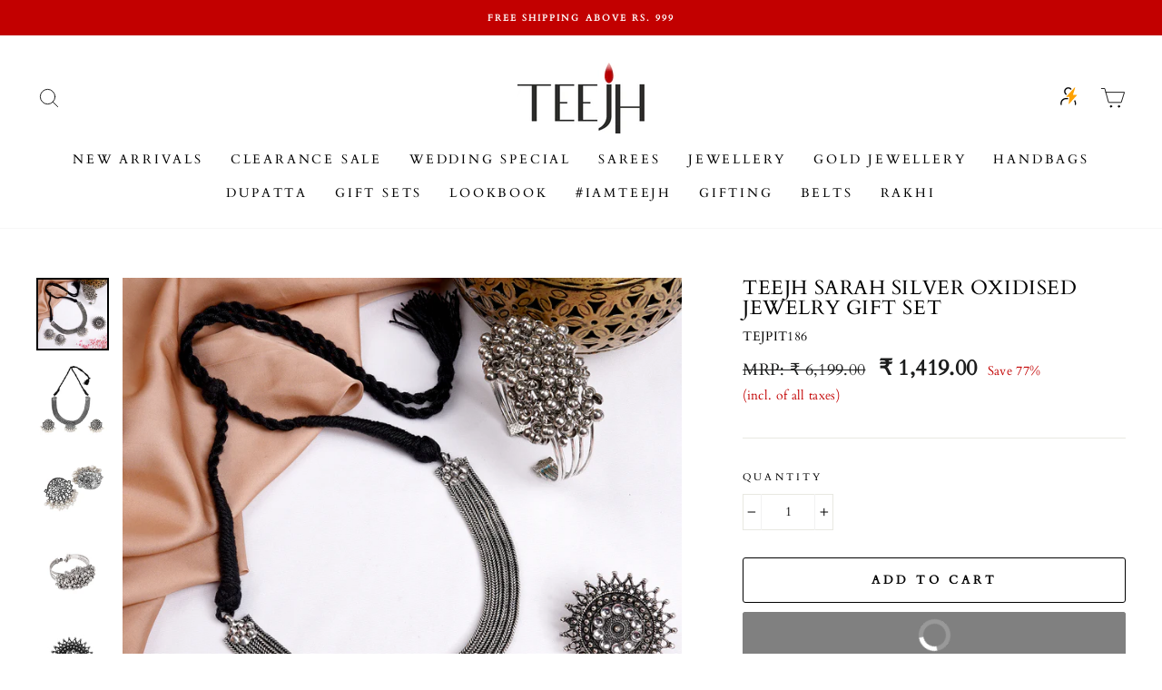

--- FILE ---
content_type: text/html; charset=utf-8
request_url: https://www.teejh.com/products/teejh-sarah-silver-oxidised-jewelry-gift-set
body_size: 76361
content:
<!doctype html>
<html class="no-js" lang="en" dir="ltr">
<head>
  
  <meta charset="utf-8">
  <meta http-equiv="X-UA-Compatible" content="IE=edge,chrome=1">
  <meta name="viewport" content="width=device-width,initial-scale=1">
  <meta name="theme-color" content="#111111">
  <link rel="canonical" href="https://www.teejh.com/products/teejh-sarah-silver-oxidised-jewelry-gift-set">
  <link rel="canonical" href="https://www.teejh.com/products/teejh-sarah-silver-oxidised-jewelry-gift-set">
  <link rel="preconnect" href="https://cdn.shopify.com">
  <link rel="preconnect" href="https://fonts.shopifycdn.com">
  <link rel="dns-prefetch" href="https://productreviews.shopifycdn.com">
  <link rel="dns-prefetch" href="https://ajax.googleapis.com">
  <link rel="dns-prefetch" href="https://maps.googleapis.com">
  <link rel="dns-prefetch" href="https://maps.gstatic.com"><link rel="shortcut icon" href="//www.teejh.com/cdn/shop/files/Untitled_design_ed294622-99ea-4d1e-8d06-02435779c1bf_32x32.png?v=1736594180" type="image/png" /><title>Buy Teejh White Silver Oxidised Jewelry Gift Set for Women Online
</title>
<meta name="description" content="A true styling delight. Wear them all together or separately, this set is the perfect balance between traditional aesthetics and modern simplicity."><meta property="og:site_name" content="Teejh">
  <meta property="og:url" content="https://www.teejh.com/products/teejh-sarah-silver-oxidised-jewelry-gift-set">
  <meta property="og:title" content="Teejh Sarah Silver Oxidised Jewelry Gift Set">
  <meta property="og:type" content="product">
  <meta property="og:description" content="A true styling delight. Wear them all together or separately, this set is the perfect balance between traditional aesthetics and modern simplicity."><meta property="og:image" content="http://www.teejh.com/cdn/shop/products/TEJPIT186_1_1200x1200.jpg?v=1634129180"><meta property="og:image" content="http://www.teejh.com/cdn/shop/products/TEJ460_3_3095ad21-864a-4863-87e3-458b9667831e_1200x1200.jpg?v=1632133910"><meta property="og:image" content="http://www.teejh.com/cdn/shop/products/TEJ460_6_203cab4d-5c0b-4f8e-8c37-9f15b0c43d33_1200x1200.jpg?v=1632133910">
  <meta property="og:image:secure_url" content="https://www.teejh.com/cdn/shop/products/TEJPIT186_1_1200x1200.jpg?v=1634129180"><meta property="og:image:secure_url" content="https://www.teejh.com/cdn/shop/products/TEJ460_3_3095ad21-864a-4863-87e3-458b9667831e_1200x1200.jpg?v=1632133910"><meta property="og:image:secure_url" content="https://www.teejh.com/cdn/shop/products/TEJ460_6_203cab4d-5c0b-4f8e-8c37-9f15b0c43d33_1200x1200.jpg?v=1632133910">
  <meta name="twitter:site" content="@">
  <meta name="twitter:card" content="summary_large_image">
  <meta name="twitter:title" content="Teejh Sarah Silver Oxidised Jewelry Gift Set">
  <meta name="twitter:description" content="A true styling delight. Wear them all together or separately, this set is the perfect balance between traditional aesthetics and modern simplicity.">
<style data-shopify>@font-face {
  font-family: Cardo;
  font-weight: 400;
  font-style: normal;
  font-display: swap;
  src: url("//www.teejh.com/cdn/fonts/cardo/cardo_n4.8d7bdd0369840597cbb62dc8a447619701d8d34a.woff2") format("woff2"),
       url("//www.teejh.com/cdn/fonts/cardo/cardo_n4.23b63d1eff80cb5da813c4cccb6427058253ce24.woff") format("woff");
}

  @font-face {
  font-family: Cardo;
  font-weight: 400;
  font-style: normal;
  font-display: swap;
  src: url("//www.teejh.com/cdn/fonts/cardo/cardo_n4.8d7bdd0369840597cbb62dc8a447619701d8d34a.woff2") format("woff2"),
       url("//www.teejh.com/cdn/fonts/cardo/cardo_n4.23b63d1eff80cb5da813c4cccb6427058253ce24.woff") format("woff");
}


  
  @font-face {
  font-family: Cardo;
  font-weight: 400;
  font-style: italic;
  font-display: swap;
  src: url("//www.teejh.com/cdn/fonts/cardo/cardo_i4.0e32d2e32a36e77888e9a063b238f6034ace33a8.woff2") format("woff2"),
       url("//www.teejh.com/cdn/fonts/cardo/cardo_i4.40eb4278c959c5ae2eecf636849faa186b42d298.woff") format("woff");
}

  
</style><link href="//www.teejh.com/cdn/shop/t/58/assets/theme.css?v=99837909337080827921768209699" rel="stylesheet" type="text/css" media="all" />
<style data-shopify>:root {
    --typeHeaderPrimary: Cardo;
    --typeHeaderFallback: serif;
    --typeHeaderSize: 23px;
    --typeHeaderWeight: 400;
    --typeHeaderLineHeight: 1;
    --typeHeaderSpacing: 0.025em;

    --typeBasePrimary:Cardo;
    --typeBaseFallback:serif;
    --typeBaseSize: 14px;
    --typeBaseWeight: 400;
    --typeBaseSpacing: 0.025em;
    --typeBaseLineHeight: 1.6;

    --typeCollectionTitle: 17px;

    --iconWeight: 2px;
    --iconLinecaps: round;

    
      --buttonRadius: 3px;
    

    --colorGridOverlayOpacity: 0.1;
  }</style><script>
    document.documentElement.className = document.documentElement.className.replace('no-js', 'js');

    window.theme = window.theme || {};
    theme.routes = {
      home: "/",
      cart: "/cart",
      cartAdd: "/cart/add.js",
      cartChange: "/cart/change"
    };
    theme.strings = {
      soldOut: "Sold Out",
      unavailable: "Unavailable",
      stockLabel: "Only [count] items in stock!",
      willNotShipUntil: "Will not ship until [date]",
      willBeInStockAfter: "Will be in stock after [date]",
      waitingForStock: "Inventory on the way",
      savePrice: "Save [saved_amount]",
      cartEmpty: "Your cart is currently empty.",
      cartTermsConfirmation: "You must agree with the terms and conditions of sales to check out"
    };
    theme.settings = {
      dynamicVariantsEnable: true,
      dynamicVariantType: "button",
      cartType: "drawer",
      moneyFormat: "₹ {{amount}}",
      saveType: "percent",
      recentlyViewedEnabled: false,
      predictiveSearch: true,
      predictiveSearchType: "product,article,page,collection",
      inventoryThreshold: 6,
      quickView: true,
      themeName: 'Impulse',
      themeVersion: "3.6.2"
    };
  </script>

  <script>window.performance && window.performance.mark && window.performance.mark('shopify.content_for_header.start');</script><meta name="google-site-verification" content="eMw7av0R97vG0KFT6EsqNumDSUxgocx8mH4aYao7xfE">
<meta id="shopify-digital-wallet" name="shopify-digital-wallet" content="/26945945672/digital_wallets/dialog">
<link rel="alternate" type="application/json+oembed" href="https://www.teejh.com/products/teejh-sarah-silver-oxidised-jewelry-gift-set.oembed">
<script async="async" src="/checkouts/internal/preloads.js?locale=en-IN"></script>
<script id="shopify-features" type="application/json">{"accessToken":"0932208b1587f5777985a080a4e7ec1f","betas":["rich-media-storefront-analytics"],"domain":"www.teejh.com","predictiveSearch":true,"shopId":26945945672,"locale":"en"}</script>
<script>var Shopify = Shopify || {};
Shopify.shop = "teejh.myshopify.com";
Shopify.locale = "en";
Shopify.currency = {"active":"INR","rate":"1.0"};
Shopify.country = "IN";
Shopify.theme = {"name":"Gokwik 100%","id":141169656042,"schema_name":"Impulse","schema_version":"3.6.2","theme_store_id":857,"role":"main"};
Shopify.theme.handle = "null";
Shopify.theme.style = {"id":null,"handle":null};
Shopify.cdnHost = "www.teejh.com/cdn";
Shopify.routes = Shopify.routes || {};
Shopify.routes.root = "/";</script>
<script type="module">!function(o){(o.Shopify=o.Shopify||{}).modules=!0}(window);</script>
<script>!function(o){function n(){var o=[];function n(){o.push(Array.prototype.slice.apply(arguments))}return n.q=o,n}var t=o.Shopify=o.Shopify||{};t.loadFeatures=n(),t.autoloadFeatures=n()}(window);</script>
<script id="shop-js-analytics" type="application/json">{"pageType":"product"}</script>
<script defer="defer" async type="module" src="//www.teejh.com/cdn/shopifycloud/shop-js/modules/v2/client.init-shop-cart-sync_WVOgQShq.en.esm.js"></script>
<script defer="defer" async type="module" src="//www.teejh.com/cdn/shopifycloud/shop-js/modules/v2/chunk.common_C_13GLB1.esm.js"></script>
<script defer="defer" async type="module" src="//www.teejh.com/cdn/shopifycloud/shop-js/modules/v2/chunk.modal_CLfMGd0m.esm.js"></script>
<script type="module">
  await import("//www.teejh.com/cdn/shopifycloud/shop-js/modules/v2/client.init-shop-cart-sync_WVOgQShq.en.esm.js");
await import("//www.teejh.com/cdn/shopifycloud/shop-js/modules/v2/chunk.common_C_13GLB1.esm.js");
await import("//www.teejh.com/cdn/shopifycloud/shop-js/modules/v2/chunk.modal_CLfMGd0m.esm.js");

  window.Shopify.SignInWithShop?.initShopCartSync?.({"fedCMEnabled":true,"windoidEnabled":true});

</script>
<script>(function() {
  var isLoaded = false;
  function asyncLoad() {
    if (isLoaded) return;
    isLoaded = true;
    var urls = ["https:\/\/chimpstatic.com\/mcjs-connected\/js\/users\/40ac3411778108a4faf573dc7\/808646c8bc7d90c94062a1f8e.js?shop=teejh.myshopify.com","https:\/\/cdn.wheelio-app.com\/app\/index.min.js?version=20251118080645537\u0026shop=teejh.myshopify.com","https:\/\/sales-pop.carecart.io\/lib\/salesnotifier.js?shop=teejh.myshopify.com","https:\/\/app.covet.pics\/covet-pics-widget-inject.js?shop=teejh.myshopify.com"];
    for (var i = 0; i < urls.length; i++) {
      var s = document.createElement('script');
      s.type = 'text/javascript';
      s.async = true;
      s.src = urls[i];
      var x = document.getElementsByTagName('script')[0];
      x.parentNode.insertBefore(s, x);
    }
  };
  if(window.attachEvent) {
    window.attachEvent('onload', asyncLoad);
  } else {
    window.addEventListener('load', asyncLoad, false);
  }
})();</script>
<script id="__st">var __st={"a":26945945672,"offset":19800,"reqid":"e817b9f4-4fd9-4069-bd91-0cd482ca03fd-1769563803","pageurl":"www.teejh.com\/products\/teejh-sarah-silver-oxidised-jewelry-gift-set","u":"a54d6444e560","p":"product","rtyp":"product","rid":7170556756119};</script>
<script>window.ShopifyPaypalV4VisibilityTracking = true;</script>
<script id="captcha-bootstrap">!function(){'use strict';const t='contact',e='account',n='new_comment',o=[[t,t],['blogs',n],['comments',n],[t,'customer']],c=[[e,'customer_login'],[e,'guest_login'],[e,'recover_customer_password'],[e,'create_customer']],r=t=>t.map((([t,e])=>`form[action*='/${t}']:not([data-nocaptcha='true']) input[name='form_type'][value='${e}']`)).join(','),a=t=>()=>t?[...document.querySelectorAll(t)].map((t=>t.form)):[];function s(){const t=[...o],e=r(t);return a(e)}const i='password',u='form_key',d=['recaptcha-v3-token','g-recaptcha-response','h-captcha-response',i],f=()=>{try{return window.sessionStorage}catch{return}},m='__shopify_v',_=t=>t.elements[u];function p(t,e,n=!1){try{const o=window.sessionStorage,c=JSON.parse(o.getItem(e)),{data:r}=function(t){const{data:e,action:n}=t;return t[m]||n?{data:e,action:n}:{data:t,action:n}}(c);for(const[e,n]of Object.entries(r))t.elements[e]&&(t.elements[e].value=n);n&&o.removeItem(e)}catch(o){console.error('form repopulation failed',{error:o})}}const l='form_type',E='cptcha';function T(t){t.dataset[E]=!0}const w=window,h=w.document,L='Shopify',v='ce_forms',y='captcha';let A=!1;((t,e)=>{const n=(g='f06e6c50-85a8-45c8-87d0-21a2b65856fe',I='https://cdn.shopify.com/shopifycloud/storefront-forms-hcaptcha/ce_storefront_forms_captcha_hcaptcha.v1.5.2.iife.js',D={infoText:'Protected by hCaptcha',privacyText:'Privacy',termsText:'Terms'},(t,e,n)=>{const o=w[L][v],c=o.bindForm;if(c)return c(t,g,e,D).then(n);var r;o.q.push([[t,g,e,D],n]),r=I,A||(h.body.append(Object.assign(h.createElement('script'),{id:'captcha-provider',async:!0,src:r})),A=!0)});var g,I,D;w[L]=w[L]||{},w[L][v]=w[L][v]||{},w[L][v].q=[],w[L][y]=w[L][y]||{},w[L][y].protect=function(t,e){n(t,void 0,e),T(t)},Object.freeze(w[L][y]),function(t,e,n,w,h,L){const[v,y,A,g]=function(t,e,n){const i=e?o:[],u=t?c:[],d=[...i,...u],f=r(d),m=r(i),_=r(d.filter((([t,e])=>n.includes(e))));return[a(f),a(m),a(_),s()]}(w,h,L),I=t=>{const e=t.target;return e instanceof HTMLFormElement?e:e&&e.form},D=t=>v().includes(t);t.addEventListener('submit',(t=>{const e=I(t);if(!e)return;const n=D(e)&&!e.dataset.hcaptchaBound&&!e.dataset.recaptchaBound,o=_(e),c=g().includes(e)&&(!o||!o.value);(n||c)&&t.preventDefault(),c&&!n&&(function(t){try{if(!f())return;!function(t){const e=f();if(!e)return;const n=_(t);if(!n)return;const o=n.value;o&&e.removeItem(o)}(t);const e=Array.from(Array(32),(()=>Math.random().toString(36)[2])).join('');!function(t,e){_(t)||t.append(Object.assign(document.createElement('input'),{type:'hidden',name:u})),t.elements[u].value=e}(t,e),function(t,e){const n=f();if(!n)return;const o=[...t.querySelectorAll(`input[type='${i}']`)].map((({name:t})=>t)),c=[...d,...o],r={};for(const[a,s]of new FormData(t).entries())c.includes(a)||(r[a]=s);n.setItem(e,JSON.stringify({[m]:1,action:t.action,data:r}))}(t,e)}catch(e){console.error('failed to persist form',e)}}(e),e.submit())}));const S=(t,e)=>{t&&!t.dataset[E]&&(n(t,e.some((e=>e===t))),T(t))};for(const o of['focusin','change'])t.addEventListener(o,(t=>{const e=I(t);D(e)&&S(e,y())}));const B=e.get('form_key'),M=e.get(l),P=B&&M;t.addEventListener('DOMContentLoaded',(()=>{const t=y();if(P)for(const e of t)e.elements[l].value===M&&p(e,B);[...new Set([...A(),...v().filter((t=>'true'===t.dataset.shopifyCaptcha))])].forEach((e=>S(e,t)))}))}(h,new URLSearchParams(w.location.search),n,t,e,['guest_login'])})(!1,!0)}();</script>
<script integrity="sha256-4kQ18oKyAcykRKYeNunJcIwy7WH5gtpwJnB7kiuLZ1E=" data-source-attribution="shopify.loadfeatures" defer="defer" src="//www.teejh.com/cdn/shopifycloud/storefront/assets/storefront/load_feature-a0a9edcb.js" crossorigin="anonymous"></script>
<script data-source-attribution="shopify.dynamic_checkout.dynamic.init">var Shopify=Shopify||{};Shopify.PaymentButton=Shopify.PaymentButton||{isStorefrontPortableWallets:!0,init:function(){window.Shopify.PaymentButton.init=function(){};var t=document.createElement("script");t.src="https://www.teejh.com/cdn/shopifycloud/portable-wallets/latest/portable-wallets.en.js",t.type="module",document.head.appendChild(t)}};
</script>
<script data-source-attribution="shopify.dynamic_checkout.buyer_consent">
  function portableWalletsHideBuyerConsent(e){var t=document.getElementById("shopify-buyer-consent"),n=document.getElementById("shopify-subscription-policy-button");t&&n&&(t.classList.add("hidden"),t.setAttribute("aria-hidden","true"),n.removeEventListener("click",e))}function portableWalletsShowBuyerConsent(e){var t=document.getElementById("shopify-buyer-consent"),n=document.getElementById("shopify-subscription-policy-button");t&&n&&(t.classList.remove("hidden"),t.removeAttribute("aria-hidden"),n.addEventListener("click",e))}window.Shopify?.PaymentButton&&(window.Shopify.PaymentButton.hideBuyerConsent=portableWalletsHideBuyerConsent,window.Shopify.PaymentButton.showBuyerConsent=portableWalletsShowBuyerConsent);
</script>
<script>
  function portableWalletsCleanup(e){e&&e.src&&console.error("Failed to load portable wallets script "+e.src);var t=document.querySelectorAll("shopify-accelerated-checkout .shopify-payment-button__skeleton, shopify-accelerated-checkout-cart .wallet-cart-button__skeleton"),e=document.getElementById("shopify-buyer-consent");for(let e=0;e<t.length;e++)t[e].remove();e&&e.remove()}function portableWalletsNotLoadedAsModule(e){e instanceof ErrorEvent&&"string"==typeof e.message&&e.message.includes("import.meta")&&"string"==typeof e.filename&&e.filename.includes("portable-wallets")&&(window.removeEventListener("error",portableWalletsNotLoadedAsModule),window.Shopify.PaymentButton.failedToLoad=e,"loading"===document.readyState?document.addEventListener("DOMContentLoaded",window.Shopify.PaymentButton.init):window.Shopify.PaymentButton.init())}window.addEventListener("error",portableWalletsNotLoadedAsModule);
</script>

<script type="module" src="https://www.teejh.com/cdn/shopifycloud/portable-wallets/latest/portable-wallets.en.js" onError="portableWalletsCleanup(this)" crossorigin="anonymous"></script>
<script nomodule>
  document.addEventListener("DOMContentLoaded", portableWalletsCleanup);
</script>

<link id="shopify-accelerated-checkout-styles" rel="stylesheet" media="screen" href="https://www.teejh.com/cdn/shopifycloud/portable-wallets/latest/accelerated-checkout-backwards-compat.css" crossorigin="anonymous">
<style id="shopify-accelerated-checkout-cart">
        #shopify-buyer-consent {
  margin-top: 1em;
  display: inline-block;
  width: 100%;
}

#shopify-buyer-consent.hidden {
  display: none;
}

#shopify-subscription-policy-button {
  background: none;
  border: none;
  padding: 0;
  text-decoration: underline;
  font-size: inherit;
  cursor: pointer;
}

#shopify-subscription-policy-button::before {
  box-shadow: none;
}

      </style>

<script>window.performance && window.performance.mark && window.performance.mark('shopify.content_for_header.end');</script>

  <script src="//www.teejh.com/cdn/shop/t/58/assets/vendor-scripts-v7.js" defer="defer"></script><script src="//www.teejh.com/cdn/shop/t/58/assets/theme.js?v=9123382667938504771744711925" defer="defer"></script><!-- GSSTART Infinite Scroll code start. Do not change -->  <script type="text/javascript" src="https://gravity-apps.com/shopify/js/shopify/infinitescroll3700.js?v=xyzdc304587c03b681bf332cc5e6f42936d"></script>  <!-- nfinite Scroll code end. Do not change GSEND -->
  <!-- Google Tag Manager -->
<script>(function(w,d,s,l,i){w[l]=w[l]||[];w[l].push({'gtm.start':
new Date().getTime(),event:'gtm.js'});var f=d.getElementsByTagName(s)[0],
j=d.createElement(s),dl=l!='dataLayer'?'&l='+l:'';j.async=true;j.src=
'https://www.googletagmanager.com/gtm.js?id='+i+dl;f.parentNode.insertBefore(j,f);
})(window,document,'script','dataLayer','GTM-T58BP7S');</script>
<!-- End Google Tag Manager -->
  
<!-- Start of Judge.me Core -->
<link rel="dns-prefetch" href="https://cdn.judge.me/">
<script data-cfasync='false' class='jdgm-settings-script'>window.jdgmSettings={"pagination":5,"disable_web_reviews":false,"badge_no_review_text":"No reviews","badge_n_reviews_text":"{{ n }} review/reviews","badge_star_color":"#e3a11b","hide_badge_preview_if_no_reviews":true,"badge_hide_text":false,"enforce_center_preview_badge":false,"widget_title":"Customer Reviews","widget_open_form_text":"Write a review","widget_close_form_text":"Cancel review","widget_refresh_page_text":"Refresh page","widget_summary_text":"Based on {{ number_of_reviews }} review/reviews","widget_no_review_text":"Be the first to write a review","widget_name_field_text":"Display name","widget_verified_name_field_text":"Verified Name (public)","widget_name_placeholder_text":"Display name","widget_required_field_error_text":"This field is required.","widget_email_field_text":"Email address","widget_verified_email_field_text":"Verified Email (private, can not be edited)","widget_email_placeholder_text":"Your email address","widget_email_field_error_text":"Please enter a valid email address.","widget_rating_field_text":"Rating","widget_review_title_field_text":"Review Title","widget_review_title_placeholder_text":"Give your review a title","widget_review_body_field_text":"Review content","widget_review_body_placeholder_text":"Start writing here...","widget_pictures_field_text":"Picture/Video (optional)","widget_submit_review_text":"Submit Review","widget_submit_verified_review_text":"Submit Verified Review","widget_submit_success_msg_with_auto_publish":"Thank you! Please refresh the page in a few moments to see your review. You can remove or edit your review by logging into \u003ca href='https://judge.me/login' target='_blank' rel='nofollow noopener'\u003eJudge.me\u003c/a\u003e","widget_submit_success_msg_no_auto_publish":"Thank you! Your review will be published as soon as it is approved by the shop admin. You can remove or edit your review by logging into \u003ca href='https://judge.me/login' target='_blank' rel='nofollow noopener'\u003eJudge.me\u003c/a\u003e","widget_show_default_reviews_out_of_total_text":"Showing {{ n_reviews_shown }} out of {{ n_reviews }} reviews.","widget_show_all_link_text":"Show all","widget_show_less_link_text":"Show less","widget_author_said_text":"{{ reviewer_name }} said:","widget_days_text":"{{ n }} days ago","widget_weeks_text":"{{ n }} week/weeks ago","widget_months_text":"{{ n }} month/months ago","widget_years_text":"{{ n }} year/years ago","widget_yesterday_text":"Yesterday","widget_today_text":"Today","widget_replied_text":"\u003e\u003e {{ shop_name }} replied:","widget_read_more_text":"Read more","widget_reviewer_name_as_initial":"","widget_rating_filter_color":"","widget_rating_filter_see_all_text":"See all reviews","widget_sorting_most_recent_text":"Most Recent","widget_sorting_highest_rating_text":"Highest Rating","widget_sorting_lowest_rating_text":"Lowest Rating","widget_sorting_with_pictures_text":"Only Pictures","widget_sorting_most_helpful_text":"Most Helpful","widget_open_question_form_text":"Ask a question","widget_reviews_subtab_text":"Reviews","widget_questions_subtab_text":"Questions","widget_question_label_text":"Question","widget_answer_label_text":"Answer","widget_question_placeholder_text":"Write your question here","widget_submit_question_text":"Submit Question","widget_question_submit_success_text":"Thank you for your question! We will notify you once it gets answered.","widget_star_color":"#e3a11b","verified_badge_text":"Verified","verified_badge_bg_color":"","verified_badge_text_color":"","verified_badge_placement":"left-of-reviewer-name","widget_review_max_height":"","widget_hide_border":false,"widget_social_share":false,"widget_thumb":false,"widget_review_location_show":false,"widget_location_format":"country_iso_code","all_reviews_include_out_of_store_products":true,"all_reviews_out_of_store_text":"(out of store)","all_reviews_pagination":100,"all_reviews_product_name_prefix_text":"about","enable_review_pictures":true,"enable_question_anwser":false,"widget_theme":"","review_date_format":"mm/dd/yyyy","default_sort_method":"most-recent","widget_product_reviews_subtab_text":"Product Reviews","widget_shop_reviews_subtab_text":"Shop Reviews","widget_other_products_reviews_text":"Reviews for other products","widget_store_reviews_subtab_text":"Store reviews","widget_no_store_reviews_text":"This store hasn't received any reviews yet","widget_web_restriction_product_reviews_text":"This product hasn't received any reviews yet","widget_no_items_text":"No items found","widget_show_more_text":"Show more","widget_write_a_store_review_text":"Write a Store Review","widget_other_languages_heading":"Reviews in Other Languages","widget_translate_review_text":"Translate review to {{ language }}","widget_translating_review_text":"Translating...","widget_show_original_translation_text":"Show original ({{ language }})","widget_translate_review_failed_text":"Review couldn't be translated.","widget_translate_review_retry_text":"Retry","widget_translate_review_try_again_later_text":"Try again later","show_product_url_for_grouped_product":false,"widget_sorting_pictures_first_text":"Pictures First","show_pictures_on_all_rev_page_mobile":false,"show_pictures_on_all_rev_page_desktop":false,"floating_tab_hide_mobile_install_preference":false,"floating_tab_button_name":"★ Reviews","floating_tab_title":"Let customers speak for us","floating_tab_button_color":"","floating_tab_button_background_color":"","floating_tab_url":"","floating_tab_url_enabled":false,"floating_tab_tab_style":"text","all_reviews_text_badge_text":"Customers rate us {{ shop.metafields.judgeme.all_reviews_rating | round: 1 }}/5 based on {{ shop.metafields.judgeme.all_reviews_count }} reviews.","all_reviews_text_badge_text_branded_style":"{{ shop.metafields.judgeme.all_reviews_rating | round: 1 }} out of 5 stars based on {{ shop.metafields.judgeme.all_reviews_count }} reviews","is_all_reviews_text_badge_a_link":false,"show_stars_for_all_reviews_text_badge":false,"all_reviews_text_badge_url":"","all_reviews_text_style":"text","all_reviews_text_color_style":"judgeme_brand_color","all_reviews_text_color":"#108474","all_reviews_text_show_jm_brand":true,"featured_carousel_show_header":true,"featured_carousel_title":"Let customers speak for us","testimonials_carousel_title":"Customers are saying","videos_carousel_title":"Real customer stories","cards_carousel_title":"Customers are saying","featured_carousel_count_text":"from {{ n }} reviews","featured_carousel_add_link_to_all_reviews_page":false,"featured_carousel_url":"","featured_carousel_show_images":true,"featured_carousel_autoslide_interval":5,"featured_carousel_arrows_on_the_sides":false,"featured_carousel_height":250,"featured_carousel_width":80,"featured_carousel_image_size":0,"featured_carousel_image_height":250,"featured_carousel_arrow_color":"#eeeeee","verified_count_badge_style":"vintage","verified_count_badge_orientation":"horizontal","verified_count_badge_color_style":"judgeme_brand_color","verified_count_badge_color":"#108474","is_verified_count_badge_a_link":false,"verified_count_badge_url":"","verified_count_badge_show_jm_brand":true,"widget_rating_preset_default":5,"widget_first_sub_tab":"product-reviews","widget_show_histogram":true,"widget_histogram_use_custom_color":false,"widget_pagination_use_custom_color":false,"widget_star_use_custom_color":true,"widget_verified_badge_use_custom_color":false,"widget_write_review_use_custom_color":false,"picture_reminder_submit_button":"Upload Pictures","enable_review_videos":false,"mute_video_by_default":false,"widget_sorting_videos_first_text":"Videos First","widget_review_pending_text":"Pending","featured_carousel_items_for_large_screen":3,"social_share_options_order":"Facebook,Twitter","remove_microdata_snippet":false,"disable_json_ld":false,"enable_json_ld_products":false,"preview_badge_show_question_text":false,"preview_badge_no_question_text":"No questions","preview_badge_n_question_text":"{{ number_of_questions }} question/questions","qa_badge_show_icon":false,"qa_badge_position":"same-row","remove_judgeme_branding":false,"widget_add_search_bar":false,"widget_search_bar_placeholder":"Search","widget_sorting_verified_only_text":"Verified only","featured_carousel_theme":"default","featured_carousel_show_rating":true,"featured_carousel_show_title":true,"featured_carousel_show_body":true,"featured_carousel_show_date":false,"featured_carousel_show_reviewer":true,"featured_carousel_show_product":false,"featured_carousel_header_background_color":"#108474","featured_carousel_header_text_color":"#ffffff","featured_carousel_name_product_separator":"reviewed","featured_carousel_full_star_background":"#108474","featured_carousel_empty_star_background":"#dadada","featured_carousel_vertical_theme_background":"#f9fafb","featured_carousel_verified_badge_enable":true,"featured_carousel_verified_badge_color":"#108474","featured_carousel_border_style":"round","featured_carousel_review_line_length_limit":3,"featured_carousel_more_reviews_button_text":"Read more reviews","featured_carousel_view_product_button_text":"View product","all_reviews_page_load_reviews_on":"scroll","all_reviews_page_load_more_text":"Load More Reviews","disable_fb_tab_reviews":false,"enable_ajax_cdn_cache":false,"widget_public_name_text":"displayed publicly like","default_reviewer_name":"John Smith","default_reviewer_name_has_non_latin":true,"widget_reviewer_anonymous":"Anonymous","medals_widget_title":"Judge.me Review Medals","medals_widget_background_color":"#f9fafb","medals_widget_position":"footer_all_pages","medals_widget_border_color":"#f9fafb","medals_widget_verified_text_position":"left","medals_widget_use_monochromatic_version":false,"medals_widget_elements_color":"#108474","show_reviewer_avatar":true,"widget_invalid_yt_video_url_error_text":"Not a YouTube video URL","widget_max_length_field_error_text":"Please enter no more than {0} characters.","widget_show_country_flag":false,"widget_show_collected_via_shop_app":true,"widget_verified_by_shop_badge_style":"light","widget_verified_by_shop_text":"Verified by Shop","widget_show_photo_gallery":false,"widget_load_with_code_splitting":true,"widget_ugc_install_preference":false,"widget_ugc_title":"Made by us, Shared by you","widget_ugc_subtitle":"Tag us to see your picture featured in our page","widget_ugc_arrows_color":"#ffffff","widget_ugc_primary_button_text":"Buy Now","widget_ugc_primary_button_background_color":"#108474","widget_ugc_primary_button_text_color":"#ffffff","widget_ugc_primary_button_border_width":"0","widget_ugc_primary_button_border_style":"none","widget_ugc_primary_button_border_color":"#108474","widget_ugc_primary_button_border_radius":"25","widget_ugc_secondary_button_text":"Load More","widget_ugc_secondary_button_background_color":"#ffffff","widget_ugc_secondary_button_text_color":"#108474","widget_ugc_secondary_button_border_width":"2","widget_ugc_secondary_button_border_style":"solid","widget_ugc_secondary_button_border_color":"#108474","widget_ugc_secondary_button_border_radius":"25","widget_ugc_reviews_button_text":"View Reviews","widget_ugc_reviews_button_background_color":"#ffffff","widget_ugc_reviews_button_text_color":"#108474","widget_ugc_reviews_button_border_width":"2","widget_ugc_reviews_button_border_style":"solid","widget_ugc_reviews_button_border_color":"#108474","widget_ugc_reviews_button_border_radius":"25","widget_ugc_reviews_button_link_to":"judgeme-reviews-page","widget_ugc_show_post_date":true,"widget_ugc_max_width":"800","widget_rating_metafield_value_type":true,"widget_primary_color":"#24191e","widget_enable_secondary_color":false,"widget_secondary_color":"#edf5f5","widget_summary_average_rating_text":"{{ average_rating }} out of 5","widget_media_grid_title":"Customer photos \u0026 videos","widget_media_grid_see_more_text":"See more","widget_round_style":false,"widget_show_product_medals":true,"widget_verified_by_judgeme_text":"Verified by Judge.me","widget_show_store_medals":true,"widget_verified_by_judgeme_text_in_store_medals":"Verified by Judge.me","widget_media_field_exceed_quantity_message":"Sorry, we can only accept {{ max_media }} for one review.","widget_media_field_exceed_limit_message":"{{ file_name }} is too large, please select a {{ media_type }} less than {{ size_limit }}MB.","widget_review_submitted_text":"Review Submitted!","widget_question_submitted_text":"Question Submitted!","widget_close_form_text_question":"Cancel","widget_write_your_answer_here_text":"Write your answer here","widget_enabled_branded_link":true,"widget_show_collected_by_judgeme":true,"widget_reviewer_name_color":"","widget_write_review_text_color":"","widget_write_review_bg_color":"","widget_collected_by_judgeme_text":"collected by Judge.me","widget_pagination_type":"standard","widget_load_more_text":"Load More","widget_load_more_color":"#108474","widget_full_review_text":"Full Review","widget_read_more_reviews_text":"Read More Reviews","widget_read_questions_text":"Read Questions","widget_questions_and_answers_text":"Questions \u0026 Answers","widget_verified_by_text":"Verified by","widget_verified_text":"Verified","widget_number_of_reviews_text":"{{ number_of_reviews }} reviews","widget_back_button_text":"Back","widget_next_button_text":"Next","widget_custom_forms_filter_button":"Filters","custom_forms_style":"vertical","widget_show_review_information":false,"how_reviews_are_collected":"How reviews are collected?","widget_show_review_keywords":false,"widget_gdpr_statement":"How we use your data: We'll only contact you about the review you left, and only if necessary. By submitting your review, you agree to Judge.me's \u003ca href='https://judge.me/terms' target='_blank' rel='nofollow noopener'\u003eterms\u003c/a\u003e, \u003ca href='https://judge.me/privacy' target='_blank' rel='nofollow noopener'\u003eprivacy\u003c/a\u003e and \u003ca href='https://judge.me/content-policy' target='_blank' rel='nofollow noopener'\u003econtent\u003c/a\u003e policies.","widget_multilingual_sorting_enabled":false,"widget_translate_review_content_enabled":false,"widget_translate_review_content_method":"manual","popup_widget_review_selection":"automatically_with_pictures","popup_widget_round_border_style":true,"popup_widget_show_title":true,"popup_widget_show_body":true,"popup_widget_show_reviewer":false,"popup_widget_show_product":true,"popup_widget_show_pictures":true,"popup_widget_use_review_picture":true,"popup_widget_show_on_home_page":true,"popup_widget_show_on_product_page":true,"popup_widget_show_on_collection_page":true,"popup_widget_show_on_cart_page":true,"popup_widget_position":"bottom_left","popup_widget_first_review_delay":5,"popup_widget_duration":5,"popup_widget_interval":5,"popup_widget_review_count":5,"popup_widget_hide_on_mobile":true,"review_snippet_widget_round_border_style":true,"review_snippet_widget_card_color":"#FFFFFF","review_snippet_widget_slider_arrows_background_color":"#FFFFFF","review_snippet_widget_slider_arrows_color":"#000000","review_snippet_widget_star_color":"#108474","show_product_variant":false,"all_reviews_product_variant_label_text":"Variant: ","widget_show_verified_branding":true,"widget_ai_summary_title":"Customers say","widget_ai_summary_disclaimer":"AI-powered review summary based on recent customer reviews","widget_show_ai_summary":false,"widget_show_ai_summary_bg":false,"widget_show_review_title_input":true,"redirect_reviewers_invited_via_email":"review_widget","request_store_review_after_product_review":false,"request_review_other_products_in_order":false,"review_form_color_scheme":"default","review_form_corner_style":"square","review_form_star_color":{},"review_form_text_color":"#333333","review_form_background_color":"#ffffff","review_form_field_background_color":"#fafafa","review_form_button_color":{},"review_form_button_text_color":"#ffffff","review_form_modal_overlay_color":"#000000","review_content_screen_title_text":"How would you rate this product?","review_content_introduction_text":"We would love it if you would share a bit about your experience.","store_review_form_title_text":"How would you rate this store?","store_review_form_introduction_text":"We would love it if you would share a bit about your experience.","show_review_guidance_text":true,"one_star_review_guidance_text":"Poor","five_star_review_guidance_text":"Great","customer_information_screen_title_text":"About you","customer_information_introduction_text":"Please tell us more about you.","custom_questions_screen_title_text":"Your experience in more detail","custom_questions_introduction_text":"Here are a few questions to help us understand more about your experience.","review_submitted_screen_title_text":"Thanks for your review!","review_submitted_screen_thank_you_text":"We are processing it and it will appear on the store soon.","review_submitted_screen_email_verification_text":"Please confirm your email by clicking the link we just sent you. This helps us keep reviews authentic.","review_submitted_request_store_review_text":"Would you like to share your experience of shopping with us?","review_submitted_review_other_products_text":"Would you like to review these products?","store_review_screen_title_text":"Would you like to share your experience of shopping with us?","store_review_introduction_text":"We value your feedback and use it to improve. Please share any thoughts or suggestions you have.","reviewer_media_screen_title_picture_text":"Share a picture","reviewer_media_introduction_picture_text":"Upload a photo to support your review.","reviewer_media_screen_title_video_text":"Share a video","reviewer_media_introduction_video_text":"Upload a video to support your review.","reviewer_media_screen_title_picture_or_video_text":"Share a picture or video","reviewer_media_introduction_picture_or_video_text":"Upload a photo or video to support your review.","reviewer_media_youtube_url_text":"Paste your Youtube URL here","advanced_settings_next_step_button_text":"Next","advanced_settings_close_review_button_text":"Close","modal_write_review_flow":false,"write_review_flow_required_text":"Required","write_review_flow_privacy_message_text":"We respect your privacy.","write_review_flow_anonymous_text":"Post review as anonymous","write_review_flow_visibility_text":"This won't be visible to other customers.","write_review_flow_multiple_selection_help_text":"Select as many as you like","write_review_flow_single_selection_help_text":"Select one option","write_review_flow_required_field_error_text":"This field is required","write_review_flow_invalid_email_error_text":"Please enter a valid email address","write_review_flow_max_length_error_text":"Max. {{ max_length }} characters.","write_review_flow_media_upload_text":"\u003cb\u003eClick to upload\u003c/b\u003e or drag and drop","write_review_flow_gdpr_statement":"We'll only contact you about your review if necessary. By submitting your review, you agree to our \u003ca href='https://judge.me/terms' target='_blank' rel='nofollow noopener'\u003eterms and conditions\u003c/a\u003e and \u003ca href='https://judge.me/privacy' target='_blank' rel='nofollow noopener'\u003eprivacy policy\u003c/a\u003e.","rating_only_reviews_enabled":false,"show_negative_reviews_help_screen":false,"new_review_flow_help_screen_rating_threshold":3,"negative_review_resolution_screen_title_text":"Tell us more","negative_review_resolution_text":"Your experience matters to us. If there were issues with your purchase, we're here to help. Feel free to reach out to us, we'd love the opportunity to make things right.","negative_review_resolution_button_text":"Contact us","negative_review_resolution_proceed_with_review_text":"Leave a review","negative_review_resolution_subject":"Issue with purchase from {{ shop_name }}.{{ order_name }}","preview_badge_collection_page_install_status":false,"widget_review_custom_css":"","preview_badge_custom_css":"","preview_badge_stars_count":"5-stars","featured_carousel_custom_css":"","floating_tab_custom_css":"","all_reviews_widget_custom_css":"","medals_widget_custom_css":"","verified_badge_custom_css":"","all_reviews_text_custom_css":"","transparency_badges_collected_via_store_invite":false,"transparency_badges_from_another_provider":false,"transparency_badges_collected_from_store_visitor":false,"transparency_badges_collected_by_verified_review_provider":false,"transparency_badges_earned_reward":false,"transparency_badges_collected_via_store_invite_text":"Review collected via store invitation","transparency_badges_from_another_provider_text":"Review collected from another provider","transparency_badges_collected_from_store_visitor_text":"Review collected from a store visitor","transparency_badges_written_in_google_text":"Review written in Google","transparency_badges_written_in_etsy_text":"Review written in Etsy","transparency_badges_written_in_shop_app_text":"Review written in Shop App","transparency_badges_earned_reward_text":"Review earned a reward for future purchase","product_review_widget_per_page":10,"widget_store_review_label_text":"Review about the store","checkout_comment_extension_title_on_product_page":"Customer Comments","checkout_comment_extension_num_latest_comment_show":5,"checkout_comment_extension_format":"name_and_timestamp","checkout_comment_customer_name":"last_initial","checkout_comment_comment_notification":true,"preview_badge_collection_page_install_preference":true,"preview_badge_home_page_install_preference":false,"preview_badge_product_page_install_preference":true,"review_widget_install_preference":"","review_carousel_install_preference":false,"floating_reviews_tab_install_preference":"none","verified_reviews_count_badge_install_preference":false,"all_reviews_text_install_preference":false,"review_widget_best_location":true,"judgeme_medals_install_preference":false,"review_widget_revamp_enabled":false,"review_widget_qna_enabled":false,"review_widget_header_theme":"minimal","review_widget_widget_title_enabled":true,"review_widget_header_text_size":"medium","review_widget_header_text_weight":"regular","review_widget_average_rating_style":"compact","review_widget_bar_chart_enabled":true,"review_widget_bar_chart_type":"numbers","review_widget_bar_chart_style":"standard","review_widget_expanded_media_gallery_enabled":false,"review_widget_reviews_section_theme":"standard","review_widget_image_style":"thumbnails","review_widget_review_image_ratio":"square","review_widget_stars_size":"medium","review_widget_verified_badge":"standard_text","review_widget_review_title_text_size":"medium","review_widget_review_text_size":"medium","review_widget_review_text_length":"medium","review_widget_number_of_columns_desktop":3,"review_widget_carousel_transition_speed":5,"review_widget_custom_questions_answers_display":"always","review_widget_button_text_color":"#FFFFFF","review_widget_text_color":"#000000","review_widget_lighter_text_color":"#7B7B7B","review_widget_corner_styling":"soft","review_widget_review_word_singular":"review","review_widget_review_word_plural":"reviews","review_widget_voting_label":"Helpful?","review_widget_shop_reply_label":"Reply from {{ shop_name }}:","review_widget_filters_title":"Filters","qna_widget_question_word_singular":"Question","qna_widget_question_word_plural":"Questions","qna_widget_answer_reply_label":"Answer from {{ answerer_name }}:","qna_content_screen_title_text":"Ask a question about this product","qna_widget_question_required_field_error_text":"Please enter your question.","qna_widget_flow_gdpr_statement":"We'll only contact you about your question if necessary. By submitting your question, you agree to our \u003ca href='https://judge.me/terms' target='_blank' rel='nofollow noopener'\u003eterms and conditions\u003c/a\u003e and \u003ca href='https://judge.me/privacy' target='_blank' rel='nofollow noopener'\u003eprivacy policy\u003c/a\u003e.","qna_widget_question_submitted_text":"Thanks for your question!","qna_widget_close_form_text_question":"Close","qna_widget_question_submit_success_text":"We’ll notify you by email when your question is answered.","all_reviews_widget_v2025_enabled":false,"all_reviews_widget_v2025_header_theme":"default","all_reviews_widget_v2025_widget_title_enabled":true,"all_reviews_widget_v2025_header_text_size":"medium","all_reviews_widget_v2025_header_text_weight":"regular","all_reviews_widget_v2025_average_rating_style":"compact","all_reviews_widget_v2025_bar_chart_enabled":true,"all_reviews_widget_v2025_bar_chart_type":"numbers","all_reviews_widget_v2025_bar_chart_style":"standard","all_reviews_widget_v2025_expanded_media_gallery_enabled":false,"all_reviews_widget_v2025_show_store_medals":true,"all_reviews_widget_v2025_show_photo_gallery":true,"all_reviews_widget_v2025_show_review_keywords":false,"all_reviews_widget_v2025_show_ai_summary":false,"all_reviews_widget_v2025_show_ai_summary_bg":false,"all_reviews_widget_v2025_add_search_bar":false,"all_reviews_widget_v2025_default_sort_method":"most-recent","all_reviews_widget_v2025_reviews_per_page":10,"all_reviews_widget_v2025_reviews_section_theme":"default","all_reviews_widget_v2025_image_style":"thumbnails","all_reviews_widget_v2025_review_image_ratio":"square","all_reviews_widget_v2025_stars_size":"medium","all_reviews_widget_v2025_verified_badge":"bold_badge","all_reviews_widget_v2025_review_title_text_size":"medium","all_reviews_widget_v2025_review_text_size":"medium","all_reviews_widget_v2025_review_text_length":"medium","all_reviews_widget_v2025_number_of_columns_desktop":3,"all_reviews_widget_v2025_carousel_transition_speed":5,"all_reviews_widget_v2025_custom_questions_answers_display":"always","all_reviews_widget_v2025_show_product_variant":false,"all_reviews_widget_v2025_show_reviewer_avatar":true,"all_reviews_widget_v2025_reviewer_name_as_initial":"","all_reviews_widget_v2025_review_location_show":false,"all_reviews_widget_v2025_location_format":"","all_reviews_widget_v2025_show_country_flag":false,"all_reviews_widget_v2025_verified_by_shop_badge_style":"light","all_reviews_widget_v2025_social_share":false,"all_reviews_widget_v2025_social_share_options_order":"Facebook,Twitter,LinkedIn,Pinterest","all_reviews_widget_v2025_pagination_type":"standard","all_reviews_widget_v2025_button_text_color":"#FFFFFF","all_reviews_widget_v2025_text_color":"#000000","all_reviews_widget_v2025_lighter_text_color":"#7B7B7B","all_reviews_widget_v2025_corner_styling":"soft","all_reviews_widget_v2025_title":"Customer reviews","all_reviews_widget_v2025_ai_summary_title":"Customers say about this store","all_reviews_widget_v2025_no_review_text":"Be the first to write a review","platform":"shopify","branding_url":"https://app.judge.me/reviews/stores/www.teejh.com","branding_text":"Powered by Judge.me","locale":"en","reply_name":"Teejh","widget_version":"3.0","footer":true,"autopublish":true,"review_dates":true,"enable_custom_form":false,"shop_use_review_site":true,"shop_locale":"en","enable_multi_locales_translations":false,"show_review_title_input":true,"review_verification_email_status":"always","can_be_branded":false,"reply_name_text":"Teejh"};</script> <style class='jdgm-settings-style'>.jdgm-xx{left:0}:root{--jdgm-primary-color: #24191e;--jdgm-secondary-color: rgba(36,25,30,0.1);--jdgm-star-color: #e3a11b;--jdgm-write-review-text-color: white;--jdgm-write-review-bg-color: #24191e;--jdgm-paginate-color: #24191e;--jdgm-border-radius: 0;--jdgm-reviewer-name-color: #24191e}.jdgm-histogram__bar-content{background-color:#24191e}.jdgm-rev[data-verified-buyer=true] .jdgm-rev__icon.jdgm-rev__icon:after,.jdgm-rev__buyer-badge.jdgm-rev__buyer-badge{color:white;background-color:#24191e}.jdgm-review-widget--small .jdgm-gallery.jdgm-gallery .jdgm-gallery__thumbnail-link:nth-child(8) .jdgm-gallery__thumbnail-wrapper.jdgm-gallery__thumbnail-wrapper:before{content:"See more"}@media only screen and (min-width: 768px){.jdgm-gallery.jdgm-gallery .jdgm-gallery__thumbnail-link:nth-child(8) .jdgm-gallery__thumbnail-wrapper.jdgm-gallery__thumbnail-wrapper:before{content:"See more"}}.jdgm-preview-badge .jdgm-star.jdgm-star{color:#e3a11b}.jdgm-prev-badge[data-average-rating='0.00']{display:none !important}.jdgm-author-all-initials{display:none !important}.jdgm-author-last-initial{display:none !important}.jdgm-rev-widg__title{visibility:hidden}.jdgm-rev-widg__summary-text{visibility:hidden}.jdgm-prev-badge__text{visibility:hidden}.jdgm-rev__prod-link-prefix:before{content:'about'}.jdgm-rev__variant-label:before{content:'Variant: '}.jdgm-rev__out-of-store-text:before{content:'(out of store)'}@media only screen and (min-width: 768px){.jdgm-rev__pics .jdgm-rev_all-rev-page-picture-separator,.jdgm-rev__pics .jdgm-rev__product-picture{display:none}}@media only screen and (max-width: 768px){.jdgm-rev__pics .jdgm-rev_all-rev-page-picture-separator,.jdgm-rev__pics .jdgm-rev__product-picture{display:none}}.jdgm-preview-badge[data-template="index"]{display:none !important}.jdgm-verified-count-badget[data-from-snippet="true"]{display:none !important}.jdgm-carousel-wrapper[data-from-snippet="true"]{display:none !important}.jdgm-all-reviews-text[data-from-snippet="true"]{display:none !important}.jdgm-medals-section[data-from-snippet="true"]{display:none !important}.jdgm-ugc-media-wrapper[data-from-snippet="true"]{display:none !important}.jdgm-rev__transparency-badge[data-badge-type="review_collected_via_store_invitation"]{display:none !important}.jdgm-rev__transparency-badge[data-badge-type="review_collected_from_another_provider"]{display:none !important}.jdgm-rev__transparency-badge[data-badge-type="review_collected_from_store_visitor"]{display:none !important}.jdgm-rev__transparency-badge[data-badge-type="review_written_in_etsy"]{display:none !important}.jdgm-rev__transparency-badge[data-badge-type="review_written_in_google_business"]{display:none !important}.jdgm-rev__transparency-badge[data-badge-type="review_written_in_shop_app"]{display:none !important}.jdgm-rev__transparency-badge[data-badge-type="review_earned_for_future_purchase"]{display:none !important}.jdgm-review-snippet-widget .jdgm-rev-snippet-widget__cards-container .jdgm-rev-snippet-card{border-radius:8px;background:#fff}.jdgm-review-snippet-widget .jdgm-rev-snippet-widget__cards-container .jdgm-rev-snippet-card__rev-rating .jdgm-star{color:#108474}.jdgm-review-snippet-widget .jdgm-rev-snippet-widget__prev-btn,.jdgm-review-snippet-widget .jdgm-rev-snippet-widget__next-btn{border-radius:50%;background:#fff}.jdgm-review-snippet-widget .jdgm-rev-snippet-widget__prev-btn>svg,.jdgm-review-snippet-widget .jdgm-rev-snippet-widget__next-btn>svg{fill:#000}.jdgm-full-rev-modal.rev-snippet-widget .jm-mfp-container .jm-mfp-content,.jdgm-full-rev-modal.rev-snippet-widget .jm-mfp-container .jdgm-full-rev__icon,.jdgm-full-rev-modal.rev-snippet-widget .jm-mfp-container .jdgm-full-rev__pic-img,.jdgm-full-rev-modal.rev-snippet-widget .jm-mfp-container .jdgm-full-rev__reply{border-radius:8px}.jdgm-full-rev-modal.rev-snippet-widget .jm-mfp-container .jdgm-full-rev[data-verified-buyer="true"] .jdgm-full-rev__icon::after{border-radius:8px}.jdgm-full-rev-modal.rev-snippet-widget .jm-mfp-container .jdgm-full-rev .jdgm-rev__buyer-badge{border-radius:calc( 8px / 2 )}.jdgm-full-rev-modal.rev-snippet-widget .jm-mfp-container .jdgm-full-rev .jdgm-full-rev__replier::before{content:'Teejh'}.jdgm-full-rev-modal.rev-snippet-widget .jm-mfp-container .jdgm-full-rev .jdgm-full-rev__product-button{border-radius:calc( 8px * 6 )}
</style> <style class='jdgm-settings-style'></style>

  
  
  
  <style class='jdgm-miracle-styles'>
  @-webkit-keyframes jdgm-spin{0%{-webkit-transform:rotate(0deg);-ms-transform:rotate(0deg);transform:rotate(0deg)}100%{-webkit-transform:rotate(359deg);-ms-transform:rotate(359deg);transform:rotate(359deg)}}@keyframes jdgm-spin{0%{-webkit-transform:rotate(0deg);-ms-transform:rotate(0deg);transform:rotate(0deg)}100%{-webkit-transform:rotate(359deg);-ms-transform:rotate(359deg);transform:rotate(359deg)}}@font-face{font-family:'JudgemeStar';src:url("[data-uri]") format("woff");font-weight:normal;font-style:normal}.jdgm-star{font-family:'JudgemeStar';display:inline !important;text-decoration:none !important;padding:0 4px 0 0 !important;margin:0 !important;font-weight:bold;opacity:1;-webkit-font-smoothing:antialiased;-moz-osx-font-smoothing:grayscale}.jdgm-star:hover{opacity:1}.jdgm-star:last-of-type{padding:0 !important}.jdgm-star.jdgm--on:before{content:"\e000"}.jdgm-star.jdgm--off:before{content:"\e001"}.jdgm-star.jdgm--half:before{content:"\e002"}.jdgm-widget *{margin:0;line-height:1.4;-webkit-box-sizing:border-box;-moz-box-sizing:border-box;box-sizing:border-box;-webkit-overflow-scrolling:touch}.jdgm-hidden{display:none !important;visibility:hidden !important}.jdgm-temp-hidden{display:none}.jdgm-spinner{width:40px;height:40px;margin:auto;border-radius:50%;border-top:2px solid #eee;border-right:2px solid #eee;border-bottom:2px solid #eee;border-left:2px solid #ccc;-webkit-animation:jdgm-spin 0.8s infinite linear;animation:jdgm-spin 0.8s infinite linear}.jdgm-prev-badge{display:block !important}

</style>


  
  
   


<script data-cfasync='false' class='jdgm-script'>
!function(e){window.jdgm=window.jdgm||{},jdgm.CDN_HOST="https://cdn.judge.me/",
jdgm.docReady=function(d){(e.attachEvent?"complete"===e.readyState:"loading"!==e.readyState)?
setTimeout(d,0):e.addEventListener("DOMContentLoaded",d)},jdgm.loadCSS=function(d,t,o,s){
!o&&jdgm.loadCSS.requestedUrls.indexOf(d)>=0||(jdgm.loadCSS.requestedUrls.push(d),
(s=e.createElement("link")).rel="stylesheet",s.class="jdgm-stylesheet",s.media="nope!",
s.href=d,s.onload=function(){this.media="all",t&&setTimeout(t)},e.body.appendChild(s))},
jdgm.loadCSS.requestedUrls=[],jdgm.docReady(function(){(window.jdgmLoadCSS||e.querySelectorAll(
".jdgm-widget, .jdgm-all-reviews-page").length>0)&&(jdgmSettings.widget_load_with_code_splitting?
parseFloat(jdgmSettings.widget_version)>=3?jdgm.loadCSS(jdgm.CDN_HOST+"widget_v3/base.css"):
jdgm.loadCSS(jdgm.CDN_HOST+"widget/base.css"):jdgm.loadCSS(jdgm.CDN_HOST+"shopify_v2.css"))})}(document);
</script>
<script async data-cfasync="false" type="text/javascript" src="https://cdn.judge.me/loader.js"></script>

<noscript><link rel="stylesheet" type="text/css" media="all" href="https://cdn.judge.me/shopify_v2.css"></noscript>
<!-- End of Judge.me Core -->


  <!-- Gokwik theme code start -->
  <link rel="dns-prefetch" href="https://pdp.gokwik.co/">
  <link rel="dns-prefetch" href="https://api.gokwik.co">

<!-- Conditional Logic : SHIPROCKET : START -->

<script>

function setCookie(name, value, days = null) {
  let expires = "";

  // Check if days is passed, if so, set the expiration date
  if (days) {
    const date = new Date();
    date.setTime(date.getTime() + (days * 24 * 60 * 60 * 1000)); // Cookie expiry in days
    expires = "expires=" + date.toUTCString() + ";";
  }

  // Set the cookie with or without an expiry date
  document.cookie = `${name}=${value};${expires}path=/`;
}
  
  // Function to get a cookie value by name
  function getCookie(name) {
    const nameEQ = name + "=";
    const cookiesArray = document.cookie.split(';');
    for(let i = 0; i < cookiesArray.length; i++) {
      let cookie = cookiesArray[i].trim();
      if (cookie.indexOf(nameEQ) === 0) {
        return cookie.substring(nameEQ.length, cookie.length);
      }
    }
    return null;
  }

  //Function to render button

  // function renderButton (showShiprocketCheckout) {
  //   var modifiedCSS = "";
  //   if(showShiprocketCheckout === "true") {
  //     modifiedCSS = `
  //     .gokwik-checkout{display:none !important;}
  //     #gokwik-buy-now{display:none !important;}
  //     `
  //   } else {
  //     modifiedCSS = `
  //     .shiprocket-headless{display:none !important;}
  //     `
  //   }
  //   const styleElement = document.createElement("style");
  //   styleElement.textContent = modifiedCSS;
  //   document.head.appendChild(styleElement);
  // }
  
  // // Function to create a 50-50 audience split
  // function createAudienceSplit() {
  //   const cookieValue = getCookie('isShiprocketCheckoutVisible');
    
  //   // If cookie already exists, return
  //   if (cookieValue !== null) {
  //     renderButton(cookieValue);
  //     return;
  //   }
    
  //   // Randomly assign true/false (50-50 chance) : true random
  //   const isVisible = Math.random() < 0.5 ? 'true' : 'false';
    
  //   // Set the cookie with the split value for an year
  //   renderButton(isVisible);
  //   setCookie('isShiprocketCheckoutVisible', isVisible);
    
  // }

// Run the audience split logic
createAudienceSplit();
  
</script>

<!-- Conditional Logic : SHIPROCKET : END --> 
  
    <script type="application/javascript">
checkoutBuyer = "https://fastrr-boost-ui.pickrr.com/";
</script>
<input type="hidden" value="www.teejh.com" id="sellerDomain"/>
<link rel="stylesheet" href="https://fastrr-boost-ui.pickrr.com/assets/styles/shopify.css">
<script src="https://fastrr-boost-ui.pickrr.com/assets/js/channels/shopify.js" defer></script>
 
<input type="hidden" value="rz" id="template"/>
 <!-- <input type="hidden" value="percent" id="discountType"/>
<input type="hidden" value="5" id="discValue"/> -->

<style>
.sr-headless-checkout{
     font-family: inherit;
     font-size: 15px;
     font-weight: 500;
     letter-spacing: 1px;
     border-radius:2px;
     height: 50px;
     background-color:rgb(30,30,30);
}

  /* #sm-widget-btn.snap_emi_txt_minicart {
display:none !important;
  } */

  /* .modal.modal--square.modal--quick-shop.modal--is-active .sr-headless-checkout{
    display:none !important;
  } */
  
  /* .gokwik-checkout{
display:none !important;
  } */
   .shiprocket-headless[data-type="product"]{
    width:100%;
     margin-top:5px;
  }
  .shiprocket-headless[data-type="mini-cart"]{
    width:100%;
  }
  .shiprocket-headless[data-type="cart"]{
    width:100%;
    margin-top:5px;
  }
  
/*
.sr-discount-label{
  font-size:0px !important;
}

 .sr-discount-label:before{
   content:"Extra 10% Off on Prepaid Orders";
  font-size: 9px;
    color: #000;
    text-transform: none;
    top: -8px;
    left: 6px;
    background-color: #53ff73;
    border-radius: 3px;
    padding: 0 10px;
}
*/ 
</style>
    

<script>

window.merchantInfo  = {
        mid: "19g6ilu80yk8z",
        environment: "production",
        type: "merchantInfo",
  		storeId: "26945945672",
  		fbpixel: "408624696683745",
      }
var productFormSelector = '';
var cart = {"note":null,"attributes":{},"original_total_price":0,"total_price":0,"total_discount":0,"total_weight":0.0,"item_count":0,"items":[],"requires_shipping":false,"currency":"INR","items_subtotal_price":0,"cart_level_discount_applications":[],"checkout_charge_amount":0}
var templateName = 'product'
</script>

<script src="https://pdp.gokwik.co/merchant-integration/build/merchant.integration.js?v4"></script>
<script src="http://ajax.googleapis.com/ajax/libs/jquery/1.9.1/jquery.min.js"></script>
<script>
  window.addEventListener('gokwikLoaded', e => {

   $('.gokwik-checkouts button').prop('disabled', false);
              $('.gokwik-checkouts button').removeClass('disabled');
         $('#gokwik-buy-nows').prop('disabled', false);
              $('#gokwik-buy-nows').removeClass('disabled');

  const targetElement = document.querySelector("body");
  function debounce(func, delay) {
    let timeoutId;
    return function () {
      const context = this;
      const args = arguments;
      clearTimeout(timeoutId);
      timeoutId = setTimeout(function () {
        func.apply(context, args);
      }, delay);
    };
  }
  const observer = new MutationObserver(() => {
 const homeSelector = document.querySelector('#gokwik-buy-nows');
    if(homeSelector){
    var disabledElements = document.querySelectorAll('.disabled');
      disabledElements.forEach(function (element) {
        element.removeAttribute('disabled');
        element.classList.remove('disabled');
      });
    }
    debouncedMyTimer();
  });
  const debouncedMyTimer = debounce(() => {
    observer.disconnect();
    enableGokwikCart();
    observer.observe(targetElement, { childList: true, subtree: true });
  }, 700);
  function enableGokwikCart() {
      $('.gokwik-checkouts button').prop('disabled', false);
              $('.gokwik-checkouts button').removeClass('disabled');

  }
  const config = { childList: true, subtree: true };
  observer.observe(targetElement, config);
});
</script>

<style>

.gokwik-checkouts {
  width: 100%;
  display: flex;
  justify-content: center;
  flex-direction: column;
  align-items: end;
  margin-top: 10px;
}
.gokwik-checkouts button {
  max-width:400px;
  width: 100%;
  border: none;
  display: flex;
  justify-content: center;
  align-items: center;
  background: #000000;
  position: relative;
  margin: 0;
cursor: pointer;
  border-radius: 3px;
  padding: 5px 10px;
  height:42.45px;
}
#gokwik-buy-nows.disabled, .gokwik-disabled{
  opacity:0.5;
  cursor: not-allowed;
  }
  .gokwik-checkouts button:focus {
  outline: none;
}
.gokwik-checkouts button > span {
  display: flex;
}
.gokwik-checkouts button > span.btn-text {
  display: flex;
  flex-direction: column;
  color: #ffffff;
  align-items: flex-start;
}
.gokwik-checkouts button > span.btn-text > span:last-child {
	padding-top: 2px;
    font-size: 10px;
    line-height: 10px;
    text-transform: initial;
}
.gokwik-checkouts button > span.btn-text > span:first-child {
   font-size: 13px;
}
.gokwik-checkouts button > span.pay-opt-icon img:first-child {
  margin-right: 10px;
  margin-left: 10px;
}
/*   Additional */
.gokwik-checkouts button.disabled{
  opacity:0.5;
  cursor: not-allowed;
  }
.gokwik-checkouts button.disabled .addloadr#btn-loader{
   display: flex!important;
}
  #gokwik-buy-nows.disabled .addloadr#btn-loader{
   display: flex!important;
}
.cart__checkout-wrapper button.btn.btn--secondary.cart__update {
    width: 100%;
    max-width: 400px;
}



 

  

 #gokwik-buy-nows {
   background: #000000;
   width: 100%;
   color: #ffffff;
   cursor: pointer;
   line-height: 1;
   border: none;
   padding: 15px 10px;
   font-size: 13px;
    margin-bottom: 10px;
   position:relative;
   height:50px;
 }
.modal__centered-content #gkbtn {
  /* display:none; */
}
  

/* Loader CSS */
  #btn-loader{
    display: none;
    position: absolute;
    top: 0;
    bottom: 0;
    left: 0;
    right: 0;
    justify-content: center;
    align-items: center;
    background:#000000;
    border-radius:3px;
    
  } 

.cir-loader,
.cir-loader:after {
  border-radius: 50%;
  width: 35px;
  height: 35px;
}
.cir-loader {
  margin: 6px auto;
  font-size: 10px;
  position: relative;
  text-indent: -9999em;
  border-top: 0.5em solid rgba(255, 255, 255, 0.2);
  border-right: 0.5em solid rgba(255, 255, 255, 0.2);
  border-bottom: 0.5em solid rgba(255, 255, 255, 0.2);
  border-left: 0.5em solid #ffffff;
  -webkit-transform: translateZ(0);
  -ms-transform: translateZ(0);
  transform: translateZ(0);
  -webkit-animation: load8 1.1s infinite linear;
  animation: load8 1.1s infinite linear;
}
@-webkit-keyframes load8 {
  0% {
    -webkit-transform: rotate(0deg);
    transform: rotate(0deg);
  }
  100% {
    -webkit-transform: rotate(360deg);
    transform: rotate(360deg);
  }
}
@keyframes load8 {
  0% {
    -webkit-transform: rotate(0deg);
    transform: rotate(0deg);
  }
  100% {
    -webkit-transform: rotate(360deg);
    transform: rotate(360deg);
  }
}
</style> 





  
  <!-- Google tag (gtag.js) -->
<script async src="https://www.googletagmanager.com/gtag/js?id=G-Y39CSY5MK6"></script>
<script>
  window.dataLayer = window.dataLayer || [];
  function gtag(){dataLayer.push(arguments);}
  gtag('js', new Date());
  gtag('config','G-Y39CSY5MK6',{ 'groups': 'GA4'});
</script>
 <!-- Gokwik theme code End -->
  <script>GSXMLHttpRequest = XMLHttpRequest;</script>
  <style>
    body:has(.drawer--is-open) [data-essential-cart-element="content-container-mobile"] {
  display:none!important;
}

 body:has(.drawer--is-open) [data-essential-cart-element="container-desktop"] {
  display:none!important;
}


  </style>
<!-- BEGIN app block: shopify://apps/bitespeed-whatsapp-marketing/blocks/app-embed/9efdb9ca-2d01-4a12-b1ac-02679fe0f6fc --><script defer src="https://unpkg.com/axios/dist/axios.min.js"></script>
<script async src="https://cdnjs.cloudflare.com/ajax/libs/uuid/8.3.2/uuid.min.js"></script>




<!-- BEGIN app snippet: optin-triggers-middleware --><script
  type="text/javascript"
  name="BSPD-SHOPIFY-VARS"
>
  var BspdCurrentCart = {"note":null,"attributes":{},"original_total_price":0,"total_price":0,"total_discount":0,"total_weight":0.0,"item_count":0,"items":[],"requires_shipping":false,"currency":"INR","items_subtotal_price":0,"cart_level_discount_applications":[],"checkout_charge_amount":0};
  var BspdCurrentProduct = {"id":7170556756119,"title":"Teejh Sarah Silver Oxidised Jewelry Gift Set","handle":"teejh-sarah-silver-oxidised-jewelry-gift-set","description":"\u003cstyle type=\"text\/css\"\u003e\u003c!--\ntd {border: 1px solid #ccc;}br {mso-data-placement:same-cell;}\n--\u003e\u003c\/style\u003e\n\u003cstyle type=\"text\/css\"\u003e\u003c!--\ntd {border: 1px solid #ccc;}br {mso-data-placement:same-cell;}\n--\u003e\u003c\/style\u003e\n\u003cstyle type=\"text\/css\"\u003e\u003c!--\ntd {border: 1px solid #ccc;}br {mso-data-placement:same-cell;}\n--\u003e\u003c\/style\u003e\n\u003cstyle type=\"text\/css\"\u003e\u003c!--\ntd {border: 1px solid #ccc;}br {mso-data-placement:same-cell;}\n--\u003e\u003c\/style\u003e\n\u003cstyle type=\"text\/css\"\u003e\u003c!--\ntd {border: 1px solid #ccc;}br {mso-data-placement:same-cell;}\n--\u003e\u003c\/style\u003e\n\u003cstyle type=\"text\/css\"\u003e\u003c!--\ntd {border: 1px solid #ccc;}br {mso-data-placement:same-cell;}\n--\u003e\u003c\/style\u003e\n\u003cstyle type=\"text\/css\"\u003e\u003c!--\ntd {border: 1px solid #ccc;}br {mso-data-placement:same-cell;}\n--\u003e\u003c\/style\u003e\n\u003cp data-mce-fragment=\"1\"\u003e\u003cspan data-sheets-value='{\"1\":2,\"2\":\"A true styling delight. Wear them all together or separately, this set is the perfect balance between traditional aesthetics and modern simplicity.\"}' data-sheets-userformat='{\"2\":12799,\"3\":{\"1\":0,\"3\":1},\"4\":[null,2,16777215],\"5\":{\"1\":[{\"1\":2,\"2\":0,\"5\":[null,2,0]},{\"1\":0,\"2\":0,\"3\":3},{\"1\":1,\"2\":0,\"4\":1}]},\"6\":{\"1\":[{\"1\":2,\"2\":0,\"5\":[null,2,0]},{\"1\":0,\"2\":0,\"3\":3},{\"1\":1,\"2\":0,\"4\":1}]},\"7\":{\"1\":[{\"1\":2,\"2\":0,\"5\":[null,2,0]},{\"1\":0,\"2\":0,\"3\":3},{\"1\":1,\"2\":0,\"4\":1}]},\"8\":{\"1\":[{\"1\":2,\"2\":0,\"5\":[null,2,0]},{\"1\":0,\"2\":0,\"3\":3},{\"1\":1,\"2\":0,\"4\":1}]},\"9\":1,\"10\":1,\"11\":4,\"15\":\"Arial\",\"16\":11}'\u003eA true styling delight. Wear them all together or separately, this set is the perfect balance between traditional aesthetics and modern simplicity.\u003c\/span\u003e\u003cbr\u003e\u003c\/p\u003e\n\u003ctable data-mce-fragment=\"1\" style=\"width: 551px;\" data-mce-style=\"width: 551px;\"\u003e\n\u003ctbody data-mce-fragment=\"1\"\u003e\n\u003ctr data-mce-fragment=\"1\"\u003e\n\u003ctd data-mce-fragment=\"1\" style=\"width: 121px;\" data-mce-style=\"width: 121px;\"\u003e\u003cstrong data-mce-fragment=\"1\"\u003eSPECIFICATIONS\u003c\/strong\u003e\u003c\/td\u003e\n\u003c\/tr\u003e\n\u003ctr data-mce-fragment=\"1\"\u003e\n\u003ctd data-mce-fragment=\"1\" style=\"width: 121px;\" data-mce-style=\"width: 121px;\"\u003eProduct 1\u003c\/td\u003e\n\u003ctd data-mce-fragment=\"1\" style=\"width: 414px;\" data-mce-style=\"width: 414px;\"\u003e\n\u003cmeta charset=\"utf-8\"\u003e \u003cspan data-sheets-value='{\"1\":2,\"2\":\"Teejh Laasya Silver Oxidised Necklace Set\"}' data-sheets-userformat='{\"2\":15357,\"3\":{\"1\":0,\"3\":1},\"5\":{\"1\":[{\"1\":2,\"2\":0,\"5\":[null,2,0]},{\"1\":0,\"2\":0,\"3\":3},{\"1\":1,\"2\":0,\"4\":1}]},\"6\":{\"1\":[{\"1\":2,\"2\":0,\"5\":[null,2,0]},{\"1\":0,\"2\":0,\"3\":3},{\"1\":1,\"2\":0,\"4\":1}]},\"7\":{\"1\":[{\"1\":2,\"2\":0,\"5\":[null,2,0]},{\"1\":0,\"2\":0,\"3\":3},{\"1\":1,\"2\":0,\"4\":1}]},\"8\":{\"1\":[{\"1\":2,\"2\":0,\"5\":[null,2,0]},{\"1\":0,\"2\":0,\"3\":3},{\"1\":1,\"2\":0,\"4\":1}]},\"9\":1,\"10\":1,\"11\":4,\"12\":0,\"14\":{\"1\":3,\"3\":1},\"15\":\"Arial\",\"16\":11}'\u003eTeejh Laasya Silver Oxidised Necklace Set\u003c\/span\u003e\u003cbr\u003e\n\u003c\/td\u003e\n\u003c\/tr\u003e\n\u003ctr data-mce-fragment=\"1\"\u003e\n\u003ctd data-mce-fragment=\"1\" style=\"width: 121px;\" data-mce-style=\"width: 121px;\"\u003eProduct 2\u003c\/td\u003e\n\u003ctd data-mce-fragment=\"1\" style=\"width: 414px;\" data-mce-style=\"width: 414px;\"\u003e\n\u003cmeta charset=\"utf-8\"\u003e \u003cmeta charset=\"utf-8\"\u003e \u003cspan data-sheets-value='{\"1\":2,\"2\":\"Teejh Narmada Ghungroo Bracelet Cuff\"}' data-sheets-userformat='{\"2\":15357,\"3\":{\"1\":0,\"3\":1},\"5\":{\"1\":[{\"1\":2,\"2\":0,\"5\":[null,2,0]},{\"1\":0,\"2\":0,\"3\":3},{\"1\":1,\"2\":0,\"4\":1}]},\"6\":{\"1\":[{\"1\":2,\"2\":0,\"5\":[null,2,0]},{\"1\":0,\"2\":0,\"3\":3},{\"1\":1,\"2\":0,\"4\":1}]},\"7\":{\"1\":[{\"1\":2,\"2\":0,\"5\":[null,2,0]},{\"1\":0,\"2\":0,\"3\":3},{\"1\":1,\"2\":0,\"4\":1}]},\"8\":{\"1\":[{\"1\":2,\"2\":0,\"5\":[null,2,0]},{\"1\":0,\"2\":0,\"3\":3},{\"1\":1,\"2\":0,\"4\":1}]},\"9\":1,\"10\":1,\"11\":4,\"12\":0,\"14\":{\"1\":3,\"3\":1},\"15\":\"Arial\",\"16\":11}'\u003eTeejh Narmada Ghungroo Bracelet Cuff\u003c\/span\u003e\u003cbr\u003e\n\u003c\/td\u003e\n\u003c\/tr\u003e\n\u003ctr data-mce-fragment=\"1\"\u003e\n\u003ctd data-mce-fragment=\"1\" style=\"width: 121px;\" data-mce-style=\"width: 121px;\"\u003eProduct 3\u003c\/td\u003e\n\u003ctd data-mce-fragment=\"1\" style=\"width: 414px;\" data-mce-style=\"width: 414px;\"\u003e\n\u003cmeta charset=\"utf-8\"\u003e \u003cmeta charset=\"utf-8\"\u003e \u003cspan data-sheets-value='{\"1\":2,\"2\":\"Lavanya\\n Silver Oxidized\\n Ring\"}' data-sheets-userformat='{\"2\":15357,\"3\":{\"1\":0,\"3\":1},\"5\":{\"1\":[{\"1\":2,\"2\":0,\"5\":[null,2,0]},{\"1\":0,\"2\":0,\"3\":3},{\"1\":1,\"2\":0,\"4\":1}]},\"6\":{\"1\":[{\"1\":2,\"2\":0,\"5\":[null,2,0]},{\"1\":0,\"2\":0,\"3\":3},{\"1\":1,\"2\":0,\"4\":1}]},\"7\":{\"1\":[{\"1\":2,\"2\":0,\"5\":[null,2,0]},{\"1\":0,\"2\":0,\"3\":3},{\"1\":1,\"2\":0,\"4\":1}]},\"8\":{\"1\":[{\"1\":2,\"2\":0,\"5\":[null,2,0]},{\"1\":0,\"2\":0,\"3\":3},{\"1\":1,\"2\":0,\"4\":1}]},\"9\":1,\"10\":1,\"11\":4,\"12\":0,\"14\":{\"1\":3,\"3\":1},\"15\":\"Arial\",\"16\":11}'\u003eLavanya Silver Oxidized Ring\u003c\/span\u003e\u003cbr\u003e\n\u003c\/td\u003e\n\u003c\/tr\u003e\n\u003ctr data-mce-fragment=\"1\"\u003e\n\u003ctd data-mce-fragment=\"1\" style=\"width: 121px;\" data-mce-style=\"width: 121px;\"\u003e\n\u003cmeta charset=\"utf-8\"\u003e \u003cspan\u003eColor\u003c\/span\u003e\n\u003c\/td\u003e\n\u003ctd data-mce-fragment=\"1\" style=\"width: 414px;\" data-mce-style=\"width: 414px;\"\u003e\n\u003cmeta charset=\"utf-8\"\u003e \u003cmeta charset=\"utf-8\"\u003e \u003cspan data-sheets-value='{\"1\":2,\"2\":\"Silver Oxidised + White\"}' data-sheets-userformat='{\"2\":15357,\"3\":{\"1\":0},\"5\":{\"1\":[{\"1\":2,\"2\":0,\"5\":[null,2,0]},{\"1\":0,\"2\":0,\"3\":3},{\"1\":1,\"2\":0,\"4\":1}]},\"6\":{\"1\":[{\"1\":2,\"2\":0,\"5\":[null,2,0]},{\"1\":0,\"2\":0,\"3\":3},{\"1\":1,\"2\":0,\"4\":1}]},\"7\":{\"1\":[{\"1\":2,\"2\":0,\"5\":[null,2,0]},{\"1\":0,\"2\":0,\"3\":3},{\"1\":1,\"2\":0,\"4\":1}]},\"8\":{\"1\":[{\"1\":2,\"2\":0,\"5\":[null,2,0]},{\"1\":0,\"2\":0,\"3\":3},{\"1\":1,\"2\":0,\"4\":1}]},\"9\":1,\"10\":1,\"11\":4,\"12\":0,\"14\":{\"1\":3,\"3\":1},\"15\":\"Arial\",\"16\":11}'\u003eSilver Oxidised + White\u003c\/span\u003e\u003cbr\u003e\n\u003c\/td\u003e\n\u003c\/tr\u003e\n\u003ctr data-mce-fragment=\"1\"\u003e\n\u003ctd data-mce-fragment=\"1\" style=\"width: 121px;\" data-mce-style=\"width: 121px;\"\u003eMaterial\u003c\/td\u003e\n\u003ctd data-mce-fragment=\"1\" style=\"width: 414px;\" data-mce-style=\"width: 414px;\"\u003eMixed Metal\u003c\/td\u003e\n\u003c\/tr\u003e\n\u003ctr data-mce-fragment=\"1\"\u003e\n\u003ctd data-mce-fragment=\"1\" style=\"width: 121px;\" data-mce-style=\"width: 121px;\"\u003eClosure\u003c\/td\u003e\n\u003ctd data-mce-fragment=\"1\" style=\"width: 414px;\" data-mce-style=\"width: 414px;\"\u003eAdjustable\u003c\/td\u003e\n\u003c\/tr\u003e\n\u003ctr data-mce-fragment=\"1\"\u003e\n\u003ctd data-mce-fragment=\"1\" style=\"width: 121px;\" data-mce-style=\"width: 121px;\"\u003ePackage Content\u003c\/td\u003e\n\u003ctd data-mce-fragment=\"1\" style=\"width: 414px;\" data-mce-style=\"width: 414px;\"\u003e\n\u003cmeta charset=\"utf-8\"\u003e \u003cspan data-sheets-value='{\"1\":2,\"2\":\"1 Necklace,1 Pair Of Earring, 1 Bracelet, 1 Ring\"}' data-sheets-userformat='{\"2\":15357,\"3\":{\"1\":0},\"5\":{\"1\":[{\"1\":2,\"2\":0,\"5\":[null,2,0]},{\"1\":0,\"2\":0,\"3\":3},{\"1\":1,\"2\":0,\"4\":1}]},\"6\":{\"1\":[{\"1\":2,\"2\":0,\"5\":[null,2,0]},{\"1\":0,\"2\":0,\"3\":3},{\"1\":1,\"2\":0,\"4\":1}]},\"7\":{\"1\":[{\"1\":2,\"2\":0,\"5\":[null,2,0]},{\"1\":0,\"2\":0,\"3\":3},{\"1\":1,\"2\":0,\"4\":1}]},\"8\":{\"1\":[{\"1\":2,\"2\":0,\"5\":[null,2,0]},{\"1\":0,\"2\":0,\"3\":3},{\"1\":1,\"2\":0,\"4\":1}]},\"9\":1,\"10\":1,\"11\":4,\"12\":0,\"14\":{\"1\":3,\"3\":1},\"15\":\"Arial\",\"16\":11}'\u003e1 Necklace,1 Pair Of Earring, 1 Bracelet, 1 Ring\u003c\/span\u003e\u003cbr\u003e\n\u003c\/td\u003e\n\u003c\/tr\u003e\n\u003c\/tbody\u003e\n\u003c\/table\u003e","published_at":"2025-10-10T13:30:39+05:30","created_at":"2021-09-20T13:03:53+05:30","vendor":"Teejh","type":"Pitaara","tags":["Cocktail","Cocktail Jewellery","Festive","Festive  Jewellery","Floral","flow-publish","Ghungroo","Glossy","Matte","New Arrivals","pitaara","Rs.2000 and above","Silver Oxidised","Statement","Wedding","Wedding Jewellery","White"],"price":141900,"price_min":141900,"price_max":141900,"available":true,"price_varies":false,"compare_at_price":619900,"compare_at_price_min":619900,"compare_at_price_max":619900,"compare_at_price_varies":false,"variants":[{"id":41038415855767,"title":"Default Title","option1":"Default Title","option2":null,"option3":null,"sku":"TEJPIT186","requires_shipping":true,"taxable":true,"featured_image":null,"available":true,"name":"Teejh Sarah Silver Oxidised Jewelry Gift Set","public_title":null,"options":["Default Title"],"price":141900,"weight":0,"compare_at_price":619900,"inventory_management":"shopify","barcode":null,"requires_selling_plan":false,"selling_plan_allocations":[]}],"images":["\/\/www.teejh.com\/cdn\/shop\/products\/TEJPIT186_1.jpg?v=1634129180","\/\/www.teejh.com\/cdn\/shop\/products\/TEJ460_3_3095ad21-864a-4863-87e3-458b9667831e.jpg?v=1632133910","\/\/www.teejh.com\/cdn\/shop\/products\/TEJ460_6_203cab4d-5c0b-4f8e-8c37-9f15b0c43d33.jpg?v=1632133910","\/\/www.teejh.com\/cdn\/shop\/products\/TEJ432_5_a21f62ef-33ab-47a8-a4fe-9350ef5ce8c3.jpg?v=1632133922","\/\/www.teejh.com\/cdn\/shop\/products\/TEJ102_1_10e68285-5d86-4b2b-85a4-4cadd3f99fe6.jpg?v=1632133961","\/\/www.teejh.com\/cdn\/shop\/products\/TEJ102_3_84cdfb0b-453a-435a-8aef-643da419bcbd.jpg?v=1632133961"],"featured_image":"\/\/www.teejh.com\/cdn\/shop\/products\/TEJPIT186_1.jpg?v=1634129180","options":["Title"],"media":[{"alt":null,"id":24982058991767,"position":1,"preview_image":{"aspect_ratio":1.0,"height":1600,"width":1600,"src":"\/\/www.teejh.com\/cdn\/shop\/products\/TEJPIT186_1.jpg?v=1634129180"},"aspect_ratio":1.0,"height":1600,"media_type":"image","src":"\/\/www.teejh.com\/cdn\/shop\/products\/TEJPIT186_1.jpg?v=1634129180","width":1600},{"alt":null,"id":24624661823639,"position":2,"preview_image":{"aspect_ratio":1.0,"height":1200,"width":1200,"src":"\/\/www.teejh.com\/cdn\/shop\/products\/TEJ460_3_3095ad21-864a-4863-87e3-458b9667831e.jpg?v=1632133910"},"aspect_ratio":1.0,"height":1200,"media_type":"image","src":"\/\/www.teejh.com\/cdn\/shop\/products\/TEJ460_3_3095ad21-864a-4863-87e3-458b9667831e.jpg?v=1632133910","width":1200},{"alt":null,"id":24624661856407,"position":3,"preview_image":{"aspect_ratio":1.0,"height":1200,"width":1200,"src":"\/\/www.teejh.com\/cdn\/shop\/products\/TEJ460_6_203cab4d-5c0b-4f8e-8c37-9f15b0c43d33.jpg?v=1632133910"},"aspect_ratio":1.0,"height":1200,"media_type":"image","src":"\/\/www.teejh.com\/cdn\/shop\/products\/TEJ460_6_203cab4d-5c0b-4f8e-8c37-9f15b0c43d33.jpg?v=1632133910","width":1200},{"alt":null,"id":24624662872215,"position":4,"preview_image":{"aspect_ratio":0.999,"height":1600,"width":1599,"src":"\/\/www.teejh.com\/cdn\/shop\/products\/TEJ432_5_a21f62ef-33ab-47a8-a4fe-9350ef5ce8c3.jpg?v=1632133922"},"aspect_ratio":0.999,"height":1600,"media_type":"image","src":"\/\/www.teejh.com\/cdn\/shop\/products\/TEJ432_5_a21f62ef-33ab-47a8-a4fe-9350ef5ce8c3.jpg?v=1632133922","width":1599},{"alt":null,"id":24624668213399,"position":5,"preview_image":{"aspect_ratio":1.0,"height":1600,"width":1600,"src":"\/\/www.teejh.com\/cdn\/shop\/products\/TEJ102_1_10e68285-5d86-4b2b-85a4-4cadd3f99fe6.jpg?v=1632133961"},"aspect_ratio":1.0,"height":1600,"media_type":"image","src":"\/\/www.teejh.com\/cdn\/shop\/products\/TEJ102_1_10e68285-5d86-4b2b-85a4-4cadd3f99fe6.jpg?v=1632133961","width":1600},{"alt":null,"id":24624668246167,"position":6,"preview_image":{"aspect_ratio":1.0,"height":1600,"width":1600,"src":"\/\/www.teejh.com\/cdn\/shop\/products\/TEJ102_3_84cdfb0b-453a-435a-8aef-643da419bcbd.jpg?v=1632133961"},"aspect_ratio":1.0,"height":1600,"media_type":"image","src":"\/\/www.teejh.com\/cdn\/shop\/products\/TEJ102_3_84cdfb0b-453a-435a-8aef-643da419bcbd.jpg?v=1632133961","width":1600}],"requires_selling_plan":false,"selling_plan_groups":[],"content":"\u003cstyle type=\"text\/css\"\u003e\u003c!--\ntd {border: 1px solid #ccc;}br {mso-data-placement:same-cell;}\n--\u003e\u003c\/style\u003e\n\u003cstyle type=\"text\/css\"\u003e\u003c!--\ntd {border: 1px solid #ccc;}br {mso-data-placement:same-cell;}\n--\u003e\u003c\/style\u003e\n\u003cstyle type=\"text\/css\"\u003e\u003c!--\ntd {border: 1px solid #ccc;}br {mso-data-placement:same-cell;}\n--\u003e\u003c\/style\u003e\n\u003cstyle type=\"text\/css\"\u003e\u003c!--\ntd {border: 1px solid #ccc;}br {mso-data-placement:same-cell;}\n--\u003e\u003c\/style\u003e\n\u003cstyle type=\"text\/css\"\u003e\u003c!--\ntd {border: 1px solid #ccc;}br {mso-data-placement:same-cell;}\n--\u003e\u003c\/style\u003e\n\u003cstyle type=\"text\/css\"\u003e\u003c!--\ntd {border: 1px solid #ccc;}br {mso-data-placement:same-cell;}\n--\u003e\u003c\/style\u003e\n\u003cstyle type=\"text\/css\"\u003e\u003c!--\ntd {border: 1px solid #ccc;}br {mso-data-placement:same-cell;}\n--\u003e\u003c\/style\u003e\n\u003cp data-mce-fragment=\"1\"\u003e\u003cspan data-sheets-value='{\"1\":2,\"2\":\"A true styling delight. Wear them all together or separately, this set is the perfect balance between traditional aesthetics and modern simplicity.\"}' data-sheets-userformat='{\"2\":12799,\"3\":{\"1\":0,\"3\":1},\"4\":[null,2,16777215],\"5\":{\"1\":[{\"1\":2,\"2\":0,\"5\":[null,2,0]},{\"1\":0,\"2\":0,\"3\":3},{\"1\":1,\"2\":0,\"4\":1}]},\"6\":{\"1\":[{\"1\":2,\"2\":0,\"5\":[null,2,0]},{\"1\":0,\"2\":0,\"3\":3},{\"1\":1,\"2\":0,\"4\":1}]},\"7\":{\"1\":[{\"1\":2,\"2\":0,\"5\":[null,2,0]},{\"1\":0,\"2\":0,\"3\":3},{\"1\":1,\"2\":0,\"4\":1}]},\"8\":{\"1\":[{\"1\":2,\"2\":0,\"5\":[null,2,0]},{\"1\":0,\"2\":0,\"3\":3},{\"1\":1,\"2\":0,\"4\":1}]},\"9\":1,\"10\":1,\"11\":4,\"15\":\"Arial\",\"16\":11}'\u003eA true styling delight. Wear them all together or separately, this set is the perfect balance between traditional aesthetics and modern simplicity.\u003c\/span\u003e\u003cbr\u003e\u003c\/p\u003e\n\u003ctable data-mce-fragment=\"1\" style=\"width: 551px;\" data-mce-style=\"width: 551px;\"\u003e\n\u003ctbody data-mce-fragment=\"1\"\u003e\n\u003ctr data-mce-fragment=\"1\"\u003e\n\u003ctd data-mce-fragment=\"1\" style=\"width: 121px;\" data-mce-style=\"width: 121px;\"\u003e\u003cstrong data-mce-fragment=\"1\"\u003eSPECIFICATIONS\u003c\/strong\u003e\u003c\/td\u003e\n\u003c\/tr\u003e\n\u003ctr data-mce-fragment=\"1\"\u003e\n\u003ctd data-mce-fragment=\"1\" style=\"width: 121px;\" data-mce-style=\"width: 121px;\"\u003eProduct 1\u003c\/td\u003e\n\u003ctd data-mce-fragment=\"1\" style=\"width: 414px;\" data-mce-style=\"width: 414px;\"\u003e\n\u003cmeta charset=\"utf-8\"\u003e \u003cspan data-sheets-value='{\"1\":2,\"2\":\"Teejh Laasya Silver Oxidised Necklace Set\"}' data-sheets-userformat='{\"2\":15357,\"3\":{\"1\":0,\"3\":1},\"5\":{\"1\":[{\"1\":2,\"2\":0,\"5\":[null,2,0]},{\"1\":0,\"2\":0,\"3\":3},{\"1\":1,\"2\":0,\"4\":1}]},\"6\":{\"1\":[{\"1\":2,\"2\":0,\"5\":[null,2,0]},{\"1\":0,\"2\":0,\"3\":3},{\"1\":1,\"2\":0,\"4\":1}]},\"7\":{\"1\":[{\"1\":2,\"2\":0,\"5\":[null,2,0]},{\"1\":0,\"2\":0,\"3\":3},{\"1\":1,\"2\":0,\"4\":1}]},\"8\":{\"1\":[{\"1\":2,\"2\":0,\"5\":[null,2,0]},{\"1\":0,\"2\":0,\"3\":3},{\"1\":1,\"2\":0,\"4\":1}]},\"9\":1,\"10\":1,\"11\":4,\"12\":0,\"14\":{\"1\":3,\"3\":1},\"15\":\"Arial\",\"16\":11}'\u003eTeejh Laasya Silver Oxidised Necklace Set\u003c\/span\u003e\u003cbr\u003e\n\u003c\/td\u003e\n\u003c\/tr\u003e\n\u003ctr data-mce-fragment=\"1\"\u003e\n\u003ctd data-mce-fragment=\"1\" style=\"width: 121px;\" data-mce-style=\"width: 121px;\"\u003eProduct 2\u003c\/td\u003e\n\u003ctd data-mce-fragment=\"1\" style=\"width: 414px;\" data-mce-style=\"width: 414px;\"\u003e\n\u003cmeta charset=\"utf-8\"\u003e \u003cmeta charset=\"utf-8\"\u003e \u003cspan data-sheets-value='{\"1\":2,\"2\":\"Teejh Narmada Ghungroo Bracelet Cuff\"}' data-sheets-userformat='{\"2\":15357,\"3\":{\"1\":0,\"3\":1},\"5\":{\"1\":[{\"1\":2,\"2\":0,\"5\":[null,2,0]},{\"1\":0,\"2\":0,\"3\":3},{\"1\":1,\"2\":0,\"4\":1}]},\"6\":{\"1\":[{\"1\":2,\"2\":0,\"5\":[null,2,0]},{\"1\":0,\"2\":0,\"3\":3},{\"1\":1,\"2\":0,\"4\":1}]},\"7\":{\"1\":[{\"1\":2,\"2\":0,\"5\":[null,2,0]},{\"1\":0,\"2\":0,\"3\":3},{\"1\":1,\"2\":0,\"4\":1}]},\"8\":{\"1\":[{\"1\":2,\"2\":0,\"5\":[null,2,0]},{\"1\":0,\"2\":0,\"3\":3},{\"1\":1,\"2\":0,\"4\":1}]},\"9\":1,\"10\":1,\"11\":4,\"12\":0,\"14\":{\"1\":3,\"3\":1},\"15\":\"Arial\",\"16\":11}'\u003eTeejh Narmada Ghungroo Bracelet Cuff\u003c\/span\u003e\u003cbr\u003e\n\u003c\/td\u003e\n\u003c\/tr\u003e\n\u003ctr data-mce-fragment=\"1\"\u003e\n\u003ctd data-mce-fragment=\"1\" style=\"width: 121px;\" data-mce-style=\"width: 121px;\"\u003eProduct 3\u003c\/td\u003e\n\u003ctd data-mce-fragment=\"1\" style=\"width: 414px;\" data-mce-style=\"width: 414px;\"\u003e\n\u003cmeta charset=\"utf-8\"\u003e \u003cmeta charset=\"utf-8\"\u003e \u003cspan data-sheets-value='{\"1\":2,\"2\":\"Lavanya\\n Silver Oxidized\\n Ring\"}' data-sheets-userformat='{\"2\":15357,\"3\":{\"1\":0,\"3\":1},\"5\":{\"1\":[{\"1\":2,\"2\":0,\"5\":[null,2,0]},{\"1\":0,\"2\":0,\"3\":3},{\"1\":1,\"2\":0,\"4\":1}]},\"6\":{\"1\":[{\"1\":2,\"2\":0,\"5\":[null,2,0]},{\"1\":0,\"2\":0,\"3\":3},{\"1\":1,\"2\":0,\"4\":1}]},\"7\":{\"1\":[{\"1\":2,\"2\":0,\"5\":[null,2,0]},{\"1\":0,\"2\":0,\"3\":3},{\"1\":1,\"2\":0,\"4\":1}]},\"8\":{\"1\":[{\"1\":2,\"2\":0,\"5\":[null,2,0]},{\"1\":0,\"2\":0,\"3\":3},{\"1\":1,\"2\":0,\"4\":1}]},\"9\":1,\"10\":1,\"11\":4,\"12\":0,\"14\":{\"1\":3,\"3\":1},\"15\":\"Arial\",\"16\":11}'\u003eLavanya Silver Oxidized Ring\u003c\/span\u003e\u003cbr\u003e\n\u003c\/td\u003e\n\u003c\/tr\u003e\n\u003ctr data-mce-fragment=\"1\"\u003e\n\u003ctd data-mce-fragment=\"1\" style=\"width: 121px;\" data-mce-style=\"width: 121px;\"\u003e\n\u003cmeta charset=\"utf-8\"\u003e \u003cspan\u003eColor\u003c\/span\u003e\n\u003c\/td\u003e\n\u003ctd data-mce-fragment=\"1\" style=\"width: 414px;\" data-mce-style=\"width: 414px;\"\u003e\n\u003cmeta charset=\"utf-8\"\u003e \u003cmeta charset=\"utf-8\"\u003e \u003cspan data-sheets-value='{\"1\":2,\"2\":\"Silver Oxidised + White\"}' data-sheets-userformat='{\"2\":15357,\"3\":{\"1\":0},\"5\":{\"1\":[{\"1\":2,\"2\":0,\"5\":[null,2,0]},{\"1\":0,\"2\":0,\"3\":3},{\"1\":1,\"2\":0,\"4\":1}]},\"6\":{\"1\":[{\"1\":2,\"2\":0,\"5\":[null,2,0]},{\"1\":0,\"2\":0,\"3\":3},{\"1\":1,\"2\":0,\"4\":1}]},\"7\":{\"1\":[{\"1\":2,\"2\":0,\"5\":[null,2,0]},{\"1\":0,\"2\":0,\"3\":3},{\"1\":1,\"2\":0,\"4\":1}]},\"8\":{\"1\":[{\"1\":2,\"2\":0,\"5\":[null,2,0]},{\"1\":0,\"2\":0,\"3\":3},{\"1\":1,\"2\":0,\"4\":1}]},\"9\":1,\"10\":1,\"11\":4,\"12\":0,\"14\":{\"1\":3,\"3\":1},\"15\":\"Arial\",\"16\":11}'\u003eSilver Oxidised + White\u003c\/span\u003e\u003cbr\u003e\n\u003c\/td\u003e\n\u003c\/tr\u003e\n\u003ctr data-mce-fragment=\"1\"\u003e\n\u003ctd data-mce-fragment=\"1\" style=\"width: 121px;\" data-mce-style=\"width: 121px;\"\u003eMaterial\u003c\/td\u003e\n\u003ctd data-mce-fragment=\"1\" style=\"width: 414px;\" data-mce-style=\"width: 414px;\"\u003eMixed Metal\u003c\/td\u003e\n\u003c\/tr\u003e\n\u003ctr data-mce-fragment=\"1\"\u003e\n\u003ctd data-mce-fragment=\"1\" style=\"width: 121px;\" data-mce-style=\"width: 121px;\"\u003eClosure\u003c\/td\u003e\n\u003ctd data-mce-fragment=\"1\" style=\"width: 414px;\" data-mce-style=\"width: 414px;\"\u003eAdjustable\u003c\/td\u003e\n\u003c\/tr\u003e\n\u003ctr data-mce-fragment=\"1\"\u003e\n\u003ctd data-mce-fragment=\"1\" style=\"width: 121px;\" data-mce-style=\"width: 121px;\"\u003ePackage Content\u003c\/td\u003e\n\u003ctd data-mce-fragment=\"1\" style=\"width: 414px;\" data-mce-style=\"width: 414px;\"\u003e\n\u003cmeta charset=\"utf-8\"\u003e \u003cspan data-sheets-value='{\"1\":2,\"2\":\"1 Necklace,1 Pair Of Earring, 1 Bracelet, 1 Ring\"}' data-sheets-userformat='{\"2\":15357,\"3\":{\"1\":0},\"5\":{\"1\":[{\"1\":2,\"2\":0,\"5\":[null,2,0]},{\"1\":0,\"2\":0,\"3\":3},{\"1\":1,\"2\":0,\"4\":1}]},\"6\":{\"1\":[{\"1\":2,\"2\":0,\"5\":[null,2,0]},{\"1\":0,\"2\":0,\"3\":3},{\"1\":1,\"2\":0,\"4\":1}]},\"7\":{\"1\":[{\"1\":2,\"2\":0,\"5\":[null,2,0]},{\"1\":0,\"2\":0,\"3\":3},{\"1\":1,\"2\":0,\"4\":1}]},\"8\":{\"1\":[{\"1\":2,\"2\":0,\"5\":[null,2,0]},{\"1\":0,\"2\":0,\"3\":3},{\"1\":1,\"2\":0,\"4\":1}]},\"9\":1,\"10\":1,\"11\":4,\"12\":0,\"14\":{\"1\":3,\"3\":1},\"15\":\"Arial\",\"16\":11}'\u003e1 Necklace,1 Pair Of Earring, 1 Bracelet, 1 Ring\u003c\/span\u003e\u003cbr\u003e\n\u003c\/td\u003e\n\u003c\/tr\u003e\n\u003c\/tbody\u003e\n\u003c\/table\u003e"};
  var BspdCurrentCollection = null;

  var BSPD_CART_DATA_LOCAL_KEY = 'bspdCartData';
  var BSPD_LAST_VISIT_COUNT_LOCAL_KEY = 'bspdLastUserVisitCount';
  var BSPD_LAST_VISITED_PRODUCT = 'bspdLastVisitedProduct';
  var BSPD_LAST_VISITED_COLLECTION = 'bspdLastVisitedCollection';
  var BspdLastVisitedProduct = null,
    BspdLastVisitedCollection = null;

  var Asdf =
    "[base64]";

  function bspdGetBarCookie(name) {
    const value = "; " + document.cookie;
    const parts = value.split("; " + name + "=");
    if (parts.length === 2) {
      return parts.pop().split(";").shift();
    }
    return null;
  }
  function bspdSetBarCookie(name, value, days) {
    const expires = new Date();

    expires.setTime(expires.getTime() + days * 24 * 60 * 60 * 1000);
    document.cookie = name + "=" + value + ";expires=" + expires.toUTCString() + ";path=/";
  }

  function trackLastVisitedProductAndCollection() {
    if (BspdCurrentProduct) {
      // check cookies for last visited product details (product id)
      const lastVisitedProduct = bspdGetBarCookie(BSPD_LAST_VISITED_PRODUCT);
      if (lastVisitedProduct) {
        BspdLastVisitedProduct = lastVisitedProduct;

        if (BspdCurrentProduct?.id !== BspdLastVisitedProduct) {
          // set the cookie again
          bspdSetBarCookie(BSPD_LAST_VISITED_PRODUCT, BspdCurrentProduct?.id, 300);
        }
      } else if (BspdCurrentProduct && BspdCurrentProduct?.id) {
        // set the cookie
        bspdSetBarCookie(BSPD_LAST_VISITED_PRODUCT, BspdCurrentProduct?.id, 300);
      }
    }

    if (BspdCurrentCollection) {
      // check cookies for last visited collection details (collection id)
      const lastVisitedCollection = bspdGetBarCookie(BSPD_LAST_VISITED_COLLECTION);
      if (lastVisitedCollection) {
        BspdLastVisitedCollection = lastVisitedCollection;

        if (BspdCurrentCollection?.id !== BspdLastVisitedCollection) {
          // set the cookie again
          bspdSetBarCookie(BSPD_LAST_VISITED_COLLECTION, BspdCurrentCollection?.id, 300);
        }
      } else if (BspdCurrentCollection && BspdCurrentCollection?.id) {
        // set the cookie
        bspdSetBarCookie(BSPD_LAST_VISITED_COLLECTION, BspdCurrentCollection?.id, 300);
      }
    }
  }

  /**
   * method that stores a entry whenever the user visits any of the page
   * and increments the count by 1
   * the data schema looks like
   * {
   *    [DATE]: {
   *      date: string
   *      route: {
   *       [ROUTE]: number
   *      }
   *      count: number
   *    }
   * }
   *
   * this will be a json object whose key will be the date and value will be the object
   * and will be stored in local-storage
   */
  function trackLastVisitedCount() {
    const date = new Date();
    const dateString = date.toISOString().split("T")[0];

    let lastVisitedCount = JSON.parse(localStorage.getItem(BSPD_LAST_VISIT_COUNT_LOCAL_KEY)) || {};

    if (lastVisitedCount[dateString]) {
      lastVisitedCount[dateString].count += 1;

      // also update route
      const route = window.location.pathname;

      if (lastVisitedCount[dateString].route[route]) {
        lastVisitedCount[dateString].route[route] += 1;
      } else {
        lastVisitedCount[dateString].route[route] = 1;
      }
    } else {
      const route = window.location.pathname;

      lastVisitedCount[dateString] = {
        date: dateString,
        route: {
          [route]: 1,
        },
        count: 1,
      };
    }

    localStorage.setItem(BSPD_LAST_VISIT_COUNT_LOCAL_KEY, JSON.stringify(lastVisitedCount));
  }

  /**
   * this method keeps a track of the current cart activity
   * if there are any changes by the user, this will track those changes
   * and making changes on storing it safely
   */
  const storeCartData = () => {
    function syncCart() {
      const oldCart = JSON.parse(localStorage.getItem(BSPD_CART_DATA_LOCAL_KEY) || "{}");

      if (BspdCurrentCart?.item_count !== oldCart?.item_count) {
        localStorage.setItem(BSPD_CART_DATA_LOCAL_KEY, JSON.stringify(BspdCurrentCart));
      }
    }
    syncCart();

    async function emitCartChanges() {
      try {
        const response = await fetch("/cart.js")
          .then((res) => res.json())
          .then((newCart) => {
            const oldCart = JSON.parse(localStorage.getItem(BSPD_CART_DATA_LOCAL_KEY) || "{}");

            if (newCart?.item_count !== oldCart?.item_count) {
              localStorage.setItem(BSPD_CART_DATA_LOCAL_KEY, JSON.stringify(newCart));
            }
          })
          .catch(() => {});
      } catch (error) {}
    }

    // track changes in cart.js, on change store the cart data
    const cartObserver = new PerformanceObserver((list) => {
      list.getEntries().forEach((entry) => {
        const isValidRequestType = ["xmlhttprequest", "fetch"].includes(entry.initiatorType);
        const isCartChangeRequest = /\/cart\//.test(entry.name);

        if (isValidRequestType && isCartChangeRequest) {
          emitCartChanges();
        }
      });
    });
    cartObserver.observe({ entryTypes: ["resource"] });
  };

  function execute() {
    trackLastVisitedProductAndCollection();
    trackLastVisitedCount();

    storeCartData();
  }
  execute();
</script>
<!-- END app snippet -->




  <script defer src="https://cdn.shopify.com/extensions/019be093-f082-73c5-b02a-c27225fa6615/bitespeed-popups-1045/assets/bitespeed-popups.js" />



  <!-- BEGIN app snippet: bitespeed-analytics --><script name="bitespeed-variable" type="text/javascript">
  const dummyBitespeedVar = 'dummyBitespeedVar';
</script>

<script
  name="bitespeed-analytics"
  type="text/javascript"
>
  const getcookieGlobalAnal = (cookie) => {
    let cookieJson = {};
    document.cookie.split(';').forEach(function (el) {
      let [k, v] = el.split('=');
      cookieJson[k.trim()] = v;
    });
    return cookieJson[cookie];
  };

  const setCookieGlobalAnal = (cookie, value, days, hours) => {
    let expires = '';
    if (days) {
      let date = new Date();
      date.setTime(date.getTime() + days * hours * 60 * 60 * 1000);
      expires = '; expires=' + date.toUTCString();
    }
    document.cookie = cookie + '=' + (value || '') + expires + '; path=/';
  };

  document.addEventListener('DOMContentLoaded', function () {
    const getIsMultichannelAnal = async () => {
      try {
        // TODO_sobhan
        // var indexOfwww = location.hostname.indexOf('www');
        // var shopDomainStripped = indexOfwww === -1 ? '.' + location.hostname : location.hostname.substr(indexOfwww + 3);
        // var globalShopUrl = indexOfwww === -1 ? location.hostname : location.hostname.substr(indexOfwww + 4);
        // let res = await fetch(`https://app.bitespeed.co/database/popups/isMultichannel?shopDomain=${globalShopUrl}`, {
        //   method: 'GET',
        //   headers: {
        //     'Access-Control-Allow-Origin': '*',
        //   },
        // });
        // if (!res.ok) {
        //   throw new Error(`HTTP error! status: ${res.status}`);
        // }
        // let data = await res.json();
        // console.log(data);
        // return data.isMultichannel || true;
        return true;
      } catch (error) {
        console.log(error);
      }
    };

    async function checkMultichannel() {
      console.log('in checkMultichannel');
      const isMultichannel = await getIsMultichannelAnal();
      if (isMultichannel) {
        setCookieGlobalAnal('isMultiChannel', isMultichannel, 1, 1);
      } else {
        setCookieGlobalAnal('isMultiChannel', isMultichannel, 1, 1);
      }
      console.log('Setting is multichannel from anal file to ', isMultichannel);
    }

    (async function () {
      let refb = String(getcookieGlobalAnal('refb'));
      let ssid = String(getcookieGlobalAnal('ssid'));
      if (refb === null || refb === '' || refb === undefined || refb === 'undefined') {
        var refbnew = createRef();
      }
      if (ssid === null || ssid === '' || ssid === undefined || ssid === 'undefined') {
        var ssidnew = await createSsid();
      }
      if (!getcookieGlobalAnal('isMultiChannel')) {
        console.log('isMultichannel not found in local making BE call Anal file');
        await checkMultichannel();
      }
    })();
  });

  const DBURL = 'https://app.bitespeed.co/database';
  var indexOfwww = location.hostname.indexOf('www');
  var shopDomainStripped = indexOfwww === -1 ? '.' + location.hostname : location.hostname.substr(indexOfwww + 3);
  function getCookie(name) {
    var value = '; ' + document.cookie;
    var parts = value.split('; ' + name + '=');
    if (parts.length == 2) return parts.pop().split(';').shift();
  }

  function createRef() {
    let uuid = create_UUID();
    document.cookie =
      'refb=' +
      uuid +
      ';expires=' +
      new Date(new Date().setFullYear(new Date().getFullYear() + 10)) +
      ';domain=' +
      shopDomainStripped +
      '; path=/';
    return uuid;
  }

  async function createSsid() {
    let uuid = create_UUID();
    document.cookie = 'ssid=' + uuid + ';domain=' + shopDomainStripped + '; path=/';
    return uuid;
  }

  function create_UUID() {
    var dt = new Date().getTime();
    var uuid = 'xxxxxxxx-xxxx-4xxx-yxxx-xxxxxxxxxxxx'.replace(/[xy]/g, function (c) {
      var r = (dt + Math.random() * 16) % 16 | 0;
      dt = Math.floor(dt / 16);
      return (c == 'x' ? r : (r & 0x3) | 0x8).toString(16);
    });
    return uuid;
  }

  function lookForCart() {
    let contactIdBitespeed = getcookieGlobalAnal('contactIdBitespeed');
    let contactIdRzp = getcookieGlobalAnal('rzp_unified_session_id');

    var myCookie = getcookieGlobalAnal('cart');

    const currentTimestamp = new Date().getTime();
    const recentlyCartCreatedAt = getcookieGlobalAnal('bspd_cart_created_at');

    if (myCookie && !getcookieGlobalAnal(`${myCookie}`) && !recentlyCartCreatedAt) {
      document.cookie = `bspd_cart_created_at=${currentTimestamp}` + ';domain=' + shopDomainStripped + '; path=/';
    } else if (!myCookie && recentlyCartCreatedAt) {
      // reseting the cart created at cookie if it exists
      document.cookie =
        `bspd_last_cart_created_at=${recentlyCartCreatedAt}` + ';domain=' + shopDomainStripped + '; path=/';
      document.cookie = `bspd_cart_created_at=;domain=${shopDomainStripped}; path=/; expires=Thu, 01 Jan 1970 00:00:00 GMT`;
    }

    if (
      (contactIdBitespeed === null ||
        contactIdBitespeed === '' ||
        contactIdBitespeed === undefined ||
        contactIdBitespeed === 'undefined') &&
      (contactIdRzp === null || contactIdRzp === '' || contactIdRzp === undefined || contactIdRzp === 'undefined')
    )
      return;

    let lastTrackedCart = getcookieGlobalAnal('last_tracked_cart_event');
    let lastTrackedCartLineItemsCnt = getcookieGlobalAnal('last_tracked_cart_line_items_cnt');

    if (myCookie && shopDomainStripped.includes('.neonattack.com')) {
      clearInterval(intervalId);

      if (!recentlyCartCreatedAt) {
        document.cookie = `bspd_cart_created_at=${currentTimestamp}` + ';domain=' + shopDomainStripped + '; path=/';
      }

      const cartData = cart; // a global variable, as of now only on neonattack.com (hardikecommerce.myshopify.com)

      if (myCookie !== lastTrackedCart || Number(lastTrackedCartLineItemsCnt) !== cartData.item_count) {
        document.cookie = `${myCookie}=true` + ';domain=' + shopDomainStripped + '; path=/';

        document.cookie = `last_tracked_cart_event=${myCookie}` + ';domain=' + shopDomainStripped + '; path=/';
        document.cookie =
          `last_tracked_cart_line_items_cnt=${cartData.item_count}` + ';domain=' + shopDomainStripped + '; path=/';

        sendToWebhook(myCookie, cartData);
      }
    } else if (myCookie) {
      clearInterval(intervalId);

      if (!getcookieGlobalAnal(`${myCookie}`)) {
        document.cookie = `${myCookie}=true` + ';domain=' + shopDomainStripped + '; path=/';

        sendToWebhook(myCookie);
      }
    }
  }

  function sendToWebhook(cartToken, cartData = {}) {
    let axiosConfig = {
      headers: {
        'Access-Control-Allow-Origin': '*',
        'Access-Control-Allow-Headers': '*',
        'Content-Type': 'application/json',
      },
    };

    let refb = getcookieGlobalAnal('refb');

    if (refb === null || refb === '' || refb === undefined || refb === 'undefined') {
    } else {
      const userAgent = navigator.userAgent;

      let lineItems = [];

      if (shopDomainStripped.includes('.neonattack.com') && cartData && cartData?.items) {
        lineItems = cartData.items?.map((item) => {
          return {
            product_id: item.product_id,
            variant_id: item.id,
            price: item.price,
            quantity: item.quantity,
            sku: item.sku,
            title: item.title,
            vendor: item.vendor,
          };
        });
      }

      var postData = {
        at: new Date(),
        type: 'cartCreated',
        event: {
          cartToken: cartToken,
        },
        page_url: window.location.href,
        id: String(refb),
        shopifyShopDomain: 'teejh.myshopify.com',
        lineItems,
        ref: refb,
        ssid: getcookieGlobalAnal('ssid'),
        contactId: Number.parseInt(getcookieGlobalAnal('contactIdBitespeed')),
        rzp_unified_session_id: getcookieGlobalAnal('rzp_unified_session_id'),
        platformMobile: /iPad|iPhone|iPod/.test(userAgent) ? 'ios' : /Android/.test(userAgent) ? 'android' : '',
        platformDesktop: /Mac/.test(userAgent) ? 'mac' : /Windows/.test(userAgent) ? 'windows' : '',
        rzp_unified_session_id: getcookieGlobalAnal('rzp_unified_session_id') || undefined,
      };

      let isMultiChannel = true;
      // TODO
      // if (getcookieGlobalAnal('isMultiChannel') == 'false' || getcookieGlobalAnal('isMultiChannel') == false) {
      //   console.log('isMultichannel found and is false');
      //   isMultiChannel = false;
      // } else if (getcookieGlobalAnal('isMultiChannel') == 'true' || getcookieGlobalAnal('isMultiChannel') == true) {
      //   isMultiChannel = true;
      // }
      // console.log('sendToWebhook', isMultiChannel);
      // console.log('sendToWebhook-ignore', localStorage.getItem('isMultiChannel'));

      let url = `${DBURL}/api/shopifyCustomer/create`;
      if (isMultiChannel) {
        url = `https://shopifywebhooks.bitespeed.co/webhook/browserSession`;
      }

      fetch(url, {
        method: 'POST',
        headers: axiosConfig.headers,
        body: JSON.stringify(postData),
      }).catch((err) => {
        console.log('AXIOS ERROR: ', err);
      });
    }
  }

  let intervalId = setInterval(() => {
    lookForCart();
  }, 1000);
</script>

<script
  name="bitespeed-tracking-tag"
>
    let axiosConfig = {
      headers: {
	      "Access-Control-Allow-Origin": "*",
        'Content-Type': 'application/json',
      }
    };

    function analyticsPost(postData) {
      // TODO_sobhan
      let isMultiChannel = true;
      // if (getcookieGlobalAnal("isMultiChannel") == "false" || getcookieGlobalAnal("isMultiChannel") == false) {
      //     console.log("isMultichannel found and is false");
      //     isMultiChannel = false;
      // } else if (getcookieGlobalAnal("isMultiChannel") == "true" || getcookieGlobalAnal("isMultiChannel") == true) {
      //     isMultiChannel = true;
      // }

      // if (!isMultiChannel) return; // disable browser sessions in legacy

      let analyticsUrl = isMultiChannel
          ? "https://shopifywebhooks.bitespeed.co/webhook/browserSession"
          : `https://app.bitespeed.co/database/webhook/browserSession`;
      console.log("analyticsUrl", analyticsUrl);
      postData.shopifyShopDomain = "teejh.myshopify.com";
      postData.ref = getcookieGlobalAnal("refb");
      postData.ssid = getcookieGlobalAnal("ssid");
      postData.contactId = Number.parseInt(getcookieGlobalAnal("contactIdBitespeed"));
      postData.rzp_unified_session_id = getcookieGlobalAnal("rzp_unified_session_id") || undefined;

      const userAgent = navigator.userAgent;
      postData.platformMobile = /iPad|iPhone|iPod/.test(userAgent) ? "ios" : /Android/.test(userAgent) ? "android" : "";
      postData.platformDesktop = /Mac/.test(userAgent) ? "mac" : /Windows/.test(userAgent) ? "windows" : "";

      // don't send browser events on multichannel if contactId is not present
      if (isMultiChannel && !postData.contactId && !postData.rzp_unified_session_id) {
          console.log("No contactId found for multichannel analytics file. Returning");
          return;
      }

      fetch(analyticsUrl, {
          method: "POST",
          headers: axiosConfig.headers,
          body: JSON.stringify(postData),
      }).catch((err) => {
          console.log("AXIOS ERROR: ", err);
      });
    }
(function() {
    var bitespeedLayer = {
        cartPollInterval: 2000
    }
    var config = {
        linker: {
            domains: ['shopify.com', 'rechargeapps.com', 'recurringcheckout.com', 'carthook.com', 'checkout.com']
        },
        anonymize_ip: true,
        allow_ad_personalization_signals: true,
        page_title: removePii(document.title),
        page_location: removePii(document.location.href)
    }
    var pageView = function() {
            
    };

    // delay page firing until the page is visible
    if (document.hidden === true) {
        var triggeredPageView = false;
        document.addEventListener('visibilitychange', function() {
            if (!document.hidden && !triggeredPageView) {
                pageView();
                triggeredPageView = true;
            }
        });
    } else {
        pageView()
    }

    var triggerPageViewEvent = function() {
      var postData = {
        "at" : new Date(),
        "type": "pageViewed",
        "event": {
          url: window.location.href,
        },
        "contactId": Number.parseInt(getcookieGlobalAnal("contactIdBitespeed")),
        "source": 'shopify'
      }
      
      analyticsPost(postData);
    }

    document.addEventListener('DOMContentLoaded', function() {
      triggerPageViewEvent()
    });

    var hasLocalStorage = (function() {
        try {
            localStorage.setItem('bitespeed_test_storage', 'test');
            localStorage.removeItem('bitespeed_test_storage');
            return true;
        } catch (ex) {
            return false;
        }
    })();
    bitespeedLayer.ecommerce = {
        'currencyCode' : 'INR',
        'impressions' : []
    };
    
    
        var product = {"id":7170556756119,"title":"Teejh Sarah Silver Oxidised Jewelry Gift Set","handle":"teejh-sarah-silver-oxidised-jewelry-gift-set","description":"\u003cstyle type=\"text\/css\"\u003e\u003c!--\ntd {border: 1px solid #ccc;}br {mso-data-placement:same-cell;}\n--\u003e\u003c\/style\u003e\n\u003cstyle type=\"text\/css\"\u003e\u003c!--\ntd {border: 1px solid #ccc;}br {mso-data-placement:same-cell;}\n--\u003e\u003c\/style\u003e\n\u003cstyle type=\"text\/css\"\u003e\u003c!--\ntd {border: 1px solid #ccc;}br {mso-data-placement:same-cell;}\n--\u003e\u003c\/style\u003e\n\u003cstyle type=\"text\/css\"\u003e\u003c!--\ntd {border: 1px solid #ccc;}br {mso-data-placement:same-cell;}\n--\u003e\u003c\/style\u003e\n\u003cstyle type=\"text\/css\"\u003e\u003c!--\ntd {border: 1px solid #ccc;}br {mso-data-placement:same-cell;}\n--\u003e\u003c\/style\u003e\n\u003cstyle type=\"text\/css\"\u003e\u003c!--\ntd {border: 1px solid #ccc;}br {mso-data-placement:same-cell;}\n--\u003e\u003c\/style\u003e\n\u003cstyle type=\"text\/css\"\u003e\u003c!--\ntd {border: 1px solid #ccc;}br {mso-data-placement:same-cell;}\n--\u003e\u003c\/style\u003e\n\u003cp data-mce-fragment=\"1\"\u003e\u003cspan data-sheets-value='{\"1\":2,\"2\":\"A true styling delight. Wear them all together or separately, this set is the perfect balance between traditional aesthetics and modern simplicity.\"}' data-sheets-userformat='{\"2\":12799,\"3\":{\"1\":0,\"3\":1},\"4\":[null,2,16777215],\"5\":{\"1\":[{\"1\":2,\"2\":0,\"5\":[null,2,0]},{\"1\":0,\"2\":0,\"3\":3},{\"1\":1,\"2\":0,\"4\":1}]},\"6\":{\"1\":[{\"1\":2,\"2\":0,\"5\":[null,2,0]},{\"1\":0,\"2\":0,\"3\":3},{\"1\":1,\"2\":0,\"4\":1}]},\"7\":{\"1\":[{\"1\":2,\"2\":0,\"5\":[null,2,0]},{\"1\":0,\"2\":0,\"3\":3},{\"1\":1,\"2\":0,\"4\":1}]},\"8\":{\"1\":[{\"1\":2,\"2\":0,\"5\":[null,2,0]},{\"1\":0,\"2\":0,\"3\":3},{\"1\":1,\"2\":0,\"4\":1}]},\"9\":1,\"10\":1,\"11\":4,\"15\":\"Arial\",\"16\":11}'\u003eA true styling delight. Wear them all together or separately, this set is the perfect balance between traditional aesthetics and modern simplicity.\u003c\/span\u003e\u003cbr\u003e\u003c\/p\u003e\n\u003ctable data-mce-fragment=\"1\" style=\"width: 551px;\" data-mce-style=\"width: 551px;\"\u003e\n\u003ctbody data-mce-fragment=\"1\"\u003e\n\u003ctr data-mce-fragment=\"1\"\u003e\n\u003ctd data-mce-fragment=\"1\" style=\"width: 121px;\" data-mce-style=\"width: 121px;\"\u003e\u003cstrong data-mce-fragment=\"1\"\u003eSPECIFICATIONS\u003c\/strong\u003e\u003c\/td\u003e\n\u003c\/tr\u003e\n\u003ctr data-mce-fragment=\"1\"\u003e\n\u003ctd data-mce-fragment=\"1\" style=\"width: 121px;\" data-mce-style=\"width: 121px;\"\u003eProduct 1\u003c\/td\u003e\n\u003ctd data-mce-fragment=\"1\" style=\"width: 414px;\" data-mce-style=\"width: 414px;\"\u003e\n\u003cmeta charset=\"utf-8\"\u003e \u003cspan data-sheets-value='{\"1\":2,\"2\":\"Teejh Laasya Silver Oxidised Necklace Set\"}' data-sheets-userformat='{\"2\":15357,\"3\":{\"1\":0,\"3\":1},\"5\":{\"1\":[{\"1\":2,\"2\":0,\"5\":[null,2,0]},{\"1\":0,\"2\":0,\"3\":3},{\"1\":1,\"2\":0,\"4\":1}]},\"6\":{\"1\":[{\"1\":2,\"2\":0,\"5\":[null,2,0]},{\"1\":0,\"2\":0,\"3\":3},{\"1\":1,\"2\":0,\"4\":1}]},\"7\":{\"1\":[{\"1\":2,\"2\":0,\"5\":[null,2,0]},{\"1\":0,\"2\":0,\"3\":3},{\"1\":1,\"2\":0,\"4\":1}]},\"8\":{\"1\":[{\"1\":2,\"2\":0,\"5\":[null,2,0]},{\"1\":0,\"2\":0,\"3\":3},{\"1\":1,\"2\":0,\"4\":1}]},\"9\":1,\"10\":1,\"11\":4,\"12\":0,\"14\":{\"1\":3,\"3\":1},\"15\":\"Arial\",\"16\":11}'\u003eTeejh Laasya Silver Oxidised Necklace Set\u003c\/span\u003e\u003cbr\u003e\n\u003c\/td\u003e\n\u003c\/tr\u003e\n\u003ctr data-mce-fragment=\"1\"\u003e\n\u003ctd data-mce-fragment=\"1\" style=\"width: 121px;\" data-mce-style=\"width: 121px;\"\u003eProduct 2\u003c\/td\u003e\n\u003ctd data-mce-fragment=\"1\" style=\"width: 414px;\" data-mce-style=\"width: 414px;\"\u003e\n\u003cmeta charset=\"utf-8\"\u003e \u003cmeta charset=\"utf-8\"\u003e \u003cspan data-sheets-value='{\"1\":2,\"2\":\"Teejh Narmada Ghungroo Bracelet Cuff\"}' data-sheets-userformat='{\"2\":15357,\"3\":{\"1\":0,\"3\":1},\"5\":{\"1\":[{\"1\":2,\"2\":0,\"5\":[null,2,0]},{\"1\":0,\"2\":0,\"3\":3},{\"1\":1,\"2\":0,\"4\":1}]},\"6\":{\"1\":[{\"1\":2,\"2\":0,\"5\":[null,2,0]},{\"1\":0,\"2\":0,\"3\":3},{\"1\":1,\"2\":0,\"4\":1}]},\"7\":{\"1\":[{\"1\":2,\"2\":0,\"5\":[null,2,0]},{\"1\":0,\"2\":0,\"3\":3},{\"1\":1,\"2\":0,\"4\":1}]},\"8\":{\"1\":[{\"1\":2,\"2\":0,\"5\":[null,2,0]},{\"1\":0,\"2\":0,\"3\":3},{\"1\":1,\"2\":0,\"4\":1}]},\"9\":1,\"10\":1,\"11\":4,\"12\":0,\"14\":{\"1\":3,\"3\":1},\"15\":\"Arial\",\"16\":11}'\u003eTeejh Narmada Ghungroo Bracelet Cuff\u003c\/span\u003e\u003cbr\u003e\n\u003c\/td\u003e\n\u003c\/tr\u003e\n\u003ctr data-mce-fragment=\"1\"\u003e\n\u003ctd data-mce-fragment=\"1\" style=\"width: 121px;\" data-mce-style=\"width: 121px;\"\u003eProduct 3\u003c\/td\u003e\n\u003ctd data-mce-fragment=\"1\" style=\"width: 414px;\" data-mce-style=\"width: 414px;\"\u003e\n\u003cmeta charset=\"utf-8\"\u003e \u003cmeta charset=\"utf-8\"\u003e \u003cspan data-sheets-value='{\"1\":2,\"2\":\"Lavanya\\n Silver Oxidized\\n Ring\"}' data-sheets-userformat='{\"2\":15357,\"3\":{\"1\":0,\"3\":1},\"5\":{\"1\":[{\"1\":2,\"2\":0,\"5\":[null,2,0]},{\"1\":0,\"2\":0,\"3\":3},{\"1\":1,\"2\":0,\"4\":1}]},\"6\":{\"1\":[{\"1\":2,\"2\":0,\"5\":[null,2,0]},{\"1\":0,\"2\":0,\"3\":3},{\"1\":1,\"2\":0,\"4\":1}]},\"7\":{\"1\":[{\"1\":2,\"2\":0,\"5\":[null,2,0]},{\"1\":0,\"2\":0,\"3\":3},{\"1\":1,\"2\":0,\"4\":1}]},\"8\":{\"1\":[{\"1\":2,\"2\":0,\"5\":[null,2,0]},{\"1\":0,\"2\":0,\"3\":3},{\"1\":1,\"2\":0,\"4\":1}]},\"9\":1,\"10\":1,\"11\":4,\"12\":0,\"14\":{\"1\":3,\"3\":1},\"15\":\"Arial\",\"16\":11}'\u003eLavanya Silver Oxidized Ring\u003c\/span\u003e\u003cbr\u003e\n\u003c\/td\u003e\n\u003c\/tr\u003e\n\u003ctr data-mce-fragment=\"1\"\u003e\n\u003ctd data-mce-fragment=\"1\" style=\"width: 121px;\" data-mce-style=\"width: 121px;\"\u003e\n\u003cmeta charset=\"utf-8\"\u003e \u003cspan\u003eColor\u003c\/span\u003e\n\u003c\/td\u003e\n\u003ctd data-mce-fragment=\"1\" style=\"width: 414px;\" data-mce-style=\"width: 414px;\"\u003e\n\u003cmeta charset=\"utf-8\"\u003e \u003cmeta charset=\"utf-8\"\u003e \u003cspan data-sheets-value='{\"1\":2,\"2\":\"Silver Oxidised + White\"}' data-sheets-userformat='{\"2\":15357,\"3\":{\"1\":0},\"5\":{\"1\":[{\"1\":2,\"2\":0,\"5\":[null,2,0]},{\"1\":0,\"2\":0,\"3\":3},{\"1\":1,\"2\":0,\"4\":1}]},\"6\":{\"1\":[{\"1\":2,\"2\":0,\"5\":[null,2,0]},{\"1\":0,\"2\":0,\"3\":3},{\"1\":1,\"2\":0,\"4\":1}]},\"7\":{\"1\":[{\"1\":2,\"2\":0,\"5\":[null,2,0]},{\"1\":0,\"2\":0,\"3\":3},{\"1\":1,\"2\":0,\"4\":1}]},\"8\":{\"1\":[{\"1\":2,\"2\":0,\"5\":[null,2,0]},{\"1\":0,\"2\":0,\"3\":3},{\"1\":1,\"2\":0,\"4\":1}]},\"9\":1,\"10\":1,\"11\":4,\"12\":0,\"14\":{\"1\":3,\"3\":1},\"15\":\"Arial\",\"16\":11}'\u003eSilver Oxidised + White\u003c\/span\u003e\u003cbr\u003e\n\u003c\/td\u003e\n\u003c\/tr\u003e\n\u003ctr data-mce-fragment=\"1\"\u003e\n\u003ctd data-mce-fragment=\"1\" style=\"width: 121px;\" data-mce-style=\"width: 121px;\"\u003eMaterial\u003c\/td\u003e\n\u003ctd data-mce-fragment=\"1\" style=\"width: 414px;\" data-mce-style=\"width: 414px;\"\u003eMixed Metal\u003c\/td\u003e\n\u003c\/tr\u003e\n\u003ctr data-mce-fragment=\"1\"\u003e\n\u003ctd data-mce-fragment=\"1\" style=\"width: 121px;\" data-mce-style=\"width: 121px;\"\u003eClosure\u003c\/td\u003e\n\u003ctd data-mce-fragment=\"1\" style=\"width: 414px;\" data-mce-style=\"width: 414px;\"\u003eAdjustable\u003c\/td\u003e\n\u003c\/tr\u003e\n\u003ctr data-mce-fragment=\"1\"\u003e\n\u003ctd data-mce-fragment=\"1\" style=\"width: 121px;\" data-mce-style=\"width: 121px;\"\u003ePackage Content\u003c\/td\u003e\n\u003ctd data-mce-fragment=\"1\" style=\"width: 414px;\" data-mce-style=\"width: 414px;\"\u003e\n\u003cmeta charset=\"utf-8\"\u003e \u003cspan data-sheets-value='{\"1\":2,\"2\":\"1 Necklace,1 Pair Of Earring, 1 Bracelet, 1 Ring\"}' data-sheets-userformat='{\"2\":15357,\"3\":{\"1\":0},\"5\":{\"1\":[{\"1\":2,\"2\":0,\"5\":[null,2,0]},{\"1\":0,\"2\":0,\"3\":3},{\"1\":1,\"2\":0,\"4\":1}]},\"6\":{\"1\":[{\"1\":2,\"2\":0,\"5\":[null,2,0]},{\"1\":0,\"2\":0,\"3\":3},{\"1\":1,\"2\":0,\"4\":1}]},\"7\":{\"1\":[{\"1\":2,\"2\":0,\"5\":[null,2,0]},{\"1\":0,\"2\":0,\"3\":3},{\"1\":1,\"2\":0,\"4\":1}]},\"8\":{\"1\":[{\"1\":2,\"2\":0,\"5\":[null,2,0]},{\"1\":0,\"2\":0,\"3\":3},{\"1\":1,\"2\":0,\"4\":1}]},\"9\":1,\"10\":1,\"11\":4,\"12\":0,\"14\":{\"1\":3,\"3\":1},\"15\":\"Arial\",\"16\":11}'\u003e1 Necklace,1 Pair Of Earring, 1 Bracelet, 1 Ring\u003c\/span\u003e\u003cbr\u003e\n\u003c\/td\u003e\n\u003c\/tr\u003e\n\u003c\/tbody\u003e\n\u003c\/table\u003e","published_at":"2025-10-10T13:30:39+05:30","created_at":"2021-09-20T13:03:53+05:30","vendor":"Teejh","type":"Pitaara","tags":["Cocktail","Cocktail Jewellery","Festive","Festive  Jewellery","Floral","flow-publish","Ghungroo","Glossy","Matte","New Arrivals","pitaara","Rs.2000 and above","Silver Oxidised","Statement","Wedding","Wedding Jewellery","White"],"price":141900,"price_min":141900,"price_max":141900,"available":true,"price_varies":false,"compare_at_price":619900,"compare_at_price_min":619900,"compare_at_price_max":619900,"compare_at_price_varies":false,"variants":[{"id":41038415855767,"title":"Default Title","option1":"Default Title","option2":null,"option3":null,"sku":"TEJPIT186","requires_shipping":true,"taxable":true,"featured_image":null,"available":true,"name":"Teejh Sarah Silver Oxidised Jewelry Gift Set","public_title":null,"options":["Default Title"],"price":141900,"weight":0,"compare_at_price":619900,"inventory_management":"shopify","barcode":null,"requires_selling_plan":false,"selling_plan_allocations":[]}],"images":["\/\/www.teejh.com\/cdn\/shop\/products\/TEJPIT186_1.jpg?v=1634129180","\/\/www.teejh.com\/cdn\/shop\/products\/TEJ460_3_3095ad21-864a-4863-87e3-458b9667831e.jpg?v=1632133910","\/\/www.teejh.com\/cdn\/shop\/products\/TEJ460_6_203cab4d-5c0b-4f8e-8c37-9f15b0c43d33.jpg?v=1632133910","\/\/www.teejh.com\/cdn\/shop\/products\/TEJ432_5_a21f62ef-33ab-47a8-a4fe-9350ef5ce8c3.jpg?v=1632133922","\/\/www.teejh.com\/cdn\/shop\/products\/TEJ102_1_10e68285-5d86-4b2b-85a4-4cadd3f99fe6.jpg?v=1632133961","\/\/www.teejh.com\/cdn\/shop\/products\/TEJ102_3_84cdfb0b-453a-435a-8aef-643da419bcbd.jpg?v=1632133961"],"featured_image":"\/\/www.teejh.com\/cdn\/shop\/products\/TEJPIT186_1.jpg?v=1634129180","options":["Title"],"media":[{"alt":null,"id":24982058991767,"position":1,"preview_image":{"aspect_ratio":1.0,"height":1600,"width":1600,"src":"\/\/www.teejh.com\/cdn\/shop\/products\/TEJPIT186_1.jpg?v=1634129180"},"aspect_ratio":1.0,"height":1600,"media_type":"image","src":"\/\/www.teejh.com\/cdn\/shop\/products\/TEJPIT186_1.jpg?v=1634129180","width":1600},{"alt":null,"id":24624661823639,"position":2,"preview_image":{"aspect_ratio":1.0,"height":1200,"width":1200,"src":"\/\/www.teejh.com\/cdn\/shop\/products\/TEJ460_3_3095ad21-864a-4863-87e3-458b9667831e.jpg?v=1632133910"},"aspect_ratio":1.0,"height":1200,"media_type":"image","src":"\/\/www.teejh.com\/cdn\/shop\/products\/TEJ460_3_3095ad21-864a-4863-87e3-458b9667831e.jpg?v=1632133910","width":1200},{"alt":null,"id":24624661856407,"position":3,"preview_image":{"aspect_ratio":1.0,"height":1200,"width":1200,"src":"\/\/www.teejh.com\/cdn\/shop\/products\/TEJ460_6_203cab4d-5c0b-4f8e-8c37-9f15b0c43d33.jpg?v=1632133910"},"aspect_ratio":1.0,"height":1200,"media_type":"image","src":"\/\/www.teejh.com\/cdn\/shop\/products\/TEJ460_6_203cab4d-5c0b-4f8e-8c37-9f15b0c43d33.jpg?v=1632133910","width":1200},{"alt":null,"id":24624662872215,"position":4,"preview_image":{"aspect_ratio":0.999,"height":1600,"width":1599,"src":"\/\/www.teejh.com\/cdn\/shop\/products\/TEJ432_5_a21f62ef-33ab-47a8-a4fe-9350ef5ce8c3.jpg?v=1632133922"},"aspect_ratio":0.999,"height":1600,"media_type":"image","src":"\/\/www.teejh.com\/cdn\/shop\/products\/TEJ432_5_a21f62ef-33ab-47a8-a4fe-9350ef5ce8c3.jpg?v=1632133922","width":1599},{"alt":null,"id":24624668213399,"position":5,"preview_image":{"aspect_ratio":1.0,"height":1600,"width":1600,"src":"\/\/www.teejh.com\/cdn\/shop\/products\/TEJ102_1_10e68285-5d86-4b2b-85a4-4cadd3f99fe6.jpg?v=1632133961"},"aspect_ratio":1.0,"height":1600,"media_type":"image","src":"\/\/www.teejh.com\/cdn\/shop\/products\/TEJ102_1_10e68285-5d86-4b2b-85a4-4cadd3f99fe6.jpg?v=1632133961","width":1600},{"alt":null,"id":24624668246167,"position":6,"preview_image":{"aspect_ratio":1.0,"height":1600,"width":1600,"src":"\/\/www.teejh.com\/cdn\/shop\/products\/TEJ102_3_84cdfb0b-453a-435a-8aef-643da419bcbd.jpg?v=1632133961"},"aspect_ratio":1.0,"height":1600,"media_type":"image","src":"\/\/www.teejh.com\/cdn\/shop\/products\/TEJ102_3_84cdfb0b-453a-435a-8aef-643da419bcbd.jpg?v=1632133961","width":1600}],"requires_selling_plan":false,"selling_plan_groups":[],"content":"\u003cstyle type=\"text\/css\"\u003e\u003c!--\ntd {border: 1px solid #ccc;}br {mso-data-placement:same-cell;}\n--\u003e\u003c\/style\u003e\n\u003cstyle type=\"text\/css\"\u003e\u003c!--\ntd {border: 1px solid #ccc;}br {mso-data-placement:same-cell;}\n--\u003e\u003c\/style\u003e\n\u003cstyle type=\"text\/css\"\u003e\u003c!--\ntd {border: 1px solid #ccc;}br {mso-data-placement:same-cell;}\n--\u003e\u003c\/style\u003e\n\u003cstyle type=\"text\/css\"\u003e\u003c!--\ntd {border: 1px solid #ccc;}br {mso-data-placement:same-cell;}\n--\u003e\u003c\/style\u003e\n\u003cstyle type=\"text\/css\"\u003e\u003c!--\ntd {border: 1px solid #ccc;}br {mso-data-placement:same-cell;}\n--\u003e\u003c\/style\u003e\n\u003cstyle type=\"text\/css\"\u003e\u003c!--\ntd {border: 1px solid #ccc;}br {mso-data-placement:same-cell;}\n--\u003e\u003c\/style\u003e\n\u003cstyle type=\"text\/css\"\u003e\u003c!--\ntd {border: 1px solid #ccc;}br {mso-data-placement:same-cell;}\n--\u003e\u003c\/style\u003e\n\u003cp data-mce-fragment=\"1\"\u003e\u003cspan data-sheets-value='{\"1\":2,\"2\":\"A true styling delight. Wear them all together or separately, this set is the perfect balance between traditional aesthetics and modern simplicity.\"}' data-sheets-userformat='{\"2\":12799,\"3\":{\"1\":0,\"3\":1},\"4\":[null,2,16777215],\"5\":{\"1\":[{\"1\":2,\"2\":0,\"5\":[null,2,0]},{\"1\":0,\"2\":0,\"3\":3},{\"1\":1,\"2\":0,\"4\":1}]},\"6\":{\"1\":[{\"1\":2,\"2\":0,\"5\":[null,2,0]},{\"1\":0,\"2\":0,\"3\":3},{\"1\":1,\"2\":0,\"4\":1}]},\"7\":{\"1\":[{\"1\":2,\"2\":0,\"5\":[null,2,0]},{\"1\":0,\"2\":0,\"3\":3},{\"1\":1,\"2\":0,\"4\":1}]},\"8\":{\"1\":[{\"1\":2,\"2\":0,\"5\":[null,2,0]},{\"1\":0,\"2\":0,\"3\":3},{\"1\":1,\"2\":0,\"4\":1}]},\"9\":1,\"10\":1,\"11\":4,\"15\":\"Arial\",\"16\":11}'\u003eA true styling delight. Wear them all together or separately, this set is the perfect balance between traditional aesthetics and modern simplicity.\u003c\/span\u003e\u003cbr\u003e\u003c\/p\u003e\n\u003ctable data-mce-fragment=\"1\" style=\"width: 551px;\" data-mce-style=\"width: 551px;\"\u003e\n\u003ctbody data-mce-fragment=\"1\"\u003e\n\u003ctr data-mce-fragment=\"1\"\u003e\n\u003ctd data-mce-fragment=\"1\" style=\"width: 121px;\" data-mce-style=\"width: 121px;\"\u003e\u003cstrong data-mce-fragment=\"1\"\u003eSPECIFICATIONS\u003c\/strong\u003e\u003c\/td\u003e\n\u003c\/tr\u003e\n\u003ctr data-mce-fragment=\"1\"\u003e\n\u003ctd data-mce-fragment=\"1\" style=\"width: 121px;\" data-mce-style=\"width: 121px;\"\u003eProduct 1\u003c\/td\u003e\n\u003ctd data-mce-fragment=\"1\" style=\"width: 414px;\" data-mce-style=\"width: 414px;\"\u003e\n\u003cmeta charset=\"utf-8\"\u003e \u003cspan data-sheets-value='{\"1\":2,\"2\":\"Teejh Laasya Silver Oxidised Necklace Set\"}' data-sheets-userformat='{\"2\":15357,\"3\":{\"1\":0,\"3\":1},\"5\":{\"1\":[{\"1\":2,\"2\":0,\"5\":[null,2,0]},{\"1\":0,\"2\":0,\"3\":3},{\"1\":1,\"2\":0,\"4\":1}]},\"6\":{\"1\":[{\"1\":2,\"2\":0,\"5\":[null,2,0]},{\"1\":0,\"2\":0,\"3\":3},{\"1\":1,\"2\":0,\"4\":1}]},\"7\":{\"1\":[{\"1\":2,\"2\":0,\"5\":[null,2,0]},{\"1\":0,\"2\":0,\"3\":3},{\"1\":1,\"2\":0,\"4\":1}]},\"8\":{\"1\":[{\"1\":2,\"2\":0,\"5\":[null,2,0]},{\"1\":0,\"2\":0,\"3\":3},{\"1\":1,\"2\":0,\"4\":1}]},\"9\":1,\"10\":1,\"11\":4,\"12\":0,\"14\":{\"1\":3,\"3\":1},\"15\":\"Arial\",\"16\":11}'\u003eTeejh Laasya Silver Oxidised Necklace Set\u003c\/span\u003e\u003cbr\u003e\n\u003c\/td\u003e\n\u003c\/tr\u003e\n\u003ctr data-mce-fragment=\"1\"\u003e\n\u003ctd data-mce-fragment=\"1\" style=\"width: 121px;\" data-mce-style=\"width: 121px;\"\u003eProduct 2\u003c\/td\u003e\n\u003ctd data-mce-fragment=\"1\" style=\"width: 414px;\" data-mce-style=\"width: 414px;\"\u003e\n\u003cmeta charset=\"utf-8\"\u003e \u003cmeta charset=\"utf-8\"\u003e \u003cspan data-sheets-value='{\"1\":2,\"2\":\"Teejh Narmada Ghungroo Bracelet Cuff\"}' data-sheets-userformat='{\"2\":15357,\"3\":{\"1\":0,\"3\":1},\"5\":{\"1\":[{\"1\":2,\"2\":0,\"5\":[null,2,0]},{\"1\":0,\"2\":0,\"3\":3},{\"1\":1,\"2\":0,\"4\":1}]},\"6\":{\"1\":[{\"1\":2,\"2\":0,\"5\":[null,2,0]},{\"1\":0,\"2\":0,\"3\":3},{\"1\":1,\"2\":0,\"4\":1}]},\"7\":{\"1\":[{\"1\":2,\"2\":0,\"5\":[null,2,0]},{\"1\":0,\"2\":0,\"3\":3},{\"1\":1,\"2\":0,\"4\":1}]},\"8\":{\"1\":[{\"1\":2,\"2\":0,\"5\":[null,2,0]},{\"1\":0,\"2\":0,\"3\":3},{\"1\":1,\"2\":0,\"4\":1}]},\"9\":1,\"10\":1,\"11\":4,\"12\":0,\"14\":{\"1\":3,\"3\":1},\"15\":\"Arial\",\"16\":11}'\u003eTeejh Narmada Ghungroo Bracelet Cuff\u003c\/span\u003e\u003cbr\u003e\n\u003c\/td\u003e\n\u003c\/tr\u003e\n\u003ctr data-mce-fragment=\"1\"\u003e\n\u003ctd data-mce-fragment=\"1\" style=\"width: 121px;\" data-mce-style=\"width: 121px;\"\u003eProduct 3\u003c\/td\u003e\n\u003ctd data-mce-fragment=\"1\" style=\"width: 414px;\" data-mce-style=\"width: 414px;\"\u003e\n\u003cmeta charset=\"utf-8\"\u003e \u003cmeta charset=\"utf-8\"\u003e \u003cspan data-sheets-value='{\"1\":2,\"2\":\"Lavanya\\n Silver Oxidized\\n Ring\"}' data-sheets-userformat='{\"2\":15357,\"3\":{\"1\":0,\"3\":1},\"5\":{\"1\":[{\"1\":2,\"2\":0,\"5\":[null,2,0]},{\"1\":0,\"2\":0,\"3\":3},{\"1\":1,\"2\":0,\"4\":1}]},\"6\":{\"1\":[{\"1\":2,\"2\":0,\"5\":[null,2,0]},{\"1\":0,\"2\":0,\"3\":3},{\"1\":1,\"2\":0,\"4\":1}]},\"7\":{\"1\":[{\"1\":2,\"2\":0,\"5\":[null,2,0]},{\"1\":0,\"2\":0,\"3\":3},{\"1\":1,\"2\":0,\"4\":1}]},\"8\":{\"1\":[{\"1\":2,\"2\":0,\"5\":[null,2,0]},{\"1\":0,\"2\":0,\"3\":3},{\"1\":1,\"2\":0,\"4\":1}]},\"9\":1,\"10\":1,\"11\":4,\"12\":0,\"14\":{\"1\":3,\"3\":1},\"15\":\"Arial\",\"16\":11}'\u003eLavanya Silver Oxidized Ring\u003c\/span\u003e\u003cbr\u003e\n\u003c\/td\u003e\n\u003c\/tr\u003e\n\u003ctr data-mce-fragment=\"1\"\u003e\n\u003ctd data-mce-fragment=\"1\" style=\"width: 121px;\" data-mce-style=\"width: 121px;\"\u003e\n\u003cmeta charset=\"utf-8\"\u003e \u003cspan\u003eColor\u003c\/span\u003e\n\u003c\/td\u003e\n\u003ctd data-mce-fragment=\"1\" style=\"width: 414px;\" data-mce-style=\"width: 414px;\"\u003e\n\u003cmeta charset=\"utf-8\"\u003e \u003cmeta charset=\"utf-8\"\u003e \u003cspan data-sheets-value='{\"1\":2,\"2\":\"Silver Oxidised + White\"}' data-sheets-userformat='{\"2\":15357,\"3\":{\"1\":0},\"5\":{\"1\":[{\"1\":2,\"2\":0,\"5\":[null,2,0]},{\"1\":0,\"2\":0,\"3\":3},{\"1\":1,\"2\":0,\"4\":1}]},\"6\":{\"1\":[{\"1\":2,\"2\":0,\"5\":[null,2,0]},{\"1\":0,\"2\":0,\"3\":3},{\"1\":1,\"2\":0,\"4\":1}]},\"7\":{\"1\":[{\"1\":2,\"2\":0,\"5\":[null,2,0]},{\"1\":0,\"2\":0,\"3\":3},{\"1\":1,\"2\":0,\"4\":1}]},\"8\":{\"1\":[{\"1\":2,\"2\":0,\"5\":[null,2,0]},{\"1\":0,\"2\":0,\"3\":3},{\"1\":1,\"2\":0,\"4\":1}]},\"9\":1,\"10\":1,\"11\":4,\"12\":0,\"14\":{\"1\":3,\"3\":1},\"15\":\"Arial\",\"16\":11}'\u003eSilver Oxidised + White\u003c\/span\u003e\u003cbr\u003e\n\u003c\/td\u003e\n\u003c\/tr\u003e\n\u003ctr data-mce-fragment=\"1\"\u003e\n\u003ctd data-mce-fragment=\"1\" style=\"width: 121px;\" data-mce-style=\"width: 121px;\"\u003eMaterial\u003c\/td\u003e\n\u003ctd data-mce-fragment=\"1\" style=\"width: 414px;\" data-mce-style=\"width: 414px;\"\u003eMixed Metal\u003c\/td\u003e\n\u003c\/tr\u003e\n\u003ctr data-mce-fragment=\"1\"\u003e\n\u003ctd data-mce-fragment=\"1\" style=\"width: 121px;\" data-mce-style=\"width: 121px;\"\u003eClosure\u003c\/td\u003e\n\u003ctd data-mce-fragment=\"1\" style=\"width: 414px;\" data-mce-style=\"width: 414px;\"\u003eAdjustable\u003c\/td\u003e\n\u003c\/tr\u003e\n\u003ctr data-mce-fragment=\"1\"\u003e\n\u003ctd data-mce-fragment=\"1\" style=\"width: 121px;\" data-mce-style=\"width: 121px;\"\u003ePackage Content\u003c\/td\u003e\n\u003ctd data-mce-fragment=\"1\" style=\"width: 414px;\" data-mce-style=\"width: 414px;\"\u003e\n\u003cmeta charset=\"utf-8\"\u003e \u003cspan data-sheets-value='{\"1\":2,\"2\":\"1 Necklace,1 Pair Of Earring, 1 Bracelet, 1 Ring\"}' data-sheets-userformat='{\"2\":15357,\"3\":{\"1\":0},\"5\":{\"1\":[{\"1\":2,\"2\":0,\"5\":[null,2,0]},{\"1\":0,\"2\":0,\"3\":3},{\"1\":1,\"2\":0,\"4\":1}]},\"6\":{\"1\":[{\"1\":2,\"2\":0,\"5\":[null,2,0]},{\"1\":0,\"2\":0,\"3\":3},{\"1\":1,\"2\":0,\"4\":1}]},\"7\":{\"1\":[{\"1\":2,\"2\":0,\"5\":[null,2,0]},{\"1\":0,\"2\":0,\"3\":3},{\"1\":1,\"2\":0,\"4\":1}]},\"8\":{\"1\":[{\"1\":2,\"2\":0,\"5\":[null,2,0]},{\"1\":0,\"2\":0,\"3\":3},{\"1\":1,\"2\":0,\"4\":1}]},\"9\":1,\"10\":1,\"11\":4,\"12\":0,\"14\":{\"1\":3,\"3\":1},\"15\":\"Arial\",\"16\":11}'\u003e1 Necklace,1 Pair Of Earring, 1 Bracelet, 1 Ring\u003c\/span\u003e\u003cbr\u003e\n\u003c\/td\u003e\n\u003c\/tr\u003e\n\u003c\/tbody\u003e\n\u003c\/table\u003e"};
        if (product && !product.error) {
            bitespeedLayer.ecommerce.detail = {products: []}
            bitespeedLayer.ecommerce.detail.products.push({
                id: product.id,
                name: product.title,
                price: (product.price/100).toFixed(0),
                brand: product.vendor,
                category: product.type,
                variants: product.variants.map(function(variant) { return { id: variant.id, sku : variant.sku } }),
                quantity: 1,
                handle: product.handle
            });
        }
    
    bitespeedLayer.ecommerce.impressions = getUniqueProducts(bitespeedLayer.ecommerce.impressions);
    function getUniqueProducts(array){
        var u = {}, a = [];
        for(var i = 0, l = array.length; i < l; ++i){
            if(u.hasOwnProperty(array[i].id)) {
                continue;
            }
            a.push(array[i]);
            u[array[i].id] = 1;
        }
        return a;
    };
    var loadScript = function(url, callback){
        var script = document.createElement("script")
        script.type = "text/javascript";
        if (script.readyState){  /* IE */
            script.onreadystatechange = function(){
                if (script.readyState == "loaded" ||
                        script.readyState == "complete"){
                    script.onreadystatechange = null;
                    callback();
                }
            };
        } else {  /* Others */
            script.onload = function(){
                callback();
            };
        }
        script.src = url;
        document.getElementsByTagName("head")[0].appendChild(script);
    }
    var ldTracker = function(jQuery){
    jQuery(document).ready(function(){
        if(bitespeedLayer && bitespeedLayer.ecommerce){
            /* run list, product, and clientID scripts everywhere */
            listViewScript();
            productPageScript();
        }
    })
    var ldTracker = function(){
      document.addEventListener('DOMContentLoaded', function() {
          if (typeof bitespeedLayer !== 'undefined' && bitespeedLayer.ecommerce) {
              // run list, product, and clientID scripts everywhere
              listViewScript();
              productPageScript();
          }
      });
    }
    function listViewScript(){
        if (!bitespeedLayer.ecommerce.impressions || !bitespeedLayer.ecommerce.impressions.length) return;
        window.setTimeout(function(){
            var postData = {
            "at" : new Date(),
            "type" : "productListViewed",
            "page_url": window.location.href,
              "event" : {
                    list_id: bitespeedLayer.ecommerce.impressions[0].list,
                    collection_id: bitespeedLayer.ecommerce.impressions[0].collection_id,
                    products: bitespeedLayer.ecommerce.impressions
              }
                };
                analyticsPost(postData);
        },500) /* wait for pageview to fire first */
        /* product list clicks */
    }
    async function productPageScript(){
        var product = bitespeedLayer.ecommerce.detail
            && bitespeedLayer.ecommerce.detail.products
            && bitespeedLayer.ecommerce.detail.products[0]
        if (product) {
            if(hasLocalStorage) product.list_name = localStorage.list
                if(hasLocalStorage) product.list_id = localStorage.list
          var postData = {
            "at" : new Date(),
            "type" : "productViewed",
            "page_url": window.location.href,
            "event" : product
          }
          analyticsPost(postData);
        }
    }
}
if(typeof jQuery === 'undefined'){
       loadScript('https://code.jquery.com/jquery-3.7.1.min.js', function(){
        jQuery191 = jQuery.noConflict(true);
        ldTracker(jQuery191);
        });
} else {
        ldTracker(jQuery);
}
        // ldTracker();
        function removePii(string) {
        var piiRegex = {
            "email": /[s&amp;/,=]([a-zA-Z0-9_.+-]+(@|%40)[a-zA-Z0-9-]+.[a-zA-Z0-9-.]+)($|[s&amp;/,])/,
            "postcode": /[s&amp;/,=]([A-Z]{1,2}[0-9][0-9A-Z]?(s|%20)[0-9][A-Z]{2})($|[s&amp;/,])/,
        };
        var dlRemoved = string;
        for (key in piiRegex) {
            dlRemoved = dlRemoved.replace(piiRegex[key], 'REMOVED');
        }
        return dlRemoved;
    }
})()
</script>

<script
  type="text/javascript"
  name="NAMESPACED-NOTIFY_ME"
>
  var popup_id = "";
  var product = {"id":7170556756119,"title":"Teejh Sarah Silver Oxidised Jewelry Gift Set","handle":"teejh-sarah-silver-oxidised-jewelry-gift-set","description":"\u003cstyle type=\"text\/css\"\u003e\u003c!--\ntd {border: 1px solid #ccc;}br {mso-data-placement:same-cell;}\n--\u003e\u003c\/style\u003e\n\u003cstyle type=\"text\/css\"\u003e\u003c!--\ntd {border: 1px solid #ccc;}br {mso-data-placement:same-cell;}\n--\u003e\u003c\/style\u003e\n\u003cstyle type=\"text\/css\"\u003e\u003c!--\ntd {border: 1px solid #ccc;}br {mso-data-placement:same-cell;}\n--\u003e\u003c\/style\u003e\n\u003cstyle type=\"text\/css\"\u003e\u003c!--\ntd {border: 1px solid #ccc;}br {mso-data-placement:same-cell;}\n--\u003e\u003c\/style\u003e\n\u003cstyle type=\"text\/css\"\u003e\u003c!--\ntd {border: 1px solid #ccc;}br {mso-data-placement:same-cell;}\n--\u003e\u003c\/style\u003e\n\u003cstyle type=\"text\/css\"\u003e\u003c!--\ntd {border: 1px solid #ccc;}br {mso-data-placement:same-cell;}\n--\u003e\u003c\/style\u003e\n\u003cstyle type=\"text\/css\"\u003e\u003c!--\ntd {border: 1px solid #ccc;}br {mso-data-placement:same-cell;}\n--\u003e\u003c\/style\u003e\n\u003cp data-mce-fragment=\"1\"\u003e\u003cspan data-sheets-value='{\"1\":2,\"2\":\"A true styling delight. Wear them all together or separately, this set is the perfect balance between traditional aesthetics and modern simplicity.\"}' data-sheets-userformat='{\"2\":12799,\"3\":{\"1\":0,\"3\":1},\"4\":[null,2,16777215],\"5\":{\"1\":[{\"1\":2,\"2\":0,\"5\":[null,2,0]},{\"1\":0,\"2\":0,\"3\":3},{\"1\":1,\"2\":0,\"4\":1}]},\"6\":{\"1\":[{\"1\":2,\"2\":0,\"5\":[null,2,0]},{\"1\":0,\"2\":0,\"3\":3},{\"1\":1,\"2\":0,\"4\":1}]},\"7\":{\"1\":[{\"1\":2,\"2\":0,\"5\":[null,2,0]},{\"1\":0,\"2\":0,\"3\":3},{\"1\":1,\"2\":0,\"4\":1}]},\"8\":{\"1\":[{\"1\":2,\"2\":0,\"5\":[null,2,0]},{\"1\":0,\"2\":0,\"3\":3},{\"1\":1,\"2\":0,\"4\":1}]},\"9\":1,\"10\":1,\"11\":4,\"15\":\"Arial\",\"16\":11}'\u003eA true styling delight. Wear them all together or separately, this set is the perfect balance between traditional aesthetics and modern simplicity.\u003c\/span\u003e\u003cbr\u003e\u003c\/p\u003e\n\u003ctable data-mce-fragment=\"1\" style=\"width: 551px;\" data-mce-style=\"width: 551px;\"\u003e\n\u003ctbody data-mce-fragment=\"1\"\u003e\n\u003ctr data-mce-fragment=\"1\"\u003e\n\u003ctd data-mce-fragment=\"1\" style=\"width: 121px;\" data-mce-style=\"width: 121px;\"\u003e\u003cstrong data-mce-fragment=\"1\"\u003eSPECIFICATIONS\u003c\/strong\u003e\u003c\/td\u003e\n\u003c\/tr\u003e\n\u003ctr data-mce-fragment=\"1\"\u003e\n\u003ctd data-mce-fragment=\"1\" style=\"width: 121px;\" data-mce-style=\"width: 121px;\"\u003eProduct 1\u003c\/td\u003e\n\u003ctd data-mce-fragment=\"1\" style=\"width: 414px;\" data-mce-style=\"width: 414px;\"\u003e\n\u003cmeta charset=\"utf-8\"\u003e \u003cspan data-sheets-value='{\"1\":2,\"2\":\"Teejh Laasya Silver Oxidised Necklace Set\"}' data-sheets-userformat='{\"2\":15357,\"3\":{\"1\":0,\"3\":1},\"5\":{\"1\":[{\"1\":2,\"2\":0,\"5\":[null,2,0]},{\"1\":0,\"2\":0,\"3\":3},{\"1\":1,\"2\":0,\"4\":1}]},\"6\":{\"1\":[{\"1\":2,\"2\":0,\"5\":[null,2,0]},{\"1\":0,\"2\":0,\"3\":3},{\"1\":1,\"2\":0,\"4\":1}]},\"7\":{\"1\":[{\"1\":2,\"2\":0,\"5\":[null,2,0]},{\"1\":0,\"2\":0,\"3\":3},{\"1\":1,\"2\":0,\"4\":1}]},\"8\":{\"1\":[{\"1\":2,\"2\":0,\"5\":[null,2,0]},{\"1\":0,\"2\":0,\"3\":3},{\"1\":1,\"2\":0,\"4\":1}]},\"9\":1,\"10\":1,\"11\":4,\"12\":0,\"14\":{\"1\":3,\"3\":1},\"15\":\"Arial\",\"16\":11}'\u003eTeejh Laasya Silver Oxidised Necklace Set\u003c\/span\u003e\u003cbr\u003e\n\u003c\/td\u003e\n\u003c\/tr\u003e\n\u003ctr data-mce-fragment=\"1\"\u003e\n\u003ctd data-mce-fragment=\"1\" style=\"width: 121px;\" data-mce-style=\"width: 121px;\"\u003eProduct 2\u003c\/td\u003e\n\u003ctd data-mce-fragment=\"1\" style=\"width: 414px;\" data-mce-style=\"width: 414px;\"\u003e\n\u003cmeta charset=\"utf-8\"\u003e \u003cmeta charset=\"utf-8\"\u003e \u003cspan data-sheets-value='{\"1\":2,\"2\":\"Teejh Narmada Ghungroo Bracelet Cuff\"}' data-sheets-userformat='{\"2\":15357,\"3\":{\"1\":0,\"3\":1},\"5\":{\"1\":[{\"1\":2,\"2\":0,\"5\":[null,2,0]},{\"1\":0,\"2\":0,\"3\":3},{\"1\":1,\"2\":0,\"4\":1}]},\"6\":{\"1\":[{\"1\":2,\"2\":0,\"5\":[null,2,0]},{\"1\":0,\"2\":0,\"3\":3},{\"1\":1,\"2\":0,\"4\":1}]},\"7\":{\"1\":[{\"1\":2,\"2\":0,\"5\":[null,2,0]},{\"1\":0,\"2\":0,\"3\":3},{\"1\":1,\"2\":0,\"4\":1}]},\"8\":{\"1\":[{\"1\":2,\"2\":0,\"5\":[null,2,0]},{\"1\":0,\"2\":0,\"3\":3},{\"1\":1,\"2\":0,\"4\":1}]},\"9\":1,\"10\":1,\"11\":4,\"12\":0,\"14\":{\"1\":3,\"3\":1},\"15\":\"Arial\",\"16\":11}'\u003eTeejh Narmada Ghungroo Bracelet Cuff\u003c\/span\u003e\u003cbr\u003e\n\u003c\/td\u003e\n\u003c\/tr\u003e\n\u003ctr data-mce-fragment=\"1\"\u003e\n\u003ctd data-mce-fragment=\"1\" style=\"width: 121px;\" data-mce-style=\"width: 121px;\"\u003eProduct 3\u003c\/td\u003e\n\u003ctd data-mce-fragment=\"1\" style=\"width: 414px;\" data-mce-style=\"width: 414px;\"\u003e\n\u003cmeta charset=\"utf-8\"\u003e \u003cmeta charset=\"utf-8\"\u003e \u003cspan data-sheets-value='{\"1\":2,\"2\":\"Lavanya\\n Silver Oxidized\\n Ring\"}' data-sheets-userformat='{\"2\":15357,\"3\":{\"1\":0,\"3\":1},\"5\":{\"1\":[{\"1\":2,\"2\":0,\"5\":[null,2,0]},{\"1\":0,\"2\":0,\"3\":3},{\"1\":1,\"2\":0,\"4\":1}]},\"6\":{\"1\":[{\"1\":2,\"2\":0,\"5\":[null,2,0]},{\"1\":0,\"2\":0,\"3\":3},{\"1\":1,\"2\":0,\"4\":1}]},\"7\":{\"1\":[{\"1\":2,\"2\":0,\"5\":[null,2,0]},{\"1\":0,\"2\":0,\"3\":3},{\"1\":1,\"2\":0,\"4\":1}]},\"8\":{\"1\":[{\"1\":2,\"2\":0,\"5\":[null,2,0]},{\"1\":0,\"2\":0,\"3\":3},{\"1\":1,\"2\":0,\"4\":1}]},\"9\":1,\"10\":1,\"11\":4,\"12\":0,\"14\":{\"1\":3,\"3\":1},\"15\":\"Arial\",\"16\":11}'\u003eLavanya Silver Oxidized Ring\u003c\/span\u003e\u003cbr\u003e\n\u003c\/td\u003e\n\u003c\/tr\u003e\n\u003ctr data-mce-fragment=\"1\"\u003e\n\u003ctd data-mce-fragment=\"1\" style=\"width: 121px;\" data-mce-style=\"width: 121px;\"\u003e\n\u003cmeta charset=\"utf-8\"\u003e \u003cspan\u003eColor\u003c\/span\u003e\n\u003c\/td\u003e\n\u003ctd data-mce-fragment=\"1\" style=\"width: 414px;\" data-mce-style=\"width: 414px;\"\u003e\n\u003cmeta charset=\"utf-8\"\u003e \u003cmeta charset=\"utf-8\"\u003e \u003cspan data-sheets-value='{\"1\":2,\"2\":\"Silver Oxidised + White\"}' data-sheets-userformat='{\"2\":15357,\"3\":{\"1\":0},\"5\":{\"1\":[{\"1\":2,\"2\":0,\"5\":[null,2,0]},{\"1\":0,\"2\":0,\"3\":3},{\"1\":1,\"2\":0,\"4\":1}]},\"6\":{\"1\":[{\"1\":2,\"2\":0,\"5\":[null,2,0]},{\"1\":0,\"2\":0,\"3\":3},{\"1\":1,\"2\":0,\"4\":1}]},\"7\":{\"1\":[{\"1\":2,\"2\":0,\"5\":[null,2,0]},{\"1\":0,\"2\":0,\"3\":3},{\"1\":1,\"2\":0,\"4\":1}]},\"8\":{\"1\":[{\"1\":2,\"2\":0,\"5\":[null,2,0]},{\"1\":0,\"2\":0,\"3\":3},{\"1\":1,\"2\":0,\"4\":1}]},\"9\":1,\"10\":1,\"11\":4,\"12\":0,\"14\":{\"1\":3,\"3\":1},\"15\":\"Arial\",\"16\":11}'\u003eSilver Oxidised + White\u003c\/span\u003e\u003cbr\u003e\n\u003c\/td\u003e\n\u003c\/tr\u003e\n\u003ctr data-mce-fragment=\"1\"\u003e\n\u003ctd data-mce-fragment=\"1\" style=\"width: 121px;\" data-mce-style=\"width: 121px;\"\u003eMaterial\u003c\/td\u003e\n\u003ctd data-mce-fragment=\"1\" style=\"width: 414px;\" data-mce-style=\"width: 414px;\"\u003eMixed Metal\u003c\/td\u003e\n\u003c\/tr\u003e\n\u003ctr data-mce-fragment=\"1\"\u003e\n\u003ctd data-mce-fragment=\"1\" style=\"width: 121px;\" data-mce-style=\"width: 121px;\"\u003eClosure\u003c\/td\u003e\n\u003ctd data-mce-fragment=\"1\" style=\"width: 414px;\" data-mce-style=\"width: 414px;\"\u003eAdjustable\u003c\/td\u003e\n\u003c\/tr\u003e\n\u003ctr data-mce-fragment=\"1\"\u003e\n\u003ctd data-mce-fragment=\"1\" style=\"width: 121px;\" data-mce-style=\"width: 121px;\"\u003ePackage Content\u003c\/td\u003e\n\u003ctd data-mce-fragment=\"1\" style=\"width: 414px;\" data-mce-style=\"width: 414px;\"\u003e\n\u003cmeta charset=\"utf-8\"\u003e \u003cspan data-sheets-value='{\"1\":2,\"2\":\"1 Necklace,1 Pair Of Earring, 1 Bracelet, 1 Ring\"}' data-sheets-userformat='{\"2\":15357,\"3\":{\"1\":0},\"5\":{\"1\":[{\"1\":2,\"2\":0,\"5\":[null,2,0]},{\"1\":0,\"2\":0,\"3\":3},{\"1\":1,\"2\":0,\"4\":1}]},\"6\":{\"1\":[{\"1\":2,\"2\":0,\"5\":[null,2,0]},{\"1\":0,\"2\":0,\"3\":3},{\"1\":1,\"2\":0,\"4\":1}]},\"7\":{\"1\":[{\"1\":2,\"2\":0,\"5\":[null,2,0]},{\"1\":0,\"2\":0,\"3\":3},{\"1\":1,\"2\":0,\"4\":1}]},\"8\":{\"1\":[{\"1\":2,\"2\":0,\"5\":[null,2,0]},{\"1\":0,\"2\":0,\"3\":3},{\"1\":1,\"2\":0,\"4\":1}]},\"9\":1,\"10\":1,\"11\":4,\"12\":0,\"14\":{\"1\":3,\"3\":1},\"15\":\"Arial\",\"16\":11}'\u003e1 Necklace,1 Pair Of Earring, 1 Bracelet, 1 Ring\u003c\/span\u003e\u003cbr\u003e\n\u003c\/td\u003e\n\u003c\/tr\u003e\n\u003c\/tbody\u003e\n\u003c\/table\u003e","published_at":"2025-10-10T13:30:39+05:30","created_at":"2021-09-20T13:03:53+05:30","vendor":"Teejh","type":"Pitaara","tags":["Cocktail","Cocktail Jewellery","Festive","Festive  Jewellery","Floral","flow-publish","Ghungroo","Glossy","Matte","New Arrivals","pitaara","Rs.2000 and above","Silver Oxidised","Statement","Wedding","Wedding Jewellery","White"],"price":141900,"price_min":141900,"price_max":141900,"available":true,"price_varies":false,"compare_at_price":619900,"compare_at_price_min":619900,"compare_at_price_max":619900,"compare_at_price_varies":false,"variants":[{"id":41038415855767,"title":"Default Title","option1":"Default Title","option2":null,"option3":null,"sku":"TEJPIT186","requires_shipping":true,"taxable":true,"featured_image":null,"available":true,"name":"Teejh Sarah Silver Oxidised Jewelry Gift Set","public_title":null,"options":["Default Title"],"price":141900,"weight":0,"compare_at_price":619900,"inventory_management":"shopify","barcode":null,"requires_selling_plan":false,"selling_plan_allocations":[]}],"images":["\/\/www.teejh.com\/cdn\/shop\/products\/TEJPIT186_1.jpg?v=1634129180","\/\/www.teejh.com\/cdn\/shop\/products\/TEJ460_3_3095ad21-864a-4863-87e3-458b9667831e.jpg?v=1632133910","\/\/www.teejh.com\/cdn\/shop\/products\/TEJ460_6_203cab4d-5c0b-4f8e-8c37-9f15b0c43d33.jpg?v=1632133910","\/\/www.teejh.com\/cdn\/shop\/products\/TEJ432_5_a21f62ef-33ab-47a8-a4fe-9350ef5ce8c3.jpg?v=1632133922","\/\/www.teejh.com\/cdn\/shop\/products\/TEJ102_1_10e68285-5d86-4b2b-85a4-4cadd3f99fe6.jpg?v=1632133961","\/\/www.teejh.com\/cdn\/shop\/products\/TEJ102_3_84cdfb0b-453a-435a-8aef-643da419bcbd.jpg?v=1632133961"],"featured_image":"\/\/www.teejh.com\/cdn\/shop\/products\/TEJPIT186_1.jpg?v=1634129180","options":["Title"],"media":[{"alt":null,"id":24982058991767,"position":1,"preview_image":{"aspect_ratio":1.0,"height":1600,"width":1600,"src":"\/\/www.teejh.com\/cdn\/shop\/products\/TEJPIT186_1.jpg?v=1634129180"},"aspect_ratio":1.0,"height":1600,"media_type":"image","src":"\/\/www.teejh.com\/cdn\/shop\/products\/TEJPIT186_1.jpg?v=1634129180","width":1600},{"alt":null,"id":24624661823639,"position":2,"preview_image":{"aspect_ratio":1.0,"height":1200,"width":1200,"src":"\/\/www.teejh.com\/cdn\/shop\/products\/TEJ460_3_3095ad21-864a-4863-87e3-458b9667831e.jpg?v=1632133910"},"aspect_ratio":1.0,"height":1200,"media_type":"image","src":"\/\/www.teejh.com\/cdn\/shop\/products\/TEJ460_3_3095ad21-864a-4863-87e3-458b9667831e.jpg?v=1632133910","width":1200},{"alt":null,"id":24624661856407,"position":3,"preview_image":{"aspect_ratio":1.0,"height":1200,"width":1200,"src":"\/\/www.teejh.com\/cdn\/shop\/products\/TEJ460_6_203cab4d-5c0b-4f8e-8c37-9f15b0c43d33.jpg?v=1632133910"},"aspect_ratio":1.0,"height":1200,"media_type":"image","src":"\/\/www.teejh.com\/cdn\/shop\/products\/TEJ460_6_203cab4d-5c0b-4f8e-8c37-9f15b0c43d33.jpg?v=1632133910","width":1200},{"alt":null,"id":24624662872215,"position":4,"preview_image":{"aspect_ratio":0.999,"height":1600,"width":1599,"src":"\/\/www.teejh.com\/cdn\/shop\/products\/TEJ432_5_a21f62ef-33ab-47a8-a4fe-9350ef5ce8c3.jpg?v=1632133922"},"aspect_ratio":0.999,"height":1600,"media_type":"image","src":"\/\/www.teejh.com\/cdn\/shop\/products\/TEJ432_5_a21f62ef-33ab-47a8-a4fe-9350ef5ce8c3.jpg?v=1632133922","width":1599},{"alt":null,"id":24624668213399,"position":5,"preview_image":{"aspect_ratio":1.0,"height":1600,"width":1600,"src":"\/\/www.teejh.com\/cdn\/shop\/products\/TEJ102_1_10e68285-5d86-4b2b-85a4-4cadd3f99fe6.jpg?v=1632133961"},"aspect_ratio":1.0,"height":1600,"media_type":"image","src":"\/\/www.teejh.com\/cdn\/shop\/products\/TEJ102_1_10e68285-5d86-4b2b-85a4-4cadd3f99fe6.jpg?v=1632133961","width":1600},{"alt":null,"id":24624668246167,"position":6,"preview_image":{"aspect_ratio":1.0,"height":1600,"width":1600,"src":"\/\/www.teejh.com\/cdn\/shop\/products\/TEJ102_3_84cdfb0b-453a-435a-8aef-643da419bcbd.jpg?v=1632133961"},"aspect_ratio":1.0,"height":1600,"media_type":"image","src":"\/\/www.teejh.com\/cdn\/shop\/products\/TEJ102_3_84cdfb0b-453a-435a-8aef-643da419bcbd.jpg?v=1632133961","width":1600}],"requires_selling_plan":false,"selling_plan_groups":[],"content":"\u003cstyle type=\"text\/css\"\u003e\u003c!--\ntd {border: 1px solid #ccc;}br {mso-data-placement:same-cell;}\n--\u003e\u003c\/style\u003e\n\u003cstyle type=\"text\/css\"\u003e\u003c!--\ntd {border: 1px solid #ccc;}br {mso-data-placement:same-cell;}\n--\u003e\u003c\/style\u003e\n\u003cstyle type=\"text\/css\"\u003e\u003c!--\ntd {border: 1px solid #ccc;}br {mso-data-placement:same-cell;}\n--\u003e\u003c\/style\u003e\n\u003cstyle type=\"text\/css\"\u003e\u003c!--\ntd {border: 1px solid #ccc;}br {mso-data-placement:same-cell;}\n--\u003e\u003c\/style\u003e\n\u003cstyle type=\"text\/css\"\u003e\u003c!--\ntd {border: 1px solid #ccc;}br {mso-data-placement:same-cell;}\n--\u003e\u003c\/style\u003e\n\u003cstyle type=\"text\/css\"\u003e\u003c!--\ntd {border: 1px solid #ccc;}br {mso-data-placement:same-cell;}\n--\u003e\u003c\/style\u003e\n\u003cstyle type=\"text\/css\"\u003e\u003c!--\ntd {border: 1px solid #ccc;}br {mso-data-placement:same-cell;}\n--\u003e\u003c\/style\u003e\n\u003cp data-mce-fragment=\"1\"\u003e\u003cspan data-sheets-value='{\"1\":2,\"2\":\"A true styling delight. Wear them all together or separately, this set is the perfect balance between traditional aesthetics and modern simplicity.\"}' data-sheets-userformat='{\"2\":12799,\"3\":{\"1\":0,\"3\":1},\"4\":[null,2,16777215],\"5\":{\"1\":[{\"1\":2,\"2\":0,\"5\":[null,2,0]},{\"1\":0,\"2\":0,\"3\":3},{\"1\":1,\"2\":0,\"4\":1}]},\"6\":{\"1\":[{\"1\":2,\"2\":0,\"5\":[null,2,0]},{\"1\":0,\"2\":0,\"3\":3},{\"1\":1,\"2\":0,\"4\":1}]},\"7\":{\"1\":[{\"1\":2,\"2\":0,\"5\":[null,2,0]},{\"1\":0,\"2\":0,\"3\":3},{\"1\":1,\"2\":0,\"4\":1}]},\"8\":{\"1\":[{\"1\":2,\"2\":0,\"5\":[null,2,0]},{\"1\":0,\"2\":0,\"3\":3},{\"1\":1,\"2\":0,\"4\":1}]},\"9\":1,\"10\":1,\"11\":4,\"15\":\"Arial\",\"16\":11}'\u003eA true styling delight. Wear them all together or separately, this set is the perfect balance between traditional aesthetics and modern simplicity.\u003c\/span\u003e\u003cbr\u003e\u003c\/p\u003e\n\u003ctable data-mce-fragment=\"1\" style=\"width: 551px;\" data-mce-style=\"width: 551px;\"\u003e\n\u003ctbody data-mce-fragment=\"1\"\u003e\n\u003ctr data-mce-fragment=\"1\"\u003e\n\u003ctd data-mce-fragment=\"1\" style=\"width: 121px;\" data-mce-style=\"width: 121px;\"\u003e\u003cstrong data-mce-fragment=\"1\"\u003eSPECIFICATIONS\u003c\/strong\u003e\u003c\/td\u003e\n\u003c\/tr\u003e\n\u003ctr data-mce-fragment=\"1\"\u003e\n\u003ctd data-mce-fragment=\"1\" style=\"width: 121px;\" data-mce-style=\"width: 121px;\"\u003eProduct 1\u003c\/td\u003e\n\u003ctd data-mce-fragment=\"1\" style=\"width: 414px;\" data-mce-style=\"width: 414px;\"\u003e\n\u003cmeta charset=\"utf-8\"\u003e \u003cspan data-sheets-value='{\"1\":2,\"2\":\"Teejh Laasya Silver Oxidised Necklace Set\"}' data-sheets-userformat='{\"2\":15357,\"3\":{\"1\":0,\"3\":1},\"5\":{\"1\":[{\"1\":2,\"2\":0,\"5\":[null,2,0]},{\"1\":0,\"2\":0,\"3\":3},{\"1\":1,\"2\":0,\"4\":1}]},\"6\":{\"1\":[{\"1\":2,\"2\":0,\"5\":[null,2,0]},{\"1\":0,\"2\":0,\"3\":3},{\"1\":1,\"2\":0,\"4\":1}]},\"7\":{\"1\":[{\"1\":2,\"2\":0,\"5\":[null,2,0]},{\"1\":0,\"2\":0,\"3\":3},{\"1\":1,\"2\":0,\"4\":1}]},\"8\":{\"1\":[{\"1\":2,\"2\":0,\"5\":[null,2,0]},{\"1\":0,\"2\":0,\"3\":3},{\"1\":1,\"2\":0,\"4\":1}]},\"9\":1,\"10\":1,\"11\":4,\"12\":0,\"14\":{\"1\":3,\"3\":1},\"15\":\"Arial\",\"16\":11}'\u003eTeejh Laasya Silver Oxidised Necklace Set\u003c\/span\u003e\u003cbr\u003e\n\u003c\/td\u003e\n\u003c\/tr\u003e\n\u003ctr data-mce-fragment=\"1\"\u003e\n\u003ctd data-mce-fragment=\"1\" style=\"width: 121px;\" data-mce-style=\"width: 121px;\"\u003eProduct 2\u003c\/td\u003e\n\u003ctd data-mce-fragment=\"1\" style=\"width: 414px;\" data-mce-style=\"width: 414px;\"\u003e\n\u003cmeta charset=\"utf-8\"\u003e \u003cmeta charset=\"utf-8\"\u003e \u003cspan data-sheets-value='{\"1\":2,\"2\":\"Teejh Narmada Ghungroo Bracelet Cuff\"}' data-sheets-userformat='{\"2\":15357,\"3\":{\"1\":0,\"3\":1},\"5\":{\"1\":[{\"1\":2,\"2\":0,\"5\":[null,2,0]},{\"1\":0,\"2\":0,\"3\":3},{\"1\":1,\"2\":0,\"4\":1}]},\"6\":{\"1\":[{\"1\":2,\"2\":0,\"5\":[null,2,0]},{\"1\":0,\"2\":0,\"3\":3},{\"1\":1,\"2\":0,\"4\":1}]},\"7\":{\"1\":[{\"1\":2,\"2\":0,\"5\":[null,2,0]},{\"1\":0,\"2\":0,\"3\":3},{\"1\":1,\"2\":0,\"4\":1}]},\"8\":{\"1\":[{\"1\":2,\"2\":0,\"5\":[null,2,0]},{\"1\":0,\"2\":0,\"3\":3},{\"1\":1,\"2\":0,\"4\":1}]},\"9\":1,\"10\":1,\"11\":4,\"12\":0,\"14\":{\"1\":3,\"3\":1},\"15\":\"Arial\",\"16\":11}'\u003eTeejh Narmada Ghungroo Bracelet Cuff\u003c\/span\u003e\u003cbr\u003e\n\u003c\/td\u003e\n\u003c\/tr\u003e\n\u003ctr data-mce-fragment=\"1\"\u003e\n\u003ctd data-mce-fragment=\"1\" style=\"width: 121px;\" data-mce-style=\"width: 121px;\"\u003eProduct 3\u003c\/td\u003e\n\u003ctd data-mce-fragment=\"1\" style=\"width: 414px;\" data-mce-style=\"width: 414px;\"\u003e\n\u003cmeta charset=\"utf-8\"\u003e \u003cmeta charset=\"utf-8\"\u003e \u003cspan data-sheets-value='{\"1\":2,\"2\":\"Lavanya\\n Silver Oxidized\\n Ring\"}' data-sheets-userformat='{\"2\":15357,\"3\":{\"1\":0,\"3\":1},\"5\":{\"1\":[{\"1\":2,\"2\":0,\"5\":[null,2,0]},{\"1\":0,\"2\":0,\"3\":3},{\"1\":1,\"2\":0,\"4\":1}]},\"6\":{\"1\":[{\"1\":2,\"2\":0,\"5\":[null,2,0]},{\"1\":0,\"2\":0,\"3\":3},{\"1\":1,\"2\":0,\"4\":1}]},\"7\":{\"1\":[{\"1\":2,\"2\":0,\"5\":[null,2,0]},{\"1\":0,\"2\":0,\"3\":3},{\"1\":1,\"2\":0,\"4\":1}]},\"8\":{\"1\":[{\"1\":2,\"2\":0,\"5\":[null,2,0]},{\"1\":0,\"2\":0,\"3\":3},{\"1\":1,\"2\":0,\"4\":1}]},\"9\":1,\"10\":1,\"11\":4,\"12\":0,\"14\":{\"1\":3,\"3\":1},\"15\":\"Arial\",\"16\":11}'\u003eLavanya Silver Oxidized Ring\u003c\/span\u003e\u003cbr\u003e\n\u003c\/td\u003e\n\u003c\/tr\u003e\n\u003ctr data-mce-fragment=\"1\"\u003e\n\u003ctd data-mce-fragment=\"1\" style=\"width: 121px;\" data-mce-style=\"width: 121px;\"\u003e\n\u003cmeta charset=\"utf-8\"\u003e \u003cspan\u003eColor\u003c\/span\u003e\n\u003c\/td\u003e\n\u003ctd data-mce-fragment=\"1\" style=\"width: 414px;\" data-mce-style=\"width: 414px;\"\u003e\n\u003cmeta charset=\"utf-8\"\u003e \u003cmeta charset=\"utf-8\"\u003e \u003cspan data-sheets-value='{\"1\":2,\"2\":\"Silver Oxidised + White\"}' data-sheets-userformat='{\"2\":15357,\"3\":{\"1\":0},\"5\":{\"1\":[{\"1\":2,\"2\":0,\"5\":[null,2,0]},{\"1\":0,\"2\":0,\"3\":3},{\"1\":1,\"2\":0,\"4\":1}]},\"6\":{\"1\":[{\"1\":2,\"2\":0,\"5\":[null,2,0]},{\"1\":0,\"2\":0,\"3\":3},{\"1\":1,\"2\":0,\"4\":1}]},\"7\":{\"1\":[{\"1\":2,\"2\":0,\"5\":[null,2,0]},{\"1\":0,\"2\":0,\"3\":3},{\"1\":1,\"2\":0,\"4\":1}]},\"8\":{\"1\":[{\"1\":2,\"2\":0,\"5\":[null,2,0]},{\"1\":0,\"2\":0,\"3\":3},{\"1\":1,\"2\":0,\"4\":1}]},\"9\":1,\"10\":1,\"11\":4,\"12\":0,\"14\":{\"1\":3,\"3\":1},\"15\":\"Arial\",\"16\":11}'\u003eSilver Oxidised + White\u003c\/span\u003e\u003cbr\u003e\n\u003c\/td\u003e\n\u003c\/tr\u003e\n\u003ctr data-mce-fragment=\"1\"\u003e\n\u003ctd data-mce-fragment=\"1\" style=\"width: 121px;\" data-mce-style=\"width: 121px;\"\u003eMaterial\u003c\/td\u003e\n\u003ctd data-mce-fragment=\"1\" style=\"width: 414px;\" data-mce-style=\"width: 414px;\"\u003eMixed Metal\u003c\/td\u003e\n\u003c\/tr\u003e\n\u003ctr data-mce-fragment=\"1\"\u003e\n\u003ctd data-mce-fragment=\"1\" style=\"width: 121px;\" data-mce-style=\"width: 121px;\"\u003eClosure\u003c\/td\u003e\n\u003ctd data-mce-fragment=\"1\" style=\"width: 414px;\" data-mce-style=\"width: 414px;\"\u003eAdjustable\u003c\/td\u003e\n\u003c\/tr\u003e\n\u003ctr data-mce-fragment=\"1\"\u003e\n\u003ctd data-mce-fragment=\"1\" style=\"width: 121px;\" data-mce-style=\"width: 121px;\"\u003ePackage Content\u003c\/td\u003e\n\u003ctd data-mce-fragment=\"1\" style=\"width: 414px;\" data-mce-style=\"width: 414px;\"\u003e\n\u003cmeta charset=\"utf-8\"\u003e \u003cspan data-sheets-value='{\"1\":2,\"2\":\"1 Necklace,1 Pair Of Earring, 1 Bracelet, 1 Ring\"}' data-sheets-userformat='{\"2\":15357,\"3\":{\"1\":0},\"5\":{\"1\":[{\"1\":2,\"2\":0,\"5\":[null,2,0]},{\"1\":0,\"2\":0,\"3\":3},{\"1\":1,\"2\":0,\"4\":1}]},\"6\":{\"1\":[{\"1\":2,\"2\":0,\"5\":[null,2,0]},{\"1\":0,\"2\":0,\"3\":3},{\"1\":1,\"2\":0,\"4\":1}]},\"7\":{\"1\":[{\"1\":2,\"2\":0,\"5\":[null,2,0]},{\"1\":0,\"2\":0,\"3\":3},{\"1\":1,\"2\":0,\"4\":1}]},\"8\":{\"1\":[{\"1\":2,\"2\":0,\"5\":[null,2,0]},{\"1\":0,\"2\":0,\"3\":3},{\"1\":1,\"2\":0,\"4\":1}]},\"9\":1,\"10\":1,\"11\":4,\"12\":0,\"14\":{\"1\":3,\"3\":1},\"15\":\"Arial\",\"16\":11}'\u003e1 Necklace,1 Pair Of Earring, 1 Bracelet, 1 Ring\u003c\/span\u003e\u003cbr\u003e\n\u003c\/td\u003e\n\u003c\/tr\u003e\n\u003c\/tbody\u003e\n\u003c\/table\u003e"} || {};
  var product_id = 7170556756119 || "";
  var current_variant = null || "";
  var is_current_variant_available = true;
  var buyNowElement = null;
  var mainNewButton = null;
  var notify_me_text = "Notify Me";
  var shop_domain = "";
  var dont_show_notify_me_strict = false;

  var variants = product.variants

  // variables to build custom logic for different brands
  var globalFormEle = null;
  var globalPrimaryBtn = null;

  var getParameterByNameTemp = (str, url = window.location.href) => {
    str = str.replace(/[\[\]]/g, "\\$&");
    let regex = new RegExp("[?&]" + str + "(=([^&#]*)|&|#|$)").exec(url);
    return regex ? (regex[2] ? decodeURIComponent(regex[2].replace(/\+/g, " ")) : "") : null;
  }

  var variantParam = getParameterByNameTemp("variant");
  if (variantParam && !isNaN(variantParam)) {
    // getting variant param from the url and if it is a proper number set the current_variant as that
    current_variant = Number(variantParam);
  } else if (!current_variant && Array.isArray(variants) && variants.length > 0) {
    // else set the first variant as the current variant
    current_variant = variants[0].id;
  }

  // console.log(product, product_id, current_variant, variants, "DATA IS HEREEE");

  // var popup_id = "";
  // var product = {};
  // var product_id = "";
  // var current_variant = "";
  // var is_current_variant_available = false;
  // var buyNowElement = null;
  // var mainNewButton = null;

  // const variants = [];

  var CREATED_NOTIFY_ME_BUTTON_CLASS = "bitespeed-notify-me-button";
  var CREATED_NOTIFY_ME_BUTTON_CLASS_SELECTOR = `.${CREATED_NOTIFY_ME_BUTTON_CLASS}`;
  var CREATED_NOTIFY_ME_BUTTON_PARENT_CLASS = "bitespeed-notify-me-button-parent";
  var CREATED_NOTIFY_ME_BUTTON_PARENT_CLASS_SELECTOR = `.${CREATED_NOTIFY_ME_BUTTON_PARENT_CLASS}`;

  var notifyMeTexts = ["notify me", "notify"];
  var soldOutTexts = ["sold out", "out of stock"];

  var wordsToRemove = ["sold out", "out of stock"].concat(notifyMeTexts);
  var buyButtonTexts = ["buy now", "buy it", "buy it now", "sold out"];
</script>
<!-- END app snippet -->


<!-- BEGIN app snippet: bitespeed-back-in-stock --><script
  type="text/javascript"
  name="BITESPEED-BIS-NOTIFY_ME"
>
  var entityHandle = "teejh-sarah-silver-oxidised-jewelry-gift-set";
  var popup_id = "";
  var product = {"id":7170556756119,"title":"Teejh Sarah Silver Oxidised Jewelry Gift Set","handle":"teejh-sarah-silver-oxidised-jewelry-gift-set","description":"\u003cstyle type=\"text\/css\"\u003e\u003c!--\ntd {border: 1px solid #ccc;}br {mso-data-placement:same-cell;}\n--\u003e\u003c\/style\u003e\n\u003cstyle type=\"text\/css\"\u003e\u003c!--\ntd {border: 1px solid #ccc;}br {mso-data-placement:same-cell;}\n--\u003e\u003c\/style\u003e\n\u003cstyle type=\"text\/css\"\u003e\u003c!--\ntd {border: 1px solid #ccc;}br {mso-data-placement:same-cell;}\n--\u003e\u003c\/style\u003e\n\u003cstyle type=\"text\/css\"\u003e\u003c!--\ntd {border: 1px solid #ccc;}br {mso-data-placement:same-cell;}\n--\u003e\u003c\/style\u003e\n\u003cstyle type=\"text\/css\"\u003e\u003c!--\ntd {border: 1px solid #ccc;}br {mso-data-placement:same-cell;}\n--\u003e\u003c\/style\u003e\n\u003cstyle type=\"text\/css\"\u003e\u003c!--\ntd {border: 1px solid #ccc;}br {mso-data-placement:same-cell;}\n--\u003e\u003c\/style\u003e\n\u003cstyle type=\"text\/css\"\u003e\u003c!--\ntd {border: 1px solid #ccc;}br {mso-data-placement:same-cell;}\n--\u003e\u003c\/style\u003e\n\u003cp data-mce-fragment=\"1\"\u003e\u003cspan data-sheets-value='{\"1\":2,\"2\":\"A true styling delight. Wear them all together or separately, this set is the perfect balance between traditional aesthetics and modern simplicity.\"}' data-sheets-userformat='{\"2\":12799,\"3\":{\"1\":0,\"3\":1},\"4\":[null,2,16777215],\"5\":{\"1\":[{\"1\":2,\"2\":0,\"5\":[null,2,0]},{\"1\":0,\"2\":0,\"3\":3},{\"1\":1,\"2\":0,\"4\":1}]},\"6\":{\"1\":[{\"1\":2,\"2\":0,\"5\":[null,2,0]},{\"1\":0,\"2\":0,\"3\":3},{\"1\":1,\"2\":0,\"4\":1}]},\"7\":{\"1\":[{\"1\":2,\"2\":0,\"5\":[null,2,0]},{\"1\":0,\"2\":0,\"3\":3},{\"1\":1,\"2\":0,\"4\":1}]},\"8\":{\"1\":[{\"1\":2,\"2\":0,\"5\":[null,2,0]},{\"1\":0,\"2\":0,\"3\":3},{\"1\":1,\"2\":0,\"4\":1}]},\"9\":1,\"10\":1,\"11\":4,\"15\":\"Arial\",\"16\":11}'\u003eA true styling delight. Wear them all together or separately, this set is the perfect balance between traditional aesthetics and modern simplicity.\u003c\/span\u003e\u003cbr\u003e\u003c\/p\u003e\n\u003ctable data-mce-fragment=\"1\" style=\"width: 551px;\" data-mce-style=\"width: 551px;\"\u003e\n\u003ctbody data-mce-fragment=\"1\"\u003e\n\u003ctr data-mce-fragment=\"1\"\u003e\n\u003ctd data-mce-fragment=\"1\" style=\"width: 121px;\" data-mce-style=\"width: 121px;\"\u003e\u003cstrong data-mce-fragment=\"1\"\u003eSPECIFICATIONS\u003c\/strong\u003e\u003c\/td\u003e\n\u003c\/tr\u003e\n\u003ctr data-mce-fragment=\"1\"\u003e\n\u003ctd data-mce-fragment=\"1\" style=\"width: 121px;\" data-mce-style=\"width: 121px;\"\u003eProduct 1\u003c\/td\u003e\n\u003ctd data-mce-fragment=\"1\" style=\"width: 414px;\" data-mce-style=\"width: 414px;\"\u003e\n\u003cmeta charset=\"utf-8\"\u003e \u003cspan data-sheets-value='{\"1\":2,\"2\":\"Teejh Laasya Silver Oxidised Necklace Set\"}' data-sheets-userformat='{\"2\":15357,\"3\":{\"1\":0,\"3\":1},\"5\":{\"1\":[{\"1\":2,\"2\":0,\"5\":[null,2,0]},{\"1\":0,\"2\":0,\"3\":3},{\"1\":1,\"2\":0,\"4\":1}]},\"6\":{\"1\":[{\"1\":2,\"2\":0,\"5\":[null,2,0]},{\"1\":0,\"2\":0,\"3\":3},{\"1\":1,\"2\":0,\"4\":1}]},\"7\":{\"1\":[{\"1\":2,\"2\":0,\"5\":[null,2,0]},{\"1\":0,\"2\":0,\"3\":3},{\"1\":1,\"2\":0,\"4\":1}]},\"8\":{\"1\":[{\"1\":2,\"2\":0,\"5\":[null,2,0]},{\"1\":0,\"2\":0,\"3\":3},{\"1\":1,\"2\":0,\"4\":1}]},\"9\":1,\"10\":1,\"11\":4,\"12\":0,\"14\":{\"1\":3,\"3\":1},\"15\":\"Arial\",\"16\":11}'\u003eTeejh Laasya Silver Oxidised Necklace Set\u003c\/span\u003e\u003cbr\u003e\n\u003c\/td\u003e\n\u003c\/tr\u003e\n\u003ctr data-mce-fragment=\"1\"\u003e\n\u003ctd data-mce-fragment=\"1\" style=\"width: 121px;\" data-mce-style=\"width: 121px;\"\u003eProduct 2\u003c\/td\u003e\n\u003ctd data-mce-fragment=\"1\" style=\"width: 414px;\" data-mce-style=\"width: 414px;\"\u003e\n\u003cmeta charset=\"utf-8\"\u003e \u003cmeta charset=\"utf-8\"\u003e \u003cspan data-sheets-value='{\"1\":2,\"2\":\"Teejh Narmada Ghungroo Bracelet Cuff\"}' data-sheets-userformat='{\"2\":15357,\"3\":{\"1\":0,\"3\":1},\"5\":{\"1\":[{\"1\":2,\"2\":0,\"5\":[null,2,0]},{\"1\":0,\"2\":0,\"3\":3},{\"1\":1,\"2\":0,\"4\":1}]},\"6\":{\"1\":[{\"1\":2,\"2\":0,\"5\":[null,2,0]},{\"1\":0,\"2\":0,\"3\":3},{\"1\":1,\"2\":0,\"4\":1}]},\"7\":{\"1\":[{\"1\":2,\"2\":0,\"5\":[null,2,0]},{\"1\":0,\"2\":0,\"3\":3},{\"1\":1,\"2\":0,\"4\":1}]},\"8\":{\"1\":[{\"1\":2,\"2\":0,\"5\":[null,2,0]},{\"1\":0,\"2\":0,\"3\":3},{\"1\":1,\"2\":0,\"4\":1}]},\"9\":1,\"10\":1,\"11\":4,\"12\":0,\"14\":{\"1\":3,\"3\":1},\"15\":\"Arial\",\"16\":11}'\u003eTeejh Narmada Ghungroo Bracelet Cuff\u003c\/span\u003e\u003cbr\u003e\n\u003c\/td\u003e\n\u003c\/tr\u003e\n\u003ctr data-mce-fragment=\"1\"\u003e\n\u003ctd data-mce-fragment=\"1\" style=\"width: 121px;\" data-mce-style=\"width: 121px;\"\u003eProduct 3\u003c\/td\u003e\n\u003ctd data-mce-fragment=\"1\" style=\"width: 414px;\" data-mce-style=\"width: 414px;\"\u003e\n\u003cmeta charset=\"utf-8\"\u003e \u003cmeta charset=\"utf-8\"\u003e \u003cspan data-sheets-value='{\"1\":2,\"2\":\"Lavanya\\n Silver Oxidized\\n Ring\"}' data-sheets-userformat='{\"2\":15357,\"3\":{\"1\":0,\"3\":1},\"5\":{\"1\":[{\"1\":2,\"2\":0,\"5\":[null,2,0]},{\"1\":0,\"2\":0,\"3\":3},{\"1\":1,\"2\":0,\"4\":1}]},\"6\":{\"1\":[{\"1\":2,\"2\":0,\"5\":[null,2,0]},{\"1\":0,\"2\":0,\"3\":3},{\"1\":1,\"2\":0,\"4\":1}]},\"7\":{\"1\":[{\"1\":2,\"2\":0,\"5\":[null,2,0]},{\"1\":0,\"2\":0,\"3\":3},{\"1\":1,\"2\":0,\"4\":1}]},\"8\":{\"1\":[{\"1\":2,\"2\":0,\"5\":[null,2,0]},{\"1\":0,\"2\":0,\"3\":3},{\"1\":1,\"2\":0,\"4\":1}]},\"9\":1,\"10\":1,\"11\":4,\"12\":0,\"14\":{\"1\":3,\"3\":1},\"15\":\"Arial\",\"16\":11}'\u003eLavanya Silver Oxidized Ring\u003c\/span\u003e\u003cbr\u003e\n\u003c\/td\u003e\n\u003c\/tr\u003e\n\u003ctr data-mce-fragment=\"1\"\u003e\n\u003ctd data-mce-fragment=\"1\" style=\"width: 121px;\" data-mce-style=\"width: 121px;\"\u003e\n\u003cmeta charset=\"utf-8\"\u003e \u003cspan\u003eColor\u003c\/span\u003e\n\u003c\/td\u003e\n\u003ctd data-mce-fragment=\"1\" style=\"width: 414px;\" data-mce-style=\"width: 414px;\"\u003e\n\u003cmeta charset=\"utf-8\"\u003e \u003cmeta charset=\"utf-8\"\u003e \u003cspan data-sheets-value='{\"1\":2,\"2\":\"Silver Oxidised + White\"}' data-sheets-userformat='{\"2\":15357,\"3\":{\"1\":0},\"5\":{\"1\":[{\"1\":2,\"2\":0,\"5\":[null,2,0]},{\"1\":0,\"2\":0,\"3\":3},{\"1\":1,\"2\":0,\"4\":1}]},\"6\":{\"1\":[{\"1\":2,\"2\":0,\"5\":[null,2,0]},{\"1\":0,\"2\":0,\"3\":3},{\"1\":1,\"2\":0,\"4\":1}]},\"7\":{\"1\":[{\"1\":2,\"2\":0,\"5\":[null,2,0]},{\"1\":0,\"2\":0,\"3\":3},{\"1\":1,\"2\":0,\"4\":1}]},\"8\":{\"1\":[{\"1\":2,\"2\":0,\"5\":[null,2,0]},{\"1\":0,\"2\":0,\"3\":3},{\"1\":1,\"2\":0,\"4\":1}]},\"9\":1,\"10\":1,\"11\":4,\"12\":0,\"14\":{\"1\":3,\"3\":1},\"15\":\"Arial\",\"16\":11}'\u003eSilver Oxidised + White\u003c\/span\u003e\u003cbr\u003e\n\u003c\/td\u003e\n\u003c\/tr\u003e\n\u003ctr data-mce-fragment=\"1\"\u003e\n\u003ctd data-mce-fragment=\"1\" style=\"width: 121px;\" data-mce-style=\"width: 121px;\"\u003eMaterial\u003c\/td\u003e\n\u003ctd data-mce-fragment=\"1\" style=\"width: 414px;\" data-mce-style=\"width: 414px;\"\u003eMixed Metal\u003c\/td\u003e\n\u003c\/tr\u003e\n\u003ctr data-mce-fragment=\"1\"\u003e\n\u003ctd data-mce-fragment=\"1\" style=\"width: 121px;\" data-mce-style=\"width: 121px;\"\u003eClosure\u003c\/td\u003e\n\u003ctd data-mce-fragment=\"1\" style=\"width: 414px;\" data-mce-style=\"width: 414px;\"\u003eAdjustable\u003c\/td\u003e\n\u003c\/tr\u003e\n\u003ctr data-mce-fragment=\"1\"\u003e\n\u003ctd data-mce-fragment=\"1\" style=\"width: 121px;\" data-mce-style=\"width: 121px;\"\u003ePackage Content\u003c\/td\u003e\n\u003ctd data-mce-fragment=\"1\" style=\"width: 414px;\" data-mce-style=\"width: 414px;\"\u003e\n\u003cmeta charset=\"utf-8\"\u003e \u003cspan data-sheets-value='{\"1\":2,\"2\":\"1 Necklace,1 Pair Of Earring, 1 Bracelet, 1 Ring\"}' data-sheets-userformat='{\"2\":15357,\"3\":{\"1\":0},\"5\":{\"1\":[{\"1\":2,\"2\":0,\"5\":[null,2,0]},{\"1\":0,\"2\":0,\"3\":3},{\"1\":1,\"2\":0,\"4\":1}]},\"6\":{\"1\":[{\"1\":2,\"2\":0,\"5\":[null,2,0]},{\"1\":0,\"2\":0,\"3\":3},{\"1\":1,\"2\":0,\"4\":1}]},\"7\":{\"1\":[{\"1\":2,\"2\":0,\"5\":[null,2,0]},{\"1\":0,\"2\":0,\"3\":3},{\"1\":1,\"2\":0,\"4\":1}]},\"8\":{\"1\":[{\"1\":2,\"2\":0,\"5\":[null,2,0]},{\"1\":0,\"2\":0,\"3\":3},{\"1\":1,\"2\":0,\"4\":1}]},\"9\":1,\"10\":1,\"11\":4,\"12\":0,\"14\":{\"1\":3,\"3\":1},\"15\":\"Arial\",\"16\":11}'\u003e1 Necklace,1 Pair Of Earring, 1 Bracelet, 1 Ring\u003c\/span\u003e\u003cbr\u003e\n\u003c\/td\u003e\n\u003c\/tr\u003e\n\u003c\/tbody\u003e\n\u003c\/table\u003e","published_at":"2025-10-10T13:30:39+05:30","created_at":"2021-09-20T13:03:53+05:30","vendor":"Teejh","type":"Pitaara","tags":["Cocktail","Cocktail Jewellery","Festive","Festive  Jewellery","Floral","flow-publish","Ghungroo","Glossy","Matte","New Arrivals","pitaara","Rs.2000 and above","Silver Oxidised","Statement","Wedding","Wedding Jewellery","White"],"price":141900,"price_min":141900,"price_max":141900,"available":true,"price_varies":false,"compare_at_price":619900,"compare_at_price_min":619900,"compare_at_price_max":619900,"compare_at_price_varies":false,"variants":[{"id":41038415855767,"title":"Default Title","option1":"Default Title","option2":null,"option3":null,"sku":"TEJPIT186","requires_shipping":true,"taxable":true,"featured_image":null,"available":true,"name":"Teejh Sarah Silver Oxidised Jewelry Gift Set","public_title":null,"options":["Default Title"],"price":141900,"weight":0,"compare_at_price":619900,"inventory_management":"shopify","barcode":null,"requires_selling_plan":false,"selling_plan_allocations":[]}],"images":["\/\/www.teejh.com\/cdn\/shop\/products\/TEJPIT186_1.jpg?v=1634129180","\/\/www.teejh.com\/cdn\/shop\/products\/TEJ460_3_3095ad21-864a-4863-87e3-458b9667831e.jpg?v=1632133910","\/\/www.teejh.com\/cdn\/shop\/products\/TEJ460_6_203cab4d-5c0b-4f8e-8c37-9f15b0c43d33.jpg?v=1632133910","\/\/www.teejh.com\/cdn\/shop\/products\/TEJ432_5_a21f62ef-33ab-47a8-a4fe-9350ef5ce8c3.jpg?v=1632133922","\/\/www.teejh.com\/cdn\/shop\/products\/TEJ102_1_10e68285-5d86-4b2b-85a4-4cadd3f99fe6.jpg?v=1632133961","\/\/www.teejh.com\/cdn\/shop\/products\/TEJ102_3_84cdfb0b-453a-435a-8aef-643da419bcbd.jpg?v=1632133961"],"featured_image":"\/\/www.teejh.com\/cdn\/shop\/products\/TEJPIT186_1.jpg?v=1634129180","options":["Title"],"media":[{"alt":null,"id":24982058991767,"position":1,"preview_image":{"aspect_ratio":1.0,"height":1600,"width":1600,"src":"\/\/www.teejh.com\/cdn\/shop\/products\/TEJPIT186_1.jpg?v=1634129180"},"aspect_ratio":1.0,"height":1600,"media_type":"image","src":"\/\/www.teejh.com\/cdn\/shop\/products\/TEJPIT186_1.jpg?v=1634129180","width":1600},{"alt":null,"id":24624661823639,"position":2,"preview_image":{"aspect_ratio":1.0,"height":1200,"width":1200,"src":"\/\/www.teejh.com\/cdn\/shop\/products\/TEJ460_3_3095ad21-864a-4863-87e3-458b9667831e.jpg?v=1632133910"},"aspect_ratio":1.0,"height":1200,"media_type":"image","src":"\/\/www.teejh.com\/cdn\/shop\/products\/TEJ460_3_3095ad21-864a-4863-87e3-458b9667831e.jpg?v=1632133910","width":1200},{"alt":null,"id":24624661856407,"position":3,"preview_image":{"aspect_ratio":1.0,"height":1200,"width":1200,"src":"\/\/www.teejh.com\/cdn\/shop\/products\/TEJ460_6_203cab4d-5c0b-4f8e-8c37-9f15b0c43d33.jpg?v=1632133910"},"aspect_ratio":1.0,"height":1200,"media_type":"image","src":"\/\/www.teejh.com\/cdn\/shop\/products\/TEJ460_6_203cab4d-5c0b-4f8e-8c37-9f15b0c43d33.jpg?v=1632133910","width":1200},{"alt":null,"id":24624662872215,"position":4,"preview_image":{"aspect_ratio":0.999,"height":1600,"width":1599,"src":"\/\/www.teejh.com\/cdn\/shop\/products\/TEJ432_5_a21f62ef-33ab-47a8-a4fe-9350ef5ce8c3.jpg?v=1632133922"},"aspect_ratio":0.999,"height":1600,"media_type":"image","src":"\/\/www.teejh.com\/cdn\/shop\/products\/TEJ432_5_a21f62ef-33ab-47a8-a4fe-9350ef5ce8c3.jpg?v=1632133922","width":1599},{"alt":null,"id":24624668213399,"position":5,"preview_image":{"aspect_ratio":1.0,"height":1600,"width":1600,"src":"\/\/www.teejh.com\/cdn\/shop\/products\/TEJ102_1_10e68285-5d86-4b2b-85a4-4cadd3f99fe6.jpg?v=1632133961"},"aspect_ratio":1.0,"height":1600,"media_type":"image","src":"\/\/www.teejh.com\/cdn\/shop\/products\/TEJ102_1_10e68285-5d86-4b2b-85a4-4cadd3f99fe6.jpg?v=1632133961","width":1600},{"alt":null,"id":24624668246167,"position":6,"preview_image":{"aspect_ratio":1.0,"height":1600,"width":1600,"src":"\/\/www.teejh.com\/cdn\/shop\/products\/TEJ102_3_84cdfb0b-453a-435a-8aef-643da419bcbd.jpg?v=1632133961"},"aspect_ratio":1.0,"height":1600,"media_type":"image","src":"\/\/www.teejh.com\/cdn\/shop\/products\/TEJ102_3_84cdfb0b-453a-435a-8aef-643da419bcbd.jpg?v=1632133961","width":1600}],"requires_selling_plan":false,"selling_plan_groups":[],"content":"\u003cstyle type=\"text\/css\"\u003e\u003c!--\ntd {border: 1px solid #ccc;}br {mso-data-placement:same-cell;}\n--\u003e\u003c\/style\u003e\n\u003cstyle type=\"text\/css\"\u003e\u003c!--\ntd {border: 1px solid #ccc;}br {mso-data-placement:same-cell;}\n--\u003e\u003c\/style\u003e\n\u003cstyle type=\"text\/css\"\u003e\u003c!--\ntd {border: 1px solid #ccc;}br {mso-data-placement:same-cell;}\n--\u003e\u003c\/style\u003e\n\u003cstyle type=\"text\/css\"\u003e\u003c!--\ntd {border: 1px solid #ccc;}br {mso-data-placement:same-cell;}\n--\u003e\u003c\/style\u003e\n\u003cstyle type=\"text\/css\"\u003e\u003c!--\ntd {border: 1px solid #ccc;}br {mso-data-placement:same-cell;}\n--\u003e\u003c\/style\u003e\n\u003cstyle type=\"text\/css\"\u003e\u003c!--\ntd {border: 1px solid #ccc;}br {mso-data-placement:same-cell;}\n--\u003e\u003c\/style\u003e\n\u003cstyle type=\"text\/css\"\u003e\u003c!--\ntd {border: 1px solid #ccc;}br {mso-data-placement:same-cell;}\n--\u003e\u003c\/style\u003e\n\u003cp data-mce-fragment=\"1\"\u003e\u003cspan data-sheets-value='{\"1\":2,\"2\":\"A true styling delight. Wear them all together or separately, this set is the perfect balance between traditional aesthetics and modern simplicity.\"}' data-sheets-userformat='{\"2\":12799,\"3\":{\"1\":0,\"3\":1},\"4\":[null,2,16777215],\"5\":{\"1\":[{\"1\":2,\"2\":0,\"5\":[null,2,0]},{\"1\":0,\"2\":0,\"3\":3},{\"1\":1,\"2\":0,\"4\":1}]},\"6\":{\"1\":[{\"1\":2,\"2\":0,\"5\":[null,2,0]},{\"1\":0,\"2\":0,\"3\":3},{\"1\":1,\"2\":0,\"4\":1}]},\"7\":{\"1\":[{\"1\":2,\"2\":0,\"5\":[null,2,0]},{\"1\":0,\"2\":0,\"3\":3},{\"1\":1,\"2\":0,\"4\":1}]},\"8\":{\"1\":[{\"1\":2,\"2\":0,\"5\":[null,2,0]},{\"1\":0,\"2\":0,\"3\":3},{\"1\":1,\"2\":0,\"4\":1}]},\"9\":1,\"10\":1,\"11\":4,\"15\":\"Arial\",\"16\":11}'\u003eA true styling delight. Wear them all together or separately, this set is the perfect balance between traditional aesthetics and modern simplicity.\u003c\/span\u003e\u003cbr\u003e\u003c\/p\u003e\n\u003ctable data-mce-fragment=\"1\" style=\"width: 551px;\" data-mce-style=\"width: 551px;\"\u003e\n\u003ctbody data-mce-fragment=\"1\"\u003e\n\u003ctr data-mce-fragment=\"1\"\u003e\n\u003ctd data-mce-fragment=\"1\" style=\"width: 121px;\" data-mce-style=\"width: 121px;\"\u003e\u003cstrong data-mce-fragment=\"1\"\u003eSPECIFICATIONS\u003c\/strong\u003e\u003c\/td\u003e\n\u003c\/tr\u003e\n\u003ctr data-mce-fragment=\"1\"\u003e\n\u003ctd data-mce-fragment=\"1\" style=\"width: 121px;\" data-mce-style=\"width: 121px;\"\u003eProduct 1\u003c\/td\u003e\n\u003ctd data-mce-fragment=\"1\" style=\"width: 414px;\" data-mce-style=\"width: 414px;\"\u003e\n\u003cmeta charset=\"utf-8\"\u003e \u003cspan data-sheets-value='{\"1\":2,\"2\":\"Teejh Laasya Silver Oxidised Necklace Set\"}' data-sheets-userformat='{\"2\":15357,\"3\":{\"1\":0,\"3\":1},\"5\":{\"1\":[{\"1\":2,\"2\":0,\"5\":[null,2,0]},{\"1\":0,\"2\":0,\"3\":3},{\"1\":1,\"2\":0,\"4\":1}]},\"6\":{\"1\":[{\"1\":2,\"2\":0,\"5\":[null,2,0]},{\"1\":0,\"2\":0,\"3\":3},{\"1\":1,\"2\":0,\"4\":1}]},\"7\":{\"1\":[{\"1\":2,\"2\":0,\"5\":[null,2,0]},{\"1\":0,\"2\":0,\"3\":3},{\"1\":1,\"2\":0,\"4\":1}]},\"8\":{\"1\":[{\"1\":2,\"2\":0,\"5\":[null,2,0]},{\"1\":0,\"2\":0,\"3\":3},{\"1\":1,\"2\":0,\"4\":1}]},\"9\":1,\"10\":1,\"11\":4,\"12\":0,\"14\":{\"1\":3,\"3\":1},\"15\":\"Arial\",\"16\":11}'\u003eTeejh Laasya Silver Oxidised Necklace Set\u003c\/span\u003e\u003cbr\u003e\n\u003c\/td\u003e\n\u003c\/tr\u003e\n\u003ctr data-mce-fragment=\"1\"\u003e\n\u003ctd data-mce-fragment=\"1\" style=\"width: 121px;\" data-mce-style=\"width: 121px;\"\u003eProduct 2\u003c\/td\u003e\n\u003ctd data-mce-fragment=\"1\" style=\"width: 414px;\" data-mce-style=\"width: 414px;\"\u003e\n\u003cmeta charset=\"utf-8\"\u003e \u003cmeta charset=\"utf-8\"\u003e \u003cspan data-sheets-value='{\"1\":2,\"2\":\"Teejh Narmada Ghungroo Bracelet Cuff\"}' data-sheets-userformat='{\"2\":15357,\"3\":{\"1\":0,\"3\":1},\"5\":{\"1\":[{\"1\":2,\"2\":0,\"5\":[null,2,0]},{\"1\":0,\"2\":0,\"3\":3},{\"1\":1,\"2\":0,\"4\":1}]},\"6\":{\"1\":[{\"1\":2,\"2\":0,\"5\":[null,2,0]},{\"1\":0,\"2\":0,\"3\":3},{\"1\":1,\"2\":0,\"4\":1}]},\"7\":{\"1\":[{\"1\":2,\"2\":0,\"5\":[null,2,0]},{\"1\":0,\"2\":0,\"3\":3},{\"1\":1,\"2\":0,\"4\":1}]},\"8\":{\"1\":[{\"1\":2,\"2\":0,\"5\":[null,2,0]},{\"1\":0,\"2\":0,\"3\":3},{\"1\":1,\"2\":0,\"4\":1}]},\"9\":1,\"10\":1,\"11\":4,\"12\":0,\"14\":{\"1\":3,\"3\":1},\"15\":\"Arial\",\"16\":11}'\u003eTeejh Narmada Ghungroo Bracelet Cuff\u003c\/span\u003e\u003cbr\u003e\n\u003c\/td\u003e\n\u003c\/tr\u003e\n\u003ctr data-mce-fragment=\"1\"\u003e\n\u003ctd data-mce-fragment=\"1\" style=\"width: 121px;\" data-mce-style=\"width: 121px;\"\u003eProduct 3\u003c\/td\u003e\n\u003ctd data-mce-fragment=\"1\" style=\"width: 414px;\" data-mce-style=\"width: 414px;\"\u003e\n\u003cmeta charset=\"utf-8\"\u003e \u003cmeta charset=\"utf-8\"\u003e \u003cspan data-sheets-value='{\"1\":2,\"2\":\"Lavanya\\n Silver Oxidized\\n Ring\"}' data-sheets-userformat='{\"2\":15357,\"3\":{\"1\":0,\"3\":1},\"5\":{\"1\":[{\"1\":2,\"2\":0,\"5\":[null,2,0]},{\"1\":0,\"2\":0,\"3\":3},{\"1\":1,\"2\":0,\"4\":1}]},\"6\":{\"1\":[{\"1\":2,\"2\":0,\"5\":[null,2,0]},{\"1\":0,\"2\":0,\"3\":3},{\"1\":1,\"2\":0,\"4\":1}]},\"7\":{\"1\":[{\"1\":2,\"2\":0,\"5\":[null,2,0]},{\"1\":0,\"2\":0,\"3\":3},{\"1\":1,\"2\":0,\"4\":1}]},\"8\":{\"1\":[{\"1\":2,\"2\":0,\"5\":[null,2,0]},{\"1\":0,\"2\":0,\"3\":3},{\"1\":1,\"2\":0,\"4\":1}]},\"9\":1,\"10\":1,\"11\":4,\"12\":0,\"14\":{\"1\":3,\"3\":1},\"15\":\"Arial\",\"16\":11}'\u003eLavanya Silver Oxidized Ring\u003c\/span\u003e\u003cbr\u003e\n\u003c\/td\u003e\n\u003c\/tr\u003e\n\u003ctr data-mce-fragment=\"1\"\u003e\n\u003ctd data-mce-fragment=\"1\" style=\"width: 121px;\" data-mce-style=\"width: 121px;\"\u003e\n\u003cmeta charset=\"utf-8\"\u003e \u003cspan\u003eColor\u003c\/span\u003e\n\u003c\/td\u003e\n\u003ctd data-mce-fragment=\"1\" style=\"width: 414px;\" data-mce-style=\"width: 414px;\"\u003e\n\u003cmeta charset=\"utf-8\"\u003e \u003cmeta charset=\"utf-8\"\u003e \u003cspan data-sheets-value='{\"1\":2,\"2\":\"Silver Oxidised + White\"}' data-sheets-userformat='{\"2\":15357,\"3\":{\"1\":0},\"5\":{\"1\":[{\"1\":2,\"2\":0,\"5\":[null,2,0]},{\"1\":0,\"2\":0,\"3\":3},{\"1\":1,\"2\":0,\"4\":1}]},\"6\":{\"1\":[{\"1\":2,\"2\":0,\"5\":[null,2,0]},{\"1\":0,\"2\":0,\"3\":3},{\"1\":1,\"2\":0,\"4\":1}]},\"7\":{\"1\":[{\"1\":2,\"2\":0,\"5\":[null,2,0]},{\"1\":0,\"2\":0,\"3\":3},{\"1\":1,\"2\":0,\"4\":1}]},\"8\":{\"1\":[{\"1\":2,\"2\":0,\"5\":[null,2,0]},{\"1\":0,\"2\":0,\"3\":3},{\"1\":1,\"2\":0,\"4\":1}]},\"9\":1,\"10\":1,\"11\":4,\"12\":0,\"14\":{\"1\":3,\"3\":1},\"15\":\"Arial\",\"16\":11}'\u003eSilver Oxidised + White\u003c\/span\u003e\u003cbr\u003e\n\u003c\/td\u003e\n\u003c\/tr\u003e\n\u003ctr data-mce-fragment=\"1\"\u003e\n\u003ctd data-mce-fragment=\"1\" style=\"width: 121px;\" data-mce-style=\"width: 121px;\"\u003eMaterial\u003c\/td\u003e\n\u003ctd data-mce-fragment=\"1\" style=\"width: 414px;\" data-mce-style=\"width: 414px;\"\u003eMixed Metal\u003c\/td\u003e\n\u003c\/tr\u003e\n\u003ctr data-mce-fragment=\"1\"\u003e\n\u003ctd data-mce-fragment=\"1\" style=\"width: 121px;\" data-mce-style=\"width: 121px;\"\u003eClosure\u003c\/td\u003e\n\u003ctd data-mce-fragment=\"1\" style=\"width: 414px;\" data-mce-style=\"width: 414px;\"\u003eAdjustable\u003c\/td\u003e\n\u003c\/tr\u003e\n\u003ctr data-mce-fragment=\"1\"\u003e\n\u003ctd data-mce-fragment=\"1\" style=\"width: 121px;\" data-mce-style=\"width: 121px;\"\u003ePackage Content\u003c\/td\u003e\n\u003ctd data-mce-fragment=\"1\" style=\"width: 414px;\" data-mce-style=\"width: 414px;\"\u003e\n\u003cmeta charset=\"utf-8\"\u003e \u003cspan data-sheets-value='{\"1\":2,\"2\":\"1 Necklace,1 Pair Of Earring, 1 Bracelet, 1 Ring\"}' data-sheets-userformat='{\"2\":15357,\"3\":{\"1\":0},\"5\":{\"1\":[{\"1\":2,\"2\":0,\"5\":[null,2,0]},{\"1\":0,\"2\":0,\"3\":3},{\"1\":1,\"2\":0,\"4\":1}]},\"6\":{\"1\":[{\"1\":2,\"2\":0,\"5\":[null,2,0]},{\"1\":0,\"2\":0,\"3\":3},{\"1\":1,\"2\":0,\"4\":1}]},\"7\":{\"1\":[{\"1\":2,\"2\":0,\"5\":[null,2,0]},{\"1\":0,\"2\":0,\"3\":3},{\"1\":1,\"2\":0,\"4\":1}]},\"8\":{\"1\":[{\"1\":2,\"2\":0,\"5\":[null,2,0]},{\"1\":0,\"2\":0,\"3\":3},{\"1\":1,\"2\":0,\"4\":1}]},\"9\":1,\"10\":1,\"11\":4,\"12\":0,\"14\":{\"1\":3,\"3\":1},\"15\":\"Arial\",\"16\":11}'\u003e1 Necklace,1 Pair Of Earring, 1 Bracelet, 1 Ring\u003c\/span\u003e\u003cbr\u003e\n\u003c\/td\u003e\n\u003c\/tr\u003e\n\u003c\/tbody\u003e\n\u003c\/table\u003e"};
  var product_id = 7170556756119;
  var current_variant = null;
  var is_current_variant_available = true;
  var buyNowElement = null;
  var mainNewButton = null;
  var notify_me_text = "Notify Me";
  var shop_domain = "";
  var dont_show_notify_me_strict = false;

  var variants = product?.variants
  var productCollections = product?.collections

  window.product_id = product_id;
  window.current_variant = current_variant;

  // variables to build custom logic for different brands
  var globalFormEle = null;
  var globalPrimaryBtn = null;
  var globalParentElement = null;

  var variantParam = getParameterByName("variant");
  if (variantParam && !isNaN(variantParam)) {
    // getting variant param from the url and if it is a proper number set the current_variant as that
    current_variant = Number(variantParam);
  // } else if (
  //   !current_variant ||
  //   !product.variants ||
  //   (Array.isArray(product.variants) && product.variants.length <= 0) ||
  //   !Array.isArray(product.variants)
  // ) {
  //   const productFetch = await fetch(`/products/${entityHandle}.js`, {
  //     method: "GET",
  //     headers: {
  //       "Content-Type": "application/json",
  //     },
  //   }).then((res) => res.json());

  //   if (productFetch) {
  //     console.log("Product fetched from /products/:handle.js", productFetch);
      
  //     product = productFetch;
  //     variants = productFetch.variants;
  //   }
  } else if (!current_variant && Array.isArray(product?.variants) && product?.variants.length > 0) {
    // change the current_variant to the first variant in the url

    // window.history.replaceState(
    //   {},
    //   document.title,
    //   window.location.pathname + "?variant=" + product.variants[0].id
    // );

    // getting the first variant that is available
    // if no variant is available then set the current_variant to the first variant
    for (let i = 0; i < product.variants.length; i++) {
      if (product.variants[i].available) {
        current_variant = product.variants[i].id;
        break;
      }
    }

    // else set the first variant as the current variant
    if (!current_variant) {
      current_variant = product.variants[0].id;
    }
  }

  // var popup_id = "";
  // var product = {};
  // var product_id = "";
  // var current_variant = "";
  // var is_current_variant_available = false;
  // var buyNowElement = null;
  // var mainNewButton = null;

  var CREATED_NOTIFY_ME_BUTTON_CLASS = "bitespeed-notify-me-button";
  var CREATED_NOTIFY_ME_BUTTON_CLASS_SELECTOR = `.${CREATED_NOTIFY_ME_BUTTON_CLASS}`;
  var CREATED_NOTIFY_ME_BUTTON_PARENT_CLASS = "bitespeed-notify-me-button-parent";
  var CREATED_NOTIFY_ME_BUTTON_PARENT_CLASS_SELECTOR = `.${CREATED_NOTIFY_ME_BUTTON_PARENT_CLASS}`;

  var notifyMeTexts = ["notify me", "notify"];
  var soldOutTexts = ["sold out", "out of stock"];

  var wordsToRemove = ["sold out", "out of stock"].concat(notifyMeTexts);
  var buyButtonTexts = ["buy now", "buy it", "buy it now", "sold out"];

  var default_formSelector = [
    "form.product_form",
    "form.productForm",
    ".product-form",
    ".product_form",
    ".ProductForm",
    ".shopify-product-form",
    ".product-single__form",
    "form[action='/cart/add']",
    "form[action='/cart/add.js']",
  ];
  var default_buttonSelector = [
    "button[type='submit']",
    "input[name='add']",
    "button[name='add']",
    "input[type='submit']",
    "input[value='Sold out']",
  ];

  const modifyDefaultSelectorsForBrands = () => {
    const shopUrl = window.Shopify.shop;

    if (shopUrl === "vip-lhb2021.myshopify.com") {
      default_formSelector = [".product__form__wrapper"];
      default_buttonSelector = [".wishlisthero-product-page-button-container"];
      // soldOutTexts = soldOutTexts.concat(["add to wishlist"])
      buyButtonTexts = buyButtonTexts.concat(["add to wishlist"]);
    }
  };
  modifyDefaultSelectorsForBrands();

  // UTILS
  function checkIfStringIncludes(string, words) {
    return words.some((word) => string.toLowerCase().includes(word.toLowerCase()));
  }
  function isDefined(value) {
    return null != value;
  }
  function getParameterByName(str, url = window.location.href) {
    str = str.replace(/[\[\]]/g, "\\$&");
    let regex = new RegExp("[?&]" + str + "(=([^&#]*)|&|#|$)").exec(url);
    return regex ? (regex[2] ? decodeURIComponent(regex[2].replace(/\+/g, " ")) : "") : null;
  }
  function addMargin(button) {
    // button.style.margin = "5px";
    button.style.marginTop = "5px";
    button.style.marginLeft = "5px";
    button.style.marginRight = "5px";
    button.style.marginBottom = "5px";
  }

  function onNotifyButtonClicked() {
    // using global variable - bitespeed_popups
    // const product = {"id":7170556756119,"title":"Teejh Sarah Silver Oxidised Jewelry Gift Set","handle":"teejh-sarah-silver-oxidised-jewelry-gift-set","description":"\u003cstyle type=\"text\/css\"\u003e\u003c!--\ntd {border: 1px solid #ccc;}br {mso-data-placement:same-cell;}\n--\u003e\u003c\/style\u003e\n\u003cstyle type=\"text\/css\"\u003e\u003c!--\ntd {border: 1px solid #ccc;}br {mso-data-placement:same-cell;}\n--\u003e\u003c\/style\u003e\n\u003cstyle type=\"text\/css\"\u003e\u003c!--\ntd {border: 1px solid #ccc;}br {mso-data-placement:same-cell;}\n--\u003e\u003c\/style\u003e\n\u003cstyle type=\"text\/css\"\u003e\u003c!--\ntd {border: 1px solid #ccc;}br {mso-data-placement:same-cell;}\n--\u003e\u003c\/style\u003e\n\u003cstyle type=\"text\/css\"\u003e\u003c!--\ntd {border: 1px solid #ccc;}br {mso-data-placement:same-cell;}\n--\u003e\u003c\/style\u003e\n\u003cstyle type=\"text\/css\"\u003e\u003c!--\ntd {border: 1px solid #ccc;}br {mso-data-placement:same-cell;}\n--\u003e\u003c\/style\u003e\n\u003cstyle type=\"text\/css\"\u003e\u003c!--\ntd {border: 1px solid #ccc;}br {mso-data-placement:same-cell;}\n--\u003e\u003c\/style\u003e\n\u003cp data-mce-fragment=\"1\"\u003e\u003cspan data-sheets-value='{\"1\":2,\"2\":\"A true styling delight. Wear them all together or separately, this set is the perfect balance between traditional aesthetics and modern simplicity.\"}' data-sheets-userformat='{\"2\":12799,\"3\":{\"1\":0,\"3\":1},\"4\":[null,2,16777215],\"5\":{\"1\":[{\"1\":2,\"2\":0,\"5\":[null,2,0]},{\"1\":0,\"2\":0,\"3\":3},{\"1\":1,\"2\":0,\"4\":1}]},\"6\":{\"1\":[{\"1\":2,\"2\":0,\"5\":[null,2,0]},{\"1\":0,\"2\":0,\"3\":3},{\"1\":1,\"2\":0,\"4\":1}]},\"7\":{\"1\":[{\"1\":2,\"2\":0,\"5\":[null,2,0]},{\"1\":0,\"2\":0,\"3\":3},{\"1\":1,\"2\":0,\"4\":1}]},\"8\":{\"1\":[{\"1\":2,\"2\":0,\"5\":[null,2,0]},{\"1\":0,\"2\":0,\"3\":3},{\"1\":1,\"2\":0,\"4\":1}]},\"9\":1,\"10\":1,\"11\":4,\"15\":\"Arial\",\"16\":11}'\u003eA true styling delight. Wear them all together or separately, this set is the perfect balance between traditional aesthetics and modern simplicity.\u003c\/span\u003e\u003cbr\u003e\u003c\/p\u003e\n\u003ctable data-mce-fragment=\"1\" style=\"width: 551px;\" data-mce-style=\"width: 551px;\"\u003e\n\u003ctbody data-mce-fragment=\"1\"\u003e\n\u003ctr data-mce-fragment=\"1\"\u003e\n\u003ctd data-mce-fragment=\"1\" style=\"width: 121px;\" data-mce-style=\"width: 121px;\"\u003e\u003cstrong data-mce-fragment=\"1\"\u003eSPECIFICATIONS\u003c\/strong\u003e\u003c\/td\u003e\n\u003c\/tr\u003e\n\u003ctr data-mce-fragment=\"1\"\u003e\n\u003ctd data-mce-fragment=\"1\" style=\"width: 121px;\" data-mce-style=\"width: 121px;\"\u003eProduct 1\u003c\/td\u003e\n\u003ctd data-mce-fragment=\"1\" style=\"width: 414px;\" data-mce-style=\"width: 414px;\"\u003e\n\u003cmeta charset=\"utf-8\"\u003e \u003cspan data-sheets-value='{\"1\":2,\"2\":\"Teejh Laasya Silver Oxidised Necklace Set\"}' data-sheets-userformat='{\"2\":15357,\"3\":{\"1\":0,\"3\":1},\"5\":{\"1\":[{\"1\":2,\"2\":0,\"5\":[null,2,0]},{\"1\":0,\"2\":0,\"3\":3},{\"1\":1,\"2\":0,\"4\":1}]},\"6\":{\"1\":[{\"1\":2,\"2\":0,\"5\":[null,2,0]},{\"1\":0,\"2\":0,\"3\":3},{\"1\":1,\"2\":0,\"4\":1}]},\"7\":{\"1\":[{\"1\":2,\"2\":0,\"5\":[null,2,0]},{\"1\":0,\"2\":0,\"3\":3},{\"1\":1,\"2\":0,\"4\":1}]},\"8\":{\"1\":[{\"1\":2,\"2\":0,\"5\":[null,2,0]},{\"1\":0,\"2\":0,\"3\":3},{\"1\":1,\"2\":0,\"4\":1}]},\"9\":1,\"10\":1,\"11\":4,\"12\":0,\"14\":{\"1\":3,\"3\":1},\"15\":\"Arial\",\"16\":11}'\u003eTeejh Laasya Silver Oxidised Necklace Set\u003c\/span\u003e\u003cbr\u003e\n\u003c\/td\u003e\n\u003c\/tr\u003e\n\u003ctr data-mce-fragment=\"1\"\u003e\n\u003ctd data-mce-fragment=\"1\" style=\"width: 121px;\" data-mce-style=\"width: 121px;\"\u003eProduct 2\u003c\/td\u003e\n\u003ctd data-mce-fragment=\"1\" style=\"width: 414px;\" data-mce-style=\"width: 414px;\"\u003e\n\u003cmeta charset=\"utf-8\"\u003e \u003cmeta charset=\"utf-8\"\u003e \u003cspan data-sheets-value='{\"1\":2,\"2\":\"Teejh Narmada Ghungroo Bracelet Cuff\"}' data-sheets-userformat='{\"2\":15357,\"3\":{\"1\":0,\"3\":1},\"5\":{\"1\":[{\"1\":2,\"2\":0,\"5\":[null,2,0]},{\"1\":0,\"2\":0,\"3\":3},{\"1\":1,\"2\":0,\"4\":1}]},\"6\":{\"1\":[{\"1\":2,\"2\":0,\"5\":[null,2,0]},{\"1\":0,\"2\":0,\"3\":3},{\"1\":1,\"2\":0,\"4\":1}]},\"7\":{\"1\":[{\"1\":2,\"2\":0,\"5\":[null,2,0]},{\"1\":0,\"2\":0,\"3\":3},{\"1\":1,\"2\":0,\"4\":1}]},\"8\":{\"1\":[{\"1\":2,\"2\":0,\"5\":[null,2,0]},{\"1\":0,\"2\":0,\"3\":3},{\"1\":1,\"2\":0,\"4\":1}]},\"9\":1,\"10\":1,\"11\":4,\"12\":0,\"14\":{\"1\":3,\"3\":1},\"15\":\"Arial\",\"16\":11}'\u003eTeejh Narmada Ghungroo Bracelet Cuff\u003c\/span\u003e\u003cbr\u003e\n\u003c\/td\u003e\n\u003c\/tr\u003e\n\u003ctr data-mce-fragment=\"1\"\u003e\n\u003ctd data-mce-fragment=\"1\" style=\"width: 121px;\" data-mce-style=\"width: 121px;\"\u003eProduct 3\u003c\/td\u003e\n\u003ctd data-mce-fragment=\"1\" style=\"width: 414px;\" data-mce-style=\"width: 414px;\"\u003e\n\u003cmeta charset=\"utf-8\"\u003e \u003cmeta charset=\"utf-8\"\u003e \u003cspan data-sheets-value='{\"1\":2,\"2\":\"Lavanya\\n Silver Oxidized\\n Ring\"}' data-sheets-userformat='{\"2\":15357,\"3\":{\"1\":0,\"3\":1},\"5\":{\"1\":[{\"1\":2,\"2\":0,\"5\":[null,2,0]},{\"1\":0,\"2\":0,\"3\":3},{\"1\":1,\"2\":0,\"4\":1}]},\"6\":{\"1\":[{\"1\":2,\"2\":0,\"5\":[null,2,0]},{\"1\":0,\"2\":0,\"3\":3},{\"1\":1,\"2\":0,\"4\":1}]},\"7\":{\"1\":[{\"1\":2,\"2\":0,\"5\":[null,2,0]},{\"1\":0,\"2\":0,\"3\":3},{\"1\":1,\"2\":0,\"4\":1}]},\"8\":{\"1\":[{\"1\":2,\"2\":0,\"5\":[null,2,0]},{\"1\":0,\"2\":0,\"3\":3},{\"1\":1,\"2\":0,\"4\":1}]},\"9\":1,\"10\":1,\"11\":4,\"12\":0,\"14\":{\"1\":3,\"3\":1},\"15\":\"Arial\",\"16\":11}'\u003eLavanya Silver Oxidized Ring\u003c\/span\u003e\u003cbr\u003e\n\u003c\/td\u003e\n\u003c\/tr\u003e\n\u003ctr data-mce-fragment=\"1\"\u003e\n\u003ctd data-mce-fragment=\"1\" style=\"width: 121px;\" data-mce-style=\"width: 121px;\"\u003e\n\u003cmeta charset=\"utf-8\"\u003e \u003cspan\u003eColor\u003c\/span\u003e\n\u003c\/td\u003e\n\u003ctd data-mce-fragment=\"1\" style=\"width: 414px;\" data-mce-style=\"width: 414px;\"\u003e\n\u003cmeta charset=\"utf-8\"\u003e \u003cmeta charset=\"utf-8\"\u003e \u003cspan data-sheets-value='{\"1\":2,\"2\":\"Silver Oxidised + White\"}' data-sheets-userformat='{\"2\":15357,\"3\":{\"1\":0},\"5\":{\"1\":[{\"1\":2,\"2\":0,\"5\":[null,2,0]},{\"1\":0,\"2\":0,\"3\":3},{\"1\":1,\"2\":0,\"4\":1}]},\"6\":{\"1\":[{\"1\":2,\"2\":0,\"5\":[null,2,0]},{\"1\":0,\"2\":0,\"3\":3},{\"1\":1,\"2\":0,\"4\":1}]},\"7\":{\"1\":[{\"1\":2,\"2\":0,\"5\":[null,2,0]},{\"1\":0,\"2\":0,\"3\":3},{\"1\":1,\"2\":0,\"4\":1}]},\"8\":{\"1\":[{\"1\":2,\"2\":0,\"5\":[null,2,0]},{\"1\":0,\"2\":0,\"3\":3},{\"1\":1,\"2\":0,\"4\":1}]},\"9\":1,\"10\":1,\"11\":4,\"12\":0,\"14\":{\"1\":3,\"3\":1},\"15\":\"Arial\",\"16\":11}'\u003eSilver Oxidised + White\u003c\/span\u003e\u003cbr\u003e\n\u003c\/td\u003e\n\u003c\/tr\u003e\n\u003ctr data-mce-fragment=\"1\"\u003e\n\u003ctd data-mce-fragment=\"1\" style=\"width: 121px;\" data-mce-style=\"width: 121px;\"\u003eMaterial\u003c\/td\u003e\n\u003ctd data-mce-fragment=\"1\" style=\"width: 414px;\" data-mce-style=\"width: 414px;\"\u003eMixed Metal\u003c\/td\u003e\n\u003c\/tr\u003e\n\u003ctr data-mce-fragment=\"1\"\u003e\n\u003ctd data-mce-fragment=\"1\" style=\"width: 121px;\" data-mce-style=\"width: 121px;\"\u003eClosure\u003c\/td\u003e\n\u003ctd data-mce-fragment=\"1\" style=\"width: 414px;\" data-mce-style=\"width: 414px;\"\u003eAdjustable\u003c\/td\u003e\n\u003c\/tr\u003e\n\u003ctr data-mce-fragment=\"1\"\u003e\n\u003ctd data-mce-fragment=\"1\" style=\"width: 121px;\" data-mce-style=\"width: 121px;\"\u003ePackage Content\u003c\/td\u003e\n\u003ctd data-mce-fragment=\"1\" style=\"width: 414px;\" data-mce-style=\"width: 414px;\"\u003e\n\u003cmeta charset=\"utf-8\"\u003e \u003cspan data-sheets-value='{\"1\":2,\"2\":\"1 Necklace,1 Pair Of Earring, 1 Bracelet, 1 Ring\"}' data-sheets-userformat='{\"2\":15357,\"3\":{\"1\":0},\"5\":{\"1\":[{\"1\":2,\"2\":0,\"5\":[null,2,0]},{\"1\":0,\"2\":0,\"3\":3},{\"1\":1,\"2\":0,\"4\":1}]},\"6\":{\"1\":[{\"1\":2,\"2\":0,\"5\":[null,2,0]},{\"1\":0,\"2\":0,\"3\":3},{\"1\":1,\"2\":0,\"4\":1}]},\"7\":{\"1\":[{\"1\":2,\"2\":0,\"5\":[null,2,0]},{\"1\":0,\"2\":0,\"3\":3},{\"1\":1,\"2\":0,\"4\":1}]},\"8\":{\"1\":[{\"1\":2,\"2\":0,\"5\":[null,2,0]},{\"1\":0,\"2\":0,\"3\":3},{\"1\":1,\"2\":0,\"4\":1}]},\"9\":1,\"10\":1,\"11\":4,\"12\":0,\"14\":{\"1\":3,\"3\":1},\"15\":\"Arial\",\"16\":11}'\u003e1 Necklace,1 Pair Of Earring, 1 Bracelet, 1 Ring\u003c\/span\u003e\u003cbr\u003e\n\u003c\/td\u003e\n\u003c\/tr\u003e\n\u003c\/tbody\u003e\n\u003c\/table\u003e","published_at":"2025-10-10T13:30:39+05:30","created_at":"2021-09-20T13:03:53+05:30","vendor":"Teejh","type":"Pitaara","tags":["Cocktail","Cocktail Jewellery","Festive","Festive  Jewellery","Floral","flow-publish","Ghungroo","Glossy","Matte","New Arrivals","pitaara","Rs.2000 and above","Silver Oxidised","Statement","Wedding","Wedding Jewellery","White"],"price":141900,"price_min":141900,"price_max":141900,"available":true,"price_varies":false,"compare_at_price":619900,"compare_at_price_min":619900,"compare_at_price_max":619900,"compare_at_price_varies":false,"variants":[{"id":41038415855767,"title":"Default Title","option1":"Default Title","option2":null,"option3":null,"sku":"TEJPIT186","requires_shipping":true,"taxable":true,"featured_image":null,"available":true,"name":"Teejh Sarah Silver Oxidised Jewelry Gift Set","public_title":null,"options":["Default Title"],"price":141900,"weight":0,"compare_at_price":619900,"inventory_management":"shopify","barcode":null,"requires_selling_plan":false,"selling_plan_allocations":[]}],"images":["\/\/www.teejh.com\/cdn\/shop\/products\/TEJPIT186_1.jpg?v=1634129180","\/\/www.teejh.com\/cdn\/shop\/products\/TEJ460_3_3095ad21-864a-4863-87e3-458b9667831e.jpg?v=1632133910","\/\/www.teejh.com\/cdn\/shop\/products\/TEJ460_6_203cab4d-5c0b-4f8e-8c37-9f15b0c43d33.jpg?v=1632133910","\/\/www.teejh.com\/cdn\/shop\/products\/TEJ432_5_a21f62ef-33ab-47a8-a4fe-9350ef5ce8c3.jpg?v=1632133922","\/\/www.teejh.com\/cdn\/shop\/products\/TEJ102_1_10e68285-5d86-4b2b-85a4-4cadd3f99fe6.jpg?v=1632133961","\/\/www.teejh.com\/cdn\/shop\/products\/TEJ102_3_84cdfb0b-453a-435a-8aef-643da419bcbd.jpg?v=1632133961"],"featured_image":"\/\/www.teejh.com\/cdn\/shop\/products\/TEJPIT186_1.jpg?v=1634129180","options":["Title"],"media":[{"alt":null,"id":24982058991767,"position":1,"preview_image":{"aspect_ratio":1.0,"height":1600,"width":1600,"src":"\/\/www.teejh.com\/cdn\/shop\/products\/TEJPIT186_1.jpg?v=1634129180"},"aspect_ratio":1.0,"height":1600,"media_type":"image","src":"\/\/www.teejh.com\/cdn\/shop\/products\/TEJPIT186_1.jpg?v=1634129180","width":1600},{"alt":null,"id":24624661823639,"position":2,"preview_image":{"aspect_ratio":1.0,"height":1200,"width":1200,"src":"\/\/www.teejh.com\/cdn\/shop\/products\/TEJ460_3_3095ad21-864a-4863-87e3-458b9667831e.jpg?v=1632133910"},"aspect_ratio":1.0,"height":1200,"media_type":"image","src":"\/\/www.teejh.com\/cdn\/shop\/products\/TEJ460_3_3095ad21-864a-4863-87e3-458b9667831e.jpg?v=1632133910","width":1200},{"alt":null,"id":24624661856407,"position":3,"preview_image":{"aspect_ratio":1.0,"height":1200,"width":1200,"src":"\/\/www.teejh.com\/cdn\/shop\/products\/TEJ460_6_203cab4d-5c0b-4f8e-8c37-9f15b0c43d33.jpg?v=1632133910"},"aspect_ratio":1.0,"height":1200,"media_type":"image","src":"\/\/www.teejh.com\/cdn\/shop\/products\/TEJ460_6_203cab4d-5c0b-4f8e-8c37-9f15b0c43d33.jpg?v=1632133910","width":1200},{"alt":null,"id":24624662872215,"position":4,"preview_image":{"aspect_ratio":0.999,"height":1600,"width":1599,"src":"\/\/www.teejh.com\/cdn\/shop\/products\/TEJ432_5_a21f62ef-33ab-47a8-a4fe-9350ef5ce8c3.jpg?v=1632133922"},"aspect_ratio":0.999,"height":1600,"media_type":"image","src":"\/\/www.teejh.com\/cdn\/shop\/products\/TEJ432_5_a21f62ef-33ab-47a8-a4fe-9350ef5ce8c3.jpg?v=1632133922","width":1599},{"alt":null,"id":24624668213399,"position":5,"preview_image":{"aspect_ratio":1.0,"height":1600,"width":1600,"src":"\/\/www.teejh.com\/cdn\/shop\/products\/TEJ102_1_10e68285-5d86-4b2b-85a4-4cadd3f99fe6.jpg?v=1632133961"},"aspect_ratio":1.0,"height":1600,"media_type":"image","src":"\/\/www.teejh.com\/cdn\/shop\/products\/TEJ102_1_10e68285-5d86-4b2b-85a4-4cadd3f99fe6.jpg?v=1632133961","width":1600},{"alt":null,"id":24624668246167,"position":6,"preview_image":{"aspect_ratio":1.0,"height":1600,"width":1600,"src":"\/\/www.teejh.com\/cdn\/shop\/products\/TEJ102_3_84cdfb0b-453a-435a-8aef-643da419bcbd.jpg?v=1632133961"},"aspect_ratio":1.0,"height":1600,"media_type":"image","src":"\/\/www.teejh.com\/cdn\/shop\/products\/TEJ102_3_84cdfb0b-453a-435a-8aef-643da419bcbd.jpg?v=1632133961","width":1600}],"requires_selling_plan":false,"selling_plan_groups":[],"content":"\u003cstyle type=\"text\/css\"\u003e\u003c!--\ntd {border: 1px solid #ccc;}br {mso-data-placement:same-cell;}\n--\u003e\u003c\/style\u003e\n\u003cstyle type=\"text\/css\"\u003e\u003c!--\ntd {border: 1px solid #ccc;}br {mso-data-placement:same-cell;}\n--\u003e\u003c\/style\u003e\n\u003cstyle type=\"text\/css\"\u003e\u003c!--\ntd {border: 1px solid #ccc;}br {mso-data-placement:same-cell;}\n--\u003e\u003c\/style\u003e\n\u003cstyle type=\"text\/css\"\u003e\u003c!--\ntd {border: 1px solid #ccc;}br {mso-data-placement:same-cell;}\n--\u003e\u003c\/style\u003e\n\u003cstyle type=\"text\/css\"\u003e\u003c!--\ntd {border: 1px solid #ccc;}br {mso-data-placement:same-cell;}\n--\u003e\u003c\/style\u003e\n\u003cstyle type=\"text\/css\"\u003e\u003c!--\ntd {border: 1px solid #ccc;}br {mso-data-placement:same-cell;}\n--\u003e\u003c\/style\u003e\n\u003cstyle type=\"text\/css\"\u003e\u003c!--\ntd {border: 1px solid #ccc;}br {mso-data-placement:same-cell;}\n--\u003e\u003c\/style\u003e\n\u003cp data-mce-fragment=\"1\"\u003e\u003cspan data-sheets-value='{\"1\":2,\"2\":\"A true styling delight. Wear them all together or separately, this set is the perfect balance between traditional aesthetics and modern simplicity.\"}' data-sheets-userformat='{\"2\":12799,\"3\":{\"1\":0,\"3\":1},\"4\":[null,2,16777215],\"5\":{\"1\":[{\"1\":2,\"2\":0,\"5\":[null,2,0]},{\"1\":0,\"2\":0,\"3\":3},{\"1\":1,\"2\":0,\"4\":1}]},\"6\":{\"1\":[{\"1\":2,\"2\":0,\"5\":[null,2,0]},{\"1\":0,\"2\":0,\"3\":3},{\"1\":1,\"2\":0,\"4\":1}]},\"7\":{\"1\":[{\"1\":2,\"2\":0,\"5\":[null,2,0]},{\"1\":0,\"2\":0,\"3\":3},{\"1\":1,\"2\":0,\"4\":1}]},\"8\":{\"1\":[{\"1\":2,\"2\":0,\"5\":[null,2,0]},{\"1\":0,\"2\":0,\"3\":3},{\"1\":1,\"2\":0,\"4\":1}]},\"9\":1,\"10\":1,\"11\":4,\"15\":\"Arial\",\"16\":11}'\u003eA true styling delight. Wear them all together or separately, this set is the perfect balance between traditional aesthetics and modern simplicity.\u003c\/span\u003e\u003cbr\u003e\u003c\/p\u003e\n\u003ctable data-mce-fragment=\"1\" style=\"width: 551px;\" data-mce-style=\"width: 551px;\"\u003e\n\u003ctbody data-mce-fragment=\"1\"\u003e\n\u003ctr data-mce-fragment=\"1\"\u003e\n\u003ctd data-mce-fragment=\"1\" style=\"width: 121px;\" data-mce-style=\"width: 121px;\"\u003e\u003cstrong data-mce-fragment=\"1\"\u003eSPECIFICATIONS\u003c\/strong\u003e\u003c\/td\u003e\n\u003c\/tr\u003e\n\u003ctr data-mce-fragment=\"1\"\u003e\n\u003ctd data-mce-fragment=\"1\" style=\"width: 121px;\" data-mce-style=\"width: 121px;\"\u003eProduct 1\u003c\/td\u003e\n\u003ctd data-mce-fragment=\"1\" style=\"width: 414px;\" data-mce-style=\"width: 414px;\"\u003e\n\u003cmeta charset=\"utf-8\"\u003e \u003cspan data-sheets-value='{\"1\":2,\"2\":\"Teejh Laasya Silver Oxidised Necklace Set\"}' data-sheets-userformat='{\"2\":15357,\"3\":{\"1\":0,\"3\":1},\"5\":{\"1\":[{\"1\":2,\"2\":0,\"5\":[null,2,0]},{\"1\":0,\"2\":0,\"3\":3},{\"1\":1,\"2\":0,\"4\":1}]},\"6\":{\"1\":[{\"1\":2,\"2\":0,\"5\":[null,2,0]},{\"1\":0,\"2\":0,\"3\":3},{\"1\":1,\"2\":0,\"4\":1}]},\"7\":{\"1\":[{\"1\":2,\"2\":0,\"5\":[null,2,0]},{\"1\":0,\"2\":0,\"3\":3},{\"1\":1,\"2\":0,\"4\":1}]},\"8\":{\"1\":[{\"1\":2,\"2\":0,\"5\":[null,2,0]},{\"1\":0,\"2\":0,\"3\":3},{\"1\":1,\"2\":0,\"4\":1}]},\"9\":1,\"10\":1,\"11\":4,\"12\":0,\"14\":{\"1\":3,\"3\":1},\"15\":\"Arial\",\"16\":11}'\u003eTeejh Laasya Silver Oxidised Necklace Set\u003c\/span\u003e\u003cbr\u003e\n\u003c\/td\u003e\n\u003c\/tr\u003e\n\u003ctr data-mce-fragment=\"1\"\u003e\n\u003ctd data-mce-fragment=\"1\" style=\"width: 121px;\" data-mce-style=\"width: 121px;\"\u003eProduct 2\u003c\/td\u003e\n\u003ctd data-mce-fragment=\"1\" style=\"width: 414px;\" data-mce-style=\"width: 414px;\"\u003e\n\u003cmeta charset=\"utf-8\"\u003e \u003cmeta charset=\"utf-8\"\u003e \u003cspan data-sheets-value='{\"1\":2,\"2\":\"Teejh Narmada Ghungroo Bracelet Cuff\"}' data-sheets-userformat='{\"2\":15357,\"3\":{\"1\":0,\"3\":1},\"5\":{\"1\":[{\"1\":2,\"2\":0,\"5\":[null,2,0]},{\"1\":0,\"2\":0,\"3\":3},{\"1\":1,\"2\":0,\"4\":1}]},\"6\":{\"1\":[{\"1\":2,\"2\":0,\"5\":[null,2,0]},{\"1\":0,\"2\":0,\"3\":3},{\"1\":1,\"2\":0,\"4\":1}]},\"7\":{\"1\":[{\"1\":2,\"2\":0,\"5\":[null,2,0]},{\"1\":0,\"2\":0,\"3\":3},{\"1\":1,\"2\":0,\"4\":1}]},\"8\":{\"1\":[{\"1\":2,\"2\":0,\"5\":[null,2,0]},{\"1\":0,\"2\":0,\"3\":3},{\"1\":1,\"2\":0,\"4\":1}]},\"9\":1,\"10\":1,\"11\":4,\"12\":0,\"14\":{\"1\":3,\"3\":1},\"15\":\"Arial\",\"16\":11}'\u003eTeejh Narmada Ghungroo Bracelet Cuff\u003c\/span\u003e\u003cbr\u003e\n\u003c\/td\u003e\n\u003c\/tr\u003e\n\u003ctr data-mce-fragment=\"1\"\u003e\n\u003ctd data-mce-fragment=\"1\" style=\"width: 121px;\" data-mce-style=\"width: 121px;\"\u003eProduct 3\u003c\/td\u003e\n\u003ctd data-mce-fragment=\"1\" style=\"width: 414px;\" data-mce-style=\"width: 414px;\"\u003e\n\u003cmeta charset=\"utf-8\"\u003e \u003cmeta charset=\"utf-8\"\u003e \u003cspan data-sheets-value='{\"1\":2,\"2\":\"Lavanya\\n Silver Oxidized\\n Ring\"}' data-sheets-userformat='{\"2\":15357,\"3\":{\"1\":0,\"3\":1},\"5\":{\"1\":[{\"1\":2,\"2\":0,\"5\":[null,2,0]},{\"1\":0,\"2\":0,\"3\":3},{\"1\":1,\"2\":0,\"4\":1}]},\"6\":{\"1\":[{\"1\":2,\"2\":0,\"5\":[null,2,0]},{\"1\":0,\"2\":0,\"3\":3},{\"1\":1,\"2\":0,\"4\":1}]},\"7\":{\"1\":[{\"1\":2,\"2\":0,\"5\":[null,2,0]},{\"1\":0,\"2\":0,\"3\":3},{\"1\":1,\"2\":0,\"4\":1}]},\"8\":{\"1\":[{\"1\":2,\"2\":0,\"5\":[null,2,0]},{\"1\":0,\"2\":0,\"3\":3},{\"1\":1,\"2\":0,\"4\":1}]},\"9\":1,\"10\":1,\"11\":4,\"12\":0,\"14\":{\"1\":3,\"3\":1},\"15\":\"Arial\",\"16\":11}'\u003eLavanya Silver Oxidized Ring\u003c\/span\u003e\u003cbr\u003e\n\u003c\/td\u003e\n\u003c\/tr\u003e\n\u003ctr data-mce-fragment=\"1\"\u003e\n\u003ctd data-mce-fragment=\"1\" style=\"width: 121px;\" data-mce-style=\"width: 121px;\"\u003e\n\u003cmeta charset=\"utf-8\"\u003e \u003cspan\u003eColor\u003c\/span\u003e\n\u003c\/td\u003e\n\u003ctd data-mce-fragment=\"1\" style=\"width: 414px;\" data-mce-style=\"width: 414px;\"\u003e\n\u003cmeta charset=\"utf-8\"\u003e \u003cmeta charset=\"utf-8\"\u003e \u003cspan data-sheets-value='{\"1\":2,\"2\":\"Silver Oxidised + White\"}' data-sheets-userformat='{\"2\":15357,\"3\":{\"1\":0},\"5\":{\"1\":[{\"1\":2,\"2\":0,\"5\":[null,2,0]},{\"1\":0,\"2\":0,\"3\":3},{\"1\":1,\"2\":0,\"4\":1}]},\"6\":{\"1\":[{\"1\":2,\"2\":0,\"5\":[null,2,0]},{\"1\":0,\"2\":0,\"3\":3},{\"1\":1,\"2\":0,\"4\":1}]},\"7\":{\"1\":[{\"1\":2,\"2\":0,\"5\":[null,2,0]},{\"1\":0,\"2\":0,\"3\":3},{\"1\":1,\"2\":0,\"4\":1}]},\"8\":{\"1\":[{\"1\":2,\"2\":0,\"5\":[null,2,0]},{\"1\":0,\"2\":0,\"3\":3},{\"1\":1,\"2\":0,\"4\":1}]},\"9\":1,\"10\":1,\"11\":4,\"12\":0,\"14\":{\"1\":3,\"3\":1},\"15\":\"Arial\",\"16\":11}'\u003eSilver Oxidised + White\u003c\/span\u003e\u003cbr\u003e\n\u003c\/td\u003e\n\u003c\/tr\u003e\n\u003ctr data-mce-fragment=\"1\"\u003e\n\u003ctd data-mce-fragment=\"1\" style=\"width: 121px;\" data-mce-style=\"width: 121px;\"\u003eMaterial\u003c\/td\u003e\n\u003ctd data-mce-fragment=\"1\" style=\"width: 414px;\" data-mce-style=\"width: 414px;\"\u003eMixed Metal\u003c\/td\u003e\n\u003c\/tr\u003e\n\u003ctr data-mce-fragment=\"1\"\u003e\n\u003ctd data-mce-fragment=\"1\" style=\"width: 121px;\" data-mce-style=\"width: 121px;\"\u003eClosure\u003c\/td\u003e\n\u003ctd data-mce-fragment=\"1\" style=\"width: 414px;\" data-mce-style=\"width: 414px;\"\u003eAdjustable\u003c\/td\u003e\n\u003c\/tr\u003e\n\u003ctr data-mce-fragment=\"1\"\u003e\n\u003ctd data-mce-fragment=\"1\" style=\"width: 121px;\" data-mce-style=\"width: 121px;\"\u003ePackage Content\u003c\/td\u003e\n\u003ctd data-mce-fragment=\"1\" style=\"width: 414px;\" data-mce-style=\"width: 414px;\"\u003e\n\u003cmeta charset=\"utf-8\"\u003e \u003cspan data-sheets-value='{\"1\":2,\"2\":\"1 Necklace,1 Pair Of Earring, 1 Bracelet, 1 Ring\"}' data-sheets-userformat='{\"2\":15357,\"3\":{\"1\":0},\"5\":{\"1\":[{\"1\":2,\"2\":0,\"5\":[null,2,0]},{\"1\":0,\"2\":0,\"3\":3},{\"1\":1,\"2\":0,\"4\":1}]},\"6\":{\"1\":[{\"1\":2,\"2\":0,\"5\":[null,2,0]},{\"1\":0,\"2\":0,\"3\":3},{\"1\":1,\"2\":0,\"4\":1}]},\"7\":{\"1\":[{\"1\":2,\"2\":0,\"5\":[null,2,0]},{\"1\":0,\"2\":0,\"3\":3},{\"1\":1,\"2\":0,\"4\":1}]},\"8\":{\"1\":[{\"1\":2,\"2\":0,\"5\":[null,2,0]},{\"1\":0,\"2\":0,\"3\":3},{\"1\":1,\"2\":0,\"4\":1}]},\"9\":1,\"10\":1,\"11\":4,\"12\":0,\"14\":{\"1\":3,\"3\":1},\"15\":\"Arial\",\"16\":11}'\u003e1 Necklace,1 Pair Of Earring, 1 Bracelet, 1 Ring\u003c\/span\u003e\u003cbr\u003e\n\u003c\/td\u003e\n\u003c\/tr\u003e\n\u003c\/tbody\u003e\n\u003c\/table\u003e"}
    // const selected_variant = null

    // exact methods and constants from bitespeed-popup.js file
    // console.log(popup_id, "AAAAA", product_id, "VVVV", current_variant, `${(popup_id + "").trim()}:bitespeed_popup`);
    bitespeed_popups[`${(popup_id + "").trim()}:bitespeed_popup`].show("", true, {
      popupTrigger: "back_in_stock",
      productId: product_id,
      variantId: current_variant,
    });
  }

  function addCustomStylesBasedOnBrand(button, isParent) {
    if(isParent) {
      switch (window.Shopify.shop) {
        case 'belvish.myshopify.com': {
          button.style.marginTop = '10px';
          button.style.width = '100%';
        }
        case 'overlays-clothing.myshopify.com': {
          button.style.marginBottom = '16px';
        }
        default:
          break;
      }
      return 
    }

    switch (window.Shopify.shop) {
      case "headphone-zone.myshopify.com": {
        button.style.width = "100%";
        break;
      }
      case "the-indian-ethnic-company.myshopify.com": {
        button.style.margin = "8px 0px";
        break;
      }
      default:
        break;
    }

    return button;
  }

  /**
   * method to add neccessary properties to the
   * new notify button... handling many edges cases as well...
   */
  function addNeccessaryProperties(button) {
    // adding all the neccessary properties
    button.type = "button";
    button.name = "notify_me";
    button.disabled = false;
    button.ariaDisabled = false; // edge case, few websites are using aria-disabled
    // adding/overriding some styles
    button.style.display = "inline-block";
    button.style.opacity = "1";
    button.style.pointerEvents = "auto";
    button.style.cursor = "pointer";
    button.classList.remove("disabled"); // edge case:
    // removing the click events from
    button.click = () => {};
    button.onclick = () => {};

    // some custom brand specific attributes or properties
    button.removeAttribute("data-notification-popup");
    button.removeAttribute("data-add-to-cart");

    const customButton = addCustomStylesBasedOnBrand(button);

    return customButton;
  }

  function ifPassedNumberCondition(condition, conditionValue, actualValue) {
    if (condition === "greater than") {
      return actualValue > conditionValue;
    } else if (condition === "less than") {
      return actualValue < conditionValue;
    } else if (condition === "equals to") {
      return actualValue === conditionValue;
    } else if (condition === "not equals to") {
      return actualValue !== conditionValue;
    } else if (condition === "greater than or equals to") {
      return actualValue >= conditionValue;
    } else if (condition === "less than or equals to") {
      return actualValue <= conditionValue;
    }
    return false;
  }

  function isVariantAvailableBasedOnPopupTriggers() {
    /**
     * this is a part of popup triggers only
     * but being handled here as there are no option for variant-wise trigger
     */
    if (
      window?.bspdPopupProductMetadata !== undefined &&
      window?.bspdPopupProductMetadata !== null
    ) {
      const {
        popupId,
        value,
        condition,

        ...variants
      } = window.bspdPopupProductMetadata || {};
      console.log(variants, "variants asldfjas");

      if (variants[window.ShopifyAnalytics.meta.selectedVariantId]) {
        const inventoryQuantity =
          variants[window.ShopifyAnalytics.meta.selectedVariantId]
            ?.inventoryQuantity || null;

        if (inventoryQuantity === null) return true;

        return !ifPassedNumberCondition(condition, value, inventoryQuantity);
      }

      return true;
    }

    return true;
  }

  function checkVariantIsAvailable() {
    if (!product.variants || product.variants.length <= 0) {
      is_current_variant_available = true;
      return true;
    }

    for (let i = 0; i < product.variants.length; i++) {
      const variantId = Number(product.variants[i].id);
      const currentVariantId = Number(current_variant);

      if (variantId === currentVariantId) {
        if (product.variants[i].available === null || product.variants[i].available === undefined) dont_show_notify_me_strict = true;

        is_current_variant_available = product.variants[i].available;

        const secondaryPopupTriggerCondition = isVariantAvailableBasedOnPopupTriggers();

        return is_current_variant_available && secondaryPopupTriggerCondition;
      }
    }

    const secondaryPopupTriggerCondition = isVariantAvailableBasedOnPopupTriggers();

    return false && secondaryPopupTriggerCondition;
  }

  function checkOneVariantIsAvailable() {
    let is_variant_available = true,
      is_variant_found = true;

    if (!current_variant) return null;

    if (!product.variants || product.variants.length <= 0) {
      is_vairant_available = true;
      return false;
    }

    for (let i = 0; i < product.variants.length; i++) {
      let variant = product.variants[i];

      // Number(variant.id) === Number(current_variant) && (is_variant_found = variant.available),
      //   (is_variant_available = is_variant_available || variant.available);
      if (Number(variant.id) === Number(current_variant)) {
        is_variant_found = variant.available;
        is_variant_available = is_variant_available || variant.available;
      }
    }

    const secondaryPopupTriggerCondition = isVariantAvailableBasedOnPopupTriggers();

    return (is_variant_available && is_variant_found && product.variants.length >= 1) && secondaryPopupTriggerCondition;
  }

  function refreshBackInStockButton() {
    if (is_current_variant_available) {
      let buttonParent = document.querySelector(CREATED_NOTIFY_ME_BUTTON_PARENT_CLASS_SELECTOR);

      isDefined(buttonParent) && (buttonParent.innerHTML = ""), bspdAddBackInStockButton();
    } else {
      bspdAddBackInStockButton();
    }
  }

  /**
   * This function is used to check if the variant is available and reload the button
   * if it is available.
   */
  function delayedRefreshButton() {
    setTimeout(function () {
      const newVariant = getParameterByName("variant") || window.ShopifyAnalytics.meta.selectedVariantId;
      if (newVariant === null) {
        return;
      }

      let tempVariant = current_variant;
      current_variant = Number(newVariant);

      if (tempVariant !== current_variant) {
        checkVariantIsAvailable();

        refreshBackInStockButton();
      }
    }, 2);
  }

  // custom logic for different brands
  function showNotifyBTNOnCustomBrandLogicPass() {
    /**
     * this variable is a by pass mechanism
     * mostly made when safari is not getting enought variant availability data
     * so we are not showing notify me button
     * in that case...
     */
    if (dont_show_notify_me_strict) return false;

    // dependent on primary button
    if (globalPrimaryBtn) {
      if (shop_domain === "neeshperfumes.com") {
        if (String(globalPrimaryBtn.innerText).toLowerCase() === "validate") return false;
      } else if (shop_domain === "carrypro.in") {
        const getButtonAttributes = globalPrimaryBtn.attributes;
        const disabledAttribute = getButtonAttributes.getNamedItem("disabled");

        return true;
        return disabledAttribute && disabledAttribute.value === "disabled";
        // } else if (shop_domain === 'theindianethnicco.com') {
        //   // custom request of 'theindianethnicco'
        //   // to only show when all the variants are out of stock
        //   return product.variants.every(variant => !variant.available);
      }
    }

    return true;
  }

  /**
   * function to add custom logic for notify me button
   * for few brands the existing button criteria is not enough
   * or maybe the button is not getting rendered properly
   */
  function addCustomLogicForNotifyMeButton() {
    // if(shop_domain === 'capresebags.com') {
    //   const form = document.getElementById('wishlisthero-product-page-button-container');
    //   if(form) {
    //     const button = form.getElementsByClassName('product__form--add-to-cart');
    //     // add the button at the beginning of the form
    //     if(button && button.length > 0) {
    // console.log(111111)
    // createBackInStockButton(button[0], true);
    //     }
    //   }
    // }
  }

  /**
   * this method renders the notify me button taking the reference from the
   * primary original button data
   */
  function createBackInStockButton(buttonReference, dontDisableOgButton = false) {
    let button = document.querySelector(CREATED_NOTIFY_ME_BUTTON_CLASS_SELECTOR);

    if (!isDefined(button)) {
      let newButton = buttonReference.cloneNode(true) || document.createElement("button");
      addNeccessaryProperties(newButton, buttonReference);

      newButton.classList.add(CREATED_NOTIFY_ME_BUTTON_CLASS);
      newButton.innerText = "";
      newButton.onclick = () => {};
      newButton.click = () => {};
      newButton.removeEventListener("click", () => {});

      let textAddedInChild = false;

      for (let child of buttonReference.childNodes) {
        let clonedChild = child.cloneNode(true);
        clonedChild.innerText = "";
        clonedChild.onclick = () => {};
        clonedChild.click = () => {};
        clonedChild.removeEventListener("click", () => {});

        if (child.nodeType === 1) {
          if (checkIfStringIncludes((child.innerText + "").toLowerCase(), wordsToRemove) && !textAddedInChild) {
            textAddedInChild = true;
            clonedChild.innerText = notify_me_text;
          }

          newButton.appendChild(clonedChild);
        }
      }

      if (!textAddedInChild) {
        newButton.innerText = notify_me_text;
      }

      /**
       * removing the disabled class from the button
       */
      if (!dontDisableOgButton)
        if (isDefined(buttonReference)) {
          for (let i = 0; i < newButton.classList.length; i++) {
            if (
              "disabled" === newButton.classList[i] ||
              "pe_none" === newButton.classList[i] ||
              "product__submit__add" === newButton.classList[i] ||
              newButton.classList[i].includes("disabled")
            )
              newButton.classList.remove(newButton.classList[i]);
          }
        }

      newButton.style = "cursor: pointer !important; visibility: visible; " + "; display: block !important;";

      if (window.Shopify.shop === '3b0520-2.myshopify.com') {
        newButton.style = `${newButton.style}; color: #ffffff !important; background-color: #0C1929 !important;`;
      } else if (window.Shopify.shop === 'angel-rocket-india.myshopify.com') {
        newButton.style = `${newButton.style}; color: #FF7E7C !important;`;
      }

      if (!buyNowElement) {
        addMargin(newButton);
        addMargin(buttonReference);
      }

      let buttonParent = document.querySelector(CREATED_NOTIFY_ME_BUTTON_PARENT_CLASS_SELECTOR);
      addCustomStylesBasedOnBrand(buttonParent, true)

      if (showNotifyBTNOnCustomBrandLogicPass()) {
        // isDefined(buttonParent) &&
        buttonParent.appendChild(newButton),
          (newButton.onclick = () => {
            onNotifyButtonClicked();
          }),
          (newButton.ontouchstart = () => {
            onNotifyButtonClicked();
          });

        if (buyNowElement) {
          buyNowElement.style.display = "none";
        }

        buttonParent.style.display = "block";
        globalParentElement.style.display = "block";
      }
    }
  }

  function createBackInStockButtonParent(form, buttonReference) {
    let parent = document.querySelector(CREATED_NOTIFY_ME_BUTTON_PARENT_CLASS_SELECTOR);
    mainNewButton = parent;

    if (!isDefined(parent)) {
      let newParent = document.createElement("div");
      newParent.classList.add(CREATED_NOTIFY_ME_BUTTON_PARENT_CLASS);

      globalParentElement = buttonReference.parentElement;

      if (buttonReference.nextSibling) {
        globalParentElement.style.display = "block";
        globalParentElement.insertBefore(newParent, buttonReference.nextSibling);
      } else {
        globalParentElement.style.display = "block";
        globalParentElement.appendChild(newParent);
      }
      mainNewButton = newParent;
      // form.appendChild(newParent);
    }
    createBackInStockButton(buttonReference);
  }

  function bspdAddBackInStockButton() {
    const is_one_variant_available = checkOneVariantIsAvailable();

    if (is_one_variant_available === null) {
      return;
    }

    if (is_one_variant_available) {
      if (mainNewButton) mainNewButton.style.display = "none";
      if (buyNowElement) {
        buyNowElement.style.display = "block";
      }
      return;
    } else {
      if (buyNowElement) buyNowElement.style.display = "none";
      if (mainNewButton) mainNewButton.style.display = "block";
    }

    let formSelector = default_formSelector.find((e) => document.querySelector(e));
    let formElement = document.querySelector(formSelector);
    globalFormEle = formElement;

    let buttonSelector = default_buttonSelector.find((e) => document.querySelector(formSelector + " " + e));
    let primaryButton = document.querySelector(formSelector + " " + buttonSelector);
    globalPrimaryBtn = primaryButton;

    let siblingElements = Array.from(formElement.querySelectorAll("a, button, input"));

    buyNowElement = siblingElements.find((el) => {
      let innerText = (el.innerText + "").toLowerCase();
      let value = (el.value + "").toLowerCase();

      return checkIfStringIncludes(innerText, buyButtonTexts) || checkIfStringIncludes(value, buyButtonTexts);
    });

    const backInStockButtonParent = document.querySelector(CREATED_NOTIFY_ME_BUTTON_PARENT_CLASS_SELECTOR);
    const isPrimaryButtonOutOfStock = checkIfStringIncludes((primaryButton.innerText + "").toLowerCase(), soldOutTexts);

    return primaryButton &&
      (primaryButton.disabled || primaryButton.hidden || primaryButton.classList.contains("disabled"))
      ? createBackInStockButtonParent(formElement, buyNowElement || primaryButton)
      : !primaryButton && backInStockButtonParent
      ? createBackInStockButton(primaryButton)
      : !isPrimaryButtonOutOfStock || primaryButton || backInStockButtonParent
      ? createBackInStockButtonParent(formElement, buyNowElement || primaryButton)
      : false;
  }

  const storeHaventSetupVariantChange = ['stylobug.myshopify.com'].includes(window.Shopify.shop)

  function addPageChangeListenerEvents() {
    let timer = null;

    document.addEventListener("popstate", (e) => {
      delayedRefreshButton();

      if (storeHaventSetupVariantChange) {
        if (timer) clearTimeout(timer);
        timer = setTimeout(() => {
          // doing this will take sometime, and check for manual variant change event/variable
          delayedRefreshButton();
        }, 200);
      }
    }),
      document.addEventListener("change", (e) => {
        delayedRefreshButton();

        if (storeHaventSetupVariantChange) {
        if (timer) clearTimeout(timer);
        timer = setTimeout(() => {
          // doing this will take sometime, and check for manual variant change event/variable
          delayedRefreshButton();
        }, 200);
      }
      }),
      (function () {
        let e = location.href;
        new MutationObserver(() => {
          const url = location.href;
          if (url !== e) {
            e = url;
            delayedRefreshButton();

            if (storeHaventSetupVariantChange) {
              if (timer) clearTimeout(timer);
              timer = setTimeout(() => {
                // doing this will take sometime, and check for manual variant change event/variable
                delayedRefreshButton();
              }, 200);
            }
          }
        }).observe(document.body, {
          subtree: !0,
          childList: !0,
        });

        // new MutationObserver(() => {
        //   delayedRefreshButton();
        // }).observe(document.body, {
        //   childList: true,
        //   subtree: true,
        //   // attributes: true,
        //   // characterData: true
        // });
      })();
  }

  function passedBrandInitLogic() {
    const shopUrl = window.Shopify.shop;

    switch (shopUrl) {
      case "headphone-zone.myshopify.com":
        if ((BspdCurrentProduct?.tags || []).some(tag => tag.toLowerCase() === "hidenotify"))
          return false;
        break;
      default:
        return true;
        break;
    }

    return true;
  }

  function initNotifyFrontendService(popupid, notifyMeText, shopDomain = "") {
    if (!passedBrandInitLogic()) {
      console.log("Notify Me Service is not initialized due to brand specific logic.");
      return;
    }

    setTimeout(() => {
      popup_id = popupid;
      notify_me_text = notifyMeText || "Notify Me";
      shop_domain = shopDomain || "";

      if (!window.location.pathname.startsWith("/products") && !window.location.pathname.startsWith("/collections")) {
        console.log("Notify Me Service is not available on this page");
        return;
      }

      const renderedNotifyMeButton = bspdAddBackInStockButton();

      console.log("Notify Me Service Initialized");

      if (renderedNotifyMeButton === false) {
        console.log('Cannot render "Notify Me" button due to CSS policies. Please contact support for assistance.');
        addCustomLogicForNotifyMeButton();
      }

      addPageChangeListenerEvents();
    }, 1);
  }
</script>
<!-- END app snippet -->


<!-- END app block --><!-- BEGIN app block: shopify://apps/infi-infinite-scroll-load/blocks/app-embed/f6a0ea47-e102-4405-9fa5-a0cb0418ab0d -->    <!-- GSSTART Infinite Scroll code start. Do not change -->
	
	 <script type="text/javascript"  src="https://gravity-apps.com/shopify/js/shopify/infinitescrollbystore26945945672.js?v=7329ecd5662e40a623675cde8492660254d7c09"></script> 
	
<!-- i nfinite Scroll code end.  Do not change GSEND -->


    
<!-- END app block --><!-- BEGIN app block: shopify://apps/microsoft-clarity/blocks/brandAgents_js/31c3d126-8116-4b4a-8ba1-baeda7c4aeea -->





<!-- END app block --><!-- BEGIN app block: shopify://apps/microsoft-clarity/blocks/clarity_js/31c3d126-8116-4b4a-8ba1-baeda7c4aeea -->
<script type="text/javascript">
  (function (c, l, a, r, i, t, y) {
    c[a] = c[a] || function () { (c[a].q = c[a].q || []).push(arguments); };
    t = l.createElement(r); t.async = 1; t.src = "https://www.clarity.ms/tag/" + i + "?ref=shopify";
    y = l.getElementsByTagName(r)[0]; y.parentNode.insertBefore(t, y);

    c.Shopify.loadFeatures([{ name: "consent-tracking-api", version: "0.1" }], error => {
      if (error) {
        console.error("Error loading Shopify features:", error);
        return;
      }

      c[a]('consentv2', {
        ad_Storage: c.Shopify.customerPrivacy.marketingAllowed() ? "granted" : "denied",
        analytics_Storage: c.Shopify.customerPrivacy.analyticsProcessingAllowed() ? "granted" : "denied",
      });
    });

    l.addEventListener("visitorConsentCollected", function (e) {
      c[a]('consentv2', {
        ad_Storage: e.detail.marketingAllowed ? "granted" : "denied",
        analytics_Storage: e.detail.analyticsAllowed ? "granted" : "denied",
      });
    });
  })(window, document, "clarity", "script", "uwjpzsfvj2");
</script>



<!-- END app block --><link href="https://monorail-edge.shopifysvc.com" rel="dns-prefetch">
<script>(function(){if ("sendBeacon" in navigator && "performance" in window) {try {var session_token_from_headers = performance.getEntriesByType('navigation')[0].serverTiming.find(x => x.name == '_s').description;} catch {var session_token_from_headers = undefined;}var session_cookie_matches = document.cookie.match(/_shopify_s=([^;]*)/);var session_token_from_cookie = session_cookie_matches && session_cookie_matches.length === 2 ? session_cookie_matches[1] : "";var session_token = session_token_from_headers || session_token_from_cookie || "";function handle_abandonment_event(e) {var entries = performance.getEntries().filter(function(entry) {return /monorail-edge.shopifysvc.com/.test(entry.name);});if (!window.abandonment_tracked && entries.length === 0) {window.abandonment_tracked = true;var currentMs = Date.now();var navigation_start = performance.timing.navigationStart;var payload = {shop_id: 26945945672,url: window.location.href,navigation_start,duration: currentMs - navigation_start,session_token,page_type: "product"};window.navigator.sendBeacon("https://monorail-edge.shopifysvc.com/v1/produce", JSON.stringify({schema_id: "online_store_buyer_site_abandonment/1.1",payload: payload,metadata: {event_created_at_ms: currentMs,event_sent_at_ms: currentMs}}));}}window.addEventListener('pagehide', handle_abandonment_event);}}());</script>
<script id="web-pixels-manager-setup">(function e(e,d,r,n,o){if(void 0===o&&(o={}),!Boolean(null===(a=null===(i=window.Shopify)||void 0===i?void 0:i.analytics)||void 0===a?void 0:a.replayQueue)){var i,a;window.Shopify=window.Shopify||{};var t=window.Shopify;t.analytics=t.analytics||{};var s=t.analytics;s.replayQueue=[],s.publish=function(e,d,r){return s.replayQueue.push([e,d,r]),!0};try{self.performance.mark("wpm:start")}catch(e){}var l=function(){var e={modern:/Edge?\/(1{2}[4-9]|1[2-9]\d|[2-9]\d{2}|\d{4,})\.\d+(\.\d+|)|Firefox\/(1{2}[4-9]|1[2-9]\d|[2-9]\d{2}|\d{4,})\.\d+(\.\d+|)|Chrom(ium|e)\/(9{2}|\d{3,})\.\d+(\.\d+|)|(Maci|X1{2}).+ Version\/(15\.\d+|(1[6-9]|[2-9]\d|\d{3,})\.\d+)([,.]\d+|)( \(\w+\)|)( Mobile\/\w+|) Safari\/|Chrome.+OPR\/(9{2}|\d{3,})\.\d+\.\d+|(CPU[ +]OS|iPhone[ +]OS|CPU[ +]iPhone|CPU IPhone OS|CPU iPad OS)[ +]+(15[._]\d+|(1[6-9]|[2-9]\d|\d{3,})[._]\d+)([._]\d+|)|Android:?[ /-](13[3-9]|1[4-9]\d|[2-9]\d{2}|\d{4,})(\.\d+|)(\.\d+|)|Android.+Firefox\/(13[5-9]|1[4-9]\d|[2-9]\d{2}|\d{4,})\.\d+(\.\d+|)|Android.+Chrom(ium|e)\/(13[3-9]|1[4-9]\d|[2-9]\d{2}|\d{4,})\.\d+(\.\d+|)|SamsungBrowser\/([2-9]\d|\d{3,})\.\d+/,legacy:/Edge?\/(1[6-9]|[2-9]\d|\d{3,})\.\d+(\.\d+|)|Firefox\/(5[4-9]|[6-9]\d|\d{3,})\.\d+(\.\d+|)|Chrom(ium|e)\/(5[1-9]|[6-9]\d|\d{3,})\.\d+(\.\d+|)([\d.]+$|.*Safari\/(?![\d.]+ Edge\/[\d.]+$))|(Maci|X1{2}).+ Version\/(10\.\d+|(1[1-9]|[2-9]\d|\d{3,})\.\d+)([,.]\d+|)( \(\w+\)|)( Mobile\/\w+|) Safari\/|Chrome.+OPR\/(3[89]|[4-9]\d|\d{3,})\.\d+\.\d+|(CPU[ +]OS|iPhone[ +]OS|CPU[ +]iPhone|CPU IPhone OS|CPU iPad OS)[ +]+(10[._]\d+|(1[1-9]|[2-9]\d|\d{3,})[._]\d+)([._]\d+|)|Android:?[ /-](13[3-9]|1[4-9]\d|[2-9]\d{2}|\d{4,})(\.\d+|)(\.\d+|)|Mobile Safari.+OPR\/([89]\d|\d{3,})\.\d+\.\d+|Android.+Firefox\/(13[5-9]|1[4-9]\d|[2-9]\d{2}|\d{4,})\.\d+(\.\d+|)|Android.+Chrom(ium|e)\/(13[3-9]|1[4-9]\d|[2-9]\d{2}|\d{4,})\.\d+(\.\d+|)|Android.+(UC? ?Browser|UCWEB|U3)[ /]?(15\.([5-9]|\d{2,})|(1[6-9]|[2-9]\d|\d{3,})\.\d+)\.\d+|SamsungBrowser\/(5\.\d+|([6-9]|\d{2,})\.\d+)|Android.+MQ{2}Browser\/(14(\.(9|\d{2,})|)|(1[5-9]|[2-9]\d|\d{3,})(\.\d+|))(\.\d+|)|K[Aa][Ii]OS\/(3\.\d+|([4-9]|\d{2,})\.\d+)(\.\d+|)/},d=e.modern,r=e.legacy,n=navigator.userAgent;return n.match(d)?"modern":n.match(r)?"legacy":"unknown"}(),u="modern"===l?"modern":"legacy",c=(null!=n?n:{modern:"",legacy:""})[u],f=function(e){return[e.baseUrl,"/wpm","/b",e.hashVersion,"modern"===e.buildTarget?"m":"l",".js"].join("")}({baseUrl:d,hashVersion:r,buildTarget:u}),m=function(e){var d=e.version,r=e.bundleTarget,n=e.surface,o=e.pageUrl,i=e.monorailEndpoint;return{emit:function(e){var a=e.status,t=e.errorMsg,s=(new Date).getTime(),l=JSON.stringify({metadata:{event_sent_at_ms:s},events:[{schema_id:"web_pixels_manager_load/3.1",payload:{version:d,bundle_target:r,page_url:o,status:a,surface:n,error_msg:t},metadata:{event_created_at_ms:s}}]});if(!i)return console&&console.warn&&console.warn("[Web Pixels Manager] No Monorail endpoint provided, skipping logging."),!1;try{return self.navigator.sendBeacon.bind(self.navigator)(i,l)}catch(e){}var u=new XMLHttpRequest;try{return u.open("POST",i,!0),u.setRequestHeader("Content-Type","text/plain"),u.send(l),!0}catch(e){return console&&console.warn&&console.warn("[Web Pixels Manager] Got an unhandled error while logging to Monorail."),!1}}}}({version:r,bundleTarget:l,surface:e.surface,pageUrl:self.location.href,monorailEndpoint:e.monorailEndpoint});try{o.browserTarget=l,function(e){var d=e.src,r=e.async,n=void 0===r||r,o=e.onload,i=e.onerror,a=e.sri,t=e.scriptDataAttributes,s=void 0===t?{}:t,l=document.createElement("script"),u=document.querySelector("head"),c=document.querySelector("body");if(l.async=n,l.src=d,a&&(l.integrity=a,l.crossOrigin="anonymous"),s)for(var f in s)if(Object.prototype.hasOwnProperty.call(s,f))try{l.dataset[f]=s[f]}catch(e){}if(o&&l.addEventListener("load",o),i&&l.addEventListener("error",i),u)u.appendChild(l);else{if(!c)throw new Error("Did not find a head or body element to append the script");c.appendChild(l)}}({src:f,async:!0,onload:function(){if(!function(){var e,d;return Boolean(null===(d=null===(e=window.Shopify)||void 0===e?void 0:e.analytics)||void 0===d?void 0:d.initialized)}()){var d=window.webPixelsManager.init(e)||void 0;if(d){var r=window.Shopify.analytics;r.replayQueue.forEach((function(e){var r=e[0],n=e[1],o=e[2];d.publishCustomEvent(r,n,o)})),r.replayQueue=[],r.publish=d.publishCustomEvent,r.visitor=d.visitor,r.initialized=!0}}},onerror:function(){return m.emit({status:"failed",errorMsg:"".concat(f," has failed to load")})},sri:function(e){var d=/^sha384-[A-Za-z0-9+/=]+$/;return"string"==typeof e&&d.test(e)}(c)?c:"",scriptDataAttributes:o}),m.emit({status:"loading"})}catch(e){m.emit({status:"failed",errorMsg:(null==e?void 0:e.message)||"Unknown error"})}}})({shopId: 26945945672,storefrontBaseUrl: "https://www.teejh.com",extensionsBaseUrl: "https://extensions.shopifycdn.com/cdn/shopifycloud/web-pixels-manager",monorailEndpoint: "https://monorail-edge.shopifysvc.com/unstable/produce_batch",surface: "storefront-renderer",enabledBetaFlags: ["2dca8a86"],webPixelsConfigList: [{"id":"695992554","configuration":"{\"projectId\":\"uwjpzsfvj2\"}","eventPayloadVersion":"v1","runtimeContext":"STRICT","scriptVersion":"cf1781658ed156031118fc4bbc2ed159","type":"APP","apiClientId":240074326017,"privacyPurposes":[],"capabilities":["advanced_dom_events"],"dataSharingAdjustments":{"protectedCustomerApprovalScopes":["read_customer_personal_data"]}},{"id":"427557098","configuration":"{\"webPixelName\":\"Judge.me\"}","eventPayloadVersion":"v1","runtimeContext":"STRICT","scriptVersion":"34ad157958823915625854214640f0bf","type":"APP","apiClientId":683015,"privacyPurposes":["ANALYTICS"],"dataSharingAdjustments":{"protectedCustomerApprovalScopes":["read_customer_email","read_customer_name","read_customer_personal_data","read_customer_phone"]}},{"id":"256770282","configuration":"{\"config\":\"{\\\"google_tag_ids\\\":[\\\"G-Y39CSY5MK6\\\",\\\"AW-615936616\\\",\\\"GT-KT59G2N\\\"],\\\"target_country\\\":\\\"IN\\\",\\\"gtag_events\\\":[{\\\"type\\\":\\\"begin_checkout\\\",\\\"action_label\\\":[\\\"G-Y39CSY5MK6\\\",\\\"AW-615936616\\\/OB1QCMaT2dYBEOjk2aUC\\\"]},{\\\"type\\\":\\\"search\\\",\\\"action_label\\\":[\\\"G-Y39CSY5MK6\\\",\\\"AW-615936616\\\/vqGpCMmT2dYBEOjk2aUC\\\"]},{\\\"type\\\":\\\"view_item\\\",\\\"action_label\\\":[\\\"G-Y39CSY5MK6\\\",\\\"AW-615936616\\\/sFKVCMCT2dYBEOjk2aUC\\\",\\\"MC-F6NZVSQ5S8\\\"]},{\\\"type\\\":\\\"purchase\\\",\\\"action_label\\\":[\\\"G-Y39CSY5MK6\\\",\\\"AW-615936616\\\/3mkzCL2T2dYBEOjk2aUC\\\",\\\"MC-F6NZVSQ5S8\\\"]},{\\\"type\\\":\\\"page_view\\\",\\\"action_label\\\":[\\\"G-Y39CSY5MK6\\\",\\\"AW-615936616\\\/mCZTCLqT2dYBEOjk2aUC\\\",\\\"MC-F6NZVSQ5S8\\\"]},{\\\"type\\\":\\\"add_payment_info\\\",\\\"action_label\\\":[\\\"G-Y39CSY5MK6\\\",\\\"AW-615936616\\\/WkS8CNuT2dYBEOjk2aUC\\\"]},{\\\"type\\\":\\\"add_to_cart\\\",\\\"action_label\\\":[\\\"G-Y39CSY5MK6\\\",\\\"AW-615936616\\\/xxCkCMOT2dYBEOjk2aUC\\\"]}],\\\"enable_monitoring_mode\\\":false}\"}","eventPayloadVersion":"v1","runtimeContext":"OPEN","scriptVersion":"b2a88bafab3e21179ed38636efcd8a93","type":"APP","apiClientId":1780363,"privacyPurposes":[],"dataSharingAdjustments":{"protectedCustomerApprovalScopes":["read_customer_address","read_customer_email","read_customer_name","read_customer_personal_data","read_customer_phone"]}},{"id":"96043242","configuration":"{\"pixel_id\":\"408624696683745\",\"pixel_type\":\"facebook_pixel\",\"metaapp_system_user_token\":\"-\"}","eventPayloadVersion":"v1","runtimeContext":"OPEN","scriptVersion":"ca16bc87fe92b6042fbaa3acc2fbdaa6","type":"APP","apiClientId":2329312,"privacyPurposes":["ANALYTICS","MARKETING","SALE_OF_DATA"],"dataSharingAdjustments":{"protectedCustomerApprovalScopes":["read_customer_address","read_customer_email","read_customer_name","read_customer_personal_data","read_customer_phone"]}},{"id":"34701546","eventPayloadVersion":"1","runtimeContext":"LAX","scriptVersion":"1","type":"CUSTOM","privacyPurposes":["ANALYTICS","MARKETING","SALE_OF_DATA"],"name":"Appbrew"},{"id":"shopify-app-pixel","configuration":"{}","eventPayloadVersion":"v1","runtimeContext":"STRICT","scriptVersion":"0450","apiClientId":"shopify-pixel","type":"APP","privacyPurposes":["ANALYTICS","MARKETING"]},{"id":"shopify-custom-pixel","eventPayloadVersion":"v1","runtimeContext":"LAX","scriptVersion":"0450","apiClientId":"shopify-pixel","type":"CUSTOM","privacyPurposes":["ANALYTICS","MARKETING"]}],isMerchantRequest: false,initData: {"shop":{"name":"Teejh","paymentSettings":{"currencyCode":"INR"},"myshopifyDomain":"teejh.myshopify.com","countryCode":"IN","storefrontUrl":"https:\/\/www.teejh.com"},"customer":null,"cart":null,"checkout":null,"productVariants":[{"price":{"amount":1419.0,"currencyCode":"INR"},"product":{"title":"Teejh Sarah Silver Oxidised Jewelry Gift Set","vendor":"Teejh","id":"7170556756119","untranslatedTitle":"Teejh Sarah Silver Oxidised Jewelry Gift Set","url":"\/products\/teejh-sarah-silver-oxidised-jewelry-gift-set","type":"Pitaara"},"id":"41038415855767","image":{"src":"\/\/www.teejh.com\/cdn\/shop\/products\/TEJPIT186_1.jpg?v=1634129180"},"sku":"TEJPIT186","title":"Default Title","untranslatedTitle":"Default Title"}],"purchasingCompany":null},},"https://www.teejh.com/cdn","fcfee988w5aeb613cpc8e4bc33m6693e112",{"modern":"","legacy":""},{"shopId":"26945945672","storefrontBaseUrl":"https:\/\/www.teejh.com","extensionBaseUrl":"https:\/\/extensions.shopifycdn.com\/cdn\/shopifycloud\/web-pixels-manager","surface":"storefront-renderer","enabledBetaFlags":"[\"2dca8a86\"]","isMerchantRequest":"false","hashVersion":"fcfee988w5aeb613cpc8e4bc33m6693e112","publish":"custom","events":"[[\"page_viewed\",{}],[\"product_viewed\",{\"productVariant\":{\"price\":{\"amount\":1419.0,\"currencyCode\":\"INR\"},\"product\":{\"title\":\"Teejh Sarah Silver Oxidised Jewelry Gift Set\",\"vendor\":\"Teejh\",\"id\":\"7170556756119\",\"untranslatedTitle\":\"Teejh Sarah Silver Oxidised Jewelry Gift Set\",\"url\":\"\/products\/teejh-sarah-silver-oxidised-jewelry-gift-set\",\"type\":\"Pitaara\"},\"id\":\"41038415855767\",\"image\":{\"src\":\"\/\/www.teejh.com\/cdn\/shop\/products\/TEJPIT186_1.jpg?v=1634129180\"},\"sku\":\"TEJPIT186\",\"title\":\"Default Title\",\"untranslatedTitle\":\"Default Title\"}}]]"});</script><script>
  window.ShopifyAnalytics = window.ShopifyAnalytics || {};
  window.ShopifyAnalytics.meta = window.ShopifyAnalytics.meta || {};
  window.ShopifyAnalytics.meta.currency = 'INR';
  var meta = {"product":{"id":7170556756119,"gid":"gid:\/\/shopify\/Product\/7170556756119","vendor":"Teejh","type":"Pitaara","handle":"teejh-sarah-silver-oxidised-jewelry-gift-set","variants":[{"id":41038415855767,"price":141900,"name":"Teejh Sarah Silver Oxidised Jewelry Gift Set","public_title":null,"sku":"TEJPIT186"}],"remote":false},"page":{"pageType":"product","resourceType":"product","resourceId":7170556756119,"requestId":"e817b9f4-4fd9-4069-bd91-0cd482ca03fd-1769563803"}};
  for (var attr in meta) {
    window.ShopifyAnalytics.meta[attr] = meta[attr];
  }
</script>
<script class="analytics">
  (function () {
    var customDocumentWrite = function(content) {
      var jquery = null;

      if (window.jQuery) {
        jquery = window.jQuery;
      } else if (window.Checkout && window.Checkout.$) {
        jquery = window.Checkout.$;
      }

      if (jquery) {
        jquery('body').append(content);
      }
    };

    var hasLoggedConversion = function(token) {
      if (token) {
        return document.cookie.indexOf('loggedConversion=' + token) !== -1;
      }
      return false;
    }

    var setCookieIfConversion = function(token) {
      if (token) {
        var twoMonthsFromNow = new Date(Date.now());
        twoMonthsFromNow.setMonth(twoMonthsFromNow.getMonth() + 2);

        document.cookie = 'loggedConversion=' + token + '; expires=' + twoMonthsFromNow;
      }
    }

    var trekkie = window.ShopifyAnalytics.lib = window.trekkie = window.trekkie || [];
    if (trekkie.integrations) {
      return;
    }
    trekkie.methods = [
      'identify',
      'page',
      'ready',
      'track',
      'trackForm',
      'trackLink'
    ];
    trekkie.factory = function(method) {
      return function() {
        var args = Array.prototype.slice.call(arguments);
        args.unshift(method);
        trekkie.push(args);
        return trekkie;
      };
    };
    for (var i = 0; i < trekkie.methods.length; i++) {
      var key = trekkie.methods[i];
      trekkie[key] = trekkie.factory(key);
    }
    trekkie.load = function(config) {
      trekkie.config = config || {};
      trekkie.config.initialDocumentCookie = document.cookie;
      var first = document.getElementsByTagName('script')[0];
      var script = document.createElement('script');
      script.type = 'text/javascript';
      script.onerror = function(e) {
        var scriptFallback = document.createElement('script');
        scriptFallback.type = 'text/javascript';
        scriptFallback.onerror = function(error) {
                var Monorail = {
      produce: function produce(monorailDomain, schemaId, payload) {
        var currentMs = new Date().getTime();
        var event = {
          schema_id: schemaId,
          payload: payload,
          metadata: {
            event_created_at_ms: currentMs,
            event_sent_at_ms: currentMs
          }
        };
        return Monorail.sendRequest("https://" + monorailDomain + "/v1/produce", JSON.stringify(event));
      },
      sendRequest: function sendRequest(endpointUrl, payload) {
        // Try the sendBeacon API
        if (window && window.navigator && typeof window.navigator.sendBeacon === 'function' && typeof window.Blob === 'function' && !Monorail.isIos12()) {
          var blobData = new window.Blob([payload], {
            type: 'text/plain'
          });

          if (window.navigator.sendBeacon(endpointUrl, blobData)) {
            return true;
          } // sendBeacon was not successful

        } // XHR beacon

        var xhr = new XMLHttpRequest();

        try {
          xhr.open('POST', endpointUrl);
          xhr.setRequestHeader('Content-Type', 'text/plain');
          xhr.send(payload);
        } catch (e) {
          console.log(e);
        }

        return false;
      },
      isIos12: function isIos12() {
        return window.navigator.userAgent.lastIndexOf('iPhone; CPU iPhone OS 12_') !== -1 || window.navigator.userAgent.lastIndexOf('iPad; CPU OS 12_') !== -1;
      }
    };
    Monorail.produce('monorail-edge.shopifysvc.com',
      'trekkie_storefront_load_errors/1.1',
      {shop_id: 26945945672,
      theme_id: 141169656042,
      app_name: "storefront",
      context_url: window.location.href,
      source_url: "//www.teejh.com/cdn/s/trekkie.storefront.a804e9514e4efded663580eddd6991fcc12b5451.min.js"});

        };
        scriptFallback.async = true;
        scriptFallback.src = '//www.teejh.com/cdn/s/trekkie.storefront.a804e9514e4efded663580eddd6991fcc12b5451.min.js';
        first.parentNode.insertBefore(scriptFallback, first);
      };
      script.async = true;
      script.src = '//www.teejh.com/cdn/s/trekkie.storefront.a804e9514e4efded663580eddd6991fcc12b5451.min.js';
      first.parentNode.insertBefore(script, first);
    };
    trekkie.load(
      {"Trekkie":{"appName":"storefront","development":false,"defaultAttributes":{"shopId":26945945672,"isMerchantRequest":null,"themeId":141169656042,"themeCityHash":"16147255299259108245","contentLanguage":"en","currency":"INR","eventMetadataId":"13a36f0d-96b6-474b-9743-1418b485b790"},"isServerSideCookieWritingEnabled":true,"monorailRegion":"shop_domain","enabledBetaFlags":["65f19447","b5387b81"]},"Session Attribution":{},"S2S":{"facebookCapiEnabled":true,"source":"trekkie-storefront-renderer","apiClientId":580111}}
    );

    var loaded = false;
    trekkie.ready(function() {
      if (loaded) return;
      loaded = true;

      window.ShopifyAnalytics.lib = window.trekkie;

      var originalDocumentWrite = document.write;
      document.write = customDocumentWrite;
      try { window.ShopifyAnalytics.merchantGoogleAnalytics.call(this); } catch(error) {};
      document.write = originalDocumentWrite;

      window.ShopifyAnalytics.lib.page(null,{"pageType":"product","resourceType":"product","resourceId":7170556756119,"requestId":"e817b9f4-4fd9-4069-bd91-0cd482ca03fd-1769563803","shopifyEmitted":true});

      var match = window.location.pathname.match(/checkouts\/(.+)\/(thank_you|post_purchase)/)
      var token = match? match[1]: undefined;
      if (!hasLoggedConversion(token)) {
        setCookieIfConversion(token);
        window.ShopifyAnalytics.lib.track("Viewed Product",{"currency":"INR","variantId":41038415855767,"productId":7170556756119,"productGid":"gid:\/\/shopify\/Product\/7170556756119","name":"Teejh Sarah Silver Oxidised Jewelry Gift Set","price":"1419.00","sku":"TEJPIT186","brand":"Teejh","variant":null,"category":"Pitaara","nonInteraction":true,"remote":false},undefined,undefined,{"shopifyEmitted":true});
      window.ShopifyAnalytics.lib.track("monorail:\/\/trekkie_storefront_viewed_product\/1.1",{"currency":"INR","variantId":41038415855767,"productId":7170556756119,"productGid":"gid:\/\/shopify\/Product\/7170556756119","name":"Teejh Sarah Silver Oxidised Jewelry Gift Set","price":"1419.00","sku":"TEJPIT186","brand":"Teejh","variant":null,"category":"Pitaara","nonInteraction":true,"remote":false,"referer":"https:\/\/www.teejh.com\/products\/teejh-sarah-silver-oxidised-jewelry-gift-set"});
      }
    });


        var eventsListenerScript = document.createElement('script');
        eventsListenerScript.async = true;
        eventsListenerScript.src = "//www.teejh.com/cdn/shopifycloud/storefront/assets/shop_events_listener-3da45d37.js";
        document.getElementsByTagName('head')[0].appendChild(eventsListenerScript);

})();</script>
  <script>
  if (!window.ga || (window.ga && typeof window.ga !== 'function')) {
    window.ga = function ga() {
      (window.ga.q = window.ga.q || []).push(arguments);
      if (window.Shopify && window.Shopify.analytics && typeof window.Shopify.analytics.publish === 'function') {
        window.Shopify.analytics.publish("ga_stub_called", {}, {sendTo: "google_osp_migration"});
      }
      console.error("Shopify's Google Analytics stub called with:", Array.from(arguments), "\nSee https://help.shopify.com/manual/promoting-marketing/pixels/pixel-migration#google for more information.");
    };
    if (window.Shopify && window.Shopify.analytics && typeof window.Shopify.analytics.publish === 'function') {
      window.Shopify.analytics.publish("ga_stub_initialized", {}, {sendTo: "google_osp_migration"});
    }
  }
</script>
<script
  defer
  src="https://www.teejh.com/cdn/shopifycloud/perf-kit/shopify-perf-kit-3.0.4.min.js"
  data-application="storefront-renderer"
  data-shop-id="26945945672"
  data-render-region="gcp-us-east1"
  data-page-type="product"
  data-theme-instance-id="141169656042"
  data-theme-name="Impulse"
  data-theme-version="3.6.2"
  data-monorail-region="shop_domain"
  data-resource-timing-sampling-rate="10"
  data-shs="true"
  data-shs-beacon="true"
  data-shs-export-with-fetch="true"
  data-shs-logs-sample-rate="1"
  data-shs-beacon-endpoint="https://www.teejh.com/api/collect"
></script>
</head>

<body class="template-product" data-center-text="true" data-button_style="round-slight" data-type_header_capitalize="true" data-type_headers_align_text="true" data-type_product_capitalize="true" data-swatch_style="round" >

  <a class="in-page-link visually-hidden skip-link" href="#MainContent">Skip to content</a>

  <div id="PageContainer" class="page-container">
    <div class="transition-body"><div id="shopify-section-header" class="shopify-section">
<script>
  function autoLogin (){
        document.getElementById('kwik-pass-text').textContent = 'Account';
        document.getElementById('kp-account').classList.remove('kwik-pass-login');
        document.getElementById('kp-account').classList.add('kwik-pass-account');
        document.getElementsByClassName('kwik-pass-account')[0].addEventListener('click', function(e){
          handleShopifyLogin(e,"/account")
        });
      }
      window.addEventListener('user-loggedin', function(event) {
         const { token } = event?.detail;
         if (token){
           autoLogin();
         }
      });
    document.addEventListener('DOMContentLoaded',function () {
      var userToken = localStorage.getItem('KWIKSESSIONTOKEN');
      if (userToken){
        autoLogin();
      }
  })
</script>



<div id="NavDrawer" class="drawer drawer--left">
  <div class="drawer__contents">
    <div class="drawer__fixed-header drawer__fixed-header--full">
      <div class="drawer__header drawer__header--full appear-animation appear-delay-1">
        <div class="h2 drawer__title">
        </div>
        <div class="drawer__close">
          <button type="button" class="drawer__close-button js-drawer-close">
            <svg aria-hidden="true" focusable="false" role="presentation" class="icon icon-close" viewBox="0 0 64 64"><path d="M19 17.61l27.12 27.13m0-27.12L19 44.74"/></svg>
            <span class="icon__fallback-text">Close menu</span>
          </button>
        </div>
      </div>
    </div>
    <div class="drawer__scrollable">
      <ul class="mobile-nav" role="navigation" aria-label="Primary"><li class="mobile-nav__item appear-animation appear-delay-2"><div class="mobile-nav__has-sublist"><a href="/collections/new-in"
                    class="mobile-nav__link mobile-nav__link--top-level"
                    id="Label-collections-new-in1"
                    >
                    NEW ARRIVALS
                  </a>
                  <div class="mobile-nav__toggle">
                    <button type="button"
                      aria-controls="Linklist-collections-new-in1"
                      aria-labelledby="Label-collections-new-in1"
                      class="collapsible-trigger collapsible--auto-height"><span class="collapsible-trigger__icon collapsible-trigger__icon--open" role="presentation">
  <svg aria-hidden="true" focusable="false" role="presentation" class="icon icon--wide icon-chevron-down" viewBox="0 0 28 16"><path d="M1.57 1.59l12.76 12.77L27.1 1.59" stroke-width="2" stroke="#000" fill="none" fill-rule="evenodd"/></svg>
</span>
</button>
                  </div></div><div id="Linklist-collections-new-in1"
                class="mobile-nav__sublist collapsible-content collapsible-content--all"
                >
                <div class="collapsible-content__inner">
                  <ul class="mobile-nav__sublist"><li class="mobile-nav__item">
                        <div class="mobile-nav__child-item"><a href="/collections/new-jewellery"
                              class="mobile-nav__link"
                              id="Sublabel-collections-new-jewellery1"
                              >
                              NEW JEWELLERY
                            </a></div></li><li class="mobile-nav__item">
                        <div class="mobile-nav__child-item"><a href="/collections/new-sarees"
                              class="mobile-nav__link"
                              id="Sublabel-collections-new-sarees2"
                              >
                              NEW SAREES
                            </a></div></li><li class="mobile-nav__item">
                        <div class="mobile-nav__child-item"><a href="/collections/clutches"
                              class="mobile-nav__link"
                              id="Sublabel-collections-clutches3"
                              >
                              CLUTCH BAGS
                            </a></div></li><li class="mobile-nav__item">
                        <div class="mobile-nav__child-item"><a href="/collections/fabric-jewellery"
                              class="mobile-nav__link"
                              id="Sublabel-collections-fabric-jewellery4"
                              >
                              FABRIC JEWELLERY
                            </a></div></li><li class="mobile-nav__item">
                        <div class="mobile-nav__child-item"><a href="/collections/gold-jewellery"
                              class="mobile-nav__link"
                              id="Sublabel-collections-gold-jewellery5"
                              >
                              GOLD JEWELLERY
                            </a></div></li><li class="mobile-nav__item">
                        <div class="mobile-nav__child-item"><a href="/collections/ghungroos"
                              class="mobile-nav__link"
                              id="Sublabel-collections-ghungroos6"
                              >
                              GHUNGROOS
                            </a></div></li><li class="mobile-nav__item">
                        <div class="mobile-nav__child-item"><a href="/collections/bracelet-set"
                              class="mobile-nav__link"
                              id="Sublabel-collections-bracelet-set7"
                              >
                              BRACELET SETS
                            </a></div></li></ul>
                </div>
              </div></li><li class="mobile-nav__item appear-animation appear-delay-3"><a href="/collections/going-going-gone" class="mobile-nav__link mobile-nav__link--top-level">Clearance Sale</a></li><li class="mobile-nav__item appear-animation appear-delay-4"><a href="/collections/festive-sale" class="mobile-nav__link mobile-nav__link--top-level">Wedding Special</a></li><li class="mobile-nav__item appear-animation appear-delay-5"><div class="mobile-nav__has-sublist"><a href="/collections/shop-by-material"
                    class="mobile-nav__link mobile-nav__link--top-level"
                    id="Label-collections-shop-by-material4"
                    >
                    SAREES
                  </a>
                  <div class="mobile-nav__toggle">
                    <button type="button"
                      aria-controls="Linklist-collections-shop-by-material4"
                      aria-labelledby="Label-collections-shop-by-material4"
                      class="collapsible-trigger collapsible--auto-height"><span class="collapsible-trigger__icon collapsible-trigger__icon--open" role="presentation">
  <svg aria-hidden="true" focusable="false" role="presentation" class="icon icon--wide icon-chevron-down" viewBox="0 0 28 16"><path d="M1.57 1.59l12.76 12.77L27.1 1.59" stroke-width="2" stroke="#000" fill="none" fill-rule="evenodd"/></svg>
</span>
</button>
                  </div></div><div id="Linklist-collections-shop-by-material4"
                class="mobile-nav__sublist collapsible-content collapsible-content--all"
                >
                <div class="collapsible-content__inner">
                  <ul class="mobile-nav__sublist"><li class="mobile-nav__item">
                        <div class="mobile-nav__child-item"><a href="/collections/saree"
                              class="mobile-nav__link"
                              id="Sublabel-collections-saree1"
                              >
                              Type 
                            </a><button type="button"
                              aria-controls="Sublinklist-collections-shop-by-material4-collections-saree1"
                              aria-labelledby="Sublabel-collections-saree1"
                              class="collapsible-trigger"><span class="collapsible-trigger__icon collapsible-trigger__icon--circle collapsible-trigger__icon--open" role="presentation">
  <svg aria-hidden="true" focusable="false" role="presentation" class="icon icon--wide icon-chevron-down" viewBox="0 0 28 16"><path d="M1.57 1.59l12.76 12.77L27.1 1.59" stroke-width="2" stroke="#000" fill="none" fill-rule="evenodd"/></svg>
</span>
</button></div><div
                            id="Sublinklist-collections-shop-by-material4-collections-saree1"
                            aria-labelledby="Sublabel-collections-saree1"
                            class="mobile-nav__sublist collapsible-content collapsible-content--all"
                            >
                            <div class="collapsible-content__inner">
                              <ul class="mobile-nav__grandchildlist"><li class="mobile-nav__item">
                                    <a href="/collections/all-sarees" class="mobile-nav__link">
                                      ALL SAREES
                                    </a>
                                  </li><li class="mobile-nav__item">
                                    <a href="https://www.teejh.com/collections/tijori" class="mobile-nav__link">
                                      TIJORI SETS
                                    </a>
                                  </li><li class="mobile-nav__item">
                                    <a href="/collections/pre-draped-sarees" class="mobile-nav__link">
                                      PRE DRAPED SAREES
                                    </a>
                                  </li><li class="mobile-nav__item">
                                    <a href="/collections/kasavu-sarees" class="mobile-nav__link">
                                      KASAVU SAREES
                                    </a>
                                  </li></ul>
                            </div>
                          </div></li><li class="mobile-nav__item">
                        <div class="mobile-nav__child-item"><a href="/collections/shop-by-material"
                              class="mobile-nav__link"
                              id="Sublabel-collections-shop-by-material2"
                              >
                              Material
                            </a><button type="button"
                              aria-controls="Sublinklist-collections-shop-by-material4-collections-shop-by-material2"
                              aria-labelledby="Sublabel-collections-shop-by-material2"
                              class="collapsible-trigger"><span class="collapsible-trigger__icon collapsible-trigger__icon--circle collapsible-trigger__icon--open" role="presentation">
  <svg aria-hidden="true" focusable="false" role="presentation" class="icon icon--wide icon-chevron-down" viewBox="0 0 28 16"><path d="M1.57 1.59l12.76 12.77L27.1 1.59" stroke-width="2" stroke="#000" fill="none" fill-rule="evenodd"/></svg>
</span>
</button></div><div
                            id="Sublinklist-collections-shop-by-material4-collections-shop-by-material2"
                            aria-labelledby="Sublabel-collections-shop-by-material2"
                            class="mobile-nav__sublist collapsible-content collapsible-content--all"
                            >
                            <div class="collapsible-content__inner">
                              <ul class="mobile-nav__grandchildlist"><li class="mobile-nav__item">
                                    <a href="/collections/cotton-silk" class="mobile-nav__link">
                                      COTTON 
                                    </a>
                                  </li><li class="mobile-nav__item">
                                    <a href="/collections/chanderi" class="mobile-nav__link">
                                      CHANDERI
                                    </a>
                                  </li><li class="mobile-nav__item">
                                    <a href="/collections/kota-doriya" class="mobile-nav__link">
                                      KOTA DORIA
                                    </a>
                                  </li><li class="mobile-nav__item">
                                    <a href="/collections/linen-silk" class="mobile-nav__link">
                                      LINEN
                                    </a>
                                  </li><li class="mobile-nav__item">
                                    <a href="/collections/organza" class="mobile-nav__link">
                                      ORGANZA
                                    </a>
                                  </li><li class="mobile-nav__item">
                                    <a href="/collections/silk" class="mobile-nav__link">
                                      SILK
                                    </a>
                                  </li><li class="mobile-nav__item">
                                    <a href="/collections/georgette" class="mobile-nav__link">
                                      GEORGETTE
                                    </a>
                                  </li><li class="mobile-nav__item">
                                    <a href="/collections/chiffon" class="mobile-nav__link">
                                      CHIFFON
                                    </a>
                                  </li><li class="mobile-nav__item">
                                    <a href="/collections/tissue" class="mobile-nav__link">
                                      TISSUE
                                    </a>
                                  </li><li class="mobile-nav__item">
                                    <a href="/collections/net" class="mobile-nav__link">
                                      TULLE NET
                                    </a>
                                  </li></ul>
                            </div>
                          </div></li><li class="mobile-nav__item">
                        <div class="mobile-nav__child-item"><a href="/collections/shop-by-occasion"
                              class="mobile-nav__link"
                              id="Sublabel-collections-shop-by-occasion3"
                              >
                              Occasions
                            </a><button type="button"
                              aria-controls="Sublinklist-collections-shop-by-material4-collections-shop-by-occasion3"
                              aria-labelledby="Sublabel-collections-shop-by-occasion3"
                              class="collapsible-trigger"><span class="collapsible-trigger__icon collapsible-trigger__icon--circle collapsible-trigger__icon--open" role="presentation">
  <svg aria-hidden="true" focusable="false" role="presentation" class="icon icon--wide icon-chevron-down" viewBox="0 0 28 16"><path d="M1.57 1.59l12.76 12.77L27.1 1.59" stroke-width="2" stroke="#000" fill="none" fill-rule="evenodd"/></svg>
</span>
</button></div><div
                            id="Sublinklist-collections-shop-by-material4-collections-shop-by-occasion3"
                            aria-labelledby="Sublabel-collections-shop-by-occasion3"
                            class="mobile-nav__sublist collapsible-content collapsible-content--all"
                            >
                            <div class="collapsible-content__inner">
                              <ul class="mobile-nav__grandchildlist"><li class="mobile-nav__item">
                                    <a href="/collections/everyday-sarees" class="mobile-nav__link">
                                      EVERYDAY
                                    </a>
                                  </li><li class="mobile-nav__item">
                                    <a href="/collections/workwear-sarees" class="mobile-nav__link">
                                      WORKWEAR
                                    </a>
                                  </li><li class="mobile-nav__item">
                                    <a href="/collections/cocktail-sarees" class="mobile-nav__link">
                                      COCKTAIL
                                    </a>
                                  </li><li class="mobile-nav__item">
                                    <a href="/collections/festive-sarees" class="mobile-nav__link">
                                      FESTIVE
                                    </a>
                                  </li><li class="mobile-nav__item">
                                    <a href="/collections/wedding-sarees" class="mobile-nav__link">
                                      WEDDING
                                    </a>
                                  </li></ul>
                            </div>
                          </div></li><li class="mobile-nav__item">
                        <div class="mobile-nav__child-item"><a href="/collections/all-sarres"
                              class="mobile-nav__link"
                              id="Sublabel-collections-all-sarres4"
                              >
                              Collections
                            </a><button type="button"
                              aria-controls="Sublinklist-collections-shop-by-material4-collections-all-sarres4"
                              aria-labelledby="Sublabel-collections-all-sarres4"
                              class="collapsible-trigger"><span class="collapsible-trigger__icon collapsible-trigger__icon--circle collapsible-trigger__icon--open" role="presentation">
  <svg aria-hidden="true" focusable="false" role="presentation" class="icon icon--wide icon-chevron-down" viewBox="0 0 28 16"><path d="M1.57 1.59l12.76 12.77L27.1 1.59" stroke-width="2" stroke="#000" fill="none" fill-rule="evenodd"/></svg>
</span>
</button></div><div
                            id="Sublinklist-collections-shop-by-material4-collections-all-sarres4"
                            aria-labelledby="Sublabel-collections-all-sarres4"
                            class="mobile-nav__sublist collapsible-content collapsible-content--all"
                            >
                            <div class="collapsible-content__inner">
                              <ul class="mobile-nav__grandchildlist"><li class="mobile-nav__item">
                                    <a href="/collections/udi-udi-jaye" class="mobile-nav__link">
                                      UDI UDI JAYE 
                                    </a>
                                  </li><li class="mobile-nav__item">
                                    <a href="/collections/unfiltered" class="mobile-nav__link">
                                      (UN)FILTERED
                                    </a>
                                  </li><li class="mobile-nav__item">
                                    <a href="/collections/mohar" class="mobile-nav__link">
                                      MOHAR
                                    </a>
                                  </li><li class="mobile-nav__item">
                                    <a href="/collections/sharodiya" class="mobile-nav__link">
                                      SHARODIYA
                                    </a>
                                  </li><li class="mobile-nav__item">
                                    <a href="/collections/kasavu-sarees" class="mobile-nav__link">
                                      KASAVU
                                    </a>
                                  </li><li class="mobile-nav__item">
                                    <a href="/collections/olam" class="mobile-nav__link">
                                      OLAM
                                    </a>
                                  </li><li class="mobile-nav__item">
                                    <a href="/collections/ziya" class="mobile-nav__link">
                                      ZIYA
                                    </a>
                                  </li><li class="mobile-nav__item">
                                    <a href="/collections/lights-camera-shine" class="mobile-nav__link">
                                      Lights.Camera.SHINE
                                    </a>
                                  </li><li class="mobile-nav__item">
                                    <a href="/collections/bride-tribe" class="mobile-nav__link">
                                      BRIDE TRIBE
                                    </a>
                                  </li><li class="mobile-nav__item">
                                    <a href="/collections/sajni" class="mobile-nav__link">
                                      SAJNI
                                    </a>
                                  </li><li class="mobile-nav__item">
                                    <a href="/collections/thiruvonam" class="mobile-nav__link">
                                      THIRUVONAM
                                    </a>
                                  </li><li class="mobile-nav__item">
                                    <a href="/collections/kali" class="mobile-nav__link">
                                      KALI
                                    </a>
                                  </li><li class="mobile-nav__item">
                                    <a href="/collections/sakhi" class="mobile-nav__link">
                                      SAKHI
                                    </a>
                                  </li><li class="mobile-nav__item">
                                    <a href="/collections/sandook" class="mobile-nav__link">
                                      SANDOOK
                                    </a>
                                  </li><li class="mobile-nav__item">
                                    <a href="/collections/jhalak" class="mobile-nav__link">
                                      JHALAK
                                    </a>
                                  </li><li class="mobile-nav__item">
                                    <a href="/collections/sahej" class="mobile-nav__link">
                                      SAHEJ
                                    </a>
                                  </li><li class="mobile-nav__item">
                                    <a href="/collections/rangbaazi" class="mobile-nav__link">
                                      RANGBAAZI
                                    </a>
                                  </li><li class="mobile-nav__item">
                                    <a href="/collections/maa-ki-almari-se" class="mobile-nav__link">
                                      MAA KI ALMARI SE
                                    </a>
                                  </li><li class="mobile-nav__item">
                                    <a href="/collections/feeling-like-a-phool" class="mobile-nav__link">
                                      FEELING LIKE A PHOOL
                                    </a>
                                  </li><li class="mobile-nav__item">
                                    <a href="/collections/dilwaale" class="mobile-nav__link">
                                      DILWAALE
                                    </a>
                                  </li><li class="mobile-nav__item">
                                    <a href="/collections/rangrez" class="mobile-nav__link">
                                      RANGREZ
                                    </a>
                                  </li><li class="mobile-nav__item">
                                    <a href="/collections/the-kota-edit" class="mobile-nav__link">
                                      THE KOTA EDIT
                                    </a>
                                  </li><li class="mobile-nav__item">
                                    <a href="/collections/the-chanderi-edit" class="mobile-nav__link">
                                      THE CHANDERI EDIT
                                    </a>
                                  </li><li class="mobile-nav__item">
                                    <a href="/collections/the-linen-edit" class="mobile-nav__link">
                                      THE LINEN EDIT
                                    </a>
                                  </li><li class="mobile-nav__item">
                                    <a href="/collections/diwali-party" class="mobile-nav__link">
                                      THE DIWALI PARTY EDIT
                                    </a>
                                  </li><li class="mobile-nav__item">
                                    <a href="/collections/band-baja-bridesmaid" class="mobile-nav__link">
                                      BAND BAJA BRIDESMAID
                                    </a>
                                  </li><li class="mobile-nav__item">
                                    <a href="/collections/my-way-or-the-highway" class="mobile-nav__link">
                                      MY WAY OR THE HIGHWAY
                                    </a>
                                  </li><li class="mobile-nav__item">
                                    <a href="/collections/riwaayat" class="mobile-nav__link">
                                      RIWAAYAT
                                    </a>
                                  </li><li class="mobile-nav__item">
                                    <a href="/collections/raahat" class="mobile-nav__link">
                                      RAAHAT
                                    </a>
                                  </li><li class="mobile-nav__item">
                                    <a href="/collections/suvarnam" class="mobile-nav__link">
                                      SUVARNAM
                                    </a>
                                  </li><li class="mobile-nav__item">
                                    <a href="/collections/gulmarg" class="mobile-nav__link">
                                      GULMARG
                                    </a>
                                  </li><li class="mobile-nav__item">
                                    <a href="/collections/soulful-weaves" class="mobile-nav__link">
                                      SOULFUL WEAVES
                                    </a>
                                  </li><li class="mobile-nav__item">
                                    <a href="/collections/utsav" class="mobile-nav__link">
                                      UTSAV
                                    </a>
                                  </li><li class="mobile-nav__item">
                                    <a href="/collections/saarang" class="mobile-nav__link">
                                      SAARANG
                                    </a>
                                  </li><li class="mobile-nav__item">
                                    <a href="/collections/naveli" class="mobile-nav__link">
                                      NAVELI
                                    </a>
                                  </li><li class="mobile-nav__item">
                                    <a href="/collections/inara" class="mobile-nav__link">
                                      INARA
                                    </a>
                                  </li><li class="mobile-nav__item">
                                    <a href="/collections/nura" class="mobile-nav__link">
                                      NURA
                                    </a>
                                  </li><li class="mobile-nav__item">
                                    <a href="/collections/shaheen" class="mobile-nav__link">
                                      SHAHEEN
                                    </a>
                                  </li><li class="mobile-nav__item">
                                    <a href="/collections/dekho-magar-pyaar-se" class="mobile-nav__link">
                                      DEKHO MAGAR PYAAR SE
                                    </a>
                                  </li></ul>
                            </div>
                          </div></li></ul>
                </div>
              </div></li><li class="mobile-nav__item appear-animation appear-delay-6"><div class="mobile-nav__has-sublist"><a href="/collections/all-jewellery"
                    class="mobile-nav__link mobile-nav__link--top-level"
                    id="Label-collections-all-jewellery5"
                    >
                    JEWELLERY 
                  </a>
                  <div class="mobile-nav__toggle">
                    <button type="button"
                      aria-controls="Linklist-collections-all-jewellery5"
                      aria-labelledby="Label-collections-all-jewellery5"
                      class="collapsible-trigger collapsible--auto-height"><span class="collapsible-trigger__icon collapsible-trigger__icon--open" role="presentation">
  <svg aria-hidden="true" focusable="false" role="presentation" class="icon icon--wide icon-chevron-down" viewBox="0 0 28 16"><path d="M1.57 1.59l12.76 12.77L27.1 1.59" stroke-width="2" stroke="#000" fill="none" fill-rule="evenodd"/></svg>
</span>
</button>
                  </div></div><div id="Linklist-collections-all-jewellery5"
                class="mobile-nav__sublist collapsible-content collapsible-content--all"
                >
                <div class="collapsible-content__inner">
                  <ul class="mobile-nav__sublist"><li class="mobile-nav__item">
                        <div class="mobile-nav__child-item"><a href="/collections/all-jewellery"
                              class="mobile-nav__link"
                              id="Sublabel-collections-all-jewellery1"
                              >
                              ALL JEWELLERY
                            </a><button type="button"
                              aria-controls="Sublinklist-collections-all-jewellery5-collections-all-jewellery1"
                              aria-labelledby="Sublabel-collections-all-jewellery1"
                              class="collapsible-trigger"><span class="collapsible-trigger__icon collapsible-trigger__icon--circle collapsible-trigger__icon--open" role="presentation">
  <svg aria-hidden="true" focusable="false" role="presentation" class="icon icon--wide icon-chevron-down" viewBox="0 0 28 16"><path d="M1.57 1.59l12.76 12.77L27.1 1.59" stroke-width="2" stroke="#000" fill="none" fill-rule="evenodd"/></svg>
</span>
</button></div><div
                            id="Sublinklist-collections-all-jewellery5-collections-all-jewellery1"
                            aria-labelledby="Sublabel-collections-all-jewellery1"
                            class="mobile-nav__sublist collapsible-content collapsible-content--all"
                            >
                            <div class="collapsible-content__inner">
                              <ul class="mobile-nav__grandchildlist"><li class="mobile-nav__item">
                                    <a href="/collections/anklets" class="mobile-nav__link">
                                      ANKLETS
                                    </a>
                                  </li><li class="mobile-nav__item">
                                    <a href="/collections/bracelet-set" class="mobile-nav__link">
                                      BRACELET SET
                                    </a>
                                  </li><li class="mobile-nav__item">
                                    <a href="/collections/bracelets-bangles" class="mobile-nav__link">
                                      BRACELETS & BANGLE
                                    </a>
                                  </li><li class="mobile-nav__item">
                                    <a href="/collections/earrings" class="mobile-nav__link">
                                      EARRINGS
                                    </a>
                                  </li><li class="mobile-nav__item">
                                    <a href="https://www.teejh.com/collections/haath-phool" class="mobile-nav__link">
                                      HAATH PHOOL
                                    </a>
                                  </li><li class="mobile-nav__item">
                                    <a href="/collections/maang-tika" class="mobile-nav__link">
                                      HAIR ACCESSORIES
                                    </a>
                                  </li><li class="mobile-nav__item">
                                    <a href="/collections/all-necklace-sets" class="mobile-nav__link">
                                      NECKLACES
                                    </a>
                                  </li><li class="mobile-nav__item">
                                    <a href="/collections/nosepins" class="mobile-nav__link">
                                      NOSEPINS
                                    </a>
                                  </li><li class="mobile-nav__item">
                                    <a href="https://www.teejh.com/collections/rakhi" class="mobile-nav__link">
                                      RAKHI
                                    </a>
                                  </li><li class="mobile-nav__item">
                                    <a href="/collections/rings" class="mobile-nav__link">
                                      RINGS
                                    </a>
                                  </li><li class="mobile-nav__item">
                                    <a href="/collections/toe-rings" class="mobile-nav__link">
                                      TOE RINGS
                                    </a>
                                  </li><li class="mobile-nav__item">
                                    <a href="https://www.teejh.com/collections/waist-accessories" class="mobile-nav__link">
                                      WAIST ACCESSORIES
                                    </a>
                                  </li><li class="mobile-nav__item">
                                    <a href="/collections/anklet-toe-ring-set" class="mobile-nav__link">
                                      ANKLET & TOE RING SET
                                    </a>
                                  </li><li class="mobile-nav__item">
                                    <a href="/collections/pitaara-jewellery-sets" class="mobile-nav__link">
                                      JEWELLERY SETS
                                    </a>
                                  </li><li class="mobile-nav__item">
                                    <a href="/collections/toe-ring-set" class="mobile-nav__link">
                                      TOE RING SET
                                    </a>
                                  </li></ul>
                            </div>
                          </div></li><li class="mobile-nav__item">
                        <div class="mobile-nav__child-item"><a href="/collections/style"
                              class="mobile-nav__link"
                              id="Sublabel-collections-style2"
                              >
                              STYLE
                            </a><button type="button"
                              aria-controls="Sublinklist-collections-all-jewellery5-collections-style2"
                              aria-labelledby="Sublabel-collections-style2"
                              class="collapsible-trigger"><span class="collapsible-trigger__icon collapsible-trigger__icon--circle collapsible-trigger__icon--open" role="presentation">
  <svg aria-hidden="true" focusable="false" role="presentation" class="icon icon--wide icon-chevron-down" viewBox="0 0 28 16"><path d="M1.57 1.59l12.76 12.77L27.1 1.59" stroke-width="2" stroke="#000" fill="none" fill-rule="evenodd"/></svg>
</span>
</button></div><div
                            id="Sublinklist-collections-all-jewellery5-collections-style2"
                            aria-labelledby="Sublabel-collections-style2"
                            class="mobile-nav__sublist collapsible-content collapsible-content--all"
                            >
                            <div class="collapsible-content__inner">
                              <ul class="mobile-nav__grandchildlist"><li class="mobile-nav__item">
                                    <a href="https://www.teejh.com/collections/all-jewellery/dual-tone" class="mobile-nav__link">
                                      DUAL TONE
                                    </a>
                                  </li><li class="mobile-nav__item">
                                    <a href="https://www.teejh.com/collections/fabric-jewellery" class="mobile-nav__link">
                                      FABRIC
                                    </a>
                                  </li><li class="mobile-nav__item">
                                    <a href="https://www.teejh.com/collections/all-jewellery/filigree" class="mobile-nav__link">
                                      FILIGREE
                                    </a>
                                  </li><li class="mobile-nav__item">
                                    <a href="/collections/all-floral" class="mobile-nav__link">
                                      FLORAL
                                    </a>
                                  </li><li class="mobile-nav__item">
                                    <a href="/collections/ghungroos" class="mobile-nav__link">
                                      GHUNGROO
                                    </a>
                                  </li><li class="mobile-nav__item">
                                    <a href="/collections/minimal" class="mobile-nav__link">
                                      MINIMAL
                                    </a>
                                  </li><li class="mobile-nav__item">
                                    <a href="/collections/peacock-motif" class="mobile-nav__link">
                                      PEACOCK
                                    </a>
                                  </li><li class="mobile-nav__item">
                                    <a href="/collections/all-pearls" class="mobile-nav__link">
                                      PEARL 
                                    </a>
                                  </li><li class="mobile-nav__item">
                                    <a href="/collections/statement" class="mobile-nav__link">
                                      STATEMENT
                                    </a>
                                  </li><li class="mobile-nav__item">
                                    <a href="https://www.teejh.com/collections/tribal" class="mobile-nav__link">
                                      TRIBAL
                                    </a>
                                  </li></ul>
                            </div>
                          </div></li><li class="mobile-nav__item">
                        <div class="mobile-nav__child-item"><a href="/collections/occasion"
                              class="mobile-nav__link"
                              id="Sublabel-collections-occasion3"
                              >
                              OCCASION
                            </a><button type="button"
                              aria-controls="Sublinklist-collections-all-jewellery5-collections-occasion3"
                              aria-labelledby="Sublabel-collections-occasion3"
                              class="collapsible-trigger"><span class="collapsible-trigger__icon collapsible-trigger__icon--circle collapsible-trigger__icon--open" role="presentation">
  <svg aria-hidden="true" focusable="false" role="presentation" class="icon icon--wide icon-chevron-down" viewBox="0 0 28 16"><path d="M1.57 1.59l12.76 12.77L27.1 1.59" stroke-width="2" stroke="#000" fill="none" fill-rule="evenodd"/></svg>
</span>
</button></div><div
                            id="Sublinklist-collections-all-jewellery5-collections-occasion3"
                            aria-labelledby="Sublabel-collections-occasion3"
                            class="mobile-nav__sublist collapsible-content collapsible-content--all"
                            >
                            <div class="collapsible-content__inner">
                              <ul class="mobile-nav__grandchildlist"><li class="mobile-nav__item">
                                    <a href="/collections/everyday" class="mobile-nav__link">
                                      EVERYDAY
                                    </a>
                                  </li><li class="mobile-nav__item">
                                    <a href="/collections/workwear" class="mobile-nav__link">
                                      WORKWEAR
                                    </a>
                                  </li><li class="mobile-nav__item">
                                    <a href="/collections/cocktail" class="mobile-nav__link">
                                      COCKTAIL
                                    </a>
                                  </li><li class="mobile-nav__item">
                                    <a href="/collections/festive" class="mobile-nav__link">
                                      FESTIVE
                                    </a>
                                  </li><li class="mobile-nav__item">
                                    <a href="/collections/wedding-engagement" class="mobile-nav__link">
                                      WEDDING 
                                    </a>
                                  </li></ul>
                            </div>
                          </div></li><li class="mobile-nav__item">
                        <div class="mobile-nav__child-item"><a href="/collections/all-products"
                              class="mobile-nav__link"
                              id="Sublabel-collections-all-products4"
                              >
                              COLLECTIONS
                            </a><button type="button"
                              aria-controls="Sublinklist-collections-all-jewellery5-collections-all-products4"
                              aria-labelledby="Sublabel-collections-all-products4"
                              class="collapsible-trigger"><span class="collapsible-trigger__icon collapsible-trigger__icon--circle collapsible-trigger__icon--open" role="presentation">
  <svg aria-hidden="true" focusable="false" role="presentation" class="icon icon--wide icon-chevron-down" viewBox="0 0 28 16"><path d="M1.57 1.59l12.76 12.77L27.1 1.59" stroke-width="2" stroke="#000" fill="none" fill-rule="evenodd"/></svg>
</span>
</button></div><div
                            id="Sublinklist-collections-all-jewellery5-collections-all-products4"
                            aria-labelledby="Sublabel-collections-all-products4"
                            class="mobile-nav__sublist collapsible-content collapsible-content--all"
                            >
                            <div class="collapsible-content__inner">
                              <ul class="mobile-nav__grandchildlist"><li class="mobile-nav__item">
                                    <a href="/collections/two-much-drama" class="mobile-nav__link">
                                      TWO MUCH DRAMA
                                    </a>
                                  </li><li class="mobile-nav__item">
                                    <a href="/collections/haath-full-of-drama" class="mobile-nav__link">
                                      HAATH FULL OF DRAMA
                                    </a>
                                  </li><li class="mobile-nav__item">
                                    <a href="/collections/tamara" class="mobile-nav__link">
                                      TAMARA
                                    </a>
                                  </li><li class="mobile-nav__item">
                                    <a href="/collections/cz-jewelry" class="mobile-nav__link">
                                      CZ JEWELRY
                                    </a>
                                  </li><li class="mobile-nav__item">
                                    <a href="/collections/the-bride-tribe" class="mobile-nav__link">
                                      THE BRIDE TRIBE
                                    </a>
                                  </li><li class="mobile-nav__item">
                                    <a href="/collections/pataka-guddi-1" class="mobile-nav__link">
                                      PATAKA GUDDI
                                    </a>
                                  </li><li class="mobile-nav__item">
                                    <a href="/collections/ruhaani" class="mobile-nav__link">
                                      RUHAANI
                                    </a>
                                  </li><li class="mobile-nav__item">
                                    <a href="/collections/devi" class="mobile-nav__link">
                                      DEVI
                                    </a>
                                  </li><li class="mobile-nav__item">
                                    <a href="/collections/sikka" class="mobile-nav__link">
                                      SIKKA
                                    </a>
                                  </li><li class="mobile-nav__item">
                                    <a href="/collections/anayat" class="mobile-nav__link">
                                      ANAYAT
                                    </a>
                                  </li><li class="mobile-nav__item">
                                    <a href="/collections/gehna" class="mobile-nav__link">
                                      GEHNA
                                    </a>
                                  </li><li class="mobile-nav__item">
                                    <a href="/collections/afreen-1" class="mobile-nav__link">
                                      AFREEN
                                    </a>
                                  </li><li class="mobile-nav__item">
                                    <a href="/collections/aaina" class="mobile-nav__link">
                                      AAINA
                                    </a>
                                  </li><li class="mobile-nav__item">
                                    <a href="/collections/adaah" class="mobile-nav__link">
                                      ADAAH
                                    </a>
                                  </li><li class="mobile-nav__item">
                                    <a href="/collections/anokhi" class="mobile-nav__link">
                                      ANOKHI
                                    </a>
                                  </li><li class="mobile-nav__item">
                                    <a href="/collections/afghani-jewelry" class="mobile-nav__link">
                                      AFGHANI
                                    </a>
                                  </li><li class="mobile-nav__item">
                                    <a href="/collections/bahaara" class="mobile-nav__link">
                                      BAHAARA
                                    </a>
                                  </li><li class="mobile-nav__item">
                                    <a href="https://www.teejh.com/collections/boho-banjara" class="mobile-nav__link">
                                      BOHO BANJARA
                                    </a>
                                  </li><li class="mobile-nav__item">
                                    <a href="https://www.teejh.com/collections/dhatu" class="mobile-nav__link">
                                      DHATU
                                    </a>
                                  </li><li class="mobile-nav__item">
                                    <a href="https://www.teejh.com/collections/falguni" class="mobile-nav__link">
                                      FALGUNI
                                    </a>
                                  </li><li class="mobile-nav__item">
                                    <a href="/collections/gauhar" class="mobile-nav__link">
                                      GAUHAR
                                    </a>
                                  </li><li class="mobile-nav__item">
                                    <a href="https://www.teejh.com/collections/modern-maharani" class="mobile-nav__link">
                                      MODERN MAHARANI
                                    </a>
                                  </li><li class="mobile-nav__item">
                                    <a href="/collections/noor" class="mobile-nav__link">
                                      NOOR
                                    </a>
                                  </li><li class="mobile-nav__item">
                                    <a href="/collections/rajwada" class="mobile-nav__link">
                                      RAJWADA
                                    </a>
                                  </li><li class="mobile-nav__item">
                                    <a href="https://www.teejh.com/collections/ruhee" class="mobile-nav__link">
                                      RUHEE
                                    </a>
                                  </li><li class="mobile-nav__item">
                                    <a href="/collections/temple-jewellery" class="mobile-nav__link">
                                      RUKMINI
                                    </a>
                                  </li><li class="mobile-nav__item">
                                    <a href="/collections/gold-enamel" class="mobile-nav__link">
                                      SAANJH
                                    </a>
                                  </li><li class="mobile-nav__item">
                                    <a href="/collections/shringar" class="mobile-nav__link">
                                      SHRINGAR
                                    </a>
                                  </li></ul>
                            </div>
                          </div></li></ul>
                </div>
              </div></li><li class="mobile-nav__item appear-animation appear-delay-7"><a href="/collections/gold-jewellery" class="mobile-nav__link mobile-nav__link--top-level">GOLD JEWELLERY</a></li><li class="mobile-nav__item appear-animation appear-delay-8"><div class="mobile-nav__has-sublist"><a href="/collections/clutches"
                    class="mobile-nav__link mobile-nav__link--top-level"
                    id="Label-collections-clutches7"
                    >
                    Handbags
                  </a>
                  <div class="mobile-nav__toggle">
                    <button type="button"
                      aria-controls="Linklist-collections-clutches7"
                      aria-labelledby="Label-collections-clutches7"
                      class="collapsible-trigger collapsible--auto-height"><span class="collapsible-trigger__icon collapsible-trigger__icon--open" role="presentation">
  <svg aria-hidden="true" focusable="false" role="presentation" class="icon icon--wide icon-chevron-down" viewBox="0 0 28 16"><path d="M1.57 1.59l12.76 12.77L27.1 1.59" stroke-width="2" stroke="#000" fill="none" fill-rule="evenodd"/></svg>
</span>
</button>
                  </div></div><div id="Linklist-collections-clutches7"
                class="mobile-nav__sublist collapsible-content collapsible-content--all"
                >
                <div class="collapsible-content__inner">
                  <ul class="mobile-nav__sublist"><li class="mobile-nav__item">
                        <div class="mobile-nav__child-item"><a href="/collections/clutches-1"
                              class="mobile-nav__link"
                              id="Sublabel-collections-clutches-11"
                              >
                              CLUTCHES
                            </a></div></li><li class="mobile-nav__item">
                        <div class="mobile-nav__child-item"><a href="/collections/potli-bag"
                              class="mobile-nav__link"
                              id="Sublabel-collections-potli-bag2"
                              >
                              POTLI BAGS
                            </a></div></li></ul>
                </div>
              </div></li><li class="mobile-nav__item appear-animation appear-delay-9"><a href="/collections/dupatta" class="mobile-nav__link mobile-nav__link--top-level">DUPATTA</a></li><li class="mobile-nav__item appear-animation appear-delay-10"><div class="mobile-nav__has-sublist"><a href="/collections/gift-set"
                    class="mobile-nav__link mobile-nav__link--top-level"
                    id="Label-collections-gift-set9"
                    >
                    GIFT SETS
                  </a>
                  <div class="mobile-nav__toggle">
                    <button type="button"
                      aria-controls="Linklist-collections-gift-set9"
                      aria-labelledby="Label-collections-gift-set9"
                      class="collapsible-trigger collapsible--auto-height"><span class="collapsible-trigger__icon collapsible-trigger__icon--open" role="presentation">
  <svg aria-hidden="true" focusable="false" role="presentation" class="icon icon--wide icon-chevron-down" viewBox="0 0 28 16"><path d="M1.57 1.59l12.76 12.77L27.1 1.59" stroke-width="2" stroke="#000" fill="none" fill-rule="evenodd"/></svg>
</span>
</button>
                  </div></div><div id="Linklist-collections-gift-set9"
                class="mobile-nav__sublist collapsible-content collapsible-content--all"
                >
                <div class="collapsible-content__inner">
                  <ul class="mobile-nav__sublist"><li class="mobile-nav__item">
                        <div class="mobile-nav__child-item"><a href="/collections/rakhis"
                              class="mobile-nav__link"
                              id="Sublabel-collections-rakhis1"
                              >
                              RAKHI &amp; WATCH SETS
                            </a></div></li><li class="mobile-nav__item">
                        <div class="mobile-nav__child-item"><a href="/collections/necklace-set"
                              class="mobile-nav__link"
                              id="Sublabel-collections-necklace-set2"
                              >
                              NECKLACE SETS
                            </a></div></li><li class="mobile-nav__item">
                        <div class="mobile-nav__child-item"><a href="/collections/anklet-toe-ring-set"
                              class="mobile-nav__link"
                              id="Sublabel-collections-anklet-toe-ring-set3"
                              >
                              ANKLET &amp; TOE RING
                            </a></div></li><li class="mobile-nav__item">
                        <div class="mobile-nav__child-item"><a href="/collections/pitaara-jewellery-sets"
                              class="mobile-nav__link"
                              id="Sublabel-collections-pitaara-jewellery-sets4"
                              >
                              PITAARA SETS
                            </a></div></li><li class="mobile-nav__item">
                        <div class="mobile-nav__child-item"><a href="/collections/bracelet-set"
                              class="mobile-nav__link"
                              id="Sublabel-collections-bracelet-set5"
                              >
                              BRACELET SETS
                            </a></div></li></ul>
                </div>
              </div></li><li class="mobile-nav__item appear-animation appear-delay-11"><div class="mobile-nav__has-sublist"><a href="/pages/gauhar"
                    class="mobile-nav__link mobile-nav__link--top-level"
                    id="Label-pages-gauhar10"
                    >
                    LOOKBOOK
                  </a>
                  <div class="mobile-nav__toggle">
                    <button type="button"
                      aria-controls="Linklist-pages-gauhar10"
                      aria-labelledby="Label-pages-gauhar10"
                      class="collapsible-trigger collapsible--auto-height"><span class="collapsible-trigger__icon collapsible-trigger__icon--open" role="presentation">
  <svg aria-hidden="true" focusable="false" role="presentation" class="icon icon--wide icon-chevron-down" viewBox="0 0 28 16"><path d="M1.57 1.59l12.76 12.77L27.1 1.59" stroke-width="2" stroke="#000" fill="none" fill-rule="evenodd"/></svg>
</span>
</button>
                  </div></div><div id="Linklist-pages-gauhar10"
                class="mobile-nav__sublist collapsible-content collapsible-content--all"
                >
                <div class="collapsible-content__inner">
                  <ul class="mobile-nav__sublist"><li class="mobile-nav__item">
                        <div class="mobile-nav__child-item"><a href="/pages/shringar"
                              class="mobile-nav__link"
                              id="Sublabel-pages-shringar1"
                              >
                              SHRINGAR
                            </a></div></li><li class="mobile-nav__item">
                        <div class="mobile-nav__child-item"><a href="/pages/gauhar"
                              class="mobile-nav__link"
                              id="Sublabel-pages-gauhar2"
                              >
                              GAUHAR
                            </a></div></li><li class="mobile-nav__item">
                        <div class="mobile-nav__child-item"><a href="/pages/anokhi"
                              class="mobile-nav__link"
                              id="Sublabel-pages-anokhi3"
                              >
                              ANOKHI
                            </a></div></li><li class="mobile-nav__item">
                        <div class="mobile-nav__child-item"><a href="/pages/aangan"
                              class="mobile-nav__link"
                              id="Sublabel-pages-aangan4"
                              >
                              AANGAN
                            </a></div></li><li class="mobile-nav__item">
                        <div class="mobile-nav__child-item"><a href="/pages/khushrang"
                              class="mobile-nav__link"
                              id="Sublabel-pages-khushrang5"
                              >
                              KHUSHRANG
                            </a></div></li><li class="mobile-nav__item">
                        <div class="mobile-nav__child-item"><a href="/pages/rumi"
                              class="mobile-nav__link"
                              id="Sublabel-pages-rumi6"
                              >
                              RUMI
                            </a></div></li><li class="mobile-nav__item">
                        <div class="mobile-nav__child-item"><a href="/pages/banjara"
                              class="mobile-nav__link"
                              id="Sublabel-pages-banjara7"
                              >
                              BANJARA
                            </a></div></li><li class="mobile-nav__item">
                        <div class="mobile-nav__child-item"><a href="/pages/treasures-of-afghan"
                              class="mobile-nav__link"
                              id="Sublabel-pages-treasures-of-afghan8"
                              >
                              AFGHANI
                            </a></div></li><li class="mobile-nav__item">
                        <div class="mobile-nav__child-item"><a href="/pages/rajwada-1"
                              class="mobile-nav__link"
                              id="Sublabel-pages-rajwada-19"
                              >
                              RAJWADA
                            </a></div></li><li class="mobile-nav__item">
                        <div class="mobile-nav__child-item"><a href="/pages/aaina"
                              class="mobile-nav__link"
                              id="Sublabel-pages-aaina10"
                              >
                              AAINA
                            </a></div></li><li class="mobile-nav__item">
                        <div class="mobile-nav__child-item"><a href="/pages/bahaara"
                              class="mobile-nav__link"
                              id="Sublabel-pages-bahaara11"
                              >
                              BAHAARA
                            </a></div></li><li class="mobile-nav__item">
                        <div class="mobile-nav__child-item"><a href="/pages/noor"
                              class="mobile-nav__link"
                              id="Sublabel-pages-noor12"
                              >
                              NOOR
                            </a></div></li><li class="mobile-nav__item">
                        <div class="mobile-nav__child-item"><a href="https://www.teejh.com/pages/adaah"
                              class="mobile-nav__link"
                              id="Sublabel-https-www-teejh-com-pages-adaah13"
                              >
                              ADAAH
                            </a></div></li></ul>
                </div>
              </div></li><li class="mobile-nav__item appear-animation appear-delay-12"><a href="/blogs/iamteejh" class="mobile-nav__link mobile-nav__link--top-level">#IamTeejh</a></li><li class="mobile-nav__item appear-animation appear-delay-13"><div class="mobile-nav__has-sublist"><a href="https://www.teejh.com/collections/gifting"
                    class="mobile-nav__link mobile-nav__link--top-level"
                    id="Label-https-www-teejh-com-collections-gifting12"
                    >
                    GIFTING
                  </a>
                  <div class="mobile-nav__toggle">
                    <button type="button"
                      aria-controls="Linklist-https-www-teejh-com-collections-gifting12"
                      aria-labelledby="Label-https-www-teejh-com-collections-gifting12"
                      class="collapsible-trigger collapsible--auto-height"><span class="collapsible-trigger__icon collapsible-trigger__icon--open" role="presentation">
  <svg aria-hidden="true" focusable="false" role="presentation" class="icon icon--wide icon-chevron-down" viewBox="0 0 28 16"><path d="M1.57 1.59l12.76 12.77L27.1 1.59" stroke-width="2" stroke="#000" fill="none" fill-rule="evenodd"/></svg>
</span>
</button>
                  </div></div><div id="Linklist-https-www-teejh-com-collections-gifting12"
                class="mobile-nav__sublist collapsible-content collapsible-content--all"
                >
                <div class="collapsible-content__inner">
                  <ul class="mobile-nav__sublist"><li class="mobile-nav__item">
                        <div class="mobile-nav__child-item"><a href="https://www.teejh.com/collections/dilsetyohaar"
                              class="mobile-nav__link"
                              id="Sublabel-https-www-teejh-com-collections-dilsetyohaar1"
                              >
                              PITAARA SETS
                            </a></div></li><li class="mobile-nav__item">
                        <div class="mobile-nav__child-item"><a href="https://www.teejh.com/collections/gift-card"
                              class="mobile-nav__link"
                              id="Sublabel-https-www-teejh-com-collections-gift-card2"
                              >
                              GIFT CARDS
                            </a></div></li></ul>
                </div>
              </div></li><li class="mobile-nav__item appear-animation appear-delay-14"><a href="/collections/belts" class="mobile-nav__link mobile-nav__link--top-level">BELTS</a></li><li class="mobile-nav__item appear-animation appear-delay-15"><a href="/collections/rakhis" class="mobile-nav__link mobile-nav__link--top-level">RAKHI</a></li><li class="mobile-nav__item mobile-nav__item--secondary">
            <div class="grid"><div class="grid__item one-half appear-animation appear-delay-16">
                  
                  
                  <a href="javascript:void(0);" class="mobile-nav__link kwik-pass-login" id="kp-account">
                     <span id="kwik-pass-text">
                      Log in
                     </span>
                  </a>
                  
                </div></div>
          </li></ul><ul class="mobile-nav__social appear-animation appear-delay-17"><li class="mobile-nav__social-item">
            <a target="_blank" rel="noopener" href="https://www.instagram.com/teejhindia/" title="Teejh on Instagram">
              <svg aria-hidden="true" focusable="false" role="presentation" class="icon icon-instagram" viewBox="0 0 32 32"><path fill="#444" d="M16 3.094c4.206 0 4.7.019 6.363.094 1.538.069 2.369.325 2.925.544.738.287 1.262.625 1.813 1.175s.894 1.075 1.175 1.813c.212.556.475 1.387.544 2.925.075 1.662.094 2.156.094 6.363s-.019 4.7-.094 6.363c-.069 1.538-.325 2.369-.544 2.925-.288.738-.625 1.262-1.175 1.813s-1.075.894-1.813 1.175c-.556.212-1.387.475-2.925.544-1.663.075-2.156.094-6.363.094s-4.7-.019-6.363-.094c-1.537-.069-2.369-.325-2.925-.544-.737-.288-1.263-.625-1.813-1.175s-.894-1.075-1.175-1.813c-.212-.556-.475-1.387-.544-2.925-.075-1.663-.094-2.156-.094-6.363s.019-4.7.094-6.363c.069-1.537.325-2.369.544-2.925.287-.737.625-1.263 1.175-1.813s1.075-.894 1.813-1.175c.556-.212 1.388-.475 2.925-.544 1.662-.081 2.156-.094 6.363-.094zm0-2.838c-4.275 0-4.813.019-6.494.094-1.675.075-2.819.344-3.819.731-1.037.4-1.913.944-2.788 1.819S1.486 4.656 1.08 5.688c-.387 1-.656 2.144-.731 3.825-.075 1.675-.094 2.213-.094 6.488s.019 4.813.094 6.494c.075 1.675.344 2.819.731 3.825.4 1.038.944 1.913 1.819 2.788s1.756 1.413 2.788 1.819c1 .387 2.144.656 3.825.731s2.213.094 6.494.094 4.813-.019 6.494-.094c1.675-.075 2.819-.344 3.825-.731 1.038-.4 1.913-.944 2.788-1.819s1.413-1.756 1.819-2.788c.387-1 .656-2.144.731-3.825s.094-2.212.094-6.494-.019-4.813-.094-6.494c-.075-1.675-.344-2.819-.731-3.825-.4-1.038-.944-1.913-1.819-2.788s-1.756-1.413-2.788-1.819c-1-.387-2.144-.656-3.825-.731C20.812.275 20.275.256 16 .256z"/><path fill="#444" d="M16 7.912a8.088 8.088 0 0 0 0 16.175c4.463 0 8.087-3.625 8.087-8.088s-3.625-8.088-8.088-8.088zm0 13.338a5.25 5.25 0 1 1 0-10.5 5.25 5.25 0 1 1 0 10.5zM26.294 7.594a1.887 1.887 0 1 1-3.774.002 1.887 1.887 0 0 1 3.774-.003z"/></svg>
              <span class="icon__fallback-text">Instagram</span>
            </a>
          </li><li class="mobile-nav__social-item">
            <a target="_blank" rel="noopener" href="https://www.facebook.com/teejhindia" title="Teejh on Facebook">
              <svg aria-hidden="true" focusable="false" role="presentation" class="icon icon-facebook" viewBox="0 0 32 32"><path fill="#444" d="M18.56 31.36V17.28h4.48l.64-5.12h-5.12v-3.2c0-1.28.64-2.56 2.56-2.56h2.56V1.28H19.2c-3.84 0-7.04 2.56-7.04 7.04v3.84H7.68v5.12h4.48v14.08h6.4z"/></svg>
              <span class="icon__fallback-text">Facebook</span>
            </a>
          </li><li class="mobile-nav__social-item">
            <a target="_blank" rel="noopener" href="https://www.pinterest.com/jokerandwitch/" title="Teejh on Pinterest">
              <svg aria-hidden="true" focusable="false" role="presentation" class="icon icon-pinterest" viewBox="0 0 32 32"><path fill="#444" d="M27.52 9.6c-.64-5.76-6.4-8.32-12.8-7.68-4.48.64-9.6 4.48-9.6 10.24 0 3.2.64 5.76 3.84 6.4 1.28-2.56-.64-3.2-.64-4.48-1.28-7.04 8.32-12.16 13.44-7.04 3.2 3.84 1.28 14.08-4.48 13.44-5.12-1.28 2.56-9.6-1.92-11.52-3.2-1.28-5.12 4.48-3.84 7.04-1.28 4.48-3.2 8.96-1.92 15.36 2.56-1.92 3.84-5.76 4.48-9.6 1.28.64 1.92 1.92 3.84 1.92 6.4-.64 10.24-7.68 9.6-14.08z"/></svg>
              <span class="icon__fallback-text">Pinterest</span>
            </a>
          </li></ul>
    </div>
  </div>
</div>
<div id="CartDrawer" class="drawer drawer--right">
    <form action="/cart" method="post" novalidate class="drawer__contents">
      <div class="drawer__fixed-header">
        <div class="drawer__header appear-animation appear-delay-1">
          <div class="h2 drawer__title">Cart</div>
          <div class="drawer__close">
            <button type="button" class="drawer__close-button js-drawer-close">
              <svg aria-hidden="true" focusable="false" role="presentation" class="icon icon-close" viewBox="0 0 64 64"><path d="M19 17.61l27.12 27.13m0-27.12L19 44.74"/></svg>
              <span class="icon__fallback-text">Close cart</span>
            </button>
          </div>
        </div>
      </div>

      <div id="CartContainer" class="drawer__inner"></div>
    </form>
  </div><style>
  .site-nav__link,
  .site-nav__dropdown-link:not(.site-nav__dropdown-link--top-level) {
    font-size: 14px;
  }
  
    .site-nav__link, .mobile-nav__link--top-level {
      text-transform: uppercase;
      letter-spacing: 0.2em;
    }
    .mobile-nav__link--top-level {
      font-size: 1.1em;
    }
  

  

  
.site-header {
      box-shadow: 0 0 1px rgba(0,0,0,0.2);
    }

    .toolbar + .header-sticky-wrapper .site-header {
      border-top: 0;
    }</style>

<div data-section-id="header" data-section-type="header-section">


  <div class="announcement-bar">
    <div class="page-width">
      <div
        id="AnnouncementSlider"
        class="announcement-slider announcement-slider--compact"
        data-compact-style="true"
        data-block-count="1"><div
              id="AnnouncementSlide-1524770296206"
              class="announcement-slider__slide"
              data-index="0"
              ><a class="announcement-link" href="/collections/all-jewellery"><span class="announcement-text">Free Shipping ABOVE RS. 999</span></a></div></div>
    </div>
  </div>


<div class="toolbar small--hide">
  <div class="page-width">
    <div class="toolbar__content"></div>

  </div>
</div>
<div class="header-sticky-wrapper">
    <div class="header-wrapper"><header
        class="site-header"
        data-sticky="true">
        <div class="page-width">
          <div
            class="header-layout header-layout--center"
            data-logo-align="center"><div class="header-item header-item--left header-item--navigation"><div class="site-nav small--hide">
                      <a href="/search" class="site-nav__link site-nav__link--icon js-search-header">
                        <svg aria-hidden="true" focusable="false" role="presentation" class="icon icon-search" viewBox="0 0 64 64"><path d="M47.16 28.58A18.58 18.58 0 1 1 28.58 10a18.58 18.58 0 0 1 18.58 18.58zM54 54L41.94 42"/></svg>
                        <span class="icon__fallback-text">Search</span>
                      </a>
                    </div><div class="site-nav medium-up--hide">
                  <button
                    type="button"
                    class="site-nav__link site-nav__link--icon js-drawer-open-nav"
                    aria-controls="NavDrawer">
                    <svg aria-hidden="true" focusable="false" role="presentation" class="icon icon-hamburger" viewBox="0 0 64 64"><path d="M7 15h51M7 32h43M7 49h51"/></svg>
                    <span class="icon__fallback-text">Site navigation</span>
                  </button>
                </div>
              </div><div class="header-item header-item--logo"><style data-shopify>.header-item--logo,
    .header-layout--left-center .header-item--logo,
    .header-layout--left-center .header-item--icons {
      -webkit-box-flex: 0 1 120px;
      -ms-flex: 0 1 120px;
      flex: 0 1 120px;
    }

    @media only screen and (min-width: 769px) {
      .header-item--logo,
      .header-layout--left-center .header-item--logo,
      .header-layout--left-center .header-item--icons {
        -webkit-box-flex: 0 0 140px;
        -ms-flex: 0 0 140px;
        flex: 0 0 140px;
      }
    }

    .site-header__logo a {
      width: 120px;
    }
    .is-light .site-header__logo .logo--inverted {
      width: 120px;
    }
    @media only screen and (min-width: 769px) {
      .site-header__logo a {
        width: 140px;
      }

      .is-light .site-header__logo .logo--inverted {
        width: 140px;
      }
    }</style><div class="h1 site-header__logo" itemscope itemtype="http://schema.org/Organization">
      <a
        href="/"
        itemprop="url"
        class="site-header__logo-link logo--has-inverted">
        <img
          class="small--hide"
          src="//www.teejh.com/cdn/shop/files/TEEJH_LOGO_BLACK2_c2b07e0b-a5a1-4ed1-a2a8-6616bf87a427_140x.jpg?v=1623819515"
          srcset="//www.teejh.com/cdn/shop/files/TEEJH_LOGO_BLACK2_c2b07e0b-a5a1-4ed1-a2a8-6616bf87a427_140x.jpg?v=1623819515 1x, //www.teejh.com/cdn/shop/files/TEEJH_LOGO_BLACK2_c2b07e0b-a5a1-4ed1-a2a8-6616bf87a427_140x@2x.jpg?v=1623819515 2x"
          alt="Teejh"
          itemprop="logo">
        <img
          class="medium-up--hide"
          src="//www.teejh.com/cdn/shop/files/TEEJH_LOGO_BLACK2_c2b07e0b-a5a1-4ed1-a2a8-6616bf87a427_120x.jpg?v=1623819515"
          srcset="//www.teejh.com/cdn/shop/files/TEEJH_LOGO_BLACK2_c2b07e0b-a5a1-4ed1-a2a8-6616bf87a427_120x.jpg?v=1623819515 1x, //www.teejh.com/cdn/shop/files/TEEJH_LOGO_BLACK2_c2b07e0b-a5a1-4ed1-a2a8-6616bf87a427_120x@2x.jpg?v=1623819515 2x"
          alt="Teejh">
      </a><a
          href="/"
          itemprop="url"
          class="site-header__logo-link logo--inverted">
          <img
            class="small--hide"
            src="//www.teejh.com/cdn/shop/files/TEEJH_LOGO_BLACK2_c2b07e0b-a5a1-4ed1-a2a8-6616bf87a427_140x.jpg?v=1623819515"
            srcset="//www.teejh.com/cdn/shop/files/TEEJH_LOGO_BLACK2_c2b07e0b-a5a1-4ed1-a2a8-6616bf87a427_140x.jpg?v=1623819515 1x, //www.teejh.com/cdn/shop/files/TEEJH_LOGO_BLACK2_c2b07e0b-a5a1-4ed1-a2a8-6616bf87a427_140x@2x.jpg?v=1623819515 2x"
            alt="Teejh"
            itemprop="logo">
          <img
            class="medium-up--hide"
            src="//www.teejh.com/cdn/shop/files/TEEJH_LOGO_BLACK2_c2b07e0b-a5a1-4ed1-a2a8-6616bf87a427_120x.jpg?v=1623819515"
            srcset="//www.teejh.com/cdn/shop/files/TEEJH_LOGO_BLACK2_c2b07e0b-a5a1-4ed1-a2a8-6616bf87a427_120x.jpg?v=1623819515 1x, //www.teejh.com/cdn/shop/files/TEEJH_LOGO_BLACK2_c2b07e0b-a5a1-4ed1-a2a8-6616bf87a427_120x@2x.jpg?v=1623819515 2x"
            alt="Teejh">
        </a></div></div><div class="header-item header-item--icons"><div class="site-nav">
  <div class="site-nav__icons"><a class="site-nav__link site-nav__link--icon small--hide" href="/account">
        <svg aria-hidden="true" focusable="false" role="presentation" class="icon icon-user" viewBox="0 0 64 64"><path d="M35 39.84v-2.53c3.3-1.91 6-6.66 6-11.41 0-7.63 0-13.82-9-13.82s-9 6.19-9 13.82c0 4.75 2.7 9.51 6 11.41v2.53c-10.18.85-18 6-18 12.16h42c0-6.19-7.82-11.31-18-12.16z"/></svg>
        <span class="icon__fallback-text">Log in
</span>
      </a><a href="/search" class="site-nav__link site-nav__link--icon js-search-header medium-up--hide">
        <svg aria-hidden="true" focusable="false" role="presentation" class="icon icon-search" viewBox="0 0 64 64"><path d="M47.16 28.58A18.58 18.58 0 1 1 28.58 10a18.58 18.58 0 0 1 18.58 18.58zM54 54L41.94 42"/></svg>
        <span class="icon__fallback-text">Search</span>
      </a><a href="/cart" class="site-nav__link site-nav__link--icon js-drawer-open-cart" aria-controls="CartDrawer" data-icon="cart">
      <span class="cart-link"><svg aria-hidden="true" focusable="false" role="presentation" class="icon icon-cart" viewBox="0 0 64 64"><path fill="none" d="M14 17.44h46.79l-7.94 25.61H20.96l-9.65-35.1H3"/><circle cx="27" cy="53" r="2"/><circle cx="47" cy="53" r="2"/></svg><span class="icon__fallback-text">Cart</span>
        <span class="cart-link__bubble"></span>
      </span>
    </a>
  </div>
</div>
</div>
          </div><div class="text-center"><ul
  class="site-nav site-navigation small--hide"
  
    role="navigation" aria-label="Primary"
  ><li
      class="site-nav__item site-nav__expanded-item site-nav--has-dropdown"
      aria-haspopup="true">

      <a href="/collections/new-in" class="site-nav__link site-nav__link--underline site-nav__link--has-dropdown">
        NEW ARRIVALS
      </a><ul class="site-nav__dropdown text-left"><li class="">
              <a href="/collections/new-jewellery" class="site-nav__dropdown-link site-nav__dropdown-link--second-level">
                NEW JEWELLERY
</a></li><li class="">
              <a href="/collections/new-sarees" class="site-nav__dropdown-link site-nav__dropdown-link--second-level">
                NEW SAREES
</a></li><li class="">
              <a href="/collections/clutches" class="site-nav__dropdown-link site-nav__dropdown-link--second-level">
                CLUTCH BAGS
</a></li><li class="">
              <a href="/collections/fabric-jewellery" class="site-nav__dropdown-link site-nav__dropdown-link--second-level">
                FABRIC JEWELLERY
</a></li><li class="">
              <a href="/collections/gold-jewellery" class="site-nav__dropdown-link site-nav__dropdown-link--second-level">
                GOLD JEWELLERY
</a></li><li class="">
              <a href="/collections/ghungroos" class="site-nav__dropdown-link site-nav__dropdown-link--second-level">
                GHUNGROOS
</a></li><li class="">
              <a href="/collections/bracelet-set" class="site-nav__dropdown-link site-nav__dropdown-link--second-level">
                BRACELET SETS
</a></li></ul></li><li
      class="site-nav__item site-nav__expanded-item"
      >

      <a href="/collections/going-going-gone" class="site-nav__link site-nav__link--underline">
        Clearance Sale
      </a></li><li
      class="site-nav__item site-nav__expanded-item"
      >

      <a href="/collections/festive-sale" class="site-nav__link site-nav__link--underline">
        Wedding Special
      </a></li><li
      class="site-nav__item site-nav__expanded-item site-nav--has-dropdown site-nav--is-megamenu"
      aria-haspopup="true">

      <a href="/collections/shop-by-material" class="site-nav__link site-nav__link--underline site-nav__link--has-dropdown">
        SAREES
      </a><div class="site-nav__dropdown megamenu text-left">
          <div class="page-width">
            <div class="grid grid--center">
              <div class="grid__item medium-up--one-fifth appear-animation appear-delay-1"><a
                        href="/collections/saree"
                        class="megamenu__colection-image"
                        aria-label="Sarees by Type"
                        style="background-image: url(//www.teejh.com/cdn/shop/collections/a_400x.jpg?v=1625066692)"></a><div class="h5">
                    <a href="/collections/saree" class="site-nav__dropdown-link site-nav__dropdown-link--top-level">Type </a>
                  </div><div>
                      <a href="/collections/all-sarees" class="site-nav__dropdown-link">
                        ALL SAREES
                      </a>
                    </div><div>
                      <a href="https://www.teejh.com/collections/tijori" class="site-nav__dropdown-link">
                        TIJORI SETS
                      </a>
                    </div><div>
                      <a href="/collections/pre-draped-sarees" class="site-nav__dropdown-link">
                        PRE DRAPED SAREES
                      </a>
                    </div><div>
                      <a href="/collections/kasavu-sarees" class="site-nav__dropdown-link">
                        KASAVU SAREES
                      </a>
                    </div></div><div class="grid__item medium-up--one-fifth appear-animation appear-delay-2"><a
                        href="/collections/shop-by-material"
                        class="megamenu__colection-image"
                        aria-label="Sarees"
                        style="background-image: url(//www.teejh.com/cdn/shop/collections/website_banners_teejh_400x.png?v=1704883932)"></a><div class="h5">
                    <a href="/collections/shop-by-material" class="site-nav__dropdown-link site-nav__dropdown-link--top-level">Material</a>
                  </div><div>
                      <a href="/collections/cotton-silk" class="site-nav__dropdown-link">
                        COTTON 
                      </a>
                    </div><div>
                      <a href="/collections/chanderi" class="site-nav__dropdown-link">
                        CHANDERI
                      </a>
                    </div><div>
                      <a href="/collections/kota-doriya" class="site-nav__dropdown-link">
                        KOTA DORIA
                      </a>
                    </div><div>
                      <a href="/collections/linen-silk" class="site-nav__dropdown-link">
                        LINEN
                      </a>
                    </div><div>
                      <a href="/collections/organza" class="site-nav__dropdown-link">
                        ORGANZA
                      </a>
                    </div><div>
                      <a href="/collections/silk" class="site-nav__dropdown-link">
                        SILK
                      </a>
                    </div><div>
                      <a href="/collections/georgette" class="site-nav__dropdown-link">
                        GEORGETTE
                      </a>
                    </div><div>
                      <a href="/collections/chiffon" class="site-nav__dropdown-link">
                        CHIFFON
                      </a>
                    </div><div>
                      <a href="/collections/tissue" class="site-nav__dropdown-link">
                        TISSUE
                      </a>
                    </div><div>
                      <a href="/collections/net" class="site-nav__dropdown-link">
                        TULLE NET
                      </a>
                    </div></div><div class="grid__item medium-up--one-fifth appear-animation appear-delay-3"><a
                        href="/collections/shop-by-occasion"
                        class="megamenu__colection-image"
                        aria-label="Sarees by Occasion"
                        style="background-image: url(//www.teejh.com/cdn/shop/collections/TES164_7_400x.jpg?v=1625067476)"></a><div class="h5">
                    <a href="/collections/shop-by-occasion" class="site-nav__dropdown-link site-nav__dropdown-link--top-level">Occasions</a>
                  </div><div>
                      <a href="/collections/everyday-sarees" class="site-nav__dropdown-link">
                        EVERYDAY
                      </a>
                    </div><div>
                      <a href="/collections/workwear-sarees" class="site-nav__dropdown-link">
                        WORKWEAR
                      </a>
                    </div><div>
                      <a href="/collections/cocktail-sarees" class="site-nav__dropdown-link">
                        COCKTAIL
                      </a>
                    </div><div>
                      <a href="/collections/festive-sarees" class="site-nav__dropdown-link">
                        FESTIVE
                      </a>
                    </div><div>
                      <a href="/collections/wedding-sarees" class="site-nav__dropdown-link">
                        WEDDING
                      </a>
                    </div></div><div class="grid__item medium-up--one-fifth appear-animation appear-delay-4"><a
                        href="/collections/all-sarres"
                        class="megamenu__colection-image"
                        aria-label="ALL SAREES"
                        style="background-image: url(//www.teejh.com/cdn/shop/collections/TES103_7_400x.jpg?v=1690869455)"></a><div class="h5">
                    <a href="/collections/all-sarres" class="site-nav__dropdown-link site-nav__dropdown-link--top-level">Collections</a>
                  </div><div>
                      <a href="/collections/udi-udi-jaye" class="site-nav__dropdown-link">
                        UDI UDI JAYE 
                      </a>
                    </div><div>
                      <a href="/collections/unfiltered" class="site-nav__dropdown-link">
                        (UN)FILTERED
                      </a>
                    </div><div>
                      <a href="/collections/mohar" class="site-nav__dropdown-link">
                        MOHAR
                      </a>
                    </div><div>
                      <a href="/collections/sharodiya" class="site-nav__dropdown-link">
                        SHARODIYA
                      </a>
                    </div><div>
                      <a href="/collections/kasavu-sarees" class="site-nav__dropdown-link">
                        KASAVU
                      </a>
                    </div><div>
                      <a href="/collections/olam" class="site-nav__dropdown-link">
                        OLAM
                      </a>
                    </div><div>
                      <a href="/collections/ziya" class="site-nav__dropdown-link">
                        ZIYA
                      </a>
                    </div><div>
                      <a href="/collections/lights-camera-shine" class="site-nav__dropdown-link">
                        Lights.Camera.SHINE
                      </a>
                    </div><div>
                      <a href="/collections/bride-tribe" class="site-nav__dropdown-link">
                        BRIDE TRIBE
                      </a>
                    </div><div>
                      <a href="/collections/sajni" class="site-nav__dropdown-link">
                        SAJNI
                      </a>
                    </div><div>
                      <a href="/collections/thiruvonam" class="site-nav__dropdown-link">
                        THIRUVONAM
                      </a>
                    </div><div>
                      <a href="/collections/kali" class="site-nav__dropdown-link">
                        KALI
                      </a>
                    </div><div>
                      <a href="/collections/sakhi" class="site-nav__dropdown-link">
                        SAKHI
                      </a>
                    </div><div>
                      <a href="/collections/sandook" class="site-nav__dropdown-link">
                        SANDOOK
                      </a>
                    </div><div>
                      <a href="/collections/jhalak" class="site-nav__dropdown-link">
                        JHALAK
                      </a>
                    </div><div>
                      <a href="/collections/sahej" class="site-nav__dropdown-link">
                        SAHEJ
                      </a>
                    </div><div>
                      <a href="/collections/rangbaazi" class="site-nav__dropdown-link">
                        RANGBAAZI
                      </a>
                    </div><div>
                      <a href="/collections/maa-ki-almari-se" class="site-nav__dropdown-link">
                        MAA KI ALMARI SE
                      </a>
                    </div><div>
                      <a href="/collections/feeling-like-a-phool" class="site-nav__dropdown-link">
                        FEELING LIKE A PHOOL
                      </a>
                    </div><div>
                      <a href="/collections/dilwaale" class="site-nav__dropdown-link">
                        DILWAALE
                      </a>
                    </div><div>
                      <a href="/collections/rangrez" class="site-nav__dropdown-link">
                        RANGREZ
                      </a>
                    </div><div>
                      <a href="/collections/the-kota-edit" class="site-nav__dropdown-link">
                        THE KOTA EDIT
                      </a>
                    </div><div>
                      <a href="/collections/the-chanderi-edit" class="site-nav__dropdown-link">
                        THE CHANDERI EDIT
                      </a>
                    </div><div>
                      <a href="/collections/the-linen-edit" class="site-nav__dropdown-link">
                        THE LINEN EDIT
                      </a>
                    </div><div>
                      <a href="/collections/diwali-party" class="site-nav__dropdown-link">
                        THE DIWALI PARTY EDIT
                      </a>
                    </div><div>
                      <a href="/collections/band-baja-bridesmaid" class="site-nav__dropdown-link">
                        BAND BAJA BRIDESMAID
                      </a>
                    </div><div>
                      <a href="/collections/my-way-or-the-highway" class="site-nav__dropdown-link">
                        MY WAY OR THE HIGHWAY
                      </a>
                    </div><div>
                      <a href="/collections/riwaayat" class="site-nav__dropdown-link">
                        RIWAAYAT
                      </a>
                    </div><div>
                      <a href="/collections/raahat" class="site-nav__dropdown-link">
                        RAAHAT
                      </a>
                    </div><div>
                      <a href="/collections/suvarnam" class="site-nav__dropdown-link">
                        SUVARNAM
                      </a>
                    </div><div>
                      <a href="/collections/gulmarg" class="site-nav__dropdown-link">
                        GULMARG
                      </a>
                    </div><div>
                      <a href="/collections/soulful-weaves" class="site-nav__dropdown-link">
                        SOULFUL WEAVES
                      </a>
                    </div><div>
                      <a href="/collections/utsav" class="site-nav__dropdown-link">
                        UTSAV
                      </a>
                    </div><div>
                      <a href="/collections/saarang" class="site-nav__dropdown-link">
                        SAARANG
                      </a>
                    </div><div>
                      <a href="/collections/naveli" class="site-nav__dropdown-link">
                        NAVELI
                      </a>
                    </div><div>
                      <a href="/collections/inara" class="site-nav__dropdown-link">
                        INARA
                      </a>
                    </div><div>
                      <a href="/collections/nura" class="site-nav__dropdown-link">
                        NURA
                      </a>
                    </div><div>
                      <a href="/collections/shaheen" class="site-nav__dropdown-link">
                        SHAHEEN
                      </a>
                    </div><div>
                      <a href="/collections/dekho-magar-pyaar-se" class="site-nav__dropdown-link">
                        DEKHO MAGAR PYAAR SE
                      </a>
                    </div></div>
            </div>
          </div>
        </div></li><li
      class="site-nav__item site-nav__expanded-item site-nav--has-dropdown site-nav--is-megamenu"
      aria-haspopup="true">

      <a href="/collections/all-jewellery" class="site-nav__link site-nav__link--underline site-nav__link--has-dropdown">
        JEWELLERY 
      </a><div class="site-nav__dropdown megamenu text-left">
          <div class="page-width">
            <div class="grid grid--center">
              <div class="grid__item medium-up--one-fifth appear-animation appear-delay-1"><a
                        href="/collections/all-jewellery"
                        class="megamenu__colection-image"
                        aria-label="All Jewellery"
                        style="background-image: url(//www.teejh.com/cdn/shop/collections/TEJPIT24_400x.jpg?v=1675799339)"></a><div class="h5">
                    <a href="/collections/all-jewellery" class="site-nav__dropdown-link site-nav__dropdown-link--top-level">ALL JEWELLERY</a>
                  </div><div>
                      <a href="/collections/anklets" class="site-nav__dropdown-link">
                        ANKLETS
                      </a>
                    </div><div>
                      <a href="/collections/bracelet-set" class="site-nav__dropdown-link">
                        BRACELET SET
                      </a>
                    </div><div>
                      <a href="/collections/bracelets-bangles" class="site-nav__dropdown-link">
                        BRACELETS & BANGLE
                      </a>
                    </div><div>
                      <a href="/collections/earrings" class="site-nav__dropdown-link">
                        EARRINGS
                      </a>
                    </div><div>
                      <a href="https://www.teejh.com/collections/haath-phool" class="site-nav__dropdown-link">
                        HAATH PHOOL
                      </a>
                    </div><div>
                      <a href="/collections/maang-tika" class="site-nav__dropdown-link">
                        HAIR ACCESSORIES
                      </a>
                    </div><div>
                      <a href="/collections/all-necklace-sets" class="site-nav__dropdown-link">
                        NECKLACES
                      </a>
                    </div><div>
                      <a href="/collections/nosepins" class="site-nav__dropdown-link">
                        NOSEPINS
                      </a>
                    </div><div>
                      <a href="https://www.teejh.com/collections/rakhi" class="site-nav__dropdown-link">
                        RAKHI
                      </a>
                    </div><div>
                      <a href="/collections/rings" class="site-nav__dropdown-link">
                        RINGS
                      </a>
                    </div><div>
                      <a href="/collections/toe-rings" class="site-nav__dropdown-link">
                        TOE RINGS
                      </a>
                    </div><div>
                      <a href="https://www.teejh.com/collections/waist-accessories" class="site-nav__dropdown-link">
                        WAIST ACCESSORIES
                      </a>
                    </div><div>
                      <a href="/collections/anklet-toe-ring-set" class="site-nav__dropdown-link">
                        ANKLET & TOE RING SET
                      </a>
                    </div><div>
                      <a href="/collections/pitaara-jewellery-sets" class="site-nav__dropdown-link">
                        JEWELLERY SETS
                      </a>
                    </div><div>
                      <a href="/collections/toe-ring-set" class="site-nav__dropdown-link">
                        TOE RING SET
                      </a>
                    </div></div><div class="grid__item medium-up--one-fifth appear-animation appear-delay-2"><a
                        href="/collections/style"
                        class="megamenu__colection-image"
                        aria-label="STYLE"
                        style="background-image: url(//www.teejh.com/cdn/shop/collections/IMG_2062_400x.jpg?v=1675799437)"></a><div class="h5">
                    <a href="/collections/style" class="site-nav__dropdown-link site-nav__dropdown-link--top-level">STYLE</a>
                  </div><div>
                      <a href="https://www.teejh.com/collections/all-jewellery/dual-tone" class="site-nav__dropdown-link">
                        DUAL TONE
                      </a>
                    </div><div>
                      <a href="https://www.teejh.com/collections/fabric-jewellery" class="site-nav__dropdown-link">
                        FABRIC
                      </a>
                    </div><div>
                      <a href="https://www.teejh.com/collections/all-jewellery/filigree" class="site-nav__dropdown-link">
                        FILIGREE
                      </a>
                    </div><div>
                      <a href="/collections/all-floral" class="site-nav__dropdown-link">
                        FLORAL
                      </a>
                    </div><div>
                      <a href="/collections/ghungroos" class="site-nav__dropdown-link">
                        GHUNGROO
                      </a>
                    </div><div>
                      <a href="/collections/minimal" class="site-nav__dropdown-link">
                        MINIMAL
                      </a>
                    </div><div>
                      <a href="/collections/peacock-motif" class="site-nav__dropdown-link">
                        PEACOCK
                      </a>
                    </div><div>
                      <a href="/collections/all-pearls" class="site-nav__dropdown-link">
                        PEARL 
                      </a>
                    </div><div>
                      <a href="/collections/statement" class="site-nav__dropdown-link">
                        STATEMENT
                      </a>
                    </div><div>
                      <a href="https://www.teejh.com/collections/tribal" class="site-nav__dropdown-link">
                        TRIBAL
                      </a>
                    </div></div><div class="grid__item medium-up--one-fifth appear-animation appear-delay-3"><a
                        href="/collections/occasion"
                        class="megamenu__colection-image"
                        aria-label="OCCASION"
                        style="background-image: url(//www.teejh.com/cdn/shop/collections/IMG_6163_d9935f11-366b-4a15-b67d-824682e6ce0a_400x.jpg?v=1675798881)"></a><div class="h5">
                    <a href="/collections/occasion" class="site-nav__dropdown-link site-nav__dropdown-link--top-level">OCCASION</a>
                  </div><div>
                      <a href="/collections/everyday" class="site-nav__dropdown-link">
                        EVERYDAY
                      </a>
                    </div><div>
                      <a href="/collections/workwear" class="site-nav__dropdown-link">
                        WORKWEAR
                      </a>
                    </div><div>
                      <a href="/collections/cocktail" class="site-nav__dropdown-link">
                        COCKTAIL
                      </a>
                    </div><div>
                      <a href="/collections/festive" class="site-nav__dropdown-link">
                        FESTIVE
                      </a>
                    </div><div>
                      <a href="/collections/wedding-engagement" class="site-nav__dropdown-link">
                        WEDDING 
                      </a>
                    </div></div><div class="grid__item medium-up--one-fifth appear-animation appear-delay-4"><a
                        href="/collections/all-products"
                        class="megamenu__colection-image"
                        aria-label="ALL PRODUCTS"
                        style="background-image: url(//www.teejh.com/cdn/shop/collections/1_eb2f0f22-abde-4bc8-9e27-6ad2b14b70c0_400x.jpg?v=1675799515)"></a><div class="h5">
                    <a href="/collections/all-products" class="site-nav__dropdown-link site-nav__dropdown-link--top-level">COLLECTIONS</a>
                  </div><div>
                      <a href="/collections/two-much-drama" class="site-nav__dropdown-link">
                        TWO MUCH DRAMA
                      </a>
                    </div><div>
                      <a href="/collections/haath-full-of-drama" class="site-nav__dropdown-link">
                        HAATH FULL OF DRAMA
                      </a>
                    </div><div>
                      <a href="/collections/tamara" class="site-nav__dropdown-link">
                        TAMARA
                      </a>
                    </div><div>
                      <a href="/collections/cz-jewelry" class="site-nav__dropdown-link">
                        CZ JEWELRY
                      </a>
                    </div><div>
                      <a href="/collections/the-bride-tribe" class="site-nav__dropdown-link">
                        THE BRIDE TRIBE
                      </a>
                    </div><div>
                      <a href="/collections/pataka-guddi-1" class="site-nav__dropdown-link">
                        PATAKA GUDDI
                      </a>
                    </div><div>
                      <a href="/collections/ruhaani" class="site-nav__dropdown-link">
                        RUHAANI
                      </a>
                    </div><div>
                      <a href="/collections/devi" class="site-nav__dropdown-link">
                        DEVI
                      </a>
                    </div><div>
                      <a href="/collections/sikka" class="site-nav__dropdown-link">
                        SIKKA
                      </a>
                    </div><div>
                      <a href="/collections/anayat" class="site-nav__dropdown-link">
                        ANAYAT
                      </a>
                    </div><div>
                      <a href="/collections/gehna" class="site-nav__dropdown-link">
                        GEHNA
                      </a>
                    </div><div>
                      <a href="/collections/afreen-1" class="site-nav__dropdown-link">
                        AFREEN
                      </a>
                    </div><div>
                      <a href="/collections/aaina" class="site-nav__dropdown-link">
                        AAINA
                      </a>
                    </div><div>
                      <a href="/collections/adaah" class="site-nav__dropdown-link">
                        ADAAH
                      </a>
                    </div><div>
                      <a href="/collections/anokhi" class="site-nav__dropdown-link">
                        ANOKHI
                      </a>
                    </div><div>
                      <a href="/collections/afghani-jewelry" class="site-nav__dropdown-link">
                        AFGHANI
                      </a>
                    </div><div>
                      <a href="/collections/bahaara" class="site-nav__dropdown-link">
                        BAHAARA
                      </a>
                    </div><div>
                      <a href="https://www.teejh.com/collections/boho-banjara" class="site-nav__dropdown-link">
                        BOHO BANJARA
                      </a>
                    </div><div>
                      <a href="https://www.teejh.com/collections/dhatu" class="site-nav__dropdown-link">
                        DHATU
                      </a>
                    </div><div>
                      <a href="https://www.teejh.com/collections/falguni" class="site-nav__dropdown-link">
                        FALGUNI
                      </a>
                    </div><div>
                      <a href="/collections/gauhar" class="site-nav__dropdown-link">
                        GAUHAR
                      </a>
                    </div><div>
                      <a href="https://www.teejh.com/collections/modern-maharani" class="site-nav__dropdown-link">
                        MODERN MAHARANI
                      </a>
                    </div><div>
                      <a href="/collections/noor" class="site-nav__dropdown-link">
                        NOOR
                      </a>
                    </div><div>
                      <a href="/collections/rajwada" class="site-nav__dropdown-link">
                        RAJWADA
                      </a>
                    </div><div>
                      <a href="https://www.teejh.com/collections/ruhee" class="site-nav__dropdown-link">
                        RUHEE
                      </a>
                    </div><div>
                      <a href="/collections/temple-jewellery" class="site-nav__dropdown-link">
                        RUKMINI
                      </a>
                    </div><div>
                      <a href="/collections/gold-enamel" class="site-nav__dropdown-link">
                        SAANJH
                      </a>
                    </div><div>
                      <a href="/collections/shringar" class="site-nav__dropdown-link">
                        SHRINGAR
                      </a>
                    </div></div>
            </div>
          </div>
        </div></li><li
      class="site-nav__item site-nav__expanded-item"
      >

      <a href="/collections/gold-jewellery" class="site-nav__link site-nav__link--underline">
        GOLD JEWELLERY
      </a></li><li
      class="site-nav__item site-nav__expanded-item site-nav--has-dropdown"
      aria-haspopup="true">

      <a href="/collections/clutches" class="site-nav__link site-nav__link--underline site-nav__link--has-dropdown">
        Handbags
      </a><ul class="site-nav__dropdown text-left"><li class="">
              <a href="/collections/clutches-1" class="site-nav__dropdown-link site-nav__dropdown-link--second-level">
                CLUTCHES
</a></li><li class="">
              <a href="/collections/potli-bag" class="site-nav__dropdown-link site-nav__dropdown-link--second-level">
                POTLI BAGS
</a></li></ul></li><li
      class="site-nav__item site-nav__expanded-item"
      >

      <a href="/collections/dupatta" class="site-nav__link site-nav__link--underline">
        DUPATTA
      </a></li><li
      class="site-nav__item site-nav__expanded-item site-nav--has-dropdown"
      aria-haspopup="true">

      <a href="/collections/gift-set" class="site-nav__link site-nav__link--underline site-nav__link--has-dropdown">
        GIFT SETS
      </a><ul class="site-nav__dropdown text-left"><li class="">
              <a href="/collections/rakhis" class="site-nav__dropdown-link site-nav__dropdown-link--second-level">
                RAKHI &amp; WATCH SETS
</a></li><li class="">
              <a href="/collections/necklace-set" class="site-nav__dropdown-link site-nav__dropdown-link--second-level">
                NECKLACE SETS
</a></li><li class="">
              <a href="/collections/anklet-toe-ring-set" class="site-nav__dropdown-link site-nav__dropdown-link--second-level">
                ANKLET &amp; TOE RING
</a></li><li class="">
              <a href="/collections/pitaara-jewellery-sets" class="site-nav__dropdown-link site-nav__dropdown-link--second-level">
                PITAARA SETS
</a></li><li class="">
              <a href="/collections/bracelet-set" class="site-nav__dropdown-link site-nav__dropdown-link--second-level">
                BRACELET SETS
</a></li></ul></li><li
      class="site-nav__item site-nav__expanded-item site-nav--has-dropdown"
      aria-haspopup="true">

      <a href="/pages/gauhar" class="site-nav__link site-nav__link--underline site-nav__link--has-dropdown">
        LOOKBOOK
      </a><ul class="site-nav__dropdown text-left"><li class="">
              <a href="/pages/shringar" class="site-nav__dropdown-link site-nav__dropdown-link--second-level">
                SHRINGAR
</a></li><li class="">
              <a href="/pages/gauhar" class="site-nav__dropdown-link site-nav__dropdown-link--second-level">
                GAUHAR
</a></li><li class="">
              <a href="/pages/anokhi" class="site-nav__dropdown-link site-nav__dropdown-link--second-level">
                ANOKHI
</a></li><li class="">
              <a href="/pages/aangan" class="site-nav__dropdown-link site-nav__dropdown-link--second-level">
                AANGAN
</a></li><li class="">
              <a href="/pages/khushrang" class="site-nav__dropdown-link site-nav__dropdown-link--second-level">
                KHUSHRANG
</a></li><li class="">
              <a href="/pages/rumi" class="site-nav__dropdown-link site-nav__dropdown-link--second-level">
                RUMI
</a></li><li class="">
              <a href="/pages/banjara" class="site-nav__dropdown-link site-nav__dropdown-link--second-level">
                BANJARA
</a></li><li class="">
              <a href="/pages/treasures-of-afghan" class="site-nav__dropdown-link site-nav__dropdown-link--second-level">
                AFGHANI
</a></li><li class="">
              <a href="/pages/rajwada-1" class="site-nav__dropdown-link site-nav__dropdown-link--second-level">
                RAJWADA
</a></li><li class="">
              <a href="/pages/aaina" class="site-nav__dropdown-link site-nav__dropdown-link--second-level">
                AAINA
</a></li><li class="">
              <a href="/pages/bahaara" class="site-nav__dropdown-link site-nav__dropdown-link--second-level">
                BAHAARA
</a></li><li class="">
              <a href="/pages/noor" class="site-nav__dropdown-link site-nav__dropdown-link--second-level">
                NOOR
</a></li><li class="">
              <a href="https://www.teejh.com/pages/adaah" class="site-nav__dropdown-link site-nav__dropdown-link--second-level">
                ADAAH
</a></li></ul></li><li
      class="site-nav__item site-nav__expanded-item"
      >

      <a href="/blogs/iamteejh" class="site-nav__link site-nav__link--underline">
        #IamTeejh
      </a></li><li
      class="site-nav__item site-nav__expanded-item site-nav--has-dropdown"
      aria-haspopup="true">

      <a href="https://www.teejh.com/collections/gifting" class="site-nav__link site-nav__link--underline site-nav__link--has-dropdown">
        GIFTING
      </a><ul class="site-nav__dropdown text-left"><li class="">
              <a href="https://www.teejh.com/collections/dilsetyohaar" class="site-nav__dropdown-link site-nav__dropdown-link--second-level">
                PITAARA SETS
</a></li><li class="">
              <a href="https://www.teejh.com/collections/gift-card" class="site-nav__dropdown-link site-nav__dropdown-link--second-level">
                GIFT CARDS
</a></li></ul></li><li
      class="site-nav__item site-nav__expanded-item"
      >

      <a href="/collections/belts" class="site-nav__link site-nav__link--underline">
        BELTS
      </a></li><li
      class="site-nav__item site-nav__expanded-item"
      >

      <a href="/collections/rakhis" class="site-nav__link site-nav__link--underline">
        RAKHI
      </a></li></ul>
</div></div>
        <div class="site-header__search-container">
          <div class="site-header__search">
            <div class="page-width">
              <form action="/search" method="get" role="search"
                id="HeaderSearchForm"
                class="site-header__search-form">
                <input type="hidden" name="type" value="product,article,page,collection">
                <button type="submit" class="text-link site-header__search-btn site-header__search-btn--submit">
                  <svg aria-hidden="true" focusable="false" role="presentation" class="icon icon-search" viewBox="0 0 64 64"><path d="M47.16 28.58A18.58 18.58 0 1 1 28.58 10a18.58 18.58 0 0 1 18.58 18.58zM54 54L41.94 42"/></svg>
                  <span class="icon__fallback-text">Search</span>
                </button>
                <input type="search" name="q" value="" placeholder="Search our store" class="site-header__search-input" aria-label="Search our store">
              </form>
              <button type="button" class="js-search-header-close text-link site-header__search-btn">
                <svg aria-hidden="true" focusable="false" role="presentation" class="icon icon-close" viewBox="0 0 64 64"><path d="M19 17.61l27.12 27.13m0-27.12L19 44.74"/></svg>
                <span class="icon__fallback-text">"Close (esc)"</span>
              </button>
            </div>
          </div><div class="predictive-results hide">
              <div class="page-width">
                <div id="PredictiveResults"></div>
                <div class="text-center predictive-results__footer">
                  <button type="button" class="btn btn--small" data-predictive-search-button>
                    <small>
                      View more
                    </small>
                  </button>
                </div>
              </div>
            </div></div>
      </header>
    </div>
  </div></div>


</div><!-- Kwikpass script to add kwikpass button in the header - [Starts] -->
<script>
  function getCustomerId() {
    
    return null
    
  }
  
  function getThemeId() {
    
    return 141169656042;
    
  }
  
  // This script will change for every merchant

  const loader = `<svg
    class="loader kploader"
    width="17"
    height="16"
    viewBox="0 0 17 16"
    fill="none"
    xmlns="http://www.w3.org/2000/svg"
  >
  <path
    d="M8.50004 1.33325V3.99992M8.50004 11.9999V14.6666M4.50004 7.99992H1.83337M15.1667 7.99992H12.5M13.219 12.7189L11.3334 10.8333M13.219 3.33321L11.3334 5.21883M3.78109 12.7189L5.66671 10.8333M3.78109 3.33321L5.66671 5.21883"
    stroke="#111"
    stroke-width="1.6"
    stroke-linecap="round"
    stroke-linejoin="round"
  />
  </svg>`
   
   /*removing existing profile(person) icon - person icon is not present in this store*/
   const profileButtonElement = document.querySelector('.site-nav__icons a[href*="/account"]')

  // defining css and add it to style tag in head
  function appendCss() {
  let css = `
  .loader {
    display: none;
    animation: rotate 1.5s linear infinite;
  }
  @keyframes rotate {
    100% {
      transform: rotate(360deg);
    }
  }
  .kp-disabled-text-color{
    cursor: not-allowed;
  }
  #logout-button-desktop{
    cursor: pointer;
    display: flex;
    justify-content: center;
    align-items: center;
    gap: 8px;
    font-size: 14px;
    color: #344054;
    font-style: normal;
    font-weight: 600;
    line-height: 20px;
    width: 100%;
    border-radius: 8px;
    padding: 8px 14px;;
    border: 1px solid var(--gray-300, #d0d5dd);
    background: var(--base-white, #fff);
    box-shadow: 0px 1px 2px 0px rgba(16, 24, 40, 0.05);
  }
  #loggedin-icons{
    align-self: center;
    display: none;
  }
  #kwikpass-drawer-desktop,#kwikpass-drawer-mobile{
    padding: 16px;
    display: none;
    right: 0%;
    width: 10rem;
    position: absolute;
    top: 150%;
    box-shadow: 0px 0px 32px 0px rgba(16, 24, 40, 0.32);
    border-bottom-left-radius: 8px;
    border-bottom-right-radius: 8px;
    z-index: 999;
    background:#fff!important;
  }
  #kwikpass-drawer-desktop > ul , #kwikpass-drawer-mobile > ul {
    margin: 0px 0px 10px 0px;
    padding: 0;
    width: 100%;
  }
  #kwikpass-drawer-desktop >ul >a , #kwikpass-drawer-mobile > ul > a {
    cursor: pointer;
    width: 100%;
    display: flex!important;
    justify-content: space-between;
    align-items: center;
    padding: 0;
    color: inherit;
    margin-left:0!important;
    text-decoration: none;
  }
  #kwikpass-drawer-desktop >ul >a:hover , #kwikpass-drawer-mobile > ul > a:hover , #kwikpass-drawer-desktop >ul >a:focus , #kwikpass-drawer-mobile > ul > a:focus {
    text-decoration: none;
  }
  #kwikpass-drawer-desktop >ul >a:focus , #kwikpass-drawer-mobile > ul > a:focus,#kwikpass-drawer-desktop >ul >a:active , #kwikpass-drawer-mobile > ul > a:active {
    text-decoration: none;
  }
  #kwikpass-drawer-desktop >ul >a:focus .loader , #kwikpass-drawer-mobile > ul > a:focus .loader {
    display: block;
  }
  #kwikpass-drawer-desktop >ul >a:not(:focus) .loader , #kwikpass-drawer-mobile > ul > a:not(:focus) .loader {
    display: none;
  } 
  #kwikpass-drawer-desktop > ul > a > p , #kwikpass-drawer-mobile > ul > a > p {
    font-size: 14px;
    font-style: normal;
    font-weight: 500;
    line-height: 142.857%;
    display: inline-flex;
    gap: 8px;
    align-items: center;
    margin: 10px 0 10px 0;
    color: #000;
  }
  .header--icon{
    cursor: pointer;
    position: relative;
    display: inline-flex;
    color: #000;
    top: 7px;
    margin-right: 10px;
  }
  path#svgkp-path {
    stroke-width: 0.1;
  }
  #icon-close-kwikpass{
    display: none;
    border-radius: 50px;
    border: 1px solid;
    margin: 0;
    padding: 2px;
    align-items: center;
    justify-content: center;
  }
  @media(max-width:768px){
   .header--icon{
    display: none;
   }
  }
  `;

    var style = document.createElement('style');
    style.innerHTML = css;
    document.getElementsByTagName('head')[0].appendChild(style);
  }

  // function call to append css to style tag
  appendCss() 
  // existing user icon to show in the header
  // TODO : fetch user icon form backend
  const userIcon = `<svg width="25" height="25" viewBox="0 0 27 27" fill="none" xmlns="http://www.w3.org/2000/svg" id="svgkp">
      <path d="M22.9129 12.935L13.7571 23.0474C13.5348 23.2929 13.1284 23.1084 13.1669 22.7794L14.0816 14.9731H10.6991C10.4034 14.9731 10.2484 14.6219 10.4478 14.4035L20.3133 3.59739C20.5589 3.32834 20.9984 3.58134 20.8891 3.92887L18.2354 12.3664H22.6607C22.9557 12.3664 23.1109 12.7163 22.9129 12.935Z" fill="#FEA203"/>
      <path id="svgkp-path" fill-rule="evenodd" clip-rule="evenodd" d="M16.6079 5.35819C16.4805 5.1933 16.3421 5.03582 16.1932 4.8869C15.2702 3.96387 14.0183 3.44531 12.7129 3.44531C11.4075 3.44531 10.1556 3.96387 9.2326 4.8869C8.30957 5.80993 7.79102 7.06183 7.79102 8.36719C7.79102 9.67255 8.30957 10.9244 9.2326 11.8475C9.48368 12.0986 9.75909 12.3197 10.0533 12.5086L11.0235 11.4503C10.7335 11.2914 10.4649 11.0911 10.227 10.8531C9.56766 10.1938 9.19727 9.29959 9.19727 8.36719C9.19727 7.43479 9.56766 6.54057 10.227 5.88127C10.8863 5.22196 11.7805 4.85156 12.7129 4.85156C13.6453 4.85156 14.5395 5.22196 15.1988 5.88127C15.3636 6.04604 15.5103 6.22549 15.6377 6.41654L16.6079 5.35819ZM20.6413 18.6497L19.6746 19.7132C20.1676 20.4122 20.4473 21.2264 20.4473 22.0781V23.8359C20.4473 24.2243 20.7621 24.5391 21.1504 24.5391C21.5387 24.5391 21.8535 24.2243 21.8535 23.8359V22.0781C21.8535 20.7863 21.4016 19.6103 20.6413 18.6497ZM12.3111 17.5078H10.3026C7.27113 17.5078 4.97852 19.6394 4.97852 22.0781V23.8359C4.97852 24.2243 4.66372 24.5391 4.27539 24.5391C3.88707 24.5391 3.57227 24.2243 3.57227 23.8359V22.0781C3.57227 18.6922 6.67684 16.1016 10.3026 16.1016H12.4885L12.3111 17.5078Z" fill="currentColor" stroke="currentColor"/>
      </svg>`;

 // kwikpass icon for desktop - if user is not logged in
 const KwikpassNotLoggedIcon = `<div id="kp-login-button-header-logo" style="cursor: pointer;display: flex;align-items: center;">${userIcon}</div>`

 // dropdown for desktop (opens on clicking kwikpass icon if user logged in)
 const drawerhtmlDesktop = `<div id="kwikpass-drawer-desktop">
  <ul>
    <a href="/account" style=" display: flex">
    <p>
       <svg
        width="20"
        height="20"
        viewBox="0 0 20 20"
        fill="none"
        xmlns="http://www.w3.org/2000/svg" 
         >
        <path
        d="M4.6 2.20033L3.3 3.93366C3.04251 4.27697 2.91377 4.44863 2.91676 4.59232C2.91936 4.71736 2.97799 4.83462 3.07646 4.91172C3.18962 5.00032 3.40419 5.00032 3.83333 5.00032H16.1667C16.5958 5.00032 16.8104 5.00032 16.9235 4.91172C17.022 4.83462 17.0806 4.71736 17.0832 4.59232C17.0862 4.44863 16.9575 4.27697 16.7 3.93366L15.4 2.20033M4.6 2.20033C4.74667 2.00477 4.82 1.90699 4.91294 1.83647C4.99525 1.77401 5.08846 1.72741 5.18782 1.69903C5.3 1.66699 5.42222 1.66699 5.66667 1.66699H14.3333C14.5778 1.66699 14.7 1.66699 14.8122 1.69903C14.9115 1.72741 15.0047 1.77401 15.0871 1.83647C15.18 1.90699 15.2533 2.00477 15.4 2.20033M4.6 2.20033L3.03333 4.28921C2.83545 4.55306 2.73651 4.68498 2.66625 4.83026C2.6039 4.95917 2.55843 5.09559 2.53096 5.23612C2.5 5.3945 2.5 5.55941 2.5 5.88921L2.5 15.667C2.5 16.6004 2.5 17.0671 2.68166 17.4236C2.84144 17.7372 3.09641 17.9922 3.41002 18.152C3.76654 18.3337 4.23325 18.3337 5.16667 18.3337L14.8333 18.3337C15.7668 18.3337 16.2335 18.3337 16.59 18.152C16.9036 17.9922 17.1586 17.7372 17.3183 17.4236C17.5 17.0671 17.5 16.6004 17.5 15.667V5.88921C17.5 5.55941 17.5 5.3945 17.469 5.23613C17.4416 5.09559 17.3961 4.95918 17.3338 4.83026C17.2635 4.68498 17.1646 4.55306 16.9667 4.28921L15.4 2.20033M13.3333 8.33366C13.3333 9.21771 12.9821 10.0656 12.357 10.6907C11.7319 11.3158 10.8841 11.667 10 11.667C9.11594 11.667 8.2681 11.3158 7.64298 10.6907C7.01786 10.0656 6.66667 9.21771 6.66667 8.33366"
        stroke="currentColor"
        stroke-width="1.66667"
        stroke-linecap="round"
        stroke-linejoin="round"
        fill="none"
      />
       </svg>
       My account
    </p>
  
  ${loader}
    </a>
  </ul>
    <button id="logout-button-desktop">
      Logout
        <svg
          width="20"
          height="20"
          viewBox="0 0 20 20"
          fill="none"
          xmlns="http://www.w3.org/2000/svg"
        >
          <path
          d="M15 6.66667L18.3334 10M18.3334 10L15 13.3333M18.3334 10H7.50002M12.5 3.50337C11.4377 2.86523 10.2044 2.5 8.88891 2.5C4.90019 2.5 1.66669 5.85786 1.66669 10C1.66669 14.1421 4.90019 17.5 8.88891 17.5C10.2044 17.5 11.4377 17.1348 12.5 16.4966"
          stroke="currentColor"
          stroke-width="1.66667"
          stroke-linecap="round"
          stroke-linejoin="round"
          fill="none"
        />
      </svg>
    </button>
  </div>`;
    
  const kwikpassLoggedInIcon = `
  <div id="loggedin-icons" >
    <div id="icon-close-kwikpass" class="icon-close-kwikpass" style="height: 22px; width:22px; cursor: pointer;" onclick="handleDrawer1()">
      <svg width="18" height="18" viewBox="0 0 24 24" fill="none" xmlns="http://www.w3.org/2000/svg">
        <path d="M18 6L6 18M6 6L18 18" stroke="currentColor" stroke-width="1.66667" stroke-linecap="round" stroke-linejoin="round"/>
      </svg>
       </div>
      <div style="cursor: pointer;display: flex;" onclick="handleDrawer1()" id="icon-kwikpass">
      ${userIcon}
     </div>
  </div>`;


  // It will change based on theme
  const personIconElement = document.querySelector('.site-nav__icons a[href*="/account"]')?.parentElement
  const html = `
    ${KwikpassNotLoggedIcon}
    ${kwikpassLoggedInIcon} 
    ${drawerhtmlDesktop}
  `;

  if(!document.getElementsByClassName("header--icon")?.[0]){
    const kwipassDesktopNode = document.createElement('div')
    kwipassDesktopNode.className="header--icon"
    kwipassDesktopNode.innerHTML = html
    personIconElement.replaceChild(kwipassDesktopNode,profileButtonElement)
  }
</script>
<!-- Kwikpass script to add kwikpass button in the header - [Ends] -->
 

      <main class="main-content" id="MainContent">
        <div id="shopify-section-product-template" class="shopify-section"><div id="ProductSection-7170556756119"
  class="product-section"
  data-section-id="7170556756119"
  data-section-type="product-template"
  data-product-handle="teejh-sarah-silver-oxidised-jewelry-gift-set"
  data-product-title="Teejh Sarah Silver Oxidised Jewelry Gift Set"
  data-product-url="/products/teejh-sarah-silver-oxidised-jewelry-gift-set"
  data-aspect-ratio="100.0"
  data-img-url="//www.teejh.com/cdn/shop/products/TEJPIT186_1_{width}x.jpg?v=1634129180"
  
    data-image-zoom="true"
  
  
    data-inventory="true"
  
  
  
    data-enable-history-state="true"
  ><script type="application/ld+json">
  {
    "@context": "http://schema.org",
    "@type": "Product",
    "offers": [{
          "@type" : "Offer","sku": "TEJPIT186","availability" : "http://schema.org/InStock",
          "price" : 1419.0,
          "priceCurrency" : "INR",
          "priceValidUntil": "2026-02-07",
          "url" : "https:\/\/www.teejh.com\/products\/teejh-sarah-silver-oxidised-jewelry-gift-set?variant=41038415855767"
        }
],
    "brand": "Teejh",
    "sku": "TEJPIT186",
    "name": "Teejh Sarah Silver Oxidised Jewelry Gift Set",
    "description": "\n\n\n\n\n\n\nA true styling delight. Wear them all together or separately, this set is the perfect balance between traditional aesthetics and modern simplicity.\n\n\n\nSPECIFICATIONS\n\n\nProduct 1\n\n Teejh Laasya Silver Oxidised Necklace Set\n\n\n\nProduct 2\n\n  Teejh Narmada Ghungroo Bracelet Cuff\n\n\n\nProduct 3\n\n  Lavanya Silver Oxidized Ring\n\n\n\n\n Color\n\n\n  Silver Oxidised + White\n\n\n\nMaterial\nMixed Metal\n\n\nClosure\nAdjustable\n\n\nPackage Content\n\n 1 Necklace,1 Pair Of Earring, 1 Bracelet, 1 Ring\n\n\n\n",
    "category": "",
    "url": "https://www.teejh.com/products/teejh-sarah-silver-oxidised-jewelry-gift-set","image": {
      "@type": "ImageObject",
      "url": "https://www.teejh.com/cdn/shop/products/TEJPIT186_1_1024x1024.jpg?v=1634129180",
      "image": "https://www.teejh.com/cdn/shop/products/TEJPIT186_1_1024x1024.jpg?v=1634129180",
      "name": "Teejh Sarah Silver Oxidised Jewelry Gift Set",
      "width": 1024,
      "height": 1024
    }
  }
</script>
<div class="page-content page-content--product">
    <div class="page-width">

      <div class="grid"><div class="grid__item medium-up--three-fifths product-single__sticky"><div
    data-product-images
    data-zoom="true"
    data-has-slideshow="true">
    <div class="product__photos product__photos-7170556756119 product__photos--beside">

      <div class="product__main-photos" data-aos data-product-single-media-group>
        <div id="ProductPhotos-7170556756119">
<div
  class="starting-slide"
  data-index="0"
  >

  <div class="product-image-main product-image-main--7170556756119"><div class="image-wrap" style="height: 0; padding-bottom: 100.0%;"><img class="photoswipe__image lazyload"
          data-photoswipe-src="//www.teejh.com/cdn/shop/products/TEJPIT186_1_1800x1800.jpg?v=1634129180"
          data-photoswipe-width="1600"
          data-photoswipe-height="1600"
          data-index="1"
          data-src="//www.teejh.com/cdn/shop/products/TEJPIT186_1_{width}x.jpg?v=1634129180"
          data-widths="[360, 540, 720, 900, 1080]"
          data-aspectratio="1.0"
          data-sizes="auto"
          alt="Teejh Sarah Silver Oxidised Jewelry Gift Set"><button type="button" class="btn btn--body btn--circle js-photoswipe__zoom product__photo-zoom">
            <svg aria-hidden="true" focusable="false" role="presentation" class="icon icon-search" viewBox="0 0 64 64"><path d="M47.16 28.58A18.58 18.58 0 1 1 28.58 10a18.58 18.58 0 0 1 18.58 18.58zM54 54L41.94 42"/></svg>
            <span class="icon__fallback-text">Close (esc)</span>
          </button></div></div>

</div>

<div
  class="secondary-slide"
  data-index="1"
  >

  <div class="product-image-main product-image-main--7170556756119"><div class="image-wrap" style="height: 0; padding-bottom: 100.0%;"><img class="photoswipe__image lazyload"
          data-photoswipe-src="//www.teejh.com/cdn/shop/products/TEJ460_3_3095ad21-864a-4863-87e3-458b9667831e_1800x1800.jpg?v=1632133910"
          data-photoswipe-width="1200"
          data-photoswipe-height="1200"
          data-index="2"
          data-src="//www.teejh.com/cdn/shop/products/TEJ460_3_3095ad21-864a-4863-87e3-458b9667831e_{width}x.jpg?v=1632133910"
          data-widths="[360, 540, 720, 900, 1080]"
          data-aspectratio="1.0"
          data-sizes="auto"
          alt="Teejh Sarah Silver Oxidised Jewelry Gift Set"><button type="button" class="btn btn--body btn--circle js-photoswipe__zoom product__photo-zoom">
            <svg aria-hidden="true" focusable="false" role="presentation" class="icon icon-search" viewBox="0 0 64 64"><path d="M47.16 28.58A18.58 18.58 0 1 1 28.58 10a18.58 18.58 0 0 1 18.58 18.58zM54 54L41.94 42"/></svg>
            <span class="icon__fallback-text">Close (esc)</span>
          </button></div></div>

</div>

<div
  class="secondary-slide"
  data-index="2"
  >

  <div class="product-image-main product-image-main--7170556756119"><div class="image-wrap" style="height: 0; padding-bottom: 100.0%;"><img class="photoswipe__image lazyload"
          data-photoswipe-src="//www.teejh.com/cdn/shop/products/TEJ460_6_203cab4d-5c0b-4f8e-8c37-9f15b0c43d33_1800x1800.jpg?v=1632133910"
          data-photoswipe-width="1200"
          data-photoswipe-height="1200"
          data-index="3"
          data-src="//www.teejh.com/cdn/shop/products/TEJ460_6_203cab4d-5c0b-4f8e-8c37-9f15b0c43d33_{width}x.jpg?v=1632133910"
          data-widths="[360, 540, 720, 900, 1080]"
          data-aspectratio="1.0"
          data-sizes="auto"
          alt="Teejh Sarah Silver Oxidised Jewelry Gift Set"><button type="button" class="btn btn--body btn--circle js-photoswipe__zoom product__photo-zoom">
            <svg aria-hidden="true" focusable="false" role="presentation" class="icon icon-search" viewBox="0 0 64 64"><path d="M47.16 28.58A18.58 18.58 0 1 1 28.58 10a18.58 18.58 0 0 1 18.58 18.58zM54 54L41.94 42"/></svg>
            <span class="icon__fallback-text">Close (esc)</span>
          </button></div></div>

</div>

<div
  class="secondary-slide"
  data-index="3"
  >

  <div class="product-image-main product-image-main--7170556756119"><div class="image-wrap" style="height: 0; padding-bottom: 100.06253908692933%;"><img class="photoswipe__image lazyload"
          data-photoswipe-src="//www.teejh.com/cdn/shop/products/TEJ432_5_a21f62ef-33ab-47a8-a4fe-9350ef5ce8c3_1800x1800.jpg?v=1632133922"
          data-photoswipe-width="1599"
          data-photoswipe-height="1600"
          data-index="4"
          data-src="//www.teejh.com/cdn/shop/products/TEJ432_5_a21f62ef-33ab-47a8-a4fe-9350ef5ce8c3_{width}x.jpg?v=1632133922"
          data-widths="[360, 540, 720, 900, 1080]"
          data-aspectratio="0.999375"
          data-sizes="auto"
          alt="Teejh Sarah Silver Oxidised Jewelry Gift Set"><button type="button" class="btn btn--body btn--circle js-photoswipe__zoom product__photo-zoom">
            <svg aria-hidden="true" focusable="false" role="presentation" class="icon icon-search" viewBox="0 0 64 64"><path d="M47.16 28.58A18.58 18.58 0 1 1 28.58 10a18.58 18.58 0 0 1 18.58 18.58zM54 54L41.94 42"/></svg>
            <span class="icon__fallback-text">Close (esc)</span>
          </button></div></div>

</div>

<div
  class="secondary-slide"
  data-index="4"
  >

  <div class="product-image-main product-image-main--7170556756119"><div class="image-wrap" style="height: 0; padding-bottom: 100.0%;"><img class="photoswipe__image lazyload"
          data-photoswipe-src="//www.teejh.com/cdn/shop/products/TEJ102_1_10e68285-5d86-4b2b-85a4-4cadd3f99fe6_1800x1800.jpg?v=1632133961"
          data-photoswipe-width="1600"
          data-photoswipe-height="1600"
          data-index="5"
          data-src="//www.teejh.com/cdn/shop/products/TEJ102_1_10e68285-5d86-4b2b-85a4-4cadd3f99fe6_{width}x.jpg?v=1632133961"
          data-widths="[360, 540, 720, 900, 1080]"
          data-aspectratio="1.0"
          data-sizes="auto"
          alt="Teejh Sarah Silver Oxidised Jewelry Gift Set"><button type="button" class="btn btn--body btn--circle js-photoswipe__zoom product__photo-zoom">
            <svg aria-hidden="true" focusable="false" role="presentation" class="icon icon-search" viewBox="0 0 64 64"><path d="M47.16 28.58A18.58 18.58 0 1 1 28.58 10a18.58 18.58 0 0 1 18.58 18.58zM54 54L41.94 42"/></svg>
            <span class="icon__fallback-text">Close (esc)</span>
          </button></div></div>

</div>

<div
  class="secondary-slide"
  data-index="5"
  >

  <div class="product-image-main product-image-main--7170556756119"><div class="image-wrap" style="height: 0; padding-bottom: 100.0%;"><img class="photoswipe__image lazyload"
          data-photoswipe-src="//www.teejh.com/cdn/shop/products/TEJ102_3_84cdfb0b-453a-435a-8aef-643da419bcbd_1800x1800.jpg?v=1632133961"
          data-photoswipe-width="1600"
          data-photoswipe-height="1600"
          data-index="6"
          data-src="//www.teejh.com/cdn/shop/products/TEJ102_3_84cdfb0b-453a-435a-8aef-643da419bcbd_{width}x.jpg?v=1632133961"
          data-widths="[360, 540, 720, 900, 1080]"
          data-aspectratio="1.0"
          data-sizes="auto"
          alt="Teejh Sarah Silver Oxidised Jewelry Gift Set"><button type="button" class="btn btn--body btn--circle js-photoswipe__zoom product__photo-zoom">
            <svg aria-hidden="true" focusable="false" role="presentation" class="icon icon-search" viewBox="0 0 64 64"><path d="M47.16 28.58A18.58 18.58 0 1 1 28.58 10a18.58 18.58 0 0 1 18.58 18.58zM54 54L41.94 42"/></svg>
            <span class="icon__fallback-text">Close (esc)</span>
          </button></div></div>

</div>
</div><div class="product__photo-dots product__photo-dots--7170556756119"></div>
      </div>

      <div
        id="ProductThumbs-7170556756119"
        class="product__thumbs product__thumbs--beside product__thumbs-placement--left small--hide"
        data-position="beside"
        data-arrows="true"
        data-aos><div class="product__thumb-item"
              data-index="0"
              >
              <div class="image-wrap" style="height: 0; padding-bottom: 100.0%;">
                <a
                  href="//www.teejh.com/cdn/shop/products/TEJPIT186_1_1800x1800.jpg?v=1634129180"
                  class="product__thumb product__thumb-7170556756119"
                  data-index="0"
                  data-id="24982058991767"><img class="animation-delay-3 lazyload"
                      data-src="//www.teejh.com/cdn/shop/products/TEJPIT186_1_{width}x.jpg?v=1634129180"
                      data-widths="[120, 360, 540, 720]"
                      data-aspectratio="1.0"
                      data-sizes="auto"
                      alt="Teejh Sarah Silver Oxidised Jewelry Gift Set">
                </a>
              </div>
            </div><div class="product__thumb-item"
              data-index="1"
              >
              <div class="image-wrap" style="height: 0; padding-bottom: 100.0%;">
                <a
                  href="//www.teejh.com/cdn/shop/products/TEJ460_3_3095ad21-864a-4863-87e3-458b9667831e_1800x1800.jpg?v=1632133910"
                  class="product__thumb product__thumb-7170556756119"
                  data-index="1"
                  data-id="24624661823639"><img class="animation-delay-6 lazyload"
                      data-src="//www.teejh.com/cdn/shop/products/TEJ460_3_3095ad21-864a-4863-87e3-458b9667831e_{width}x.jpg?v=1632133910"
                      data-widths="[120, 360, 540, 720]"
                      data-aspectratio="1.0"
                      data-sizes="auto"
                      alt="Teejh Sarah Silver Oxidised Jewelry Gift Set">
                </a>
              </div>
            </div><div class="product__thumb-item"
              data-index="2"
              >
              <div class="image-wrap" style="height: 0; padding-bottom: 100.0%;">
                <a
                  href="//www.teejh.com/cdn/shop/products/TEJ460_6_203cab4d-5c0b-4f8e-8c37-9f15b0c43d33_1800x1800.jpg?v=1632133910"
                  class="product__thumb product__thumb-7170556756119"
                  data-index="2"
                  data-id="24624661856407"><img class="animation-delay-9 lazyload"
                      data-src="//www.teejh.com/cdn/shop/products/TEJ460_6_203cab4d-5c0b-4f8e-8c37-9f15b0c43d33_{width}x.jpg?v=1632133910"
                      data-widths="[120, 360, 540, 720]"
                      data-aspectratio="1.0"
                      data-sizes="auto"
                      alt="Teejh Sarah Silver Oxidised Jewelry Gift Set">
                </a>
              </div>
            </div><div class="product__thumb-item"
              data-index="3"
              >
              <div class="image-wrap" style="height: 0; padding-bottom: 100.06253908692933%;">
                <a
                  href="//www.teejh.com/cdn/shop/products/TEJ432_5_a21f62ef-33ab-47a8-a4fe-9350ef5ce8c3_1800x1800.jpg?v=1632133922"
                  class="product__thumb product__thumb-7170556756119"
                  data-index="3"
                  data-id="24624662872215"><img class="animation-delay-12 lazyload"
                      data-src="//www.teejh.com/cdn/shop/products/TEJ432_5_a21f62ef-33ab-47a8-a4fe-9350ef5ce8c3_{width}x.jpg?v=1632133922"
                      data-widths="[120, 360, 540, 720]"
                      data-aspectratio="0.999375"
                      data-sizes="auto"
                      alt="Teejh Sarah Silver Oxidised Jewelry Gift Set">
                </a>
              </div>
            </div><div class="product__thumb-item"
              data-index="4"
              >
              <div class="image-wrap" style="height: 0; padding-bottom: 100.0%;">
                <a
                  href="//www.teejh.com/cdn/shop/products/TEJ102_1_10e68285-5d86-4b2b-85a4-4cadd3f99fe6_1800x1800.jpg?v=1632133961"
                  class="product__thumb product__thumb-7170556756119"
                  data-index="4"
                  data-id="24624668213399"><img class="animation-delay-15 lazyload"
                      data-src="//www.teejh.com/cdn/shop/products/TEJ102_1_10e68285-5d86-4b2b-85a4-4cadd3f99fe6_{width}x.jpg?v=1632133961"
                      data-widths="[120, 360, 540, 720]"
                      data-aspectratio="1.0"
                      data-sizes="auto"
                      alt="Teejh Sarah Silver Oxidised Jewelry Gift Set">
                </a>
              </div>
            </div><div class="product__thumb-item"
              data-index="5"
              >
              <div class="image-wrap" style="height: 0; padding-bottom: 100.0%;">
                <a
                  href="//www.teejh.com/cdn/shop/products/TEJ102_3_84cdfb0b-453a-435a-8aef-643da419bcbd_1800x1800.jpg?v=1632133961"
                  class="product__thumb product__thumb-7170556756119"
                  data-index="5"
                  data-id="24624668246167"><img class="animation-delay-18 lazyload"
                      data-src="//www.teejh.com/cdn/shop/products/TEJ102_3_84cdfb0b-453a-435a-8aef-643da419bcbd_{width}x.jpg?v=1632133961"
                      data-widths="[120, 360, 540, 720]"
                      data-aspectratio="1.0"
                      data-sizes="auto"
                      alt="Teejh Sarah Silver Oxidised Jewelry Gift Set">
                </a>
              </div>
            </div></div>
    </div>
  </div>

  <script type="application/json" id="ModelJson-7170556756119">
    []
  </script></div><div class="grid__item medium-up--two-fifths">

          <div class="product-single__meta"><h1 class="h2 product-single__title">
                Teejh Sarah Silver Oxidised Jewelry Gift Set
              </h1>
  















<div style='' class='jdgm-widget jdgm-preview-badge' data-id='7170556756119'
data-template='product'
data-auto-install='false'>
  <div style='display:none' class='jdgm-prev-badge' data-average-rating='0.00' data-number-of-reviews='0' data-number-of-questions='0'> <span class='jdgm-prev-badge__stars' data-score='0.00' tabindex='0' aria-label='0.00 stars' role='button'> <span class='jdgm-star jdgm--off'></span><span class='jdgm-star jdgm--off'></span><span class='jdgm-star jdgm--off'></span><span class='jdgm-star jdgm--off'></span><span class='jdgm-star jdgm--off'></span> </span> <span class='jdgm-prev-badge__text'> No reviews </span> </div>
</div>






<p id="Sku-7170556756119" class="product-single__sku">TEJPIT186
</p><span
                id="PriceA11y-7170556756119"
                class="visually-hidden"
                aria-hidden="false">
                  Regular price
              </span>
              <span class="product__price-wrap-7170556756119">
                <span id="ComparePrice-7170556756119" class="product__price product__price--compare">MRP:   ₹ 6,199.00
</span>
              </span>
              <span id="ComparePriceA11y-7170556756119" class="visually-hidden">Sale price</span><span id="ProductPrice-7170556756119"
              class="product__price on-sale">
              ₹ 1,419.00
            </span><span id="SavePrice-7170556756119" class="product__price-savings">Save 77%
<div>(incl. of all taxes)</div>
                <!-- SIMPL HTML CODE FOR POPUP -->

              </span><div class="product__unit-price product__unit-price--spacing product__unit-price-wrapper--7170556756119 hide"><span class="product__unit-price--7170556756119"></span>/<span class="product__unit-base--7170556756119"></span>
            </div><div class="product__policies rte small--text-center">
                <small>

</small>
              </div><script>
                // Store inventory quantities in JS because they're no longer
                // available directly in JS when a variant changes.
                // Have an object that holds all potential products so it works
                // with quick view or with multiple featured products.
                window.inventories = window.inventories || {};
                window.inventories['7170556756119'] = {};
                 
                  window.inventories['7170556756119'][41038415855767] = {
                    'quantity': 33,
                    'incoming': false,
                    'next_incoming_date': null
                  };
                 
              </script>

              
<hr class="hr--medium">
<form method="post" action="/cart/add" id="AddToCartForm-7170556756119" accept-charset="UTF-8" class="product-single__form" enctype="multipart/form-data"><input type="hidden" name="form_type" value="product" /><input type="hidden" name="utf8" value="✓" /><select name="id" id="ProductSelect-7170556756119" class="product-single__variants no-js"><option 
          selected="selected"
          value="41038415855767">
          Default Title - ₹ 1,419.00
        </option></select><div class="product__quantity product__quantity--button">
      <label for="Quantity-7170556756119">Quantity</label><div class="js-qty__wrapper">
  <input type="text" id="Quantity-7170556756119"
    class="js-qty__num"
    value="1"
    min="1"
    aria-label="quantity"
    pattern="[0-9]*"
    name="quantity">
  <button type="button"
    class="js-qty__adjust js-qty__adjust--minus"
    aria-label="Reduce item quantity by one">
      <svg aria-hidden="true" focusable="false" role="presentation" class="icon icon-minus" viewBox="0 0 20 20"><path fill="#444" d="M17.543 11.029H2.1A1.032 1.032 0 0 1 1.071 10c0-.566.463-1.029 1.029-1.029h15.443c.566 0 1.029.463 1.029 1.029 0 .566-.463 1.029-1.029 1.029z"/></svg>
      <span class="icon__fallback-text" aria-hidden="true">&minus;</span>
  </button>
  <button type="button"
    class="js-qty__adjust js-qty__adjust--plus"
    aria-label="Increase item quantity by one">
      <svg aria-hidden="true" focusable="false" role="presentation" class="icon icon-plus" viewBox="0 0 20 20"><path fill="#444" d="M17.409 8.929h-6.695V2.258c0-.566-.506-1.029-1.071-1.029s-1.071.463-1.071 1.029v6.671H1.967C1.401 8.929.938 9.435.938 10s.463 1.071 1.029 1.071h6.605V17.7c0 .566.506 1.029 1.071 1.029s1.071-.463 1.071-1.029v-6.629h6.695c.566 0 1.029-.506 1.029-1.071s-.463-1.071-1.029-1.071z"/></svg>
      <span class="icon__fallback-text" aria-hidden="true">+</span>
  </button>
</div>
</div><div
      id="ProductInventory-7170556756119"
      class="product__inventory hide"
      >Only 33 items in stock!
</div><div class="payment-buttons"><button
      type="submit"
      name="add"
      id="AddToCart-7170556756119"
      class="btn btn--full add-to-cart btn--secondary"
      >
      <span id="AddToCartText-7170556756119" data-default-text="Add to cart">
        Add to cart
      </span>
    </button><!-- <div data-shopify="payment-button" class="shopify-payment-button"> <shopify-accelerated-checkout recommended="null" fallback="{&quot;supports_subs&quot;:true,&quot;supports_def_opts&quot;:true,&quot;name&quot;:&quot;buy_it_now&quot;,&quot;wallet_params&quot;:{}}" access-token="0932208b1587f5777985a080a4e7ec1f" buyer-country="IN" buyer-locale="en" buyer-currency="INR" variant-params="[{&quot;id&quot;:41038415855767,&quot;requiresShipping&quot;:true}]" shop-id="26945945672" enabled-flags="[&quot;d6d12da0&quot;,&quot;ae0f5bf6&quot;]" > <div class="shopify-payment-button__button" role="button" disabled aria-hidden="true" style="background-color: transparent; border: none"> <div class="shopify-payment-button__skeleton">&nbsp;</div> </div> </shopify-accelerated-checkout> <small id="shopify-buyer-consent" class="hidden" aria-hidden="true" data-consent-type="subscription"> This item is a recurring or deferred purchase. By continuing, I agree to the <span id="shopify-subscription-policy-button">cancellation policy</span> and authorize you to charge my payment method at the prices, frequency and dates listed on this page until my order is fulfilled or I cancel, if permitted. </small> </div> -->
      
      
      <!-- <div class="shiprocket-headless" data-type="product"></div> -->
<!-- <input type="hidden" value="true" id="fastrrCollectionPage" /> -->
<input type="hidden" value=/products/teejh-sarah-silver-oxidised-jewelry-gift-set name="productUrl" />
      
      <div class="shopify-payment-button" id="gkbtn">
                         
<button type="button" class="btn disabled" disabled onclick="onBuyNowClick(this)" id="gokwik-buy-nows">Buy It Now
<div style="display:none" class="addloadr" id="btn-loader"><div class="cir-loader">Loading..</div></div>
</button>  












          </div></div><textarea id="VariantsJson-7170556756119" class="hide" aria-hidden="true" aria-label="Product JSON">
    [{"id":41038415855767,"title":"Default Title","option1":"Default Title","option2":null,"option3":null,"sku":"TEJPIT186","requires_shipping":true,"taxable":true,"featured_image":null,"available":true,"name":"Teejh Sarah Silver Oxidised Jewelry Gift Set","public_title":null,"options":["Default Title"],"price":141900,"weight":0,"compare_at_price":619900,"inventory_management":"shopify","barcode":null,"requires_selling_plan":false,"selling_plan_allocations":[]}]
  </textarea><input type="hidden" name="product-id" value="7170556756119" /><input type="hidden" name="section-id" value="product-template" /></form><div class="product-single__description rte">
                <style type="text/css"><!--
td {border: 1px solid #ccc;}br {mso-data-placement:same-cell;}
--></style>
<style type="text/css"><!--
td {border: 1px solid #ccc;}br {mso-data-placement:same-cell;}
--></style>
<style type="text/css"><!--
td {border: 1px solid #ccc;}br {mso-data-placement:same-cell;}
--></style>
<style type="text/css"><!--
td {border: 1px solid #ccc;}br {mso-data-placement:same-cell;}
--></style>
<style type="text/css"><!--
td {border: 1px solid #ccc;}br {mso-data-placement:same-cell;}
--></style>
<style type="text/css"><!--
td {border: 1px solid #ccc;}br {mso-data-placement:same-cell;}
--></style>
<style type="text/css"><!--
td {border: 1px solid #ccc;}br {mso-data-placement:same-cell;}
--></style>
<p data-mce-fragment="1"><span data-sheets-value='{"1":2,"2":"A true styling delight. Wear them all together or separately, this set is the perfect balance between traditional aesthetics and modern simplicity."}' data-sheets-userformat='{"2":12799,"3":{"1":0,"3":1},"4":[null,2,16777215],"5":{"1":[{"1":2,"2":0,"5":[null,2,0]},{"1":0,"2":0,"3":3},{"1":1,"2":0,"4":1}]},"6":{"1":[{"1":2,"2":0,"5":[null,2,0]},{"1":0,"2":0,"3":3},{"1":1,"2":0,"4":1}]},"7":{"1":[{"1":2,"2":0,"5":[null,2,0]},{"1":0,"2":0,"3":3},{"1":1,"2":0,"4":1}]},"8":{"1":[{"1":2,"2":0,"5":[null,2,0]},{"1":0,"2":0,"3":3},{"1":1,"2":0,"4":1}]},"9":1,"10":1,"11":4,"15":"Arial","16":11}'>A true styling delight. Wear them all together or separately, this set is the perfect balance between traditional aesthetics and modern simplicity.</span><br></p>
<table data-mce-fragment="1" style="width: 551px;" data-mce-style="width: 551px;">
<tbody data-mce-fragment="1">
<tr data-mce-fragment="1">
<td data-mce-fragment="1" style="width: 121px;" data-mce-style="width: 121px;"><strong data-mce-fragment="1">SPECIFICATIONS</strong></td>
</tr>
<tr data-mce-fragment="1">
<td data-mce-fragment="1" style="width: 121px;" data-mce-style="width: 121px;">Product 1</td>
<td data-mce-fragment="1" style="width: 414px;" data-mce-style="width: 414px;">
<meta charset="utf-8"> <span data-sheets-value='{"1":2,"2":"Teejh Laasya Silver Oxidised Necklace Set"}' data-sheets-userformat='{"2":15357,"3":{"1":0,"3":1},"5":{"1":[{"1":2,"2":0,"5":[null,2,0]},{"1":0,"2":0,"3":3},{"1":1,"2":0,"4":1}]},"6":{"1":[{"1":2,"2":0,"5":[null,2,0]},{"1":0,"2":0,"3":3},{"1":1,"2":0,"4":1}]},"7":{"1":[{"1":2,"2":0,"5":[null,2,0]},{"1":0,"2":0,"3":3},{"1":1,"2":0,"4":1}]},"8":{"1":[{"1":2,"2":0,"5":[null,2,0]},{"1":0,"2":0,"3":3},{"1":1,"2":0,"4":1}]},"9":1,"10":1,"11":4,"12":0,"14":{"1":3,"3":1},"15":"Arial","16":11}'>Teejh Laasya Silver Oxidised Necklace Set</span><br>
</td>
</tr>
<tr data-mce-fragment="1">
<td data-mce-fragment="1" style="width: 121px;" data-mce-style="width: 121px;">Product 2</td>
<td data-mce-fragment="1" style="width: 414px;" data-mce-style="width: 414px;">
<meta charset="utf-8"> <meta charset="utf-8"> <span data-sheets-value='{"1":2,"2":"Teejh Narmada Ghungroo Bracelet Cuff"}' data-sheets-userformat='{"2":15357,"3":{"1":0,"3":1},"5":{"1":[{"1":2,"2":0,"5":[null,2,0]},{"1":0,"2":0,"3":3},{"1":1,"2":0,"4":1}]},"6":{"1":[{"1":2,"2":0,"5":[null,2,0]},{"1":0,"2":0,"3":3},{"1":1,"2":0,"4":1}]},"7":{"1":[{"1":2,"2":0,"5":[null,2,0]},{"1":0,"2":0,"3":3},{"1":1,"2":0,"4":1}]},"8":{"1":[{"1":2,"2":0,"5":[null,2,0]},{"1":0,"2":0,"3":3},{"1":1,"2":0,"4":1}]},"9":1,"10":1,"11":4,"12":0,"14":{"1":3,"3":1},"15":"Arial","16":11}'>Teejh Narmada Ghungroo Bracelet Cuff</span><br>
</td>
</tr>
<tr data-mce-fragment="1">
<td data-mce-fragment="1" style="width: 121px;" data-mce-style="width: 121px;">Product 3</td>
<td data-mce-fragment="1" style="width: 414px;" data-mce-style="width: 414px;">
<meta charset="utf-8"> <meta charset="utf-8"> <span data-sheets-value='{"1":2,"2":"Lavanya\n Silver Oxidized\n Ring"}' data-sheets-userformat='{"2":15357,"3":{"1":0,"3":1},"5":{"1":[{"1":2,"2":0,"5":[null,2,0]},{"1":0,"2":0,"3":3},{"1":1,"2":0,"4":1}]},"6":{"1":[{"1":2,"2":0,"5":[null,2,0]},{"1":0,"2":0,"3":3},{"1":1,"2":0,"4":1}]},"7":{"1":[{"1":2,"2":0,"5":[null,2,0]},{"1":0,"2":0,"3":3},{"1":1,"2":0,"4":1}]},"8":{"1":[{"1":2,"2":0,"5":[null,2,0]},{"1":0,"2":0,"3":3},{"1":1,"2":0,"4":1}]},"9":1,"10":1,"11":4,"12":0,"14":{"1":3,"3":1},"15":"Arial","16":11}'>Lavanya Silver Oxidized Ring</span><br>
</td>
</tr>
<tr data-mce-fragment="1">
<td data-mce-fragment="1" style="width: 121px;" data-mce-style="width: 121px;">
<meta charset="utf-8"> <span>Color</span>
</td>
<td data-mce-fragment="1" style="width: 414px;" data-mce-style="width: 414px;">
<meta charset="utf-8"> <meta charset="utf-8"> <span data-sheets-value='{"1":2,"2":"Silver Oxidised + White"}' data-sheets-userformat='{"2":15357,"3":{"1":0},"5":{"1":[{"1":2,"2":0,"5":[null,2,0]},{"1":0,"2":0,"3":3},{"1":1,"2":0,"4":1}]},"6":{"1":[{"1":2,"2":0,"5":[null,2,0]},{"1":0,"2":0,"3":3},{"1":1,"2":0,"4":1}]},"7":{"1":[{"1":2,"2":0,"5":[null,2,0]},{"1":0,"2":0,"3":3},{"1":1,"2":0,"4":1}]},"8":{"1":[{"1":2,"2":0,"5":[null,2,0]},{"1":0,"2":0,"3":3},{"1":1,"2":0,"4":1}]},"9":1,"10":1,"11":4,"12":0,"14":{"1":3,"3":1},"15":"Arial","16":11}'>Silver Oxidised + White</span><br>
</td>
</tr>
<tr data-mce-fragment="1">
<td data-mce-fragment="1" style="width: 121px;" data-mce-style="width: 121px;">Material</td>
<td data-mce-fragment="1" style="width: 414px;" data-mce-style="width: 414px;">Mixed Metal</td>
</tr>
<tr data-mce-fragment="1">
<td data-mce-fragment="1" style="width: 121px;" data-mce-style="width: 121px;">Closure</td>
<td data-mce-fragment="1" style="width: 414px;" data-mce-style="width: 414px;">Adjustable</td>
</tr>
<tr data-mce-fragment="1">
<td data-mce-fragment="1" style="width: 121px;" data-mce-style="width: 121px;">Package Content</td>
<td data-mce-fragment="1" style="width: 414px;" data-mce-style="width: 414px;">
<meta charset="utf-8"> <span data-sheets-value='{"1":2,"2":"1 Necklace,1 Pair Of Earring, 1 Bracelet, 1 Ring"}' data-sheets-userformat='{"2":15357,"3":{"1":0},"5":{"1":[{"1":2,"2":0,"5":[null,2,0]},{"1":0,"2":0,"3":3},{"1":1,"2":0,"4":1}]},"6":{"1":[{"1":2,"2":0,"5":[null,2,0]},{"1":0,"2":0,"3":3},{"1":1,"2":0,"4":1}]},"7":{"1":[{"1":2,"2":0,"5":[null,2,0]},{"1":0,"2":0,"3":3},{"1":1,"2":0,"4":1}]},"8":{"1":[{"1":2,"2":0,"5":[null,2,0]},{"1":0,"2":0,"3":3},{"1":1,"2":0,"4":1}]},"9":1,"10":1,"11":4,"12":0,"14":{"1":3,"3":1},"15":"Arial","16":11}'>1 Necklace,1 Pair Of Earring, 1 Bracelet, 1 Ring</span><br>
</td>
</tr>
</tbody>
</table>
              </div><div class="collapsibles-wrapper collapsibles-wrapper--border-bottom"><button type="button" class="label collapsible-trigger collapsible-trigger-btn collapsible-trigger-btn--borders" aria-controls="Product-content-2-7170556756119-7170556756119">
          Returns
<span class="collapsible-trigger__icon collapsible-trigger__icon--open" role="presentation">
  <svg aria-hidden="true" focusable="false" role="presentation" class="icon icon--wide icon-chevron-down" viewBox="0 0 28 16"><path d="M1.57 1.59l12.76 12.77L27.1 1.59" stroke-width="2" stroke="#000" fill="none" fill-rule="evenodd"/></svg>
</span>
</button><div id="Product-content-2-7170556756119-7170556756119" class="collapsible-content collapsible-content--all">
        <div class="collapsible-content__inner rte">
          <div style="text-align: center;">
<strong>TEEJH (JW Brands Pvt. Ltd.)<span> </span></strong><span>offers a </span><strong>7-day return policy</strong><span><span> to our customers. </span></span><meta charset="utf-8">
<span><strong><span style="color: #ff2a00;">Please ensure you take an unboxing video of the package before opening it.</span> </strong></span>
</div>
<div style="text-align: center;"><span></span></div>
<div style="text-align: center;">
<span>You can conveniently raise a return/exchange request for any item within 7 days from the date of delivery. All return refunds will be initiated only in the form of </span><strong>Coupons/Exchange/ Monetary Refund</strong><span><span>, which will be sent out to you via email within 48 hours of us receiving the returned product. All return </span></span><meta charset="utf-8">
<span>Coupons/Exchange/ Monetary Refund will be issued only after our Quality team approves receipt of the product as per the criteria given below. </span><span>All Coupon codes are valid for a period of </span><strong>1 year</strong><span> from the date of issue and can be redeemed only on www.teejh.com. For Monetary Refund, we will be charging Rs. 100 for orders below Rs. 2000 &amp; Rs. 150 for orders above Rs. 2000 as a charge of revere logistics &amp; the remaining balance will be refunded to your bank account. </span>
</div>
<div style="text-align: center;"><strong>For more information <a href="https://www.teejh.com/pages/return-and-refunds" title="return and refunds">click here</a></strong></div>
<p> </p>
<meta charset="utf-8">
<p><b>Note: In the case of Monetary Refund, we will be deducting a small amount depending on your order value, against the reverse logistics charges </b><b>&amp; will refund you the balance amount. </b></p>
        </div>
      </div><button type="button" class="label collapsible-trigger collapsible-trigger-btn collapsible-trigger-btn--borders" aria-controls="Product-content-3-7170556756119-7170556756119">
          Importer/Marketer/Packer Details
<span class="collapsible-trigger__icon collapsible-trigger__icon--open" role="presentation">
  <svg aria-hidden="true" focusable="false" role="presentation" class="icon icon--wide icon-chevron-down" viewBox="0 0 28 16"><path d="M1.57 1.59l12.76 12.77L27.1 1.59" stroke-width="2" stroke="#000" fill="none" fill-rule="evenodd"/></svg>
</span>
</button><div id="Product-content-3-7170556756119-7170556756119" class="collapsible-content collapsible-content--all">
        <div class="collapsible-content__inner rte">
          <table width="270">
<tbody>
<tr>
<td width="135">Country of Origin</td>
<td width="135">India</td>
</tr>
<tr>
<td width="135">Imported/Marketed/Packed By: </td>
<td width="135">JW Brands Private Limited:<span class="w8qArf"><span> </span></span><span class="LrzXr">#917, 5th Cross Rd, HRBR Layout 1st Block, HRBR Layout, Banaswadi, Bengaluru, Karnataka 560043</span>
</td>
</tr>
<tr>
<td width="135">Customer Care details</td>
<td width="135">
<p><span>Address: JW Brands Private Limited:</span><span class="w8qArf"><span> </span></span><span class="LrzXr">#917, 5th Cross Rd, HRBR Layout 1st Block, HRBR Layout, Banaswadi, Bengaluru, Karnataka 560043</span></p>
<p>Email: support@teejh.com</p>
<p>TEL:<span> <strong>+91-6909758944</strong></span></p>
</td>
</tr>
</tbody>
</table>
        </div>
      </div><button type="button" class="label collapsible-trigger collapsible-trigger-btn collapsible-trigger-btn--borders collapsible--auto-height is-open" aria-controls="Product-content-5-7170556756119-7170556756119">
        <span data-id="7170556756119">Reviews</span><span class="collapsible-trigger__icon collapsible-trigger__icon--open" role="presentation">
  <svg aria-hidden="true" focusable="false" role="presentation" class="icon icon--wide icon-chevron-down" viewBox="0 0 28 16"><path d="M1.57 1.59l12.76 12.77L27.1 1.59" stroke-width="2" stroke="#000" fill="none" fill-rule="evenodd"/></svg>
</span>
















<div style='' class='jdgm-widget jdgm-preview-badge' data-id='7170556756119'
data-template='manual-installation'
data-auto-install='false'>
  <div style='display:none' class='jdgm-prev-badge' data-average-rating='0.00' data-number-of-reviews='0' data-number-of-questions='0'> <span class='jdgm-prev-badge__stars' data-score='0.00' tabindex='0' aria-label='0.00 stars' role='button'> <span class='jdgm-star jdgm--off'></span><span class='jdgm-star jdgm--off'></span><span class='jdgm-star jdgm--off'></span><span class='jdgm-star jdgm--off'></span><span class='jdgm-star jdgm--off'></span> </span> <span class='jdgm-prev-badge__text'> No reviews </span> </div>
</div>




 
      </button>

  <div id="Product-content-5-7170556756119-7170556756119" class="collapsible-content collapsible-content--all is-open" style="height: auto;">
        <div class="collapsible-content__inner product-reviews product-reviews--tab">




<div style='clear:both'></div>
<div id='judgeme_product_reviews' class='jdgm-widget jdgm-review-widget' data-product-title='Teejh Sarah Silver Oxidised Jewelry Gift Set' data-id='7170556756119'
data-from-snippet='false'
data-auto-install='false'>
  <div class='jdgm-rev-widg' data-updated-at='2025-10-10T08:02:54Z' data-average-rating='0.00' data-number-of-reviews='0' data-number-of-questions='0' data-image-url='https://cdn.shopify.com/s/files/1/0269/4594/5672/products/TEJPIT186_1.jpg?v=1634129180'> <style class='jdgm-temp-hiding-style'>.jdgm-rev-widg{ display: none }</style> <div class='jdgm-rev-widg__header'> <h2 class='jdgm-rev-widg__title'>Customer Reviews</h2>  <div class='jdgm-rev-widg__summary'> <div class='jdgm-rev-widg__summary-stars' aria-label='Average rating is 0.00 stars' role='img'> <span class='jdgm-star jdgm--off'></span><span class='jdgm-star jdgm--off'></span><span class='jdgm-star jdgm--off'></span><span class='jdgm-star jdgm--off'></span><span class='jdgm-star jdgm--off'></span> </div> <div class='jdgm-rev-widg__summary-text'>Be the first to write a review</div> </div> <a style='display: none' href='#' class='jdgm-write-rev-link' role='button'>Write a review</a> <div class='jdgm-histogram jdgm-temp-hidden'>  <div class='jdgm-histogram__row' data-rating='5' data-frequency='0' data-percentage='0'>  <div class='jdgm-histogram__star' role='button' aria-label="0% (0) reviews with 5 star rating"  tabindex='0' ><span class='jdgm-star jdgm--on'></span><span class='jdgm-star jdgm--on'></span><span class='jdgm-star jdgm--on'></span><span class='jdgm-star jdgm--on'></span><span class='jdgm-star jdgm--on'></span></div> <div class='jdgm-histogram__bar'> <div class='jdgm-histogram__bar-content' style='width: 0%;'> </div> </div> <div class='jdgm-histogram__percentage'>0%</div> <div class='jdgm-histogram__frequency'>(0)</div> </div>  <div class='jdgm-histogram__row' data-rating='4' data-frequency='0' data-percentage='0'>  <div class='jdgm-histogram__star' role='button' aria-label="0% (0) reviews with 4 star rating"  tabindex='0' ><span class='jdgm-star jdgm--on'></span><span class='jdgm-star jdgm--on'></span><span class='jdgm-star jdgm--on'></span><span class='jdgm-star jdgm--on'></span><span class='jdgm-star jdgm--off'></span></div> <div class='jdgm-histogram__bar'> <div class='jdgm-histogram__bar-content' style='width: 0%;'> </div> </div> <div class='jdgm-histogram__percentage'>0%</div> <div class='jdgm-histogram__frequency'>(0)</div> </div>  <div class='jdgm-histogram__row' data-rating='3' data-frequency='0' data-percentage='0'>  <div class='jdgm-histogram__star' role='button' aria-label="0% (0) reviews with 3 star rating"  tabindex='0' ><span class='jdgm-star jdgm--on'></span><span class='jdgm-star jdgm--on'></span><span class='jdgm-star jdgm--on'></span><span class='jdgm-star jdgm--off'></span><span class='jdgm-star jdgm--off'></span></div> <div class='jdgm-histogram__bar'> <div class='jdgm-histogram__bar-content' style='width: 0%;'> </div> </div> <div class='jdgm-histogram__percentage'>0%</div> <div class='jdgm-histogram__frequency'>(0)</div> </div>  <div class='jdgm-histogram__row' data-rating='2' data-frequency='0' data-percentage='0'>  <div class='jdgm-histogram__star' role='button' aria-label="0% (0) reviews with 2 star rating"  tabindex='0' ><span class='jdgm-star jdgm--on'></span><span class='jdgm-star jdgm--on'></span><span class='jdgm-star jdgm--off'></span><span class='jdgm-star jdgm--off'></span><span class='jdgm-star jdgm--off'></span></div> <div class='jdgm-histogram__bar'> <div class='jdgm-histogram__bar-content' style='width: 0%;'> </div> </div> <div class='jdgm-histogram__percentage'>0%</div> <div class='jdgm-histogram__frequency'>(0)</div> </div>  <div class='jdgm-histogram__row' data-rating='1' data-frequency='0' data-percentage='0'>  <div class='jdgm-histogram__star' role='button' aria-label="0% (0) reviews with 1 star rating"  tabindex='0' ><span class='jdgm-star jdgm--on'></span><span class='jdgm-star jdgm--off'></span><span class='jdgm-star jdgm--off'></span><span class='jdgm-star jdgm--off'></span><span class='jdgm-star jdgm--off'></span></div> <div class='jdgm-histogram__bar'> <div class='jdgm-histogram__bar-content' style='width: 0%;'> </div> </div> <div class='jdgm-histogram__percentage'>0%</div> <div class='jdgm-histogram__frequency'>(0)</div> </div>  <div class='jdgm-histogram__row jdgm-histogram__clear-filter' data-rating=null tabindex='0'></div> </div>     <div class='jdgm-rev-widg__sort-wrapper'></div> </div> <div class='jdgm-rev-widg__body'>  <div class='jdgm-rev-widg__reviews'></div> <div class='jdgm-paginate' data-per-page='5' data-url='https://api.judge.me/reviews/reviews_for_widget' style="display: none;"></div>  </div> <div class='jdgm-rev-widg__paginate-spinner-wrapper'> <div class='jdgm-spinner'></div> </div> </div>
</div>

















<!-- <div id="shopify-product-reviews" data-id="7170556756119"></div>-->
        </div></div>
  </div><!-- Review<button type="button" class="label collapsible-trigger collapsible-trigger-btn collapsible-trigger-btn--borders collapsible--auto-height" aria-controls="Product-content-5-7170556756119-7170556756119">
        <span class="shopify-product-reviews-badge" data-id="7170556756119">Reviews</span><span class="collapsible-trigger__icon collapsible-trigger__icon--open" role="presentation">
  <svg aria-hidden="true" focusable="false" role="presentation" class="icon icon--wide icon-chevron-down" viewBox="0 0 28 16"><path d="M1.57 1.59l12.76 12.77L27.1 1.59" stroke-width="2" stroke="#000" fill="none" fill-rule="evenodd"/></svg>
</span>
</button>

      <div id="Product-content-5-7170556756119-7170556756119" class="collapsible-content collapsible-content--all">
        <div class="collapsible-content__inner product-reviews product-reviews--tab">
          <div id="shopify-product-reviews" data-id="7170556756119"></div>
        </div>
      </div>
  </div>-->
<div class="social-sharing"><a target="_blank" rel="noopener" href="//www.facebook.com/sharer.php?u=https://www.teejh.com/products/teejh-sarah-silver-oxidised-jewelry-gift-set" class="social-sharing__link" title="Share on Facebook">
      <svg aria-hidden="true" focusable="false" role="presentation" class="icon icon-facebook" viewBox="0 0 32 32"><path fill="#444" d="M18.56 31.36V17.28h4.48l.64-5.12h-5.12v-3.2c0-1.28.64-2.56 2.56-2.56h2.56V1.28H19.2c-3.84 0-7.04 2.56-7.04 7.04v3.84H7.68v5.12h4.48v14.08h6.4z"/></svg>
      <span class="social-sharing__title" aria-hidden="true">Share</span>
      <span class="visually-hidden">Share on Facebook</span>
    </a><a target="_blank" rel="noopener" href="//twitter.com/share?text=Teejh%20Sarah%20Silver%20Oxidised%20Jewelry%20Gift%20Set&amp;url=https://www.teejh.com/products/teejh-sarah-silver-oxidised-jewelry-gift-set" class="social-sharing__link" title="Tweet on Twitter">
      <svg aria-hidden="true" focusable="false" role="presentation" class="icon icon-twitter" viewBox="0 0 32 32"><path fill="#444" d="M31.281 6.733q-1.304 1.924-3.13 3.26 0 .13.033.408t.033.408q0 2.543-.75 5.086t-2.282 4.858-3.635 4.108-5.053 2.869-6.341 1.076q-5.282 0-9.65-2.836.913.065 1.5.065 4.401 0 7.857-2.673-2.054-.033-3.668-1.255t-2.266-3.146q.554.13 1.206.13.88 0 1.663-.261-2.184-.456-3.619-2.184t-1.435-3.977v-.065q1.239.652 2.836.717-1.271-.848-2.021-2.233t-.75-2.983q0-1.63.815-3.195 2.38 2.967 5.754 4.678t7.319 1.907q-.228-.815-.228-1.434 0-2.608 1.858-4.45t4.532-1.842q1.304 0 2.51.522t2.054 1.467q2.152-.424 4.01-1.532-.685 2.217-2.771 3.488 1.989-.261 3.619-.978z"/></svg>
      <span class="social-sharing__title" aria-hidden="true">Tweet</span>
      <span class="visually-hidden">Tweet on Twitter</span>
    </a><a target="_blank" rel="noopener" href="//pinterest.com/pin/create/button/?url=https://www.teejh.com/products/teejh-sarah-silver-oxidised-jewelry-gift-set&amp;media=//www.teejh.com/cdn/shop/products/TEJPIT186_1_1024x1024.jpg?v=1634129180&amp;description=Teejh%20Sarah%20Silver%20Oxidised%20Jewelry%20Gift%20Set" class="social-sharing__link" title="Pin on Pinterest">
      <svg aria-hidden="true" focusable="false" role="presentation" class="icon icon-pinterest" viewBox="0 0 32 32"><path fill="#444" d="M27.52 9.6c-.64-5.76-6.4-8.32-12.8-7.68-4.48.64-9.6 4.48-9.6 10.24 0 3.2.64 5.76 3.84 6.4 1.28-2.56-.64-3.2-.64-4.48-1.28-7.04 8.32-12.16 13.44-7.04 3.2 3.84 1.28 14.08-4.48 13.44-5.12-1.28 2.56-9.6-1.92-11.52-3.2-1.28-5.12 4.48-3.84 7.04-1.28 4.48-3.2 8.96-1.92 15.36 2.56-1.92 3.84-5.76 4.48-9.6 1.28.64 1.92 1.92 3.84 1.92 6.4-.64 10.24-7.68 9.6-14.08z"/></svg>
      <span class="social-sharing__title" aria-hidden="true">Pin it</span>
      <span class="visually-hidden">Pin on Pinterest</span>
    </a></div>
</div>
        </div></div></div>
  <!--

  



<div style='clear:both'></div>
<div id='judgeme_product_reviews' class='jdgm-widget jdgm-review-widget' data-product-title='Teejh Sarah Silver Oxidised Jewelry Gift Set' data-id='7170556756119'
data-from-snippet='true'
data-auto-install='false'>
  <div class='jdgm-rev-widg' data-updated-at='2025-10-10T08:02:54Z' data-average-rating='0.00' data-number-of-reviews='0' data-number-of-questions='0' data-image-url='https://cdn.shopify.com/s/files/1/0269/4594/5672/products/TEJPIT186_1.jpg?v=1634129180'> <style class='jdgm-temp-hiding-style'>.jdgm-rev-widg{ display: none }</style> <div class='jdgm-rev-widg__header'> <h2 class='jdgm-rev-widg__title'>Customer Reviews</h2>  <div class='jdgm-rev-widg__summary'> <div class='jdgm-rev-widg__summary-stars' aria-label='Average rating is 0.00 stars' role='img'> <span class='jdgm-star jdgm--off'></span><span class='jdgm-star jdgm--off'></span><span class='jdgm-star jdgm--off'></span><span class='jdgm-star jdgm--off'></span><span class='jdgm-star jdgm--off'></span> </div> <div class='jdgm-rev-widg__summary-text'>Be the first to write a review</div> </div> <a style='display: none' href='#' class='jdgm-write-rev-link' role='button'>Write a review</a> <div class='jdgm-histogram jdgm-temp-hidden'>  <div class='jdgm-histogram__row' data-rating='5' data-frequency='0' data-percentage='0'>  <div class='jdgm-histogram__star' role='button' aria-label="0% (0) reviews with 5 star rating"  tabindex='0' ><span class='jdgm-star jdgm--on'></span><span class='jdgm-star jdgm--on'></span><span class='jdgm-star jdgm--on'></span><span class='jdgm-star jdgm--on'></span><span class='jdgm-star jdgm--on'></span></div> <div class='jdgm-histogram__bar'> <div class='jdgm-histogram__bar-content' style='width: 0%;'> </div> </div> <div class='jdgm-histogram__percentage'>0%</div> <div class='jdgm-histogram__frequency'>(0)</div> </div>  <div class='jdgm-histogram__row' data-rating='4' data-frequency='0' data-percentage='0'>  <div class='jdgm-histogram__star' role='button' aria-label="0% (0) reviews with 4 star rating"  tabindex='0' ><span class='jdgm-star jdgm--on'></span><span class='jdgm-star jdgm--on'></span><span class='jdgm-star jdgm--on'></span><span class='jdgm-star jdgm--on'></span><span class='jdgm-star jdgm--off'></span></div> <div class='jdgm-histogram__bar'> <div class='jdgm-histogram__bar-content' style='width: 0%;'> </div> </div> <div class='jdgm-histogram__percentage'>0%</div> <div class='jdgm-histogram__frequency'>(0)</div> </div>  <div class='jdgm-histogram__row' data-rating='3' data-frequency='0' data-percentage='0'>  <div class='jdgm-histogram__star' role='button' aria-label="0% (0) reviews with 3 star rating"  tabindex='0' ><span class='jdgm-star jdgm--on'></span><span class='jdgm-star jdgm--on'></span><span class='jdgm-star jdgm--on'></span><span class='jdgm-star jdgm--off'></span><span class='jdgm-star jdgm--off'></span></div> <div class='jdgm-histogram__bar'> <div class='jdgm-histogram__bar-content' style='width: 0%;'> </div> </div> <div class='jdgm-histogram__percentage'>0%</div> <div class='jdgm-histogram__frequency'>(0)</div> </div>  <div class='jdgm-histogram__row' data-rating='2' data-frequency='0' data-percentage='0'>  <div class='jdgm-histogram__star' role='button' aria-label="0% (0) reviews with 2 star rating"  tabindex='0' ><span class='jdgm-star jdgm--on'></span><span class='jdgm-star jdgm--on'></span><span class='jdgm-star jdgm--off'></span><span class='jdgm-star jdgm--off'></span><span class='jdgm-star jdgm--off'></span></div> <div class='jdgm-histogram__bar'> <div class='jdgm-histogram__bar-content' style='width: 0%;'> </div> </div> <div class='jdgm-histogram__percentage'>0%</div> <div class='jdgm-histogram__frequency'>(0)</div> </div>  <div class='jdgm-histogram__row' data-rating='1' data-frequency='0' data-percentage='0'>  <div class='jdgm-histogram__star' role='button' aria-label="0% (0) reviews with 1 star rating"  tabindex='0' ><span class='jdgm-star jdgm--on'></span><span class='jdgm-star jdgm--off'></span><span class='jdgm-star jdgm--off'></span><span class='jdgm-star jdgm--off'></span><span class='jdgm-star jdgm--off'></span></div> <div class='jdgm-histogram__bar'> <div class='jdgm-histogram__bar-content' style='width: 0%;'> </div> </div> <div class='jdgm-histogram__percentage'>0%</div> <div class='jdgm-histogram__frequency'>(0)</div> </div>  <div class='jdgm-histogram__row jdgm-histogram__clear-filter' data-rating=null tabindex='0'></div> </div>     <div class='jdgm-rev-widg__sort-wrapper'></div> </div> <div class='jdgm-rev-widg__body'>  <div class='jdgm-rev-widg__reviews'></div> <div class='jdgm-paginate' data-per-page='5' data-url='https://api.judge.me/reviews/reviews_for_widget' style="display: none;"></div>  </div> <div class='jdgm-rev-widg__paginate-spinner-wrapper'> <div class='jdgm-spinner'></div> </div> </div>
</div>


















</div>-->
</div>

</div>
<div id="shopify-section-product-story-sections" class="shopify-section">
<div class="page-blocks"><div ><div class="index-section">
  <div
    id="CollectionSection-ccd6bbc2-b0bd-4eec-929d-e6d0c0e5cc30"
    data-section-id="ccd6bbc2-b0bd-4eec-929d-e6d0c0e5cc30"
    data-section-type="collection-template"><div class="page-width">
        <div class="section-header">
          <h2 class="section-header__title">
            STYLE IT WITH
          </h2><a href="/collections/all-sarres" class="btn btn--secondary btn--small section-header__link">View all</a></div>
      </div><div class="page-width page-width--flush-small">
      <div class="grid-overflow-wrapper">
        <div class="grid grid--uniform" data-aos="overflow__animation"><div class="grid__item grid-product small--one-half medium-up--one-fifth grid-product__has-quick-shop" data-aos="row-of-" data-product-handle="teejh-aakash-indigo-block-print-linen-saree-with-blouse-piece">
  <div class="grid-product__content"><div class="grid-product__tag grid-product__tag--sale">
          Sale
        </div><a href="/products/teejh-aakash-indigo-block-print-linen-saree-with-blouse-piece" class="grid-product__link">
      <div class="grid-product__image-mask"><div class="quick-product__btn quick-product__btn--not-ready js-modal-open-quick-modal-7968399818986 small--hide" data-product-id="7968399818986">
            <span class="quick-product__label">Quick view</span>
          </div><div class="image-wrap"
            style="height: 0; padding-bottom: 150.00000000000003%;"
            >
            <img class="grid-product__image lazyload"
                data-src="//www.teejh.com/cdn/shop/products/TES221_7_{width}x.jpg?v=1666779055"
                data-widths="[180, 360, 540, 720, 900, 1080]"
                data-aspectratio="0.6666666666666666"
                data-sizes="auto"
                alt="">
            <noscript>
              <img class="grid-product__image lazyloaded"
                src="//www.teejh.com/cdn/shop/products/TES221_7_400x.jpg?v=1666779055"
                alt="">
            </noscript>
          </div><div
              class="grid-product__secondary-image small--hide lazyload"
              data-bgset="
  
  //www.teejh.com/cdn/shop/products/TES221_1_180x.jpg?v=1666779055 180w 270h,
  //www.teejh.com/cdn/shop/products/TES221_1_360x.jpg?v=1666779055 360w 540h,
  //www.teejh.com/cdn/shop/products/TES221_1_540x.jpg?v=1666779055 540w 810h,
  //www.teejh.com/cdn/shop/products/TES221_1_720x.jpg?v=1666779055 720w 1080h,
  //www.teejh.com/cdn/shop/products/TES221_1_900x.jpg?v=1666779055 900w 1350h,
  //www.teejh.com/cdn/shop/products/TES221_1_1080x.jpg?v=1666779055 1080w 1620h,
  //www.teejh.com/cdn/shop/products/TES221_1_1296x.jpg?v=1666779055 1296w 1944h,
  //www.teejh.com/cdn/shop/products/TES221_1_1512x.jpg?v=1666779055 1512w 2268h,
  

"
              data-sizes="auto">
            </div></div>

      <div class="grid-product__meta">
        <div class="grid-product__title grid-product__title--body">Teejh Aakash Indigo Block Print Linen Saree With Blouse Piece</div>
  















<div style='' class='jdgm-widget jdgm-preview-badge' data-id='7968399818986'
data-template='product'
data-auto-install='false'>
  <div style='display:none' class='jdgm-prev-badge' data-average-rating='4.50' data-number-of-reviews='34' data-number-of-questions='0'> <span class='jdgm-prev-badge__stars' data-score='4.50' tabindex='0' aria-label='4.50 stars' role='button'> <span class='jdgm-star jdgm--on'></span><span class='jdgm-star jdgm--on'></span><span class='jdgm-star jdgm--on'></span><span class='jdgm-star jdgm--on'></span><span class='jdgm-star jdgm--half'></span> </span> <span class='jdgm-prev-badge__text'> 34 reviews </span> </div>
</div>






<div class="grid-product__price"><span class="visually-hidden">Regular price</span>
            <span class="grid-product__price--original">₹ 6,999.00</span>
            <span class="visually-hidden">Sale price</span>₹ 1,599.00
<span class="grid-product__price--savings">
                Save 77%
              </span></div><span class="shopify-product-reviews-badge" data-id="7968399818986"></span></div>
    </a>
  </div></div>
<div class="grid__item grid-product small--one-half medium-up--one-fifth grid-product__has-quick-shop" data-aos="row-of-" data-product-handle="teejh-aprajitha-indigo-block-print-linen-cotton-saree-with-blouse-piece">
  <div class="grid-product__content"><div class="grid-product__tag grid-product__tag--sale">
          Sale
        </div><a href="/products/teejh-aprajitha-indigo-block-print-linen-cotton-saree-with-blouse-piece" class="grid-product__link">
      <div class="grid-product__image-mask"><div class="quick-product__btn quick-product__btn--not-ready js-modal-open-quick-modal-7968407879914 small--hide" data-product-id="7968407879914">
            <span class="quick-product__label">Quick view</span>
          </div><div class="image-wrap"
            style="height: 0; padding-bottom: 150.00000000000003%;"
            >
            <img class="grid-product__image lazyload"
                data-src="//www.teejh.com/cdn/shop/products/TES223_1_{width}x.jpg?v=1666258983"
                data-widths="[180, 360, 540, 720, 900, 1080]"
                data-aspectratio="0.6666666666666666"
                data-sizes="auto"
                alt="">
            <noscript>
              <img class="grid-product__image lazyloaded"
                src="//www.teejh.com/cdn/shop/products/TES223_1_400x.jpg?v=1666258983"
                alt="">
            </noscript>
          </div><div
              class="grid-product__secondary-image small--hide lazyload"
              data-bgset="
  
  //www.teejh.com/cdn/shop/products/TES223_2_180x.jpg?v=1666258982 180w 270h,
  //www.teejh.com/cdn/shop/products/TES223_2_360x.jpg?v=1666258982 360w 540h,
  //www.teejh.com/cdn/shop/products/TES223_2_540x.jpg?v=1666258982 540w 810h,
  //www.teejh.com/cdn/shop/products/TES223_2_720x.jpg?v=1666258982 720w 1080h,
  //www.teejh.com/cdn/shop/products/TES223_2_900x.jpg?v=1666258982 900w 1350h,
  //www.teejh.com/cdn/shop/products/TES223_2_1080x.jpg?v=1666258982 1080w 1620h,
  //www.teejh.com/cdn/shop/products/TES223_2_1296x.jpg?v=1666258982 1296w 1944h,
  //www.teejh.com/cdn/shop/products/TES223_2_1512x.jpg?v=1666258982 1512w 2268h,
  

"
              data-sizes="auto">
            </div></div>

      <div class="grid-product__meta">
        <div class="grid-product__title grid-product__title--body">Teejh Aprajitha Indigo Block Print Linen Cotton Saree With Blouse Piece</div>
  















<div style='' class='jdgm-widget jdgm-preview-badge' data-id='7968407879914'
data-template='product'
data-auto-install='false'>
  <div style='display:none' class='jdgm-prev-badge' data-average-rating='4.52' data-number-of-reviews='31' data-number-of-questions='0'> <span class='jdgm-prev-badge__stars' data-score='4.52' tabindex='0' aria-label='4.52 stars' role='button'> <span class='jdgm-star jdgm--on'></span><span class='jdgm-star jdgm--on'></span><span class='jdgm-star jdgm--on'></span><span class='jdgm-star jdgm--on'></span><span class='jdgm-star jdgm--half'></span> </span> <span class='jdgm-prev-badge__text'> 31 reviews </span> </div>
</div>






<div class="grid-product__price"><span class="visually-hidden">Regular price</span>
            <span class="grid-product__price--original">₹ 6,999.00</span>
            <span class="visually-hidden">Sale price</span>₹ 1,599.00
<span class="grid-product__price--savings">
                Save 77%
              </span></div><span class="shopify-product-reviews-badge" data-id="7968407879914"></span></div>
    </a>
  </div></div>
<div class="grid__item grid-product small--one-half medium-up--one-fifth grid-product__has-quick-shop" data-aos="row-of-" data-product-handle="teejh-sanah-black-chiffon-ready-to-drape-saree">
  <div class="grid-product__content"><div class="grid-product__tag grid-product__tag--sale">
          Sale
        </div><a href="/products/teejh-sanah-black-chiffon-ready-to-drape-saree" class="grid-product__link">
      <div class="grid-product__image-mask"><div class="quick-product__btn quick-product__btn--not-ready js-modal-open-quick-modal-8162516041962 small--hide" data-product-id="8162516041962">
            <span class="quick-product__label">Quick view</span>
          </div><div class="image-wrap"
            style="height: 0; padding-bottom: 150.00000000000003%;"
            >
            <img class="grid-product__image lazyload"
                data-src="//www.teejh.com/cdn/shop/files/TES302_1_{width}x.jpg?v=1694150192"
                data-widths="[180, 360, 540, 720, 900, 1080]"
                data-aspectratio="0.6666666666666666"
                data-sizes="auto"
                alt="">
            <noscript>
              <img class="grid-product__image lazyloaded"
                src="//www.teejh.com/cdn/shop/files/TES302_1_400x.jpg?v=1694150192"
                alt="">
            </noscript>
          </div><div
              class="grid-product__secondary-image small--hide lazyload"
              data-bgset="
  
  //www.teejh.com/cdn/shop/files/TES302_2_180x.jpg?v=1694150192 180w 270h,
  //www.teejh.com/cdn/shop/files/TES302_2_360x.jpg?v=1694150192 360w 540h,
  //www.teejh.com/cdn/shop/files/TES302_2_540x.jpg?v=1694150192 540w 810h,
  //www.teejh.com/cdn/shop/files/TES302_2_720x.jpg?v=1694150192 720w 1080h,
  //www.teejh.com/cdn/shop/files/TES302_2_900x.jpg?v=1694150192 900w 1350h,
  //www.teejh.com/cdn/shop/files/TES302_2_1080x.jpg?v=1694150192 1080w 1620h,
  //www.teejh.com/cdn/shop/files/TES302_2_1296x.jpg?v=1694150192 1296w 1944h,
  //www.teejh.com/cdn/shop/files/TES302_2_1512x.jpg?v=1694150192 1512w 2268h,
  

"
              data-sizes="auto">
            </div></div>

      <div class="grid-product__meta">
        <div class="grid-product__title grid-product__title--body">Teejh Sanah Black Chiffon Ready to Drape Saree</div>
  















<div style='' class='jdgm-widget jdgm-preview-badge' data-id='8162516041962'
data-template='product'
data-auto-install='false'>
  <div style='display:none' class='jdgm-prev-badge' data-average-rating='4.75' data-number-of-reviews='8' data-number-of-questions='0'> <span class='jdgm-prev-badge__stars' data-score='4.75' tabindex='0' aria-label='4.75 stars' role='button'> <span class='jdgm-star jdgm--on'></span><span class='jdgm-star jdgm--on'></span><span class='jdgm-star jdgm--on'></span><span class='jdgm-star jdgm--on'></span><span class='jdgm-star jdgm--on'></span> </span> <span class='jdgm-prev-badge__text'> 8 reviews </span> </div>
</div>






<div class="grid-product__price"><span class="visually-hidden">Regular price</span>
            <span class="grid-product__price--original">₹ 7,099.00</span>
            <span class="visually-hidden">Sale price</span>₹ 1,299.00
<span class="grid-product__price--savings">
                Save 82%
              </span></div><span class="shopify-product-reviews-badge" data-id="8162516041962"></span></div>
    </a>
  </div></div>
<div class="grid__item grid-product small--one-half medium-up--one-fifth grid-product__has-quick-shop" data-aos="row-of-" data-product-handle="teejh-tint-of-tulip-block-print-linen-cotton-saree-with-blouse-piece">
  <div class="grid-product__content"><div class="grid-product__tag grid-product__tag--sale">
          Sale
        </div><a href="/products/teejh-tint-of-tulip-block-print-linen-cotton-saree-with-blouse-piece" class="grid-product__link">
      <div class="grid-product__image-mask"><div class="quick-product__btn quick-product__btn--not-ready js-modal-open-quick-modal-7968439042282 small--hide" data-product-id="7968439042282">
            <span class="quick-product__label">Quick view</span>
          </div><div class="image-wrap"
            style="height: 0; padding-bottom: 150.00000000000003%;"
            >
            <img class="grid-product__image lazyload"
                data-src="//www.teejh.com/cdn/shop/products/TES227_1_{width}x.jpg?v=1666260869"
                data-widths="[180, 360, 540, 720, 900, 1080]"
                data-aspectratio="0.6666666666666666"
                data-sizes="auto"
                alt="">
            <noscript>
              <img class="grid-product__image lazyloaded"
                src="//www.teejh.com/cdn/shop/products/TES227_1_400x.jpg?v=1666260869"
                alt="">
            </noscript>
          </div><div
              class="grid-product__secondary-image small--hide lazyload"
              data-bgset="
  
  //www.teejh.com/cdn/shop/products/TES227_2_180x.jpg?v=1666260870 180w 270h,
  //www.teejh.com/cdn/shop/products/TES227_2_360x.jpg?v=1666260870 360w 540h,
  //www.teejh.com/cdn/shop/products/TES227_2_540x.jpg?v=1666260870 540w 810h,
  //www.teejh.com/cdn/shop/products/TES227_2_720x.jpg?v=1666260870 720w 1080h,
  //www.teejh.com/cdn/shop/products/TES227_2_900x.jpg?v=1666260870 900w 1350h,
  //www.teejh.com/cdn/shop/products/TES227_2_1080x.jpg?v=1666260870 1080w 1620h,
  //www.teejh.com/cdn/shop/products/TES227_2_1296x.jpg?v=1666260870 1296w 1944h,
  //www.teejh.com/cdn/shop/products/TES227_2_1512x.jpg?v=1666260870 1512w 2268h,
  

"
              data-sizes="auto">
            </div></div>

      <div class="grid-product__meta">
        <div class="grid-product__title grid-product__title--body">Teejh Tint of Tulip Block Print Linen Cotton Saree With Blouse Piece</div>
  















<div style='' class='jdgm-widget jdgm-preview-badge' data-id='7968439042282'
data-template='product'
data-auto-install='false'>
  <div style='display:none' class='jdgm-prev-badge' data-average-rating='4.83' data-number-of-reviews='12' data-number-of-questions='0'> <span class='jdgm-prev-badge__stars' data-score='4.83' tabindex='0' aria-label='4.83 stars' role='button'> <span class='jdgm-star jdgm--on'></span><span class='jdgm-star jdgm--on'></span><span class='jdgm-star jdgm--on'></span><span class='jdgm-star jdgm--on'></span><span class='jdgm-star jdgm--on'></span> </span> <span class='jdgm-prev-badge__text'> 12 reviews </span> </div>
</div>






<div class="grid-product__price"><span class="visually-hidden">Regular price</span>
            <span class="grid-product__price--original">₹ 6,999.00</span>
            <span class="visually-hidden">Sale price</span>₹ 1,599.00
<span class="grid-product__price--savings">
                Save 77%
              </span></div><span class="shopify-product-reviews-badge" data-id="7968439042282"></span></div>
    </a>
  </div></div>
<div class="grid__item grid-product small--one-half medium-up--one-fifth grid-product__has-quick-shop" data-aos="row-of-" data-product-handle="teejh-chandani-black-block-print-linen-saree-with-blouse-piece">
  <div class="grid-product__content"><div class="grid-product__tag grid-product__tag--sale">
          Sale
        </div><a href="/products/teejh-chandani-black-block-print-linen-saree-with-blouse-piece" class="grid-product__link">
      <div class="grid-product__image-mask"><div class="quick-product__btn quick-product__btn--not-ready js-modal-open-quick-modal-7968495730922 small--hide" data-product-id="7968495730922">
            <span class="quick-product__label">Quick view</span>
          </div><div class="image-wrap"
            style="height: 0; padding-bottom: 150.00000000000003%;"
            >
            <img class="grid-product__image lazyload"
                data-src="//www.teejh.com/cdn/shop/products/TES299_1_{width}x.jpg?v=1666264699"
                data-widths="[180, 360, 540, 720, 900, 1080]"
                data-aspectratio="0.6666666666666666"
                data-sizes="auto"
                alt="">
            <noscript>
              <img class="grid-product__image lazyloaded"
                src="//www.teejh.com/cdn/shop/products/TES299_1_400x.jpg?v=1666264699"
                alt="">
            </noscript>
          </div><div
              class="grid-product__secondary-image small--hide lazyload"
              data-bgset="
  
  //www.teejh.com/cdn/shop/products/TES299_2_180x.jpg?v=1666264698 180w 270h,
  //www.teejh.com/cdn/shop/products/TES299_2_360x.jpg?v=1666264698 360w 540h,
  //www.teejh.com/cdn/shop/products/TES299_2_540x.jpg?v=1666264698 540w 810h,
  //www.teejh.com/cdn/shop/products/TES299_2_720x.jpg?v=1666264698 720w 1080h,
  //www.teejh.com/cdn/shop/products/TES299_2_900x.jpg?v=1666264698 900w 1350h,
  //www.teejh.com/cdn/shop/products/TES299_2_1080x.jpg?v=1666264698 1080w 1620h,
  //www.teejh.com/cdn/shop/products/TES299_2_1296x.jpg?v=1666264698 1296w 1944h,
  //www.teejh.com/cdn/shop/products/TES299_2_1512x.jpg?v=1666264698 1512w 2268h,
  

"
              data-sizes="auto">
            </div></div>

      <div class="grid-product__meta">
        <div class="grid-product__title grid-product__title--body">Teejh Chandani Black Block Print Linen Saree With Blouse Piece</div>
  















<div style='' class='jdgm-widget jdgm-preview-badge' data-id='7968495730922'
data-template='product'
data-auto-install='false'>
  <div style='display:none' class='jdgm-prev-badge' data-average-rating='4.75' data-number-of-reviews='28' data-number-of-questions='0'> <span class='jdgm-prev-badge__stars' data-score='4.75' tabindex='0' aria-label='4.75 stars' role='button'> <span class='jdgm-star jdgm--on'></span><span class='jdgm-star jdgm--on'></span><span class='jdgm-star jdgm--on'></span><span class='jdgm-star jdgm--on'></span><span class='jdgm-star jdgm--on'></span> </span> <span class='jdgm-prev-badge__text'> 28 reviews </span> </div>
</div>






<div class="grid-product__price"><span class="visually-hidden">Regular price</span>
            <span class="grid-product__price--original">₹ 7,999.00</span>
            <span class="visually-hidden">Sale price</span>₹ 1,799.00
<span class="grid-product__price--savings">
                Save 78%
              </span></div><span class="shopify-product-reviews-badge" data-id="7968495730922"></span></div>
    </a>
  </div></div>
<div class="grid__item grid__item--view-all text-center small--one-half medium-up--one-fifth medium-up--hide">
                  <a href="/collections/all-sarres" class="grid-product__see-all">
                    View all<br>783 products
                  </a>
                </div></div>
      </div>
    </div>
  </div>
</div><div id="QuickShopModal-7968399818986" class="modal modal--square modal--quick-shop" data-product-id="7968399818986">
  <div class="modal__inner">
    <div class="modal__centered">
      <div class="modal__centered-content">
        <div id="QuickShopHolder-teejh-aakash-indigo-block-print-linen-saree-with-blouse-piece"></div>
      </div>

      <button type="button" class="modal__close js-modal-close text-link">
        <svg aria-hidden="true" focusable="false" role="presentation" class="icon icon-close" viewBox="0 0 64 64"><path d="M19 17.61l27.12 27.13m0-27.12L19 44.74"/></svg>
        <span class="icon__fallback-text">"Close (esc)"</span>
      </button>
    </div>
  </div>
</div>
<div id="QuickShopModal-7968407879914" class="modal modal--square modal--quick-shop" data-product-id="7968407879914">
  <div class="modal__inner">
    <div class="modal__centered">
      <div class="modal__centered-content">
        <div id="QuickShopHolder-teejh-aprajitha-indigo-block-print-linen-cotton-saree-with-blouse-piece"></div>
      </div>

      <button type="button" class="modal__close js-modal-close text-link">
        <svg aria-hidden="true" focusable="false" role="presentation" class="icon icon-close" viewBox="0 0 64 64"><path d="M19 17.61l27.12 27.13m0-27.12L19 44.74"/></svg>
        <span class="icon__fallback-text">"Close (esc)"</span>
      </button>
    </div>
  </div>
</div>
<div id="QuickShopModal-8162516041962" class="modal modal--square modal--quick-shop" data-product-id="8162516041962">
  <div class="modal__inner">
    <div class="modal__centered">
      <div class="modal__centered-content">
        <div id="QuickShopHolder-teejh-sanah-black-chiffon-ready-to-drape-saree"></div>
      </div>

      <button type="button" class="modal__close js-modal-close text-link">
        <svg aria-hidden="true" focusable="false" role="presentation" class="icon icon-close" viewBox="0 0 64 64"><path d="M19 17.61l27.12 27.13m0-27.12L19 44.74"/></svg>
        <span class="icon__fallback-text">"Close (esc)"</span>
      </button>
    </div>
  </div>
</div>
<div id="QuickShopModal-7968439042282" class="modal modal--square modal--quick-shop" data-product-id="7968439042282">
  <div class="modal__inner">
    <div class="modal__centered">
      <div class="modal__centered-content">
        <div id="QuickShopHolder-teejh-tint-of-tulip-block-print-linen-cotton-saree-with-blouse-piece"></div>
      </div>

      <button type="button" class="modal__close js-modal-close text-link">
        <svg aria-hidden="true" focusable="false" role="presentation" class="icon icon-close" viewBox="0 0 64 64"><path d="M19 17.61l27.12 27.13m0-27.12L19 44.74"/></svg>
        <span class="icon__fallback-text">"Close (esc)"</span>
      </button>
    </div>
  </div>
</div>
<div id="QuickShopModal-7968495730922" class="modal modal--square modal--quick-shop" data-product-id="7968495730922">
  <div class="modal__inner">
    <div class="modal__centered">
      <div class="modal__centered-content">
        <div id="QuickShopHolder-teejh-chandani-black-block-print-linen-saree-with-blouse-piece"></div>
      </div>

      <button type="button" class="modal__close js-modal-close text-link">
        <svg aria-hidden="true" focusable="false" role="presentation" class="icon icon-close" viewBox="0 0 64 64"><path d="M19 17.61l27.12 27.13m0-27.12L19 44.74"/></svg>
        <span class="icon__fallback-text">"Close (esc)"</span>
      </button>
    </div>
  </div>
</div>
</div><div ><div class="index-section">
  <div class="page-width text-center"><div class="section-header">
        <h2>Testimonials</h2>
      </div><div class="grid"><div class="grid__item medium-up--one-half" data-aos="row-of-2">
          <blockquote class="testimonials-slider__text testimonials-slider__text--padded">
            <span class="quote-icon"><svg aria-hidden="true" focusable="false" role="presentation" class="icon icon-quote" viewBox="0 0 41 35"><path d="M10.208 17.711h6.124v16.332H0V21.684C0 8.184 5.444.956 16.332 0v6.125c-4.083 1.14-6.124 4.414-6.124 9.82v1.766zm24.498 0h6.124v16.332H24.498V21.684C24.498 8.184 29.942.956 40.83 0v6.125c-4.083 1.14-6.124 4.414-6.124 9.82v1.766z" fill="#000" fill-rule="evenodd"/></svg></span><div class="rte-setting text-spacing"><p>I purchased a pair of earrings as a gift for my mother. They were everything I hoped and more - exquisitely beautiful, elegant and delicate-looking, identical to the image on the website. My mother is in love with them.</p></div><cite>Kanika, India</cite></blockquote>
        </div><div class="grid__item medium-up--one-half" data-aos="row-of-3">
          <blockquote class="testimonials-slider__text testimonials-slider__text--padded">
            <span class="quote-icon"><svg aria-hidden="true" focusable="false" role="presentation" class="icon icon-quote" viewBox="0 0 41 35"><path d="M10.208 17.711h6.124v16.332H0V21.684C0 8.184 5.444.956 16.332 0v6.125c-4.083 1.14-6.124 4.414-6.124 9.82v1.766zm24.498 0h6.124v16.332H24.498V21.684C24.498 8.184 29.942.956 40.83 0v6.125c-4.083 1.14-6.124 4.414-6.124 9.82v1.766z" fill="#000" fill-rule="evenodd"/></svg></span><div class="rte-setting text-spacing"><p>Thanks so much for sending such joy my way! I was impressed from the moment I opened my package...</p></div><cite>Simran, India</cite></blockquote>
        </div></div>
  </div>
</div>
</div></div>

</div>
<div id="shopify-section-product-recommendations" class="shopify-section"><div
    id="Recommendations-7170556756119"
    data-section-id="7170556756119"
    data-section-type="product-recommendations"
    data-enable="true"
    data-product-id="7170556756119"
    data-url="/recommendations/products"
    data-limit="6">

    <div
      data-section-id="7170556756119"
      data-subsection
      data-section-type="collection-template"
      class="index-section">
      <div class="page-width">
        <header class="section-header">
          <h3 class="section-header__title">
            You may also like
          </h3>
        </header>
      </div>

      <div class="page-width page-width--flush-small">
        <div class="grid-overflow-wrapper"><div class="product-recommendations-placeholder">
              
              <div class="grid grid--uniform visually-invisible" aria-hidden="true"><div class="grid__item grid-product small--one-half medium-up--one-fifth grid-product__has-quick-shop" data-aos="row-of-" data-product-handle="teejh-sarah-silver-oxidised-jewelry-gift-set">
  <div class="grid-product__content"><div class="grid-product__tag grid-product__tag--sale">
          Sale
        </div><a href="/products/teejh-sarah-silver-oxidised-jewelry-gift-set" class="grid-product__link">
      <div class="grid-product__image-mask"><div class="quick-product__btn quick-product__btn--not-ready js-modal-open-quick-modal-7170556756119 small--hide" data-product-id="7170556756119">
            <span class="quick-product__label">Quick view</span>
          </div><div class="image-wrap"
            style="height: 0; padding-bottom: 100.0%;"
            >
            <img class="grid-product__image lazyload"
                data-src="//www.teejh.com/cdn/shop/products/TEJPIT186_1_{width}x.jpg?v=1634129180"
                data-widths="[180, 360, 540, 720, 900, 1080]"
                data-aspectratio="1.0"
                data-sizes="auto"
                alt="">
            <noscript>
              <img class="grid-product__image lazyloaded"
                src="//www.teejh.com/cdn/shop/products/TEJPIT186_1_400x.jpg?v=1634129180"
                alt="">
            </noscript>
          </div><div
              class="grid-product__secondary-image small--hide lazyload"
              data-bgset="
  
  //www.teejh.com/cdn/shop/products/TEJ460_3_3095ad21-864a-4863-87e3-458b9667831e_180x.jpg?v=1632133910 180w 180h,
  //www.teejh.com/cdn/shop/products/TEJ460_3_3095ad21-864a-4863-87e3-458b9667831e_360x.jpg?v=1632133910 360w 360h,
  //www.teejh.com/cdn/shop/products/TEJ460_3_3095ad21-864a-4863-87e3-458b9667831e_540x.jpg?v=1632133910 540w 540h,
  //www.teejh.com/cdn/shop/products/TEJ460_3_3095ad21-864a-4863-87e3-458b9667831e_720x.jpg?v=1632133910 720w 720h,
  //www.teejh.com/cdn/shop/products/TEJ460_3_3095ad21-864a-4863-87e3-458b9667831e_900x.jpg?v=1632133910 900w 900h,
  //www.teejh.com/cdn/shop/products/TEJ460_3_3095ad21-864a-4863-87e3-458b9667831e_1080x.jpg?v=1632133910 1080w 1080h,
  
  
  

"
              data-sizes="auto">
            </div></div>

      <div class="grid-product__meta">
        <div class="grid-product__title grid-product__title--body">Teejh Sarah Silver Oxidised Jewelry Gift Set</div>
  















<div style='' class='jdgm-widget jdgm-preview-badge' data-id='7170556756119'
data-template='product'
data-auto-install='false'>
  <div style='display:none' class='jdgm-prev-badge' data-average-rating='0.00' data-number-of-reviews='0' data-number-of-questions='0'> <span class='jdgm-prev-badge__stars' data-score='0.00' tabindex='0' aria-label='0.00 stars' role='button'> <span class='jdgm-star jdgm--off'></span><span class='jdgm-star jdgm--off'></span><span class='jdgm-star jdgm--off'></span><span class='jdgm-star jdgm--off'></span><span class='jdgm-star jdgm--off'></span> </span> <span class='jdgm-prev-badge__text'> No reviews </span> </div>
</div>






<div class="grid-product__price"><span class="visually-hidden">Regular price</span>
            <span class="grid-product__price--original">₹ 6,199.00</span>
            <span class="visually-hidden">Sale price</span>₹ 1,419.00
<span class="grid-product__price--savings">
                Save 77%
              </span></div><span class="shopify-product-reviews-badge" data-id="7170556756119"></span></div>
    </a>
  </div></div>
</div>
            </div></div>
      </div>
    </div>
  </div>
</div>
<div id="shopify-section-recently-viewed" class="shopify-section"><div
    data-subsection
    data-section-id="recently-viewed"
    data-section-type="recently-viewed"
    data-product-handle="teejh-sarah-silver-oxidised-jewelry-gift-set"
    data-recent-count="5"
    data-grid-item-class="small--one-half medium-up--one-fifth">
    <div id="RecentlyViewed-recently-viewed"></div>
  </div><script>
  theme.settings.recentlyViewedEnabled = true;
</script>


</div>


<div>
  .clickpost-edd__container { padding: 15px; background-color: #f3f1ee; border-radius: 11px; } .clickpost-edd__submit-button { position: relative; margin-left: 7px; border-radius: 10px; width: 100%; } .clickpost-edd__drop_pincode-input { border-radius: 10px; } #response-success span { margin-top: 15px !important; }
</div>
      </main><div id="shopify-section-footer-promotions" class="shopify-section index-section--footer">
</div><div id="shopify-section-footer" class="shopify-section"><style data-shopify>.site-footer {
      border-top: 1px solid #e8e8e1;
    }</style><footer class="site-footer" data-section-id="footer" data-section-type="footer-section">
  <div class="page-width">

    <div class="grid"><div  class="grid__item footer__item--bf539326-f80e-481e-93f9-a33d587cfcb4" data-type="menu"><style data-shopify>@media only screen and (min-width: 769px) and (max-width: 959px) {
              .footer__item--bf539326-f80e-481e-93f9-a33d587cfcb4 {
                width: 50%;
                padding-top: 40px;
              }
              .footer__item--bf539326-f80e-481e-93f9-a33d587cfcb4:nth-child(2n + 1) {
                clear: left;
              }
            }
            @media only screen and (min-width: 960px) {
              .footer__item--bf539326-f80e-481e-93f9-a33d587cfcb4 {
                width: 25%;
              }

            }</style><div
    >
    <div class="collapsible-content__inner">
      <div class="footer__collapsible footer_collapsible--disabled">
        <ul class="no-bullets site-footer__linklist"><li><a href="/pages/about-us">ABOUT US</a></li><li><a href="/pages/contact-us-test">CONTACT US</a></li><li><a href="https://teejh.clickpost.ai/">TRACK YOUR ORDER</a></li><li><a href="https://teejh.getclickpost.com/en/returns">RETURN YOUR ORDER</a></li><li><a href="/pages/faq">FAQ</a></li><li><a href="/pages/careers">WE ARE HIRING!</a></li></ul>
      </div>
    </div>
  </div></div><div  class="grid__item footer__item--ef5dd690-8361-4344-a017-8fbb6c8ff589" data-type="menu"><style data-shopify>@media only screen and (min-width: 769px) and (max-width: 959px) {
              .footer__item--ef5dd690-8361-4344-a017-8fbb6c8ff589 {
                width: 50%;
                padding-top: 40px;
              }
              .footer__item--ef5dd690-8361-4344-a017-8fbb6c8ff589:nth-child(2n + 1) {
                clear: left;
              }
            }
            @media only screen and (min-width: 960px) {
              .footer__item--ef5dd690-8361-4344-a017-8fbb6c8ff589 {
                width: 25%;
              }

            }</style><p class="h4 footer__title small--hide">
      Customer Support and Policies
    </p>
    <button type="button" class="h4 footer__title collapsible-trigger collapsible-trigger-btn medium-up--hide" aria-controls="Footer-ef5dd690-8361-4344-a017-8fbb6c8ff589">
      Customer Support and Policies
<span class="collapsible-trigger__icon collapsible-trigger__icon--open" role="presentation">
  <svg aria-hidden="true" focusable="false" role="presentation" class="icon icon--wide icon-chevron-down" viewBox="0 0 28 16"><path d="M1.57 1.59l12.76 12.77L27.1 1.59" stroke-width="2" stroke="#000" fill="none" fill-rule="evenodd"/></svg>
</span>
</button><div
    
      id="Footer-ef5dd690-8361-4344-a017-8fbb6c8ff589" class="collapsible-content collapsible-content--small"
    >
    <div class="collapsible-content__inner">
      <div class="footer__collapsible">
        <ul class="no-bullets site-footer__linklist"><li><a href="/pages/privacy-policy-test">Privacy Policy</a></li><li><a href="/pages/terms-and-conditions-test">Terms and Conditions</a></li><li><a href="/pages/shipping-policy-3">Shipping Policy</a></li><li><a href="/pages/return-and-refunds-rms">Returns & Refunds</a></li><li><a href="/pages/cancellation-policy">Cancellation Policy</a></li><li><a href="/pages/saree-care-instructions">Saree Care Instructions</a></li></ul>
      </div>
    </div>
  </div></div><div  class="grid__item footer__item--ad5f3c57-2fdc-4b59-8c12-01325d887224" data-type="newsletter"><style data-shopify>@media only screen and (min-width: 769px) and (max-width: 959px) {
              .footer__item--ad5f3c57-2fdc-4b59-8c12-01325d887224 {
                width: 50%;
                padding-top: 40px;
              }
              .footer__item--ad5f3c57-2fdc-4b59-8c12-01325d887224:nth-child(2n + 1) {
                clear: left;
              }
            }
            @media only screen and (min-width: 960px) {
              .footer__item--ad5f3c57-2fdc-4b59-8c12-01325d887224 {
                width: 25%;
              }

            }</style><div class="footer__item-padding"><p class="h4 footer__title small--hide">Sign up and save</p>
    <button type="button" class="h4 footer__title collapsible-trigger collapsible-trigger-btn medium-up--hide" aria-controls="Footer-ad5f3c57-2fdc-4b59-8c12-01325d887224">
      Sign up and save
<span class="collapsible-trigger__icon collapsible-trigger__icon--open" role="presentation">
  <svg aria-hidden="true" focusable="false" role="presentation" class="icon icon--wide icon-chevron-down" viewBox="0 0 28 16"><path d="M1.57 1.59l12.76 12.77L27.1 1.59" stroke-width="2" stroke="#000" fill="none" fill-rule="evenodd"/></svg>
</span>
</button><div
    
      id="Footer-ad5f3c57-2fdc-4b59-8c12-01325d887224" class="collapsible-content collapsible-content--small"
    >
    <div class="collapsible-content__inner">
      <div class="footer__collapsible"><p>Subscribe to get special offers, free giveaways, and once-in-a-lifetime deals.</p>
<form method="post" action="/contact#newsletter-footer" id="newsletter-footer" accept-charset="UTF-8" class="contact-form"><input type="hidden" name="form_type" value="customer" /><input type="hidden" name="utf8" value="✓" /><label for="Email-ad5f3c57-2fdc-4b59-8c12-01325d887224" class="hidden-label">Enter your email</label>
          <input type="hidden" name="contact[tags]" value="prospect,newsletter">
          <input type="hidden" name="contact[context]" value="footer">
          <div class="footer__newsletter">
            <input type="email" value="" placeholder="Enter your email" name="contact[email]" id="Email-ad5f3c57-2fdc-4b59-8c12-01325d887224" class="footer__newsletter-input" autocorrect="off" autocapitalize="off">
            <button type="submit" class="footer__newsletter-btn" name="commit" aria-label="Subscribe">
              <svg aria-hidden="true" focusable="false" role="presentation" class="icon icon-email" viewBox="0 0 64 64"><path d="M63 52H1V12h62zM1 12l25.68 24h9.72L63 12M21.82 31.68L1.56 51.16m60.78.78L41.27 31.68"/></svg>
              <span class="footer__newsletter-btn-label">
                Subscribe
              </span>
            </button>
          </div></form><ul class="no-bullets footer__social"><li>
              <a target="_blank" rel="noopener" href="https://www.instagram.com/teejhindia/" title="Teejh on Instagram">
                <svg aria-hidden="true" focusable="false" role="presentation" class="icon icon-instagram" viewBox="0 0 32 32"><path fill="#444" d="M16 3.094c4.206 0 4.7.019 6.363.094 1.538.069 2.369.325 2.925.544.738.287 1.262.625 1.813 1.175s.894 1.075 1.175 1.813c.212.556.475 1.387.544 2.925.075 1.662.094 2.156.094 6.363s-.019 4.7-.094 6.363c-.069 1.538-.325 2.369-.544 2.925-.288.738-.625 1.262-1.175 1.813s-1.075.894-1.813 1.175c-.556.212-1.387.475-2.925.544-1.663.075-2.156.094-6.363.094s-4.7-.019-6.363-.094c-1.537-.069-2.369-.325-2.925-.544-.737-.288-1.263-.625-1.813-1.175s-.894-1.075-1.175-1.813c-.212-.556-.475-1.387-.544-2.925-.075-1.663-.094-2.156-.094-6.363s.019-4.7.094-6.363c.069-1.537.325-2.369.544-2.925.287-.737.625-1.263 1.175-1.813s1.075-.894 1.813-1.175c.556-.212 1.388-.475 2.925-.544 1.662-.081 2.156-.094 6.363-.094zm0-2.838c-4.275 0-4.813.019-6.494.094-1.675.075-2.819.344-3.819.731-1.037.4-1.913.944-2.788 1.819S1.486 4.656 1.08 5.688c-.387 1-.656 2.144-.731 3.825-.075 1.675-.094 2.213-.094 6.488s.019 4.813.094 6.494c.075 1.675.344 2.819.731 3.825.4 1.038.944 1.913 1.819 2.788s1.756 1.413 2.788 1.819c1 .387 2.144.656 3.825.731s2.213.094 6.494.094 4.813-.019 6.494-.094c1.675-.075 2.819-.344 3.825-.731 1.038-.4 1.913-.944 2.788-1.819s1.413-1.756 1.819-2.788c.387-1 .656-2.144.731-3.825s.094-2.212.094-6.494-.019-4.813-.094-6.494c-.075-1.675-.344-2.819-.731-3.825-.4-1.038-.944-1.913-1.819-2.788s-1.756-1.413-2.788-1.819c-1-.387-2.144-.656-3.825-.731C20.812.275 20.275.256 16 .256z"/><path fill="#444" d="M16 7.912a8.088 8.088 0 0 0 0 16.175c4.463 0 8.087-3.625 8.087-8.088s-3.625-8.088-8.088-8.088zm0 13.338a5.25 5.25 0 1 1 0-10.5 5.25 5.25 0 1 1 0 10.5zM26.294 7.594a1.887 1.887 0 1 1-3.774.002 1.887 1.887 0 0 1 3.774-.003z"/></svg>
                <span class="icon__fallback-text">Instagram</span>
              </a>
            </li><li>
              <a target="_blank" rel="noopener" href="https://www.facebook.com/teejhindia" title="Teejh on Facebook">
                <svg aria-hidden="true" focusable="false" role="presentation" class="icon icon-facebook" viewBox="0 0 32 32"><path fill="#444" d="M18.56 31.36V17.28h4.48l.64-5.12h-5.12v-3.2c0-1.28.64-2.56 2.56-2.56h2.56V1.28H19.2c-3.84 0-7.04 2.56-7.04 7.04v3.84H7.68v5.12h4.48v14.08h6.4z"/></svg>
                <span class="icon__fallback-text">Facebook</span>
              </a>
            </li><li>
              <a target="_blank" rel="noopener" href="https://www.pinterest.com/jokerandwitch/" title="Teejh on Pinterest">
                <svg aria-hidden="true" focusable="false" role="presentation" class="icon icon-pinterest" viewBox="0 0 32 32"><path fill="#444" d="M27.52 9.6c-.64-5.76-6.4-8.32-12.8-7.68-4.48.64-9.6 4.48-9.6 10.24 0 3.2.64 5.76 3.84 6.4 1.28-2.56-.64-3.2-.64-4.48-1.28-7.04 8.32-12.16 13.44-7.04 3.2 3.84 1.28 14.08-4.48 13.44-5.12-1.28 2.56-9.6-1.92-11.52-3.2-1.28-5.12 4.48-3.84 7.04-1.28 4.48-3.2 8.96-1.92 15.36 2.56-1.92 3.84-5.76 4.48-9.6 1.28.64 1.92 1.92 3.84 1.92 6.4-.64 10.24-7.68 9.6-14.08z"/></svg>
                <span class="icon__fallback-text">Pinterest</span>
              </a>
            </li></ul>
      </div>
    </div>
  </div>
</div>
</div><div class="footer__clear small--hide"></div><div  class="grid__item footer__item--7bb909b1-ed74-4713-a2a4-3a1f8646a752" data-type="custom"><style data-shopify>@media only screen and (min-width: 769px) and (max-width: 959px) {
              .footer__item--7bb909b1-ed74-4713-a2a4-3a1f8646a752 {
                width: 50%;
                padding-top: 40px;
              }
              .footer__item--7bb909b1-ed74-4713-a2a4-3a1f8646a752:nth-child(2n + 1) {
                clear: left;
              }
            }
            @media only screen and (min-width: 960px) {
              .footer__item--7bb909b1-ed74-4713-a2a4-3a1f8646a752 {
                width: 95%;
              }

            }</style><div class="footer__item-padding"><p class="h4 footer__title small--hide">POPULAR SEARCHES:</p>
    <button type="button" class="h4 footer__title collapsible-trigger collapsible-trigger-btn medium-up--hide" aria-controls="Footer-7bb909b1-ed74-4713-a2a4-3a1f8646a752">
      POPULAR SEARCHES:
<span class="collapsible-trigger__icon collapsible-trigger__icon--open" role="presentation">
  <svg aria-hidden="true" focusable="false" role="presentation" class="icon icon--wide icon-chevron-down" viewBox="0 0 28 16"><path d="M1.57 1.59l12.76 12.77L27.1 1.59" stroke-width="2" stroke="#000" fill="none" fill-rule="evenodd"/></svg>
</span>
</button><div
    
      id="Footer-7bb909b1-ed74-4713-a2a4-3a1f8646a752" class="collapsible-content collapsible-content--small"
    >
    <div class="collapsible-content__inner">
      <div class="footer__collapsible"><p><a href="/collections/all-jewellery" title="All Jewellery">Jewellery </a>| <a href="/collections/all-jewellery" title="All Jewellery">Type </a>| <a href="/collections/all-necklace-sets" title="NECKLACE">Necklaces </a>| <a href="/collections/earrings" title="EARRINGS">Earrings </a>| <a href="/collections/bracelets-bangles" title="BRACELETS & BANGLES">Bracelets </a>| <a href="/collections/rings" title="RINGS">Rings </a>| <a href="/collections/anklets" title="ANKLETS">Anklets </a>| <a href="/collections/nosepins" title="NOSEPINS">Nosepins </a>| <a href="/collections/toe-rings" title="TOE RINGS">Toe Rings</a> | <a href="/collections/pitaara-jewellery-sets" title="PITAARA">Jewellery Sets</a> | <a href="/collections/style" title="STYLE">Style </a>| <a href="/collections/minimal" title="MINIMAL">Minimal</a> | <a href="/collections/statement" title="STATEMENT">Statement </a>| <a href="/collections/all-floral" title="FLORAL">Floral </a>| <a href="/collections/all-pearls" title="PEARLS">Pearl </a>| <a href="/collections/ghungroos" title="Ghungroos">Ghungroo </a>| <a href="/collections/peacock-motif" title="PEACOCK MOTIF">Peacock </a>| <a href="/collections/occasion" title="OCCASION">Occasion </a>| <a href="/collections/everyday" title="EVERYDAY">Everyday </a>| <a href="/collections/workwear" title="WORKWEAR">Workwear </a>| <a href="/collections/cocktail" title="COCKTAIL">Cocktail </a>| <a href="/collections/festive" title="FESTIVE">Festive </a>| <a href="/collections/wedding-engagement" title="WEDDING & ENGAGEMENT">Wedding </a> | <a href="/collections/pitaara-jewellery-sets" title="PITAARA">Gift Sets</a> | <a href="/collections/saree" title="SAREE">Sarees </a>| <a href="/collections/chanderi" title="Chanderi">Chanderi </a>| <a href="/collections/linen-silk" title="Linen Silk">Linen </a>| <a href="/collections/cotton-silk" title="Cotton">Cotton </a>| <a href="/collections/kota-doriya" title="Kota Doriya">Kota Doraiya</a> | <a href="/collections/nazrana-saree-and-jewellery-sets" title="NAZRANA">Saree And Jewellery Sets</a> | <a href="/collections/jewellery-watch-set" title="JEWELLERY & WATCH SET">Jewellery And Watch Gift Sets</a> | <a href="/collections/dangler" title="DANGLER">Danglers </a>| <a href="/collections/all-jhumki" title="JHUMKI">Jhumkies </a>| <a href="/collections/chandbali" title="CHANDBALI">Chandbali </a>| <a href="/collections/long-necklace" title="LONG NECKLACE">Long Necklaces </a>| <a href="/collections/choker" title="CHOKER">Chokers </a>| <a href="/collections/necklace-set" title="NECKLACE SET">Necklace Sets</a> | </p>
      </div>
    </div>
  </div>
</div>
</div><div class="footer__clear small--hide"></div><div  class="grid__item footer__item--1ae459ea-8dd0-45b7-82c5-f1878b11229e" data-type="custom"><style data-shopify>@media only screen and (min-width: 769px) and (max-width: 959px) {
              .footer__item--1ae459ea-8dd0-45b7-82c5-f1878b11229e {
                width: 50%;
                padding-top: 40px;
              }
              .footer__item--1ae459ea-8dd0-45b7-82c5-f1878b11229e:nth-child(2n + 1) {
                clear: left;
              }
            }
            @media only screen and (min-width: 960px) {
              .footer__item--1ae459ea-8dd0-45b7-82c5-f1878b11229e {
                width: 95%;
              }

            }</style><div class="footer__item-padding"><p class="h4 footer__title small--hide">DESIGN & PHILOSOPHY</p>
    <button type="button" class="h4 footer__title collapsible-trigger collapsible-trigger-btn medium-up--hide" aria-controls="Footer-1ae459ea-8dd0-45b7-82c5-f1878b11229e">
      DESIGN & PHILOSOPHY
<span class="collapsible-trigger__icon collapsible-trigger__icon--open" role="presentation">
  <svg aria-hidden="true" focusable="false" role="presentation" class="icon icon--wide icon-chevron-down" viewBox="0 0 28 16"><path d="M1.57 1.59l12.76 12.77L27.1 1.59" stroke-width="2" stroke="#000" fill="none" fill-rule="evenodd"/></svg>
</span>
</button><div
    
      id="Footer-1ae459ea-8dd0-45b7-82c5-f1878b11229e" class="collapsible-content collapsible-content--small"
    >
    <div class="collapsible-content__inner">
      <div class="footer__collapsible"><p>Flawlessly handcrafted in High quality Brass and Metal by the best Artisans across India, our pieces are not only beautiful but also very durable. We strive to preserve the age old craft techniques ,motifs, local designs and the essence of India in our Design language. Each piece is painstakingly designed by us and manufactured by our artisans or responsibly sourced from craftsmen who have been practicing the art of jewelry making since generations.</p>
      </div>
    </div>
  </div>
</div>
</div><div class="footer__clear small--hide"></div><div  class="grid__item footer__item--f96adab9-611e-4b9b-9ca9-bb8bf16d3dc5" data-type="custom"><style data-shopify>@media only screen and (min-width: 769px) and (max-width: 959px) {
              .footer__item--f96adab9-611e-4b9b-9ca9-bb8bf16d3dc5 {
                width: 50%;
                padding-top: 40px;
              }
              .footer__item--f96adab9-611e-4b9b-9ca9-bb8bf16d3dc5:nth-child(2n + 1) {
                clear: left;
              }
            }
            @media only screen and (min-width: 960px) {
              .footer__item--f96adab9-611e-4b9b-9ca9-bb8bf16d3dc5 {
                width: 95%;
              }

            }</style><div class="footer__item-padding"><p class="h4 footer__title small--hide"></p>
    <button type="button" class="h4 footer__title collapsible-trigger collapsible-trigger-btn medium-up--hide" aria-controls="Footer-f96adab9-611e-4b9b-9ca9-bb8bf16d3dc5">
      
<span class="collapsible-trigger__icon collapsible-trigger__icon--open" role="presentation">
  <svg aria-hidden="true" focusable="false" role="presentation" class="icon icon--wide icon-chevron-down" viewBox="0 0 28 16"><path d="M1.57 1.59l12.76 12.77L27.1 1.59" stroke-width="2" stroke="#000" fill="none" fill-rule="evenodd"/></svg>
</span>
</button><div
    
      id="Footer-f96adab9-611e-4b9b-9ca9-bb8bf16d3dc5" class="collapsible-content collapsible-content--small"
    >
    <div class="collapsible-content__inner">
      <div class="footer__collapsible"><p>All the communications handles by Traceroot software solutions private limited (Pragma formerly Logisy)</p>
      </div>
    </div>
  </div>
</div>
</div></div><p class="footer__small-text">
        &copy; 2026 Teejh
by Joker and Witch
</p><p class="footer__small-text"></p>

  </div>
</footer>


</div></div>
  </div><div id="shopify-section-newsletter-popup" class="shopify-section index-section--hidden">
</div><script id="CartTemplate" type="text/template">

  <div class="drawer__scrollable">
    {{#items}}
    <div class="ajaxcart__product appear-animation appear-delay-{{animationRow}}">
      <div class="ajaxcart__row">
        <div class="grid">
          <div class="grid__item one-third">
            <a href="{{url}}" class="ajaxcart__product-image"><img src="{{img}}" alt="{{name}}"></a>
          </div>
          <div class="grid__item two-thirds">
            <div class="ajaxcart__product-name--wrapper">
              <a href="{{url}}" class="ajaxcart__product-name">{{{name}}}</a>
              {{#if variation}}
                <div class="ajaxcart__product-meta">{{variation}}</div>
              {{/if}}
              {{#if selling_plan_name}}
                <div class="ajaxcart__product-meta">{{selling_plan_name}}</div>
              {{/if}}
              {{#properties}}
                {{#each this}}
                  {{#if this}}
                    <span class="ajaxcart__product-meta">{{@key}}: {{this}}</span>
                  {{/if}}
                {{/each}}
              {{/properties}}
            </div>

            <div class="grid grid--full display-table">
              <div class="grid__item display-table-cell one-half">
                <label for="updates_{{key}}" class="visually-hidden">Quantity</label>
                <div class="js-qty__wrapper">
                  <input type="text" id="updates_{{key}}"
                    class="js-qty__num"
                    value="{{itemQty}}"
                    data-id="{{key}}"
                    min="0"
                    aria-label="quantity"
                    pattern="[0-9]*"
                    name="updates[]">
                  <button type="button"
                    class="js-qty__adjust js-qty__adjust--minus"
                    aria-label="Reduce item quantity by one">
                      <svg aria-hidden="true" focusable="false" role="presentation" class="icon icon-minus" viewBox="0 0 20 20"><path fill="#444" d="M17.543 11.029H2.1A1.032 1.032 0 0 1 1.071 10c0-.566.463-1.029 1.029-1.029h15.443c.566 0 1.029.463 1.029 1.029 0 .566-.463 1.029-1.029 1.029z"/></svg>
                      <span class="icon__fallback-text" aria-hidden="true">&minus;</span>
                  </button>
                  <button type="button"
                    class="js-qty__adjust js-qty__adjust--plus"
                    aria-label="Increase item quantity by one">
                      <svg aria-hidden="true" focusable="false" role="presentation" class="icon icon-plus" viewBox="0 0 20 20"><path fill="#444" d="M17.409 8.929h-6.695V2.258c0-.566-.506-1.029-1.071-1.029s-1.071.463-1.071 1.029v6.671H1.967C1.401 8.929.938 9.435.938 10s.463 1.071 1.029 1.071h6.605V17.7c0 .566.506 1.029 1.071 1.029s1.071-.463 1.071-1.029v-6.629h6.695c.566 0 1.029-.506 1.029-1.071s-.463-1.071-1.029-1.071z"/></svg>
                      <span class="icon__fallback-text" aria-hidden="true">+</span>
                  </button>
                </div>
              </div>
              <div class="grid__item display-table-cell one-half text-right">
                {{#if discountsApplied}}
                  <small class="cart__price--strikethrough">{{{price}}}</small>
                  <span class="ajaxcart__price">
                    {{{discountedPrice}}}
                  </span>
                {{else}}
                  <span class="ajaxcart__price">
                    {{{price}}}
                  </span>
                {{/if}}
              </div>
            </div>
            <div class="grid grid--full display-table">
              {{#if discountsApplied}}
                <div class="grid__item text-right">
                  {{#each discounts}}
                    <small class="ajaxcart__discount cart__discount">
                      {{this.discount_application.title}} (-{{{this.formattedAmount}}})
                    </small>
                  {{/each}}
                </div>
              {{/if}}

              {{#if unitBase}}
                <div class="grid__item text-right">
                  <div class="product__unit-price">
                    {{{ unitPrice }}}/{{{ unitBase }}}
                  </div>
                </div>
              {{/if}}
            </div>
          </div>
        </div>
      </div>
    </div>
    {{/items}}

    
      <div class="appear-animation appear-delay-{{lastAnimationRow}}">
        <label for="CartSpecialInstructions" class="ajaxcart__note">Order note</label>
        <textarea name="note" class="input-full cart-notes" id="CartSpecialInstructions">{{note}}</textarea>
      </div>
    
  </div>
  <div class="drawer__footer appear-animation appear-delay-{{lastAnimationRow}}">
    {{#if cartDiscounts }}
      <div class="grid grid--full">
        <div class="grid__item one-half">
          <p class="ajaxcart__subtotal">Discounts</p>
        </div>
        <div class="grid__item one-half text-right">
          {{#each cartDiscounts}}
            <p class="ajaxcart__price cart__discount">
              {{this.title}} (-{{{this.formattedAmount}}})
            </p>
          {{/each}}
        </div>
      </div>
    {{/if}}
    <div class="grid grid--full">
      <div class="grid__item one-half">
        <p class="ajaxcart__subtotal">Subtotal</p>
      </div>
      <div class="grid__item one-half text-right">
        <p class="ajaxcart__price">{{{totalPrice}}}</p>
   </div><div>(incl. of all taxes)</div>
      </div>
    </div>
    <p class="ajaxcart__note">
      
    </p>
    
    
      
    
    <!-- <button type="submit" class="btn btn--full cart__checkout" name="checkout">
      Check out
    </button> -->

         <!-- <div class="shiprocket-headless" data-type="mini-cart"></div> -->
        
        
<div class="gokwik-checkouts">
  <button type='button' class="btn disabled" disabled onclick="onCheckoutClick(this)">
            <span class="btn-text" >
                <span>Checkout</span>
                <span></span>
            </span>
          <span class="pay-opt-icon">
             <!-- <img src="https://cdn.gokwik.co/v4/images/upi-icons.svg"> -->
             <!-- <img src="https://cdn.gokwik.co/v4/images/right-arrow.svg"> -->
         
 </span>
    <div style="display:none" class="addloadr" id="btn-loader"><div class="cir-loader">Loading..</div></div>
  </button>
</div>



  </div>

</script>
<div class="hide">
    <button data-id="prevArrowTemplate" class="slick-prev" aria-label="Previous" type="button">
      <svg aria-hidden="true" focusable="false" role="presentation" class="icon icon-chevron-left" viewBox="0 0 284.49 498.98"><path d="M249.49 0a35 35 0 0 1 24.75 59.75L84.49 249.49l189.75 189.74a35.002 35.002 0 1 1-49.5 49.5L10.25 274.24a35 35 0 0 1 0-49.5L224.74 10.25A34.89 34.89 0 0 1 249.49 0z"/></svg>
      <span class="icon__fallback-text">Previous</span>
    </button>
    <button data-id="nextArrowTemplate" class="slick-next" aria-label="Next" type="button">
      <svg aria-hidden="true" focusable="false" role="presentation" class="icon icon-chevron-right" viewBox="0 0 284.49 498.98"><path d="M35 498.98a35 35 0 0 1-24.75-59.75l189.74-189.74L10.25 59.75a35.002 35.002 0 0 1 49.5-49.5l214.49 214.49a35 35 0 0 1 0 49.5L59.75 488.73A34.89 34.89 0 0 1 35 498.98z"/></svg>
      <span class="icon__fallback-text">Next</span>
    </button>
  </div><script id="PredictiveTemplate" type="text/template">
  <div class="predictive-result__layout">
    
      {{#if products}}
        <div data-type-products>
          <div class="grid grid--uniform">
            {{#products}}
              <div class="grid__item grid-product small--one-half medium-up--one-quarter" data-aos="row-of-4">
                <div class="grid-product__content">
                  {{#if custom_label }}
                    <div class="grid-product__tag grid-product__tag--custom">
                      {{custom_label}}
                    </div>
                  {{/if}}
                  {{#if on_sale }}
                    <div class="grid-product__tag grid-product__tag--sale">
                      Sale
                    </div>
                  {{/if}}

                  <a href="{{url}}" class="grid-product__link">
                    <div class="grid-product__image-mask">
                      <div
                        class="grid__image-ratio grid__image-ratio--object grid__image-ratio--portrait">
                        <div class="predictive__image-wrap">
                          {{#if image }}
                            <img class="image-fit lazyload"
                                data-src="{{image}}"
                                data-widths="[180, 360, 540, 720]"
                                data-sizes="auto">
                          {{/if}}
                        </div>
                      </div>
                    </div>
                    <div class="grid-product__meta">
                      <div class="grid-product__title grid-product__title--body">
                        {{title}}
                      </div>
                      
                      
                        <div class="grid-product__price">
                          {{#if on_sale }}
                            <span class="grid-product__price--original">{{{compare_price_max}}}</span>
                          {{/if}}
                          {{{price}}}
                        </div>
                      
                    </div>
                  </a>
                </div>
              </div>
            {{/products}}
          </div>
        </div>
      {{/if}}

      {{#if collections}}
        <div data-type-collections>
          <p class="h6 predictive__label">Collections:</p>
          <ul class="no-bullets">
            {{#collections}}
              <li>
                <a href="{{url}}">
                  {{title}}
                </a>
              </li>
            {{/collections}}
          </ul>
        </div>
      {{/if}}

      {{#if pages}}
        <div data-type-pages>
          <p class="h6 predictive__label">Pages:</p>
          <ul class="no-bullets">
            {{#pages}}
              <li>
                <a href="{{url}}">
                  {{title}}
                </a>
              </li>
            {{/pages}}
          </ul>
        </div>
      {{/if}}

      {{#if articles}}
        <div data-type-articles>
          <p class="h6 predictive__label">Articles:</p>
          <div class="grid grid--uniform">
            {{#articles}}
              <div class="grid__item grid-product small--one-half medium-up--one-quarter" data-aos="row-of-4">
                <a href="{{url}}" class="grid-product__link grid-product__link--inline">

                  <div class="grid-product__image-mask">
                    <div
                      class="grid__image-ratio grid__image-ratio--object grid__image-ratio--portrait">
                      <div class="predictive__image-wrap">
                        {{#if image }}
                          <img class="image-fit lazyload"
                              data-src="{{image}}"
                              data-widths="[180, 360, 540, 720]"
                              data-sizes="auto">
                        {{/if}}
                      </div>
                    </div>
                  </div>

                  <div class="grid-product__meta">
                    {{title}}
                  </div>
                </a>
              </div>
            {{/articles}}
          </div>
        </div>
      {{/if}}
    
  </div>
</script>
<div id="VideoModal" class="modal modal--solid">
  <div class="modal__inner">
    <div class="modal__centered page-width text-center">
      <div class="modal__centered-content">
        <div class="video-wrapper video-wrapper--modal">
          <div id="VideoHolder"></div>
        </div>
      </div>
    </div>
  </div>

  <button type="button" class="modal__close js-modal-close text-link">
    <svg aria-hidden="true" focusable="false" role="presentation" class="icon icon-close" viewBox="0 0 64 64"><path d="M19 17.61l27.12 27.13m0-27.12L19 44.74"/></svg>
    <span class="icon__fallback-text">"Close (esc)"</span>
  </button>
</div>
<div class="pswp" tabindex="-1" role="dialog" aria-hidden="true">
  <div class="pswp__bg"></div>
  <div class="pswp__scroll-wrap">
    <div class="pswp__container">
      <div class="pswp__item"></div>
      <div class="pswp__item"></div>
      <div class="pswp__item"></div>
    </div>

    <div class="pswp__ui pswp__ui--hidden">
      <button class="btn btn--body btn--circle pswp__button pswp__button--arrow--left" title="Previous">
        <svg aria-hidden="true" focusable="false" role="presentation" class="icon icon-chevron-left" viewBox="0 0 284.49 498.98"><path d="M249.49 0a35 35 0 0 1 24.75 59.75L84.49 249.49l189.75 189.74a35.002 35.002 0 1 1-49.5 49.5L10.25 274.24a35 35 0 0 1 0-49.5L224.74 10.25A34.89 34.89 0 0 1 249.49 0z"/></svg>
      </button>

      <button class="btn btn--body btn--circle btn--large pswp__button pswp__button--close" title="Close (esc)">
        <svg aria-hidden="true" focusable="false" role="presentation" class="icon icon-close" viewBox="0 0 64 64"><path d="M19 17.61l27.12 27.13m0-27.12L19 44.74"/></svg>
      </button>

      <button class="btn btn--body btn--circle pswp__button pswp__button--arrow--right" title="Next">
        <svg aria-hidden="true" focusable="false" role="presentation" class="icon icon-chevron-right" viewBox="0 0 284.49 498.98"><path d="M35 498.98a35 35 0 0 1-24.75-59.75l189.74-189.74L10.25 59.75a35.002 35.002 0 0 1 49.5-49.5l214.49 214.49a35 35 0 0 1 0 49.5L59.75 488.73A34.89 34.89 0 0 1 35 498.98z"/></svg>
      </button>
    </div>
  </div>
</div>

<script id="RecentlyViewedProduct" type="text/template">

  <hr class="hr--large">
  <div class="index-section index-section--small">
    <div class="page-width">
      <header class="section-header">
        <h3 class="section-header__title">Recently viewed</h3>
      </header>
    </div>
    <div class="page-width page-width--flush-small">
      <div class="grid-overflow-wrapper">
        <div class="grid grid--uniform" data-aos="overflow__animation">
          {{#items}}
            <div class="grid__item grid-product {{ ../grid_item_width }} aos-animate" data-aos="row-of-5">
              <div class="grid-product__content">
                {{#if sold_out}}
                  <div class="grid-product__tag">
                    Sold Out
                  </div>
                {{/if}}
                {{#if on_sale}}
                  {{#unless sold_out}}
                    <div class="grid-product__tag grid-product__tag--sale">
                      
                      Save 
                        {{{ money_saved }}}
                      
                    </div>
                  {{/unless}}
                {{/if}}
                <a href="{{ url_formatted }}" class="grid-product__link{{#if sold_out}} grid-product__link--disabled{{/if}}">
                  <div class="grid-product__image-mask">
                    <div class="image-wrap" style="height: 0; padding-bottom: {{ image_aspect_ratio }}%;">
                      <img class="grid-product__image lazyload"
                          data-src="{{ image_responsive_url }}"
                          data-widths="[180, 360, 540, 720, 900]"
                          data-aspectratio="{{ image_aspect_ratio }}"
                          data-sizes="auto"
                          alt="{{ title }}">
                    </div>
                  </div>

                  <div class="grid-product__meta">
                    <div class="grid-product__title grid-product__title--body">{{ title }}</div>
                    
                    <div class="grid-product__price">
                      {{#if on_sale}}
                        <span class="visually-hidden">Regular price</span>
                        <span class="grid-product__price--original">{{{ compare_at_price_formatted }}}</span>
                        <span class="visually-hidden">Sale price</span>
                      {{/if}}
                      {{#if price_varies}}
                        
                        from 
                          {{{ price_min_formatted }}}
                        
                      {{ else }}
                        {{{ price_formatted }}}
                      {{/if}}

                      {{#if unit_price}}
                        <div class="product__unit-price">
                          {{{ unit_price }}}
                        </div>
                      {{/if}}
                    </div>
                  </div>
                </a>
              </div>
            </div>
          {{/items}}
        </div>
      </div>
    </div>
  </div>

</script>
<!-- Hotjar Tracking Code for https://www.teejh.com/ 27.7.2021-rupangi -->
<script>
    (function(h,o,t,j,a,r){
        h.hj=h.hj||function(){(h.hj.q=h.hj.q||[]).push(arguments)};
        h._hjSettings={hjid:2238438,hjsv:6};
        a=o.getElementsByTagName('head')[0];
        r=o.createElement('script');r.async=1;
        r.src=t+h._hjSettings.hjid+j+h._hjSettings.hjsv;
        a.appendChild(r);
    })(window,document,'https://static.hotjar.com/c/hotjar-','.js?sv=');
</script>
<script>
  let token = null;
  let isDropdownVisible = false;

  function handleDrawer1() {
    if (token) {
      const kwikpassLoggedInElement = document.getElementById("icon-kwikpass");
      const crossIconElement = document.getElementById("icon-close-kwikpass")
      const drawerElement = document.getElementById("kwikpass-drawer-desktop")
      // display cross icon and hide icon-kwikpass if isDropdownVisible = true else display icon-kwikpass and hide cross icon
      if(isDropdownVisible){
        drawerElement.style.display = "none";
        crossIconElement.style.display="none";
        kwikpassLoggedInElement.style.display="flex";
      }else{
        drawerElement.style.display = "block";
        crossIconElement.style.display="flex";
        kwikpassLoggedInElement.style.display="none";
      }
      isDropdownVisible = !isDropdownVisible;
    }
  }

  function updateDOM(isKwikpassLogin = true) {
    token = getValueFromCookiesOrLocalStorage(XGokwikCoreToken(window.merchantInfo.environment));
    const isLogout = sessionStorage.getItem('isLogout');
    const phoneNumber = getValueFromCookiesOrLocalStorage('notify_phone_number');
    
    if ((!token && !isLogout) || (token && !phoneNumber)) {
       openIframe('kp_sso_token')
    }
    
    const drawerElement = document.getElementById("kwikpass-drawer-desktop")
    if(drawerElement){
      if(token){
      document.getElementById("kp-login-button-header-logo").style.display = "none"
      document.getElementById("loggedin-icons").style.display = "block"
      }else{
      document.getElementById("kp-login-button-header-logo").style.display = "flex"
      document.getElementById("loggedin-icons").style.display = "none"
      drawerElement.style.display = "none"
      }
    }
    
    // shopify logout
    const logoutLink = document.querySelectorAll('a[href*="/account/logout"]');
    logoutLink.forEach((element) => {
        element.addEventListener("click", (event) => {
          event.preventDefault()
          handleLogout()
        })
    });
    
    const logoutElement =  document.getElementById('logout-button-desktop')
    
    if(logoutElement) logoutElement.addEventListener('click', handleLogout);  
  }

   let isElementsWithAccountClickable = true;

    const elementsWithAccount = document.querySelectorAll('a[href="/account"]');
    elementsWithAccount.forEach((element) => {
        element.addEventListener('click', async (e) => {
          e.preventDefault();
        const customerId = getCustomerId()
          if(token && customerId!=null){
            window.location.href = "/account"
          }else{
            handleKpAndShopifyLogin("/account")
          }
        });
    });


  /* This code is reusable to all merchants except breakpoint */
  
  // Add a click event listener to the document
  document.addEventListener('click', function(event) {
    const dropdownButton = document.getElementsByClassName('header--icon') ?. [0]  
    // Check if the clicked element is the dropdown button or inside the dropdown menu
      const isClickInsideDropdown = dropdownButton.contains(event.target);    
    // If the click is outside the dropdown, hide the dropdown
    const kwikpassLoggedInElement = document.getElementById("icon-kwikpass");
    const crossIconElement = document.getElementById("icon-close-kwikpass")
    const drawerElement = document.getElementById("kwikpass-drawer-desktop") 
    if (! isClickInsideDropdown && isDropdownVisible && token) {
    drawerElement.style.display = "none";
    crossIconElement.style.display = "none";
    kwikpassLoggedInElement.style.display = "flex";
    isDropdownVisible = ! isDropdownVisible;
    }
  });


  document.addEventListener('DOMContentLoaded', function() {
    updateDOM();
  });
  
  window.addEventListener('update-dom', function() {
    const kwikpassLoggedInElement = document.getElementById("icon-kwikpass");
    const crossIconElement = document.getElementById("icon-close-kwikpass")
    const drawerElement = document.getElementById("kwikpass-drawer-desktop")
    drawerElement.style.display = "none";
    crossIconElement.style.display="none";
    kwikpassLoggedInElement.style.display="flex";
    updateDOM();
  });
</script>

<script src="https://pdp.gokwik.co/kwikpass/kwikpass-core-functions.js" defer></script>
<script defer src="https://pdp.gokwik.co/kwikpass/plugin/build/kp-merchant-v2.js"></script>

<!-- Begin Shopify–payment-cart JavaScript -->
<script type="text/javascript">
 
  var mid = '3898';
 
</script>
<script src="https://checkout-merchant.snapmint.com/js/v1/3898" defer></script>
<!-- End Shopify-payment JavaScript -->

<div id="shopify-block-AUldkYklma0JiZVNkN__9388344762370057067" class="shopify-block shopify-app-block"><!-- BEGIN app snippet: vite-tag -->


  <script src="https://cdn.shopify.com/extensions/019bff9d-d2f9-7e50-9397-a35b09915824/essential-cart-drawer-328/assets/app-embed-CV19BKYd.js" type="module" crossorigin="anonymous"></script>
  <link href="//cdn.shopify.com/extensions/019bff9d-d2f9-7e50-9397-a35b09915824/essential-cart-drawer-328/assets/app-embed-b2adXkd_.css" rel="stylesheet" type="text/css" media="all" />

<!-- END app snippet -->

<essential-cart-app-embed
  upsell-app-data="{&quot;carts&quot;:[{&quot;id&quot;:&quot;25c2dbde-f3cd-40f0-bd6c-c1dac195cd75&quot;,&quot;isPublished&quot;:true,&quot;cartType&quot;:&quot;STICKY_ADD_TO_CART&quot;,&quot;content&quot;:{&quot;isHideForOutOfStock&quot;:true,&quot;isShowDropShadow&quot;:true,&quot;isShowOnDesktop&quot;:false,&quot;isShowOnMobile&quot;:true,&quot;stickyCartVisibility&quot;:&quot;WHEN_ADD_TO_CART_HIDDEN&quot;,&quot;stickyCartPosition&quot;:&quot;BOTTOM&quot;,&quot;stickyCartHorizontalPosition&quot;:&quot;RIGHT&quot;,&quot;stickyCartWidth&quot;:&quot;FULL_WIDTH&quot;,&quot;isProductImage&quot;:false,&quot;isProductName&quot;:false,&quot;isProductPrice&quot;:false,&quot;isComparedAtPrice&quot;:false,&quot;isProductVariantSelection&quot;:false,&quot;isProductQuantitySelection&quot;:false,&quot;buttonBodyHtml&quot;:&quot;Add to cart&quot;,&quot;disabledButtonBodyHtml&quot;:&quot;Sold out&quot;,&quot;buttonAction&quot;:&quot;STAY_ON_PAGE&quot;,&quot;isHideForOutOfStockMobile&quot;:true,&quot;isShowDropShadowMobile&quot;:true,&quot;stickyCartVisibilityMobile&quot;:&quot;WHEN_ADD_TO_CART_HIDDEN&quot;,&quot;stickyCartPositionMobile&quot;:&quot;BOTTOM&quot;,&quot;isProductImageMobile&quot;:false,&quot;isProductNameMobile&quot;:false,&quot;isProductPriceMobile&quot;:false,&quot;isComparedAtPriceMobile&quot;:false,&quot;isProductVariantSelectionMobile&quot;:false,&quot;isProductQuantitySelectionMobile&quot;:false,&quot;buttonBodyHtmlMobile&quot;:&quot;Add to cart&quot;,&quot;disabledButtonBodyHtmlMobile&quot;:&quot;Sold out&quot;,&quot;buttonActionMobile&quot;:&quot;STAY_ON_PAGE&quot;},&quot;design&quot;:{&quot;template&quot;:&quot;DARK&quot;,&quot;backgroundType&quot;:&quot;MONOCHROME&quot;,&quot;monochromeBackgroundColor&quot;:&quot;#1a1a1a&quot;,&quot;gradientBackgroundStartColor&quot;:null,&quot;gradientBackgroundEndColor&quot;:null,&quot;gradientBackgroundAngle&quot;:null,&quot;font&quot;:&quot;INHERIT&quot;,&quot;borderSize&quot;:0,&quot;borderColor&quot;:&quot;#1a1a1a&quot;,&quot;productTitleSize&quot;:16,&quot;productTitleFontWeight&quot;:&quot;normal&quot;,&quot;productTitleColor&quot;:&quot;#ffffff&quot;,&quot;productPriceSize&quot;:16,&quot;productPriceFontWeight&quot;:&quot;normal&quot;,&quot;productPriceColor&quot;:&quot;#ffffff&quot;,&quot;compareAtPriceSize&quot;:16,&quot;compareAtPriceFontWeight&quot;:&quot;normal&quot;,&quot;compareAtPriceColor&quot;:&quot;#ffffff&quot;,&quot;productVariantSelectionFontWeight&quot;:&quot;normal&quot;,&quot;productVariantSelectionTextSize&quot;:14,&quot;productVariantSelectionTextColor&quot;:&quot;#ffffff&quot;,&quot;productVariantSelectionIconColor&quot;:&quot;#ffffff&quot;,&quot;productVariantSelectionBackgroundColor&quot;:&quot;#1a1a1a&quot;,&quot;productVariantSelectionBorderSize&quot;:0,&quot;productVariantSelectionBorderColor&quot;:&quot;#ffffff&quot;,&quot;productVariantSelectionBorderRadius&quot;:2,&quot;buttonTextSize&quot;:16,&quot;buttonTextColor&quot;:&quot;#ffffff&quot;,&quot;buttonBackgroundColor&quot;:&quot;#E3A11B&quot;,&quot;buttonBorderSize&quot;:0,&quot;buttonBorderColor&quot;:&quot;#e3e3e3&quot;,&quot;buttonBorderRadius&quot;:2,&quot;disabledButtonBackgroundColor&quot;:&quot;#e3e3e3&quot;,&quot;disabledButtonBorderSize&quot;:0,&quot;disabledButtonBorderColor&quot;:&quot;#e3e3e3&quot;,&quot;disabledBorderRadius&quot;:2,&quot;disabledButtonTextSize&quot;:16,&quot;disabledButtonTextColor&quot;:&quot;#303030&quot;,&quot;topOffsetPosition&quot;:0,&quot;bottomOffsetPosition&quot;:0,&quot;leftOffsetPosition&quot;:0,&quot;rightOffsetPosition&quot;:0,&quot;maxWidth&quot;:800,&quot;templateMobile&quot;:&quot;DARK&quot;,&quot;backgroundTypeMobile&quot;:&quot;MONOCHROME&quot;,&quot;monochromeBackgroundColorMobile&quot;:&quot;#1a1a1a&quot;,&quot;gradientBackgroundStartColorMobile&quot;:null,&quot;gradientBackgroundEndColorMobile&quot;:null,&quot;gradientBackgroundAngleMobile&quot;:null,&quot;fontMobile&quot;:&quot;INHERIT&quot;,&quot;borderSizeMobile&quot;:0,&quot;borderColorMobile&quot;:&quot;#1a1a1a&quot;,&quot;productTitleSizeMobile&quot;:16,&quot;productTitleFontWeightMobile&quot;:&quot;normal&quot;,&quot;productTitleColorMobile&quot;:&quot;#ffffff&quot;,&quot;productPriceSizeMobile&quot;:16,&quot;productPriceFontWeightMobile&quot;:&quot;normal&quot;,&quot;productPriceColorMobile&quot;:&quot;#ffffff&quot;,&quot;compareAtPriceSizeMobile&quot;:16,&quot;compareAtPriceFontWeightMobile&quot;:&quot;normal&quot;,&quot;compareAtPriceColorMobile&quot;:&quot;#ffffff&quot;,&quot;productVariantSelectionFontWeightMobile&quot;:&quot;normal&quot;,&quot;productVariantSelectionTextSizeMobile&quot;:14,&quot;productVariantSelectionTextColorMobile&quot;:&quot;#ffffff&quot;,&quot;productVariantSelectionIconColorMobile&quot;:&quot;#ffffff&quot;,&quot;productVariantSelectionBackgroundColorMobile&quot;:&quot;#1a1a1a&quot;,&quot;productVariantSelectionBorderSizeMobile&quot;:0,&quot;productVariantSelectionBorderColorMobile&quot;:&quot;#ffffff&quot;,&quot;productVariantSelectionBorderRadiusMobile&quot;:2,&quot;buttonTextSizeMobile&quot;:16,&quot;buttonTextColorMobile&quot;:&quot;#ffffff&quot;,&quot;buttonBackgroundColorMobile&quot;:&quot;#E3A11B&quot;,&quot;buttonBorderSizeMobile&quot;:0,&quot;buttonBorderColorMobile&quot;:&quot;#e3e3e3&quot;,&quot;buttonBorderRadiusMobile&quot;:2,&quot;disabledButtonTextSizeMobile&quot;:16,&quot;disabledButtonTextColorMobile&quot;:&quot;#303030&quot;,&quot;disabledButtonBackgroundColorMobile&quot;:&quot;#e3e3e3&quot;,&quot;disabledButtonBorderSizeMobile&quot;:0,&quot;disabledButtonBorderColorMobile&quot;:&quot;#e3e3e3&quot;,&quot;disabledBorderRadiusMobile&quot;:2,&quot;topOffsetPositionMobile&quot;:0,&quot;bottomOffsetPositionMobile&quot;:0,&quot;leftOffsetPositionMobile&quot;:0,&quot;rightOffsetPositionMobile&quot;:0},&quot;announcements&quot;:[{&quot;id&quot;:&quot;863cba38-5fdf-4e1f-a3aa-d76ea970e491&quot;,&quot;updatedAt&quot;:&quot;2026-01-12T10:51:39.349Z&quot;,&quot;timerType&quot;:&quot;TO_DATE&quot;,&quot;timerEndType&quot;:&quot;HIDE&quot;,&quot;minutes&quot;:120,&quot;startDate&quot;:&quot;2026-01-12T09:13:38.169Z&quot;,&quot;endDate&quot;:&quot;2026-01-13T09:13:38.169Z&quot;,&quot;bodyHtml&quot;:&quot;&lt;p&gt;&lt;span style=\&quot;white-space: pre-wrap;\&quot;&gt;🔥 &lt;/span&gt;&lt;b&gt;&lt;strong style=\&quot;white-space: pre-wrap;\&quot;&gt;Get it while it lasts&lt;/strong&gt;&lt;/b&gt;&lt;/p&gt;&quot;,&quot;backgroundColor&quot;:&quot;#13FFC4&quot;,&quot;textSize&quot;:14,&quot;textColor&quot;:&quot;#635F5F&quot;,&quot;isEnabled&quot;:false,&quot;endMessage&quot;:&quot;&quot;,&quot;daysLabel&quot;:&quot;d&quot;,&quot;hoursLabel&quot;:&quot;h&quot;,&quot;minutesLabel&quot;:&quot;m&quot;,&quot;secondsLabel&quot;:&quot;s&quot;,&quot;bodyHtmlMobile&quot;:&quot;&lt;p&gt;&lt;span style=\&quot;white-space: pre-wrap;\&quot;&gt;🔥 &lt;/span&gt;&lt;b&gt;&lt;strong style=\&quot;white-space: pre-wrap;\&quot;&gt;Get it while it lasts&lt;/strong&gt;&lt;/b&gt;&lt;/p&gt;&quot;,&quot;backgroundColorMobile&quot;:&quot;#13FFC4&quot;,&quot;textSizeMobile&quot;:14,&quot;textColorMobile&quot;:&quot;#635F5F&quot;,&quot;isEnabledMobile&quot;:false}],&quot;placement&quot;:{&quot;productPageProductsType&quot;:&quot;ALL&quot;,&quot;specificProducts&quot;:[],&quot;specificCollections&quot;:[],&quot;homePageProducts&quot;:[]}}]}"
  cart-app-config-data=""
  product-page-product="{&quot;id&quot;:7170556756119,&quot;title&quot;:&quot;Teejh Sarah Silver Oxidised Jewelry Gift Set&quot;,&quot;handle&quot;:&quot;teejh-sarah-silver-oxidised-jewelry-gift-set&quot;,&quot;description&quot;:&quot;\u003cstyle type=\&quot;text\/css\&quot;\u003e\u003c!--\ntd {border: 1px solid #ccc;}br {mso-data-placement:same-cell;}\n--\u003e\u003c\/style\u003e\n\u003cstyle type=\&quot;text\/css\&quot;\u003e\u003c!--\ntd {border: 1px solid #ccc;}br {mso-data-placement:same-cell;}\n--\u003e\u003c\/style\u003e\n\u003cstyle type=\&quot;text\/css\&quot;\u003e\u003c!--\ntd {border: 1px solid #ccc;}br {mso-data-placement:same-cell;}\n--\u003e\u003c\/style\u003e\n\u003cstyle type=\&quot;text\/css\&quot;\u003e\u003c!--\ntd {border: 1px solid #ccc;}br {mso-data-placement:same-cell;}\n--\u003e\u003c\/style\u003e\n\u003cstyle type=\&quot;text\/css\&quot;\u003e\u003c!--\ntd {border: 1px solid #ccc;}br {mso-data-placement:same-cell;}\n--\u003e\u003c\/style\u003e\n\u003cstyle type=\&quot;text\/css\&quot;\u003e\u003c!--\ntd {border: 1px solid #ccc;}br {mso-data-placement:same-cell;}\n--\u003e\u003c\/style\u003e\n\u003cstyle type=\&quot;text\/css\&quot;\u003e\u003c!--\ntd {border: 1px solid #ccc;}br {mso-data-placement:same-cell;}\n--\u003e\u003c\/style\u003e\n\u003cp data-mce-fragment=\&quot;1\&quot;\u003e\u003cspan data-sheets-value=&#39;{\&quot;1\&quot;:2,\&quot;2\&quot;:\&quot;A true styling delight. Wear them all together or separately, this set is the perfect balance between traditional aesthetics and modern simplicity.\&quot;}&#39; data-sheets-userformat=&#39;{\&quot;2\&quot;:12799,\&quot;3\&quot;:{\&quot;1\&quot;:0,\&quot;3\&quot;:1},\&quot;4\&quot;:[null,2,16777215],\&quot;5\&quot;:{\&quot;1\&quot;:[{\&quot;1\&quot;:2,\&quot;2\&quot;:0,\&quot;5\&quot;:[null,2,0]},{\&quot;1\&quot;:0,\&quot;2\&quot;:0,\&quot;3\&quot;:3},{\&quot;1\&quot;:1,\&quot;2\&quot;:0,\&quot;4\&quot;:1}]},\&quot;6\&quot;:{\&quot;1\&quot;:[{\&quot;1\&quot;:2,\&quot;2\&quot;:0,\&quot;5\&quot;:[null,2,0]},{\&quot;1\&quot;:0,\&quot;2\&quot;:0,\&quot;3\&quot;:3},{\&quot;1\&quot;:1,\&quot;2\&quot;:0,\&quot;4\&quot;:1}]},\&quot;7\&quot;:{\&quot;1\&quot;:[{\&quot;1\&quot;:2,\&quot;2\&quot;:0,\&quot;5\&quot;:[null,2,0]},{\&quot;1\&quot;:0,\&quot;2\&quot;:0,\&quot;3\&quot;:3},{\&quot;1\&quot;:1,\&quot;2\&quot;:0,\&quot;4\&quot;:1}]},\&quot;8\&quot;:{\&quot;1\&quot;:[{\&quot;1\&quot;:2,\&quot;2\&quot;:0,\&quot;5\&quot;:[null,2,0]},{\&quot;1\&quot;:0,\&quot;2\&quot;:0,\&quot;3\&quot;:3},{\&quot;1\&quot;:1,\&quot;2\&quot;:0,\&quot;4\&quot;:1}]},\&quot;9\&quot;:1,\&quot;10\&quot;:1,\&quot;11\&quot;:4,\&quot;15\&quot;:\&quot;Arial\&quot;,\&quot;16\&quot;:11}&#39;\u003eA true styling delight. Wear them all together or separately, this set is the perfect balance between traditional aesthetics and modern simplicity.\u003c\/span\u003e\u003cbr\u003e\u003c\/p\u003e\n\u003ctable data-mce-fragment=\&quot;1\&quot; style=\&quot;width: 551px;\&quot; data-mce-style=\&quot;width: 551px;\&quot;\u003e\n\u003ctbody data-mce-fragment=\&quot;1\&quot;\u003e\n\u003ctr data-mce-fragment=\&quot;1\&quot;\u003e\n\u003ctd data-mce-fragment=\&quot;1\&quot; style=\&quot;width: 121px;\&quot; data-mce-style=\&quot;width: 121px;\&quot;\u003e\u003cstrong data-mce-fragment=\&quot;1\&quot;\u003eSPECIFICATIONS\u003c\/strong\u003e\u003c\/td\u003e\n\u003c\/tr\u003e\n\u003ctr data-mce-fragment=\&quot;1\&quot;\u003e\n\u003ctd data-mce-fragment=\&quot;1\&quot; style=\&quot;width: 121px;\&quot; data-mce-style=\&quot;width: 121px;\&quot;\u003eProduct 1\u003c\/td\u003e\n\u003ctd data-mce-fragment=\&quot;1\&quot; style=\&quot;width: 414px;\&quot; data-mce-style=\&quot;width: 414px;\&quot;\u003e\n\u003cmeta charset=\&quot;utf-8\&quot;\u003e \u003cspan data-sheets-value=&#39;{\&quot;1\&quot;:2,\&quot;2\&quot;:\&quot;Teejh Laasya Silver Oxidised Necklace Set\&quot;}&#39; data-sheets-userformat=&#39;{\&quot;2\&quot;:15357,\&quot;3\&quot;:{\&quot;1\&quot;:0,\&quot;3\&quot;:1},\&quot;5\&quot;:{\&quot;1\&quot;:[{\&quot;1\&quot;:2,\&quot;2\&quot;:0,\&quot;5\&quot;:[null,2,0]},{\&quot;1\&quot;:0,\&quot;2\&quot;:0,\&quot;3\&quot;:3},{\&quot;1\&quot;:1,\&quot;2\&quot;:0,\&quot;4\&quot;:1}]},\&quot;6\&quot;:{\&quot;1\&quot;:[{\&quot;1\&quot;:2,\&quot;2\&quot;:0,\&quot;5\&quot;:[null,2,0]},{\&quot;1\&quot;:0,\&quot;2\&quot;:0,\&quot;3\&quot;:3},{\&quot;1\&quot;:1,\&quot;2\&quot;:0,\&quot;4\&quot;:1}]},\&quot;7\&quot;:{\&quot;1\&quot;:[{\&quot;1\&quot;:2,\&quot;2\&quot;:0,\&quot;5\&quot;:[null,2,0]},{\&quot;1\&quot;:0,\&quot;2\&quot;:0,\&quot;3\&quot;:3},{\&quot;1\&quot;:1,\&quot;2\&quot;:0,\&quot;4\&quot;:1}]},\&quot;8\&quot;:{\&quot;1\&quot;:[{\&quot;1\&quot;:2,\&quot;2\&quot;:0,\&quot;5\&quot;:[null,2,0]},{\&quot;1\&quot;:0,\&quot;2\&quot;:0,\&quot;3\&quot;:3},{\&quot;1\&quot;:1,\&quot;2\&quot;:0,\&quot;4\&quot;:1}]},\&quot;9\&quot;:1,\&quot;10\&quot;:1,\&quot;11\&quot;:4,\&quot;12\&quot;:0,\&quot;14\&quot;:{\&quot;1\&quot;:3,\&quot;3\&quot;:1},\&quot;15\&quot;:\&quot;Arial\&quot;,\&quot;16\&quot;:11}&#39;\u003eTeejh Laasya Silver Oxidised Necklace Set\u003c\/span\u003e\u003cbr\u003e\n\u003c\/td\u003e\n\u003c\/tr\u003e\n\u003ctr data-mce-fragment=\&quot;1\&quot;\u003e\n\u003ctd data-mce-fragment=\&quot;1\&quot; style=\&quot;width: 121px;\&quot; data-mce-style=\&quot;width: 121px;\&quot;\u003eProduct 2\u003c\/td\u003e\n\u003ctd data-mce-fragment=\&quot;1\&quot; style=\&quot;width: 414px;\&quot; data-mce-style=\&quot;width: 414px;\&quot;\u003e\n\u003cmeta charset=\&quot;utf-8\&quot;\u003e \u003cmeta charset=\&quot;utf-8\&quot;\u003e \u003cspan data-sheets-value=&#39;{\&quot;1\&quot;:2,\&quot;2\&quot;:\&quot;Teejh Narmada Ghungroo Bracelet Cuff\&quot;}&#39; data-sheets-userformat=&#39;{\&quot;2\&quot;:15357,\&quot;3\&quot;:{\&quot;1\&quot;:0,\&quot;3\&quot;:1},\&quot;5\&quot;:{\&quot;1\&quot;:[{\&quot;1\&quot;:2,\&quot;2\&quot;:0,\&quot;5\&quot;:[null,2,0]},{\&quot;1\&quot;:0,\&quot;2\&quot;:0,\&quot;3\&quot;:3},{\&quot;1\&quot;:1,\&quot;2\&quot;:0,\&quot;4\&quot;:1}]},\&quot;6\&quot;:{\&quot;1\&quot;:[{\&quot;1\&quot;:2,\&quot;2\&quot;:0,\&quot;5\&quot;:[null,2,0]},{\&quot;1\&quot;:0,\&quot;2\&quot;:0,\&quot;3\&quot;:3},{\&quot;1\&quot;:1,\&quot;2\&quot;:0,\&quot;4\&quot;:1}]},\&quot;7\&quot;:{\&quot;1\&quot;:[{\&quot;1\&quot;:2,\&quot;2\&quot;:0,\&quot;5\&quot;:[null,2,0]},{\&quot;1\&quot;:0,\&quot;2\&quot;:0,\&quot;3\&quot;:3},{\&quot;1\&quot;:1,\&quot;2\&quot;:0,\&quot;4\&quot;:1}]},\&quot;8\&quot;:{\&quot;1\&quot;:[{\&quot;1\&quot;:2,\&quot;2\&quot;:0,\&quot;5\&quot;:[null,2,0]},{\&quot;1\&quot;:0,\&quot;2\&quot;:0,\&quot;3\&quot;:3},{\&quot;1\&quot;:1,\&quot;2\&quot;:0,\&quot;4\&quot;:1}]},\&quot;9\&quot;:1,\&quot;10\&quot;:1,\&quot;11\&quot;:4,\&quot;12\&quot;:0,\&quot;14\&quot;:{\&quot;1\&quot;:3,\&quot;3\&quot;:1},\&quot;15\&quot;:\&quot;Arial\&quot;,\&quot;16\&quot;:11}&#39;\u003eTeejh Narmada Ghungroo Bracelet Cuff\u003c\/span\u003e\u003cbr\u003e\n\u003c\/td\u003e\n\u003c\/tr\u003e\n\u003ctr data-mce-fragment=\&quot;1\&quot;\u003e\n\u003ctd data-mce-fragment=\&quot;1\&quot; style=\&quot;width: 121px;\&quot; data-mce-style=\&quot;width: 121px;\&quot;\u003eProduct 3\u003c\/td\u003e\n\u003ctd data-mce-fragment=\&quot;1\&quot; style=\&quot;width: 414px;\&quot; data-mce-style=\&quot;width: 414px;\&quot;\u003e\n\u003cmeta charset=\&quot;utf-8\&quot;\u003e \u003cmeta charset=\&quot;utf-8\&quot;\u003e \u003cspan data-sheets-value=&#39;{\&quot;1\&quot;:2,\&quot;2\&quot;:\&quot;Lavanya\\n Silver Oxidized\\n Ring\&quot;}&#39; data-sheets-userformat=&#39;{\&quot;2\&quot;:15357,\&quot;3\&quot;:{\&quot;1\&quot;:0,\&quot;3\&quot;:1},\&quot;5\&quot;:{\&quot;1\&quot;:[{\&quot;1\&quot;:2,\&quot;2\&quot;:0,\&quot;5\&quot;:[null,2,0]},{\&quot;1\&quot;:0,\&quot;2\&quot;:0,\&quot;3\&quot;:3},{\&quot;1\&quot;:1,\&quot;2\&quot;:0,\&quot;4\&quot;:1}]},\&quot;6\&quot;:{\&quot;1\&quot;:[{\&quot;1\&quot;:2,\&quot;2\&quot;:0,\&quot;5\&quot;:[null,2,0]},{\&quot;1\&quot;:0,\&quot;2\&quot;:0,\&quot;3\&quot;:3},{\&quot;1\&quot;:1,\&quot;2\&quot;:0,\&quot;4\&quot;:1}]},\&quot;7\&quot;:{\&quot;1\&quot;:[{\&quot;1\&quot;:2,\&quot;2\&quot;:0,\&quot;5\&quot;:[null,2,0]},{\&quot;1\&quot;:0,\&quot;2\&quot;:0,\&quot;3\&quot;:3},{\&quot;1\&quot;:1,\&quot;2\&quot;:0,\&quot;4\&quot;:1}]},\&quot;8\&quot;:{\&quot;1\&quot;:[{\&quot;1\&quot;:2,\&quot;2\&quot;:0,\&quot;5\&quot;:[null,2,0]},{\&quot;1\&quot;:0,\&quot;2\&quot;:0,\&quot;3\&quot;:3},{\&quot;1\&quot;:1,\&quot;2\&quot;:0,\&quot;4\&quot;:1}]},\&quot;9\&quot;:1,\&quot;10\&quot;:1,\&quot;11\&quot;:4,\&quot;12\&quot;:0,\&quot;14\&quot;:{\&quot;1\&quot;:3,\&quot;3\&quot;:1},\&quot;15\&quot;:\&quot;Arial\&quot;,\&quot;16\&quot;:11}&#39;\u003eLavanya Silver Oxidized Ring\u003c\/span\u003e\u003cbr\u003e\n\u003c\/td\u003e\n\u003c\/tr\u003e\n\u003ctr data-mce-fragment=\&quot;1\&quot;\u003e\n\u003ctd data-mce-fragment=\&quot;1\&quot; style=\&quot;width: 121px;\&quot; data-mce-style=\&quot;width: 121px;\&quot;\u003e\n\u003cmeta charset=\&quot;utf-8\&quot;\u003e \u003cspan\u003eColor\u003c\/span\u003e\n\u003c\/td\u003e\n\u003ctd data-mce-fragment=\&quot;1\&quot; style=\&quot;width: 414px;\&quot; data-mce-style=\&quot;width: 414px;\&quot;\u003e\n\u003cmeta charset=\&quot;utf-8\&quot;\u003e \u003cmeta charset=\&quot;utf-8\&quot;\u003e \u003cspan data-sheets-value=&#39;{\&quot;1\&quot;:2,\&quot;2\&quot;:\&quot;Silver Oxidised + White\&quot;}&#39; data-sheets-userformat=&#39;{\&quot;2\&quot;:15357,\&quot;3\&quot;:{\&quot;1\&quot;:0},\&quot;5\&quot;:{\&quot;1\&quot;:[{\&quot;1\&quot;:2,\&quot;2\&quot;:0,\&quot;5\&quot;:[null,2,0]},{\&quot;1\&quot;:0,\&quot;2\&quot;:0,\&quot;3\&quot;:3},{\&quot;1\&quot;:1,\&quot;2\&quot;:0,\&quot;4\&quot;:1}]},\&quot;6\&quot;:{\&quot;1\&quot;:[{\&quot;1\&quot;:2,\&quot;2\&quot;:0,\&quot;5\&quot;:[null,2,0]},{\&quot;1\&quot;:0,\&quot;2\&quot;:0,\&quot;3\&quot;:3},{\&quot;1\&quot;:1,\&quot;2\&quot;:0,\&quot;4\&quot;:1}]},\&quot;7\&quot;:{\&quot;1\&quot;:[{\&quot;1\&quot;:2,\&quot;2\&quot;:0,\&quot;5\&quot;:[null,2,0]},{\&quot;1\&quot;:0,\&quot;2\&quot;:0,\&quot;3\&quot;:3},{\&quot;1\&quot;:1,\&quot;2\&quot;:0,\&quot;4\&quot;:1}]},\&quot;8\&quot;:{\&quot;1\&quot;:[{\&quot;1\&quot;:2,\&quot;2\&quot;:0,\&quot;5\&quot;:[null,2,0]},{\&quot;1\&quot;:0,\&quot;2\&quot;:0,\&quot;3\&quot;:3},{\&quot;1\&quot;:1,\&quot;2\&quot;:0,\&quot;4\&quot;:1}]},\&quot;9\&quot;:1,\&quot;10\&quot;:1,\&quot;11\&quot;:4,\&quot;12\&quot;:0,\&quot;14\&quot;:{\&quot;1\&quot;:3,\&quot;3\&quot;:1},\&quot;15\&quot;:\&quot;Arial\&quot;,\&quot;16\&quot;:11}&#39;\u003eSilver Oxidised + White\u003c\/span\u003e\u003cbr\u003e\n\u003c\/td\u003e\n\u003c\/tr\u003e\n\u003ctr data-mce-fragment=\&quot;1\&quot;\u003e\n\u003ctd data-mce-fragment=\&quot;1\&quot; style=\&quot;width: 121px;\&quot; data-mce-style=\&quot;width: 121px;\&quot;\u003eMaterial\u003c\/td\u003e\n\u003ctd data-mce-fragment=\&quot;1\&quot; style=\&quot;width: 414px;\&quot; data-mce-style=\&quot;width: 414px;\&quot;\u003eMixed Metal\u003c\/td\u003e\n\u003c\/tr\u003e\n\u003ctr data-mce-fragment=\&quot;1\&quot;\u003e\n\u003ctd data-mce-fragment=\&quot;1\&quot; style=\&quot;width: 121px;\&quot; data-mce-style=\&quot;width: 121px;\&quot;\u003eClosure\u003c\/td\u003e\n\u003ctd data-mce-fragment=\&quot;1\&quot; style=\&quot;width: 414px;\&quot; data-mce-style=\&quot;width: 414px;\&quot;\u003eAdjustable\u003c\/td\u003e\n\u003c\/tr\u003e\n\u003ctr data-mce-fragment=\&quot;1\&quot;\u003e\n\u003ctd data-mce-fragment=\&quot;1\&quot; style=\&quot;width: 121px;\&quot; data-mce-style=\&quot;width: 121px;\&quot;\u003ePackage Content\u003c\/td\u003e\n\u003ctd data-mce-fragment=\&quot;1\&quot; style=\&quot;width: 414px;\&quot; data-mce-style=\&quot;width: 414px;\&quot;\u003e\n\u003cmeta charset=\&quot;utf-8\&quot;\u003e \u003cspan data-sheets-value=&#39;{\&quot;1\&quot;:2,\&quot;2\&quot;:\&quot;1 Necklace,1 Pair Of Earring, 1 Bracelet, 1 Ring\&quot;}&#39; data-sheets-userformat=&#39;{\&quot;2\&quot;:15357,\&quot;3\&quot;:{\&quot;1\&quot;:0},\&quot;5\&quot;:{\&quot;1\&quot;:[{\&quot;1\&quot;:2,\&quot;2\&quot;:0,\&quot;5\&quot;:[null,2,0]},{\&quot;1\&quot;:0,\&quot;2\&quot;:0,\&quot;3\&quot;:3},{\&quot;1\&quot;:1,\&quot;2\&quot;:0,\&quot;4\&quot;:1}]},\&quot;6\&quot;:{\&quot;1\&quot;:[{\&quot;1\&quot;:2,\&quot;2\&quot;:0,\&quot;5\&quot;:[null,2,0]},{\&quot;1\&quot;:0,\&quot;2\&quot;:0,\&quot;3\&quot;:3},{\&quot;1\&quot;:1,\&quot;2\&quot;:0,\&quot;4\&quot;:1}]},\&quot;7\&quot;:{\&quot;1\&quot;:[{\&quot;1\&quot;:2,\&quot;2\&quot;:0,\&quot;5\&quot;:[null,2,0]},{\&quot;1\&quot;:0,\&quot;2\&quot;:0,\&quot;3\&quot;:3},{\&quot;1\&quot;:1,\&quot;2\&quot;:0,\&quot;4\&quot;:1}]},\&quot;8\&quot;:{\&quot;1\&quot;:[{\&quot;1\&quot;:2,\&quot;2\&quot;:0,\&quot;5\&quot;:[null,2,0]},{\&quot;1\&quot;:0,\&quot;2\&quot;:0,\&quot;3\&quot;:3},{\&quot;1\&quot;:1,\&quot;2\&quot;:0,\&quot;4\&quot;:1}]},\&quot;9\&quot;:1,\&quot;10\&quot;:1,\&quot;11\&quot;:4,\&quot;12\&quot;:0,\&quot;14\&quot;:{\&quot;1\&quot;:3,\&quot;3\&quot;:1},\&quot;15\&quot;:\&quot;Arial\&quot;,\&quot;16\&quot;:11}&#39;\u003e1 Necklace,1 Pair Of Earring, 1 Bracelet, 1 Ring\u003c\/span\u003e\u003cbr\u003e\n\u003c\/td\u003e\n\u003c\/tr\u003e\n\u003c\/tbody\u003e\n\u003c\/table\u003e&quot;,&quot;published_at&quot;:&quot;2025-10-10T13:30:39+05:30&quot;,&quot;created_at&quot;:&quot;2021-09-20T13:03:53+05:30&quot;,&quot;vendor&quot;:&quot;Teejh&quot;,&quot;type&quot;:&quot;Pitaara&quot;,&quot;tags&quot;:[&quot;Cocktail&quot;,&quot;Cocktail Jewellery&quot;,&quot;Festive&quot;,&quot;Festive  Jewellery&quot;,&quot;Floral&quot;,&quot;flow-publish&quot;,&quot;Ghungroo&quot;,&quot;Glossy&quot;,&quot;Matte&quot;,&quot;New Arrivals&quot;,&quot;pitaara&quot;,&quot;Rs.2000 and above&quot;,&quot;Silver Oxidised&quot;,&quot;Statement&quot;,&quot;Wedding&quot;,&quot;Wedding Jewellery&quot;,&quot;White&quot;],&quot;price&quot;:141900,&quot;price_min&quot;:141900,&quot;price_max&quot;:141900,&quot;available&quot;:true,&quot;price_varies&quot;:false,&quot;compare_at_price&quot;:619900,&quot;compare_at_price_min&quot;:619900,&quot;compare_at_price_max&quot;:619900,&quot;compare_at_price_varies&quot;:false,&quot;variants&quot;:[{&quot;id&quot;:41038415855767,&quot;title&quot;:&quot;Default Title&quot;,&quot;option1&quot;:&quot;Default Title&quot;,&quot;option2&quot;:null,&quot;option3&quot;:null,&quot;sku&quot;:&quot;TEJPIT186&quot;,&quot;requires_shipping&quot;:true,&quot;taxable&quot;:true,&quot;featured_image&quot;:null,&quot;available&quot;:true,&quot;name&quot;:&quot;Teejh Sarah Silver Oxidised Jewelry Gift Set&quot;,&quot;public_title&quot;:null,&quot;options&quot;:[&quot;Default Title&quot;],&quot;price&quot;:141900,&quot;weight&quot;:0,&quot;compare_at_price&quot;:619900,&quot;inventory_management&quot;:&quot;shopify&quot;,&quot;barcode&quot;:null,&quot;requires_selling_plan&quot;:false,&quot;selling_plan_allocations&quot;:[]}],&quot;images&quot;:[&quot;\/\/www.teejh.com\/cdn\/shop\/products\/TEJPIT186_1.jpg?v=1634129180&quot;,&quot;\/\/www.teejh.com\/cdn\/shop\/products\/TEJ460_3_3095ad21-864a-4863-87e3-458b9667831e.jpg?v=1632133910&quot;,&quot;\/\/www.teejh.com\/cdn\/shop\/products\/TEJ460_6_203cab4d-5c0b-4f8e-8c37-9f15b0c43d33.jpg?v=1632133910&quot;,&quot;\/\/www.teejh.com\/cdn\/shop\/products\/TEJ432_5_a21f62ef-33ab-47a8-a4fe-9350ef5ce8c3.jpg?v=1632133922&quot;,&quot;\/\/www.teejh.com\/cdn\/shop\/products\/TEJ102_1_10e68285-5d86-4b2b-85a4-4cadd3f99fe6.jpg?v=1632133961&quot;,&quot;\/\/www.teejh.com\/cdn\/shop\/products\/TEJ102_3_84cdfb0b-453a-435a-8aef-643da419bcbd.jpg?v=1632133961&quot;],&quot;featured_image&quot;:&quot;\/\/www.teejh.com\/cdn\/shop\/products\/TEJPIT186_1.jpg?v=1634129180&quot;,&quot;options&quot;:[&quot;Title&quot;],&quot;media&quot;:[{&quot;alt&quot;:null,&quot;id&quot;:24982058991767,&quot;position&quot;:1,&quot;preview_image&quot;:{&quot;aspect_ratio&quot;:1.0,&quot;height&quot;:1600,&quot;width&quot;:1600,&quot;src&quot;:&quot;\/\/www.teejh.com\/cdn\/shop\/products\/TEJPIT186_1.jpg?v=1634129180&quot;},&quot;aspect_ratio&quot;:1.0,&quot;height&quot;:1600,&quot;media_type&quot;:&quot;image&quot;,&quot;src&quot;:&quot;\/\/www.teejh.com\/cdn\/shop\/products\/TEJPIT186_1.jpg?v=1634129180&quot;,&quot;width&quot;:1600},{&quot;alt&quot;:null,&quot;id&quot;:24624661823639,&quot;position&quot;:2,&quot;preview_image&quot;:{&quot;aspect_ratio&quot;:1.0,&quot;height&quot;:1200,&quot;width&quot;:1200,&quot;src&quot;:&quot;\/\/www.teejh.com\/cdn\/shop\/products\/TEJ460_3_3095ad21-864a-4863-87e3-458b9667831e.jpg?v=1632133910&quot;},&quot;aspect_ratio&quot;:1.0,&quot;height&quot;:1200,&quot;media_type&quot;:&quot;image&quot;,&quot;src&quot;:&quot;\/\/www.teejh.com\/cdn\/shop\/products\/TEJ460_3_3095ad21-864a-4863-87e3-458b9667831e.jpg?v=1632133910&quot;,&quot;width&quot;:1200},{&quot;alt&quot;:null,&quot;id&quot;:24624661856407,&quot;position&quot;:3,&quot;preview_image&quot;:{&quot;aspect_ratio&quot;:1.0,&quot;height&quot;:1200,&quot;width&quot;:1200,&quot;src&quot;:&quot;\/\/www.teejh.com\/cdn\/shop\/products\/TEJ460_6_203cab4d-5c0b-4f8e-8c37-9f15b0c43d33.jpg?v=1632133910&quot;},&quot;aspect_ratio&quot;:1.0,&quot;height&quot;:1200,&quot;media_type&quot;:&quot;image&quot;,&quot;src&quot;:&quot;\/\/www.teejh.com\/cdn\/shop\/products\/TEJ460_6_203cab4d-5c0b-4f8e-8c37-9f15b0c43d33.jpg?v=1632133910&quot;,&quot;width&quot;:1200},{&quot;alt&quot;:null,&quot;id&quot;:24624662872215,&quot;position&quot;:4,&quot;preview_image&quot;:{&quot;aspect_ratio&quot;:0.999,&quot;height&quot;:1600,&quot;width&quot;:1599,&quot;src&quot;:&quot;\/\/www.teejh.com\/cdn\/shop\/products\/TEJ432_5_a21f62ef-33ab-47a8-a4fe-9350ef5ce8c3.jpg?v=1632133922&quot;},&quot;aspect_ratio&quot;:0.999,&quot;height&quot;:1600,&quot;media_type&quot;:&quot;image&quot;,&quot;src&quot;:&quot;\/\/www.teejh.com\/cdn\/shop\/products\/TEJ432_5_a21f62ef-33ab-47a8-a4fe-9350ef5ce8c3.jpg?v=1632133922&quot;,&quot;width&quot;:1599},{&quot;alt&quot;:null,&quot;id&quot;:24624668213399,&quot;position&quot;:5,&quot;preview_image&quot;:{&quot;aspect_ratio&quot;:1.0,&quot;height&quot;:1600,&quot;width&quot;:1600,&quot;src&quot;:&quot;\/\/www.teejh.com\/cdn\/shop\/products\/TEJ102_1_10e68285-5d86-4b2b-85a4-4cadd3f99fe6.jpg?v=1632133961&quot;},&quot;aspect_ratio&quot;:1.0,&quot;height&quot;:1600,&quot;media_type&quot;:&quot;image&quot;,&quot;src&quot;:&quot;\/\/www.teejh.com\/cdn\/shop\/products\/TEJ102_1_10e68285-5d86-4b2b-85a4-4cadd3f99fe6.jpg?v=1632133961&quot;,&quot;width&quot;:1600},{&quot;alt&quot;:null,&quot;id&quot;:24624668246167,&quot;position&quot;:6,&quot;preview_image&quot;:{&quot;aspect_ratio&quot;:1.0,&quot;height&quot;:1600,&quot;width&quot;:1600,&quot;src&quot;:&quot;\/\/www.teejh.com\/cdn\/shop\/products\/TEJ102_3_84cdfb0b-453a-435a-8aef-643da419bcbd.jpg?v=1632133961&quot;},&quot;aspect_ratio&quot;:1.0,&quot;height&quot;:1600,&quot;media_type&quot;:&quot;image&quot;,&quot;src&quot;:&quot;\/\/www.teejh.com\/cdn\/shop\/products\/TEJ102_3_84cdfb0b-453a-435a-8aef-643da419bcbd.jpg?v=1632133961&quot;,&quot;width&quot;:1600}],&quot;requires_selling_plan&quot;:false,&quot;selling_plan_groups&quot;:[],&quot;content&quot;:&quot;\u003cstyle type=\&quot;text\/css\&quot;\u003e\u003c!--\ntd {border: 1px solid #ccc;}br {mso-data-placement:same-cell;}\n--\u003e\u003c\/style\u003e\n\u003cstyle type=\&quot;text\/css\&quot;\u003e\u003c!--\ntd {border: 1px solid #ccc;}br {mso-data-placement:same-cell;}\n--\u003e\u003c\/style\u003e\n\u003cstyle type=\&quot;text\/css\&quot;\u003e\u003c!--\ntd {border: 1px solid #ccc;}br {mso-data-placement:same-cell;}\n--\u003e\u003c\/style\u003e\n\u003cstyle type=\&quot;text\/css\&quot;\u003e\u003c!--\ntd {border: 1px solid #ccc;}br {mso-data-placement:same-cell;}\n--\u003e\u003c\/style\u003e\n\u003cstyle type=\&quot;text\/css\&quot;\u003e\u003c!--\ntd {border: 1px solid #ccc;}br {mso-data-placement:same-cell;}\n--\u003e\u003c\/style\u003e\n\u003cstyle type=\&quot;text\/css\&quot;\u003e\u003c!--\ntd {border: 1px solid #ccc;}br {mso-data-placement:same-cell;}\n--\u003e\u003c\/style\u003e\n\u003cstyle type=\&quot;text\/css\&quot;\u003e\u003c!--\ntd {border: 1px solid #ccc;}br {mso-data-placement:same-cell;}\n--\u003e\u003c\/style\u003e\n\u003cp data-mce-fragment=\&quot;1\&quot;\u003e\u003cspan data-sheets-value=&#39;{\&quot;1\&quot;:2,\&quot;2\&quot;:\&quot;A true styling delight. Wear them all together or separately, this set is the perfect balance between traditional aesthetics and modern simplicity.\&quot;}&#39; data-sheets-userformat=&#39;{\&quot;2\&quot;:12799,\&quot;3\&quot;:{\&quot;1\&quot;:0,\&quot;3\&quot;:1},\&quot;4\&quot;:[null,2,16777215],\&quot;5\&quot;:{\&quot;1\&quot;:[{\&quot;1\&quot;:2,\&quot;2\&quot;:0,\&quot;5\&quot;:[null,2,0]},{\&quot;1\&quot;:0,\&quot;2\&quot;:0,\&quot;3\&quot;:3},{\&quot;1\&quot;:1,\&quot;2\&quot;:0,\&quot;4\&quot;:1}]},\&quot;6\&quot;:{\&quot;1\&quot;:[{\&quot;1\&quot;:2,\&quot;2\&quot;:0,\&quot;5\&quot;:[null,2,0]},{\&quot;1\&quot;:0,\&quot;2\&quot;:0,\&quot;3\&quot;:3},{\&quot;1\&quot;:1,\&quot;2\&quot;:0,\&quot;4\&quot;:1}]},\&quot;7\&quot;:{\&quot;1\&quot;:[{\&quot;1\&quot;:2,\&quot;2\&quot;:0,\&quot;5\&quot;:[null,2,0]},{\&quot;1\&quot;:0,\&quot;2\&quot;:0,\&quot;3\&quot;:3},{\&quot;1\&quot;:1,\&quot;2\&quot;:0,\&quot;4\&quot;:1}]},\&quot;8\&quot;:{\&quot;1\&quot;:[{\&quot;1\&quot;:2,\&quot;2\&quot;:0,\&quot;5\&quot;:[null,2,0]},{\&quot;1\&quot;:0,\&quot;2\&quot;:0,\&quot;3\&quot;:3},{\&quot;1\&quot;:1,\&quot;2\&quot;:0,\&quot;4\&quot;:1}]},\&quot;9\&quot;:1,\&quot;10\&quot;:1,\&quot;11\&quot;:4,\&quot;15\&quot;:\&quot;Arial\&quot;,\&quot;16\&quot;:11}&#39;\u003eA true styling delight. Wear them all together or separately, this set is the perfect balance between traditional aesthetics and modern simplicity.\u003c\/span\u003e\u003cbr\u003e\u003c\/p\u003e\n\u003ctable data-mce-fragment=\&quot;1\&quot; style=\&quot;width: 551px;\&quot; data-mce-style=\&quot;width: 551px;\&quot;\u003e\n\u003ctbody data-mce-fragment=\&quot;1\&quot;\u003e\n\u003ctr data-mce-fragment=\&quot;1\&quot;\u003e\n\u003ctd data-mce-fragment=\&quot;1\&quot; style=\&quot;width: 121px;\&quot; data-mce-style=\&quot;width: 121px;\&quot;\u003e\u003cstrong data-mce-fragment=\&quot;1\&quot;\u003eSPECIFICATIONS\u003c\/strong\u003e\u003c\/td\u003e\n\u003c\/tr\u003e\n\u003ctr data-mce-fragment=\&quot;1\&quot;\u003e\n\u003ctd data-mce-fragment=\&quot;1\&quot; style=\&quot;width: 121px;\&quot; data-mce-style=\&quot;width: 121px;\&quot;\u003eProduct 1\u003c\/td\u003e\n\u003ctd data-mce-fragment=\&quot;1\&quot; style=\&quot;width: 414px;\&quot; data-mce-style=\&quot;width: 414px;\&quot;\u003e\n\u003cmeta charset=\&quot;utf-8\&quot;\u003e \u003cspan data-sheets-value=&#39;{\&quot;1\&quot;:2,\&quot;2\&quot;:\&quot;Teejh Laasya Silver Oxidised Necklace Set\&quot;}&#39; data-sheets-userformat=&#39;{\&quot;2\&quot;:15357,\&quot;3\&quot;:{\&quot;1\&quot;:0,\&quot;3\&quot;:1},\&quot;5\&quot;:{\&quot;1\&quot;:[{\&quot;1\&quot;:2,\&quot;2\&quot;:0,\&quot;5\&quot;:[null,2,0]},{\&quot;1\&quot;:0,\&quot;2\&quot;:0,\&quot;3\&quot;:3},{\&quot;1\&quot;:1,\&quot;2\&quot;:0,\&quot;4\&quot;:1}]},\&quot;6\&quot;:{\&quot;1\&quot;:[{\&quot;1\&quot;:2,\&quot;2\&quot;:0,\&quot;5\&quot;:[null,2,0]},{\&quot;1\&quot;:0,\&quot;2\&quot;:0,\&quot;3\&quot;:3},{\&quot;1\&quot;:1,\&quot;2\&quot;:0,\&quot;4\&quot;:1}]},\&quot;7\&quot;:{\&quot;1\&quot;:[{\&quot;1\&quot;:2,\&quot;2\&quot;:0,\&quot;5\&quot;:[null,2,0]},{\&quot;1\&quot;:0,\&quot;2\&quot;:0,\&quot;3\&quot;:3},{\&quot;1\&quot;:1,\&quot;2\&quot;:0,\&quot;4\&quot;:1}]},\&quot;8\&quot;:{\&quot;1\&quot;:[{\&quot;1\&quot;:2,\&quot;2\&quot;:0,\&quot;5\&quot;:[null,2,0]},{\&quot;1\&quot;:0,\&quot;2\&quot;:0,\&quot;3\&quot;:3},{\&quot;1\&quot;:1,\&quot;2\&quot;:0,\&quot;4\&quot;:1}]},\&quot;9\&quot;:1,\&quot;10\&quot;:1,\&quot;11\&quot;:4,\&quot;12\&quot;:0,\&quot;14\&quot;:{\&quot;1\&quot;:3,\&quot;3\&quot;:1},\&quot;15\&quot;:\&quot;Arial\&quot;,\&quot;16\&quot;:11}&#39;\u003eTeejh Laasya Silver Oxidised Necklace Set\u003c\/span\u003e\u003cbr\u003e\n\u003c\/td\u003e\n\u003c\/tr\u003e\n\u003ctr data-mce-fragment=\&quot;1\&quot;\u003e\n\u003ctd data-mce-fragment=\&quot;1\&quot; style=\&quot;width: 121px;\&quot; data-mce-style=\&quot;width: 121px;\&quot;\u003eProduct 2\u003c\/td\u003e\n\u003ctd data-mce-fragment=\&quot;1\&quot; style=\&quot;width: 414px;\&quot; data-mce-style=\&quot;width: 414px;\&quot;\u003e\n\u003cmeta charset=\&quot;utf-8\&quot;\u003e \u003cmeta charset=\&quot;utf-8\&quot;\u003e \u003cspan data-sheets-value=&#39;{\&quot;1\&quot;:2,\&quot;2\&quot;:\&quot;Teejh Narmada Ghungroo Bracelet Cuff\&quot;}&#39; data-sheets-userformat=&#39;{\&quot;2\&quot;:15357,\&quot;3\&quot;:{\&quot;1\&quot;:0,\&quot;3\&quot;:1},\&quot;5\&quot;:{\&quot;1\&quot;:[{\&quot;1\&quot;:2,\&quot;2\&quot;:0,\&quot;5\&quot;:[null,2,0]},{\&quot;1\&quot;:0,\&quot;2\&quot;:0,\&quot;3\&quot;:3},{\&quot;1\&quot;:1,\&quot;2\&quot;:0,\&quot;4\&quot;:1}]},\&quot;6\&quot;:{\&quot;1\&quot;:[{\&quot;1\&quot;:2,\&quot;2\&quot;:0,\&quot;5\&quot;:[null,2,0]},{\&quot;1\&quot;:0,\&quot;2\&quot;:0,\&quot;3\&quot;:3},{\&quot;1\&quot;:1,\&quot;2\&quot;:0,\&quot;4\&quot;:1}]},\&quot;7\&quot;:{\&quot;1\&quot;:[{\&quot;1\&quot;:2,\&quot;2\&quot;:0,\&quot;5\&quot;:[null,2,0]},{\&quot;1\&quot;:0,\&quot;2\&quot;:0,\&quot;3\&quot;:3},{\&quot;1\&quot;:1,\&quot;2\&quot;:0,\&quot;4\&quot;:1}]},\&quot;8\&quot;:{\&quot;1\&quot;:[{\&quot;1\&quot;:2,\&quot;2\&quot;:0,\&quot;5\&quot;:[null,2,0]},{\&quot;1\&quot;:0,\&quot;2\&quot;:0,\&quot;3\&quot;:3},{\&quot;1\&quot;:1,\&quot;2\&quot;:0,\&quot;4\&quot;:1}]},\&quot;9\&quot;:1,\&quot;10\&quot;:1,\&quot;11\&quot;:4,\&quot;12\&quot;:0,\&quot;14\&quot;:{\&quot;1\&quot;:3,\&quot;3\&quot;:1},\&quot;15\&quot;:\&quot;Arial\&quot;,\&quot;16\&quot;:11}&#39;\u003eTeejh Narmada Ghungroo Bracelet Cuff\u003c\/span\u003e\u003cbr\u003e\n\u003c\/td\u003e\n\u003c\/tr\u003e\n\u003ctr data-mce-fragment=\&quot;1\&quot;\u003e\n\u003ctd data-mce-fragment=\&quot;1\&quot; style=\&quot;width: 121px;\&quot; data-mce-style=\&quot;width: 121px;\&quot;\u003eProduct 3\u003c\/td\u003e\n\u003ctd data-mce-fragment=\&quot;1\&quot; style=\&quot;width: 414px;\&quot; data-mce-style=\&quot;width: 414px;\&quot;\u003e\n\u003cmeta charset=\&quot;utf-8\&quot;\u003e \u003cmeta charset=\&quot;utf-8\&quot;\u003e \u003cspan data-sheets-value=&#39;{\&quot;1\&quot;:2,\&quot;2\&quot;:\&quot;Lavanya\\n Silver Oxidized\\n Ring\&quot;}&#39; data-sheets-userformat=&#39;{\&quot;2\&quot;:15357,\&quot;3\&quot;:{\&quot;1\&quot;:0,\&quot;3\&quot;:1},\&quot;5\&quot;:{\&quot;1\&quot;:[{\&quot;1\&quot;:2,\&quot;2\&quot;:0,\&quot;5\&quot;:[null,2,0]},{\&quot;1\&quot;:0,\&quot;2\&quot;:0,\&quot;3\&quot;:3},{\&quot;1\&quot;:1,\&quot;2\&quot;:0,\&quot;4\&quot;:1}]},\&quot;6\&quot;:{\&quot;1\&quot;:[{\&quot;1\&quot;:2,\&quot;2\&quot;:0,\&quot;5\&quot;:[null,2,0]},{\&quot;1\&quot;:0,\&quot;2\&quot;:0,\&quot;3\&quot;:3},{\&quot;1\&quot;:1,\&quot;2\&quot;:0,\&quot;4\&quot;:1}]},\&quot;7\&quot;:{\&quot;1\&quot;:[{\&quot;1\&quot;:2,\&quot;2\&quot;:0,\&quot;5\&quot;:[null,2,0]},{\&quot;1\&quot;:0,\&quot;2\&quot;:0,\&quot;3\&quot;:3},{\&quot;1\&quot;:1,\&quot;2\&quot;:0,\&quot;4\&quot;:1}]},\&quot;8\&quot;:{\&quot;1\&quot;:[{\&quot;1\&quot;:2,\&quot;2\&quot;:0,\&quot;5\&quot;:[null,2,0]},{\&quot;1\&quot;:0,\&quot;2\&quot;:0,\&quot;3\&quot;:3},{\&quot;1\&quot;:1,\&quot;2\&quot;:0,\&quot;4\&quot;:1}]},\&quot;9\&quot;:1,\&quot;10\&quot;:1,\&quot;11\&quot;:4,\&quot;12\&quot;:0,\&quot;14\&quot;:{\&quot;1\&quot;:3,\&quot;3\&quot;:1},\&quot;15\&quot;:\&quot;Arial\&quot;,\&quot;16\&quot;:11}&#39;\u003eLavanya Silver Oxidized Ring\u003c\/span\u003e\u003cbr\u003e\n\u003c\/td\u003e\n\u003c\/tr\u003e\n\u003ctr data-mce-fragment=\&quot;1\&quot;\u003e\n\u003ctd data-mce-fragment=\&quot;1\&quot; style=\&quot;width: 121px;\&quot; data-mce-style=\&quot;width: 121px;\&quot;\u003e\n\u003cmeta charset=\&quot;utf-8\&quot;\u003e \u003cspan\u003eColor\u003c\/span\u003e\n\u003c\/td\u003e\n\u003ctd data-mce-fragment=\&quot;1\&quot; style=\&quot;width: 414px;\&quot; data-mce-style=\&quot;width: 414px;\&quot;\u003e\n\u003cmeta charset=\&quot;utf-8\&quot;\u003e \u003cmeta charset=\&quot;utf-8\&quot;\u003e \u003cspan data-sheets-value=&#39;{\&quot;1\&quot;:2,\&quot;2\&quot;:\&quot;Silver Oxidised + White\&quot;}&#39; data-sheets-userformat=&#39;{\&quot;2\&quot;:15357,\&quot;3\&quot;:{\&quot;1\&quot;:0},\&quot;5\&quot;:{\&quot;1\&quot;:[{\&quot;1\&quot;:2,\&quot;2\&quot;:0,\&quot;5\&quot;:[null,2,0]},{\&quot;1\&quot;:0,\&quot;2\&quot;:0,\&quot;3\&quot;:3},{\&quot;1\&quot;:1,\&quot;2\&quot;:0,\&quot;4\&quot;:1}]},\&quot;6\&quot;:{\&quot;1\&quot;:[{\&quot;1\&quot;:2,\&quot;2\&quot;:0,\&quot;5\&quot;:[null,2,0]},{\&quot;1\&quot;:0,\&quot;2\&quot;:0,\&quot;3\&quot;:3},{\&quot;1\&quot;:1,\&quot;2\&quot;:0,\&quot;4\&quot;:1}]},\&quot;7\&quot;:{\&quot;1\&quot;:[{\&quot;1\&quot;:2,\&quot;2\&quot;:0,\&quot;5\&quot;:[null,2,0]},{\&quot;1\&quot;:0,\&quot;2\&quot;:0,\&quot;3\&quot;:3},{\&quot;1\&quot;:1,\&quot;2\&quot;:0,\&quot;4\&quot;:1}]},\&quot;8\&quot;:{\&quot;1\&quot;:[{\&quot;1\&quot;:2,\&quot;2\&quot;:0,\&quot;5\&quot;:[null,2,0]},{\&quot;1\&quot;:0,\&quot;2\&quot;:0,\&quot;3\&quot;:3},{\&quot;1\&quot;:1,\&quot;2\&quot;:0,\&quot;4\&quot;:1}]},\&quot;9\&quot;:1,\&quot;10\&quot;:1,\&quot;11\&quot;:4,\&quot;12\&quot;:0,\&quot;14\&quot;:{\&quot;1\&quot;:3,\&quot;3\&quot;:1},\&quot;15\&quot;:\&quot;Arial\&quot;,\&quot;16\&quot;:11}&#39;\u003eSilver Oxidised + White\u003c\/span\u003e\u003cbr\u003e\n\u003c\/td\u003e\n\u003c\/tr\u003e\n\u003ctr data-mce-fragment=\&quot;1\&quot;\u003e\n\u003ctd data-mce-fragment=\&quot;1\&quot; style=\&quot;width: 121px;\&quot; data-mce-style=\&quot;width: 121px;\&quot;\u003eMaterial\u003c\/td\u003e\n\u003ctd data-mce-fragment=\&quot;1\&quot; style=\&quot;width: 414px;\&quot; data-mce-style=\&quot;width: 414px;\&quot;\u003eMixed Metal\u003c\/td\u003e\n\u003c\/tr\u003e\n\u003ctr data-mce-fragment=\&quot;1\&quot;\u003e\n\u003ctd data-mce-fragment=\&quot;1\&quot; style=\&quot;width: 121px;\&quot; data-mce-style=\&quot;width: 121px;\&quot;\u003eClosure\u003c\/td\u003e\n\u003ctd data-mce-fragment=\&quot;1\&quot; style=\&quot;width: 414px;\&quot; data-mce-style=\&quot;width: 414px;\&quot;\u003eAdjustable\u003c\/td\u003e\n\u003c\/tr\u003e\n\u003ctr data-mce-fragment=\&quot;1\&quot;\u003e\n\u003ctd data-mce-fragment=\&quot;1\&quot; style=\&quot;width: 121px;\&quot; data-mce-style=\&quot;width: 121px;\&quot;\u003ePackage Content\u003c\/td\u003e\n\u003ctd data-mce-fragment=\&quot;1\&quot; style=\&quot;width: 414px;\&quot; data-mce-style=\&quot;width: 414px;\&quot;\u003e\n\u003cmeta charset=\&quot;utf-8\&quot;\u003e \u003cspan data-sheets-value=&#39;{\&quot;1\&quot;:2,\&quot;2\&quot;:\&quot;1 Necklace,1 Pair Of Earring, 1 Bracelet, 1 Ring\&quot;}&#39; data-sheets-userformat=&#39;{\&quot;2\&quot;:15357,\&quot;3\&quot;:{\&quot;1\&quot;:0},\&quot;5\&quot;:{\&quot;1\&quot;:[{\&quot;1\&quot;:2,\&quot;2\&quot;:0,\&quot;5\&quot;:[null,2,0]},{\&quot;1\&quot;:0,\&quot;2\&quot;:0,\&quot;3\&quot;:3},{\&quot;1\&quot;:1,\&quot;2\&quot;:0,\&quot;4\&quot;:1}]},\&quot;6\&quot;:{\&quot;1\&quot;:[{\&quot;1\&quot;:2,\&quot;2\&quot;:0,\&quot;5\&quot;:[null,2,0]},{\&quot;1\&quot;:0,\&quot;2\&quot;:0,\&quot;3\&quot;:3},{\&quot;1\&quot;:1,\&quot;2\&quot;:0,\&quot;4\&quot;:1}]},\&quot;7\&quot;:{\&quot;1\&quot;:[{\&quot;1\&quot;:2,\&quot;2\&quot;:0,\&quot;5\&quot;:[null,2,0]},{\&quot;1\&quot;:0,\&quot;2\&quot;:0,\&quot;3\&quot;:3},{\&quot;1\&quot;:1,\&quot;2\&quot;:0,\&quot;4\&quot;:1}]},\&quot;8\&quot;:{\&quot;1\&quot;:[{\&quot;1\&quot;:2,\&quot;2\&quot;:0,\&quot;5\&quot;:[null,2,0]},{\&quot;1\&quot;:0,\&quot;2\&quot;:0,\&quot;3\&quot;:3},{\&quot;1\&quot;:1,\&quot;2\&quot;:0,\&quot;4\&quot;:1}]},\&quot;9\&quot;:1,\&quot;10\&quot;:1,\&quot;11\&quot;:4,\&quot;12\&quot;:0,\&quot;14\&quot;:{\&quot;1\&quot;:3,\&quot;3\&quot;:1},\&quot;15\&quot;:\&quot;Arial\&quot;,\&quot;16\&quot;:11}&#39;\u003e1 Necklace,1 Pair Of Earring, 1 Bracelet, 1 Ring\u003c\/span\u003e\u003cbr\u003e\n\u003c\/td\u003e\n\u003c\/tr\u003e\n\u003c\/tbody\u003e\n\u003c\/table\u003e&quot;}"
  product-page-collection-ids="[247051813015, 159146737736, 391431848170, 264969158807, 278723657879, 155837825096, 271100936343, 264968274071, 159130779720, 247966302359, 266138517655, 427983208682, 278729392279, 434486018282, 159129600072, 393460711658, 264968175767, 278723592343, 201718038679, 278720610455, 436699201770, 274163073175, 438769090794, 427748360426, 264968765591, 264876392599, 428598526186, 246547153047, 392562344170, 264968667287]"
  cart-product-ids="[]"
  shop-money-format="₹ {{amount}}"
  cart-items='
[]'
></essential-cart-app-embed>


</div><section id="shopify-block-Ab2dJME90WUtHK1ArR__14403025053867589211" class="shopify-block shopify-app-block appbrew-section"><script src="https://cdnjs.cloudflare.com/ajax/libs/qrcodejs/1.0.0/qrcode.min.js" defer="defer"> </script>
<script type="text/javascript">
 console.log('Appbrew banner is being loaded')

 const playStoreUrl = "https://teejh.page.link/u9DC"
 const appStoreUrl = "https://teejh.page.link/N8fh"
 const baseUrl ="www.teejh.com"
 const redirectUrl =  "https://" + baseUrl + window.location.pathname + window.location.search;
 const enableOnSafari=true
 const enableOnDesktop=false
 const qrCodeImage = ""

//  console.log('appbrew download prompt:', playStoreUrl, appStoreUrl, baseUrl, redirectUrl, enableOnSafari, navigator.userAgent)

 if(window.location.href.includes('openinapp=true')){
  console.log('open in ios app is true')
  window.location.replace(appStoreUrl);
 }

 function moveToTop(){
  // console.log('try to move appbrew banner to top')
  const block = document.getElementById("appbrew-download-banner-root");
  if(block){
    block.style.position = 'relative';
    block.style.bottom = undefined;
    document
        .getElementsByTagName('body')[0]
        .insertBefore(
          block,
          document.getElementsByTagName('body')[0].firstElementChild
        )
  }
 };

 function sendDownloadClickEvent(){
  const userAgent = navigator.userAgent;
  let browser = '';
  let os = '';

  // Detect browser and version
  if (userAgent.toLowerCase().includes('instagram')){
    browser = 'Instagram';
  } else if (userAgent.toLowerCase().includes('facebook')) {
    browser = 'Facebook'
  } else if(userAgent.indexOf("Firefox") > -1) {
    browser = "Firefox";
  } else if (userAgent.indexOf("Chrome") > -1 && userAgent.indexOf("Edg") === -1) {
    browser = "Chrome";
  } else if (userAgent.indexOf("Safari") > -1 && userAgent.indexOf("Chrome") === -1) {
    browser = "Safari";
  } else if (userAgent.indexOf("Edg") > -1) {
    browser = "Edge";
  } else if (userAgent.indexOf("OPR") > -1 || userAgent.indexOf("Opera") > -1) {
    browser = "Opera";
  } else {
    browser = 'Others'
  }

    if (userAgent.indexOf("Android") > -1) {
        os = "Android";
    } else if (userAgent.indexOf("iOS") > -1 || userAgent.indexOf("iPhone") > -1 || userAgent.indexOf("iPad") > -1) {
        os = "iOS";
    } else if (userAgent.indexOf("Win") > -1) {
        os = "Windows";
    } else if (userAgent.indexOf("Mac") > -1) {
        os = "MacOS";
    } else if (userAgent.indexOf("Linux") > -1) {
        os = "Linux";
    } else {
        os = 'Others'
    }

  const request = {
    event_name: "link_clicked",
    source_id: "teejh.myshopify.com",
    source_type: "download_banner",
    source_url: window.location.hostname + window.location.pathname,
    os,
    browser,
    traffic_source: {
      utm_source: new URLSearchParams(window.location.search).get('utm_source') || undefined,
      utm_medium: new URLSearchParams(window.location.search).get('utm_medium') || undefined,
      utm_campaign: new URLSearchParams(window.location.search).get('utm_campaign') || undefined
    },
    event_timestamp: Date.now()*1000
  }
  if(!request.traffic_source.utm_source && !request.traffic_source.utm_medium && !request.traffic_source.utm_campaign){
    delete request.traffic_source
  }
  fetch('https://track.appbrew.tech/events/link-events', {
    method: 'POST',
    headers: {
      'Content-Type': 'application/json',
    },
    body: JSON.stringify({events: [request]}),
  })
 }

 function navigateToAppStore(e){ 
  try {
    sendDownloadClickEvent()
  } catch(err) {
    console.log('Error occurred while tracking appbrew events', err)
  }
  
  let path=window.location.pathname
  let ios = false;
  if (navigator.userAgent.match(/iPhone|iPad/i)) {
    ios = true;
  }
  const encodedFallback = encodeURIComponent(playStoreUrl);
  if (ios) {
    console.log('appbrew download prompt: using window proxy method')
    let windowProxy;
    if(navigator.userAgent.toLowerCase().includes('instagram') || navigator.userAgent.toLowerCase().includes('facebook')){
      windowProxy = window.location.replace(redirectUrl + "?openinapp=true");
    } else {
      windowProxy = window.open(`https://edge.app.appbrew.tech/integrations/app-distribution/redirect?link=${redirectUrl}`);
    }
    setTimeout(()=>{
    if(windowProxy){
      windowProxy.close();
      window.location.replace(appStoreUrl);
    }
      },2000)
   
  } else {
    console.log('appbrew download prompt: opening android intent')
    const url = new URL(playStoreUrl);
    const urlSearchParams = url.searchParams;
    const package = urlSearchParams.get("id");
    const intentUrl = "intent://" + redirectUrl.replace("https://", "").replace("www.", "");
    const scheme = baseUrl.replace("www.", "").split(".")[0];
    const finalUrl = intentUrl + "#Intent;scheme=" + scheme + ";package=" + package + ";S.browser_fallback_url=" + encodedFallback + ";end";
    console.log(finalUrl)
    window.location.replace(finalUrl);
    if(navigator.userAgent.toLowerCase().includes('instagram') || navigator.userAgent.toLowerCase().includes('facebook')){
      setTimeout(() => {
        document.getElementById('appbrew-download-confirmation-prompt').style.display = 'flex';
        setTimeout(() => {
          document.getElementById('appbrew-download-confirmation-prompt').style.display = 'none';
        }, 10000)
    }, 200)
    }
  }
 }

 function removeDownloadBanner(){
  document.getElementById("appbrew-download-banner-root").style.display="none";
  localStorage.setItem("appbrew-download-prompt",JSON.stringify({removedAt:Date.now()}));
 }

 function func(){
  if(navigator.userAgent.match(/iPhone|iPad/i)){
    try{
      const isAppStoreUrlValid=new URL(appStoreUrl)
    }catch(err){
      document.getElementById("appbrew-download-banner-root").style.display="none"
      console.log('appbrew download prompt: app store url is invalid', err)
      return
    }
  }else {
    try{
      const isPlayStoreUrlValid=new URL(playStoreUrl)
    }catch(err){
      document.getElementById("appbrew-download-banner-root").style.display="none";
      console.log('appbrew download prompt: play store url is invalid', err)
      return
    }
  }
 
  if("top" === "top"){
    moveToTop()
  }

  const removedAt=localStorage.getItem("appbrew-download-prompt")
  
  if(removedAt){
    const removeTime=JSON.parse(removedAt).removedAt
    if(removeTime + 60*60000 > Date.now()){
      console.log('appbrew download prompt: prompt was dismissed less than an hour back', err)
      document.getElementById("appbrew-download-banner-root").style.display="none";
    return
    }
  }

  const isMobile = /android|webos|iphone|ipad|ipod|blackberry|iemobile|opera mini/i.test(navigator.userAgent.toLowerCase()) || window.innerWidth <= 600;
  
  if(document.getElementById("appbrew-download-banner-root") && document.getElementById("appbrew-download-banner-desktop-root") && !window.appbrew){
    if(/android|instagram|facebook|fb|fbios|crios|brave|fxios|edgios/i.test(navigator.userAgent.toLowerCase()) || (!enableOnDesktop && window.location.href.toLowerCase().includes('shopify'))){
      // console.log('appbrew download prompt: matching android or instagram or facebook or fb or fbios or crios or brave or fxios or edgios')
      document.getElementById("appbrew-download-banner-root").style.display="block";
    }else if(navigator.userAgent.match(/iPhone|iPad/i)&&/mobile/i.test(navigator.userAgent.toLowerCase())&&/safari/i.test(navigator.userAgent.toLowerCase())&&enableOnSafari){
      // console.log('appbrew download prompt: matching ios and safari and mobile and enable on safari')
      document.getElementById("appbrew-download-banner-root").style.display="block";
    } else if (!isMobile && enableOnDesktop && playStoreUrl && appStoreUrl) {
      // console.log('appbrew download prompt: matching desktop and enable on desktop')
      if("bottomleft" === "bottomright"){
        document.getElementById("appbrew-download-banner-desktop-root").style.right="20px";
        document.getElementById("appbrew-download-banner-desktop-root").style.left="unset";
        document.getElementById("appbrew-download-banner-desktop-qr").style.left="unset";
        document.getElementById("appbrew-download-banner-desktop-qr").style.right="20px";
      }
      document.getElementById("appbrew-download-banner-desktop-root").style.display="block";
    } else {
      document.getElementById("appbrew-download-banner-root").style.display="none";
    }
    document.getElementById('appbrew-download-confirmation-prompt-confirm-button').addEventListener('click', function() {
      window.location.href = playStoreUrl;
      document.getElementById('appbrew-download-confirmation-prompt').style.display = 'none';
    });

  }
 }
 window.addEventListener('load', function() {
    func()
    if(appStoreUrl && playStoreUrl && !qrCodeImage){
      var qrcode = new QRCode("appbrew-qrcode", {
        text: "https://edge.app.appbrew.tech/integrations/app-distribution/redirect?ios=" + btoa(appStoreUrl) + "&android=" + btoa(playStoreUrl),
        colorDark : "#000000",
        colorLight : "#ffffff",
        width: 284,
        height: 284,
      });
    }
 })

</script>
<style>
  .appbrew-download-banner-root {
    display:none;
    position:fixed;
    bottom:0px;
    width:100%;
    height:52px;
    z-index: 100;
  }
  .appbrew-download-banner-container {
    display:flex;
    flex-direction:row;
    align-items:center;
    justify-content:space-between;
    background-color:#f8f5f5;
    padding:8px;
    height:100%;
  }
  .appbrew-download-banner-left-section {
    display:flex;
    flex-direction:column;
    margin-left:8px;
    justify-content:space-around;
    height:32px
  }
  .appbrew-download-banner-right-section {
    display:flex;
    flex-direction:row;
    align-items:center;
  }
  .appbrew-download-banner-heading {
    color:#000000;
    font-size:12px;
    line-height:12px;
  }
  .appbrew-download-banner-description {
    color:#000000;
    font-size:12px;
    line-height:12px;
    opacity:0.7;
  }
  .appbrew-download-banner-download-button {
    height:30px;
    background-color:#000000;
    border:none;
    outline:none;
    border-radius:20px;
    color:#ffffff;
    font-size:12px;
    padding-top:0px !important;
    padding-bottom:0px !important; 
    padding-left:12px;
    padding-right:12px;
  }
  .appbrew-download-banner-dismiss-button {
    height:30px;
    background-color:transparent;
    border:none;
    outline:none;  
     padding-top:0px !important;
    padding-bottom:0px !important;       
  }
  .appbrew-download-confirmation-prompt {
    display: flex;
    justify-content: center;
    align-items: center;
    position: fixed;
    top: 0;
    left: 0;
    width: 100%;
    height: 100%;
    background: rgba(0, 0, 0, 0.5);
    z-index: 1000;
  }

  .appbrew-download-confirmation-prompt-content {
    background: #fff;
    margin: 16px;
    padding: 16px;
    border-radius: 10px;
    text-align: center;
  }

  .appbrew-download-confirmation-prompt-content p {
    margin-bottom: 20px;
  }
  .appbrew-download-confirmation-prompt-content button {
    margin: 5px;
    min-width: 272px;
    border-radius: 10px;
    text-transform: uppercase;
    padding: 16px;
    background-color: #000;
    color: #fff;
    font-weight: bold;
  }
  .appbrew-download-banner-desktop-root {
    display: none;
    position: fixed;
    bottom: 20px;
    left: 20px;
    z-index: 100;
  }

  .appbrew-download-banner-desktop-cta {
    background-color: #000000;
    color: #f8f5f5;
    padding: 12px 16px;
    box-shadow: 0px 4px 20px rgba(0, 0, 0, 0.15);
    border-radius: 100px;
    cursor: pointer;
    align-items: center;
    position: relative;
    pointer-events: all;
    display: flex;
  }
  @keyframes fadeIn {
    from {
        opacity: 0;
    }
    to {
        opacity: 1;
    }
  }
  .appbrew-download-banner-desktop-cta:hover .appbrew-download-banner-desktop-qr {
    animation-name: fadeIn;
  }
  .appbrew-download-banner-desktop-qr {
    background-color:#000000;
    color: #FFFFFF;
    padding: 20px;
    position: absolute;
    bottom: 100%;
    left: 0;
    opacity: 0;
    pointer-events: none;
    animation-duration: 0.3s;
    animation-fill-mode: both;
    animation-timing-function: ease-in;
    display: flex;
    align-items: center;
    flex-direction: column;
    border-radius: 12px;
    margin-bottom: 16px;
  }

  .appbrew-download-banner-desktop-qr-heading {
    font-weight: bold;
    font-size: 24px;
    text-align: center;
    width: 100%;
    color: #f8f5f5
  }

  .appbrew-download-banner-desktop-qr-subheading {
    font-weight: bold;
    font-size: 16px;
    opacity: 0.8;
    text-align: center;
    width: 100%;
    margin-top: 12px;
    margin-bottom: 12px;
    color: #f8f5f5
  }

  .appbrew-qrcode {
    width: 284px; !important;
  }


</style>
<div id="appbrew-download-banner-root" class="appbrew-download-banner-root">
  <div class="appbrew-download-banner-container">
    <div style="display:flex;">
    
    <div class="appbrew-download-banner-left-section">
      <span class="appbrew-download-banner-heading" >
        Get the app now
      </span>
        <span class="appbrew-download-banner-description">
          FLAT 20% OFF on all App Orders.
        </span>
      </div>
      </div>
    <div class="appbrew-download-banner-right-section">
      <button data-href="" class="appbrew-download-banner-download-button" id="appbrew-button"
        onclick="navigateToAppStore()" >Open in app</button>
      <button class="close-icon appbrew-download-banner-dismiss-button" onclick="removeDownloadBanner()">
        <svg xmlns="http://www.w3.org/2000/svg" width="24" height="24" fill="#000000" class="bi bi-x"
          viewBox="0 0 16 16">
          <path
            d="M4.646 4.646a.5.5 0 0 1 .708 0L8 7.293l2.646-2.647a.5.5 0 0 1 .708.708L8.707 8l2.647 2.646a.5.5 0 0 1-.708.708L8 8.707l-2.646 2.647a.5.5 0 0 1-.708-.708L7.293 8 4.646 5.354a.5.5 0 0 1 0-.708z" />
        </svg>
      </button>
      </div>
      </div>
      <div id="appbrew-download-confirmation-prompt" class="appbrew-download-confirmation-prompt" style="display: none;">
        <div class="appbrew-download-confirmation-prompt-content">
            <p>Looks like you don't have the app installed</p>
            <button id="appbrew-download-confirmation-prompt-confirm-button">Download from Play Store</button>
        </div>
      </div>
</div>
<div id="appbrew-download-banner-desktop-root" class="appbrew-download-banner-desktop-root">
  <div id="appbrew-download-banner-desktop-cta" class="appbrew-download-banner-desktop-cta">
    
    <span class="text">DOWNLOAD APP</span>
    <div id="appbrew-download-banner-desktop-qr" class="appbrew-download-banner-desktop-qr">
      <div id="appbrew-download-banner-desktop-qr-heading" class="appbrew-download-banner-desktop-qr-heading">
        <span class="text">Get our app now!</span>
      </div>
    <div id="appbrew-download-banner-desktop-qr-subheading" class="appbrew-download-banner-desktop-qr-subheading">
      <span class="text">Scan the QR code below!</span>
    </div>
    <div id="appbrew-qrcode" class="appbrew-qrcode"></div>
    
  </div>
  </div>
</div>


</section></body>


</html>


--- FILE ---
content_type: text/javascript
request_url: https://dashboard.wheelio-app.com/api/wheelioapp/getsettings?jsonp=WheelioAppJSONPCallback677&s=teejh.myshopify.com&d=teejh.myshopify.com&cu=https%3A%2F%2Fwww.teejh.com%2Fproducts%2Fteejh-sarah-silver-oxidised-jewelry-gift-set&uid=677
body_size: 15662
content:
window['WheelioAppJSONPCallback677']('U2FsdGVkX1+4vHYRtzZk21RoEIQ6Znpkz506TX1bx60vgqDugvwOFV5G2HyNpYOFsIxPvn08zBWS3Wp+34n8XbwOzP9w0iW1qLGA9YopyqzK/[base64]/WNtUUl2HJsiyF7Ml+e3fgRYS/GqyeSY03Fg7YTumoLO0hhl5u3z+kvv5ikoHOwsqP7FqL95DdiGFrKfnX3EiEGXyHFozkEmOuYAVI4gsFxvvG5kXyW8mO0o/XxLyUEny5pFGDSkRM2/U+YZKkt2QE7Gy/kFYon0uUwksV3wdvFkpY/f39zUJzSJy2VsS7Ff3gpWyCYosZO0Bty60dhwyxDGgYn0yUL8LrZoxaALk2i/Xh7o1hsqUWrSpoKJ8VzUz0y0lYsMueO70NK4Q47voBVMkDfd22bLqctgBLApoE5i4yKoTAwn6BbzIdLzN9+8rCoMb5gXhOvtFM8RmkjGH4shnBPRA5qMR9gU3E9srsb0VaIbfHucJ2bsydawp5XoSRi2PT5+6UAxp7yWDySZC/RL7DZ7mxSOBt1GgXzQPGzBJvbKTBmJ6gvXF6XuRX0d6EX42Pg/i2/By5IWbDuyqBhJ3aulleI+rXZXbIMN7ztHzjAQkjZOEJuwXwFoWIaUG21f8oapoavTOPOFUjrFot22fugr4Trjtaz9P1piMeJOTk5++A6WLXUpecfltCjnXm43TMNhM9vHu/IKNsu1apoU/F3Qis6sOj7jgCiMHwYHFvUfax5+RvGse4f8eWRBKhOXqMxtMJw+Eg6ex4N7BnqB+HOHJh8ZZUCau5mjECdEW/dPv0XyPqqkMuNeJlfNs8TCTRhZE5bBeX2QOc7FOdO4+Kqa+/REU4+T56cGnYS5U6ltVSIVMkPvubLLmaqoc7+UCZ48FMPdngeNsEjeHAjBOwCEMS8JLqfKl523WbIJBzmI7T1pIj2amxuFE1mlh4bOmDQxHmQ/DHPmoBo5qLSm0UwVvNYpf8s6XDNgjIS8exiSJfMVmkqUYOfxAU7GbnRsJdnpdfMoRoH9RVd+GrRWf/5ef215amPg4C6tNvNwy3k7RJW5s+sFjs947LBP25Nhi/K+ueqlGvgg9faxC2sg1jHWl1C48UhvpRb44CggHcxR8Bn0pmOBRMUIcmDsiqmVyyfS90DDcVqxK15QelJNo35sn25HjU2HBpTMc8ETewfiKHy8hD+3g/6tWU7MjpArpqfEram0iMTuviiX3GWPb6nHSRsz5HQL0+Y8r/Y1Ukdp61CmHQuWmfDXw6IXGK+GDiapnDe5wkgfoCaz/mjtFSJNHifvVUPZgxqlFkbo8tplakuAbW9yJYgLo3UTK5CV73jaVX6zdo7GtPqlW9NGnuESQfp9Wea49pkB3VHgoQwDvxqbi8KxoCiTRzOGg6Xmv/PmRRGBiMwgjWmW8HqRLs15C2PdIK2f1uY5EbYuYlJxf/2WFlhiH0yqKK2+wlJDBUn5Qd43HZ8RIB5wcNerYOpdSPIbOcixNXZmKI1Erk+rQjJFkVQfMXY0MSNlmaVVh/dPxgFCx2RMGwZFiJ3yrc7Z+uyGIhvEQ52dTUMjOsSvsz5o1K0STMqbeV1HUXoThW+noU7p+9JNjtnvn1ZrA7/6jwHYOFIP5JFsZDbgjFv45XUosiyu3C7FGsM0zqOCQt+fvniNf5JTNYtUa6UmRUIPlDNHtrvbJ0r1UXaUSVmhrs0vHxIeM3p7D9mlj+Xyj3klvGbzvAcKTsfmDVTiSjXJRQ38wapo35ZAqMoGQeROvLERMQ/OgOQ6pto5y1tBd4BQeSzRcTwbezunhzIF7qLne/gsujlllMZ0KmoL+oxTRPJAlk3jkJCcxzQNHo96y4cV5mYA1Z4oyxaGC0MwRoIl9sbe1S9SMFy8fOSykhhCkx5ULZVQN5uOLsUfKuOyvTvGQu96ze17bloEZRlk7UAMj7hfhRowwYkY22yZmo76M6h5PoaaC6FehujGx3r7Vv68ZsH+tG7o8QIqTV/SRdDSpeM6jKeKhte/cFRZVqwoM1lXt/jV0ockVPNPdQwhsxX0QilHB23PxQqFe97gtv4Fe4kvE5KHFd7XUl3702eyNUrRdnkNDQiPmvOmRRiZaHOgnnx+AQdT+hpTKfIBzd3pcR665vZ/8LMGykV1c/Ei44vU/okp+BDiXpRJmapvpNG1GYqNyboKbwb/nF84MVH4+oFiijQDxDXKg/[base64]/[base64]/wMwzibok6V6cr069SzpPgRsKvtcDEsz8/XLKFW3cVb2knMorRgQVTsKVfn20/q5nYUnQg0yhDj15VeEeh/pqUVD7EXGXEygMzHOUinWr2/CB0IccEUdiXjv0T+jTHlgya4yJi1dWeJCZ9hL6trTewL9gteG96ggRlNdz/44I0eGZtpqFmMaohLhl8AFD9Zr9YibkZJ+oJtg1fg4iGD2KErsNbd7lqLmY1T6ajLEr/[base64]/oEdUki/L0iWAGiUCzU4N0jZk5kpPNZ8t2o9deE1HI4a+sRqB6cesJWA9/4T4XgTYFXC/CJwLW3dvpP3BzdEtK92IMJxKNOZ1Rx5/9UBKUmSjs1iFB2XZceF59H9L33eMaaxgKAQoSMXSGcAG3QGLQ+RBMpM6gshKTApjMHGfrNdCCjaWIih69lBszA/a0F1JE0Jz52I8RxK29pq8OsqC1XIZojc9hsECIw2ldVjQWVY3UCEtlZvgy5/GcRWX5NkMhf+r0vG4+dnIG7Fs4D05CeqNPVpnA3i7XT1oZQgq+tUFb8NVg6OvbgwWDyJ02U0/s/FDozK4Mgkw/RfVa8e+OYdin4+Sm8T1XG62mA4BJZiusffxYPkWx2bSs9criXYZ24b8rZTJSwyFbgpshPNDkkeW/1wfDlLnNDBgPA0xxPOp7hfrDY74ez54CYXDjkHdMugv9ueEpxoz+xmg2ioS00RtTLZlDk1K87+Glelub5SL+GicdUKBlClssW56XEzrjLHKD+9NEX0fbkXMIdo5aFsyWBte5F47UUOngFOBrZI1Ux9PEo+HrZKx3i2nb7bjvzZcCHtKRbdxlcc/uTNo/lda+0Trf2xAZp9YxD+/JNE6P5P7AcEyR23uSzCE+9CZ0CYVczE8+w/sDp4CMlZlNm3pc8rpQgTPR7iBgbxl2gG4dIaoc3gP0aGLO15Ikr8SeIdr7YLVhqWvHoAkXssWh0I54ma3G7bebWmKhMSZrJ9ta4SZ2/VpGtKMKin187qB3ZP3KSga4npCrALaeRkgEx/kxFS6M4Aw7475qzZ+B+KBvHrynadhHGzTutXRmx5khHHapK5NFQZ010hz0pjm1veCRyYdhB2g/DEoCrIlngMDbrMmb7k+OAMpDeyh4C1bNmpLY4g/l67oen13hn2gj7N8/R58UDkjmeUYUnToDniFgGDV513+4Qoo7/ISmbUM488e9qayJXukZ8bv6n5QD0GeZuT9s8fsTJvubk/Q2qYAnz//KmMlUL6z23AQwRakiB/CCdddwMXhr6A8LFNt/IbuJ791VOUCmEK3NK0u6E6CYgzOe4p0viYYCbTkSR2+bJa9qFdElAXDQCq45x+4rch7NrCIAEmyYKlISWoPHIIUxu+I05iqaOEhs3Jj/HjmEyA7ivekcQgm2qHS8eAk8riGbbWiYTgFgyBXK1CbZ/YbTqn0ZsvxsUEqLH9yfNdd6J7sH5XGk7P9IDdgzzUgC+3qenkf80gSgDX+TlB/A95KVa9oAwaHSJSkicPifhVBfDQmX80o5TDQs0LqMjcjYgPIxO5ew0ulumVgfbcJoRX2q2GoRnfaPYeiXVb77mqVxqUOIN9vcdbg5vDjT3MpmHz8QSLoT07oSiy9/Qo1j07R2g67arWHzm8atrFkPCt7ifAkKMFybHBAz4vbuEVbA5kybSevaMKSgY/AHX0jZCc8jZA6nSM048u1knkihH8gNay8eucY/AoIDtE0f4C8s80/VvkGG63sVnG1zFKTirBiojLXOFmoOQnj4xmn3xycFSr0LVZj4lPVdo4q3hFOIYqtReMIJ+xrKQ7xZUFy+oUcUJJz+//3A8I8a5FAJPcAXfCuNd78jHt2OiBB8Yb+hMnuvOYeukKFSDMvqqvnt53mIOxzXfMr16ukeQUrB+uGEgyf3UEedWs/a2+Vl2tNejUGRyiWJXRGXkmkQi9Q93SFfkCGn5hG6bg3FO+uB/2ykINwsx7cvr2ozWvRUvIDZgzz6OaIvSXP2mWcu2bF+1NSdrJ1Ire/lF28CtL0Yt15apTgzMNFKKAFvEpD6wzkRWCdsWxCCftleTyLjb5l0/7IrN44t696XTjMY++zV+ObxF2PFeMvXF7IULmt74ht2MSrDXgZk8lelY9mSLJWryW5FdvsNZAIjsooDxRBGc8K5jtZvr2UkoglKFybqal662ka5ZS9pDLdKMFcsPQpB86YWOBoqfHTPfy8kFJ9XEDZHRFjJ3vDVbH+//9zxgTDkBDH6olRNgImLlNwkB9YIJCj6FOf2hTC5dgzn7mbWdBcL/iiGnTrW2gmvwRBkwplC45nQNgByZgecX4fiHJnbw0b1ojuQOkI7oSdX/Nqyyg5oGlnTewf4uKMkeT/dTwoxhLqSYLReqlEx6LO9ZuZdRJ4O0KkTXWE8MOjPc0ntUueeyUpV1BnyqaYkcgZ1Gq/SWUnAnsTr8Wk3kalJgLp99WF3O662qNh6gJlBCasiqOKlE+2VN5w01mA3WzIpsRWj4EhXPDzpkTn4CxgrmJgzwDw404kXeiYgPUBwyOy7/QopajAcc3fCdfYODVRTc3lPk0MLOgFdXDFXrymZstErMM951AMxdx4B2sTpjg2buxFxkgyT/MR+evMffZJwDCsxPrMxlnwBG0EkY9dj5ZwZ2xIta9vK2mukEKXlOlaoKqmI4wKMFNQG/gz9tvzNRbC/Xj2r7pblPYis4Xq932WpzjcVMvcrZhnqPg+YDUipTpaHTvwDW1aTbGqdRviuFnaCPEth785XBEXLXyd+ld7FOjWjtdZEOxWg5pzy/JM5NxMsTuSd6NMtFeE0Ur1H3XEc6p3MIWMTznRHh+AtKrBp07kTM9OWXp8OzrNIGKg0cT9X1b3ZvBAAS0qLF3ceKONM2/Jqo5mE86+BFR3sVUexU8TLDxVhc/VCYL983iT9C+xFiHLBtJqrZGnKZsHtvHWgAevszfmLMW1cqPHk/puHCauf3CrZbCimRmQ6Xbwg0bffb0RWUvd5GwOj0CM2+q0SBORbtdi4KsophSwM4jLImvo+T2kUWfwedFX7dhBIu67DWaET8Di9gCL0ui1HBw1TBt7NWeM79JfKUNzIr9uktb/PrYoeO0qbTbQ+fv51H48cUtH/GUqdGpu8RqFygXZXWH/0IVpIz25trke/pkxcOuLTmTbb7DDZ+jAJYUI7/jlxg1jcRhuWCU9NJQi9UWLKPdoSHUgmBoF4Cbv+Wehopm5SznjnKETVl37n6DxS8/CDBGVqz4wo/JnpgJpnCsgGplACZS7voHOOGLbfCR9SpLhQZgT92ueyJP/k7jlvp58oVuwokuz/yEjE+K9giN8DlazYPQBgwey/xDqeAc7h26VNITJhoxMuwhtRv5q9WjMFKNsl/fdrzxv9tTXsya9rVOMY1uuKrCbH2ChEAMdmMlVbCuWGk0ebJORx1A5XJ6LRQTC80DiUjJuOXWNl/fCimRM9zs72FcAg5pRGd/ywtkvNiHte66TT8bwT8qqho9VrPAxwUNVBKs0YDXPKCCjRz9VM7MFWHyNQjj1Wefpe4me/LUYnUB+PLLPTF3NNxhL5WHXx7JARG26qFBrrTVl3x6XAIXPraQ+tQgogiiRqzkWZBwz5UU9mWRuoWrQU9D4gJhwFlQwP59cOHtPCVM2ZV3+GHkYAtBSObQFGvrA2Z2IHeutFcalTHkv9nxDuqHObOGu/Ud12rI6MyxYY87/Q87v4JHUVWB9KttRmdUlnZQYIwRdZA/NjoJ2fUJ6k8PHnwNu/AjYkkmtfHg1V73B5ToBD2K0Dx1gqgD9E1pQ8S1La1NZV+/KIL4fBrstrVSKickbkHSauol/F4lPoDu4xMudrtM+j+5kcREdJI1WgVsFHhvaLhrmPRBy8IWA0JDbh4S8sS7Ntc+wrRASGXJJoBaeoErlxFg7VncIIsJy8dIyCe8Va0HgqhW8SB5XlCYZrxzeelwco69aA9nhj6mdRpum815Wt/2mMvNe3ETJPG9VjiwY1WghUhzVJkgU5OPjVJ+EICYr97BjhDb48Dr7+AhUuTnV0KP29nUVgzZmc2dnwZ7L6BGs3mFUHHFUj/CSeDPa6CR247gSxdur8DznvLTf7bkpasaB+drej3VizUlIxhU4nOqqWwHI3/nOt7QUATXWbfLZr6kTX/tQeCRSBKIOx/hwheYdvM+lgIZRnTiZJbHimX6zQtd86vHCc4dNMnN+DsR5Lle4PUlBrwkEVvXF+2xROyDHfjEI70TVXQSP8T3u9KTfx1+IUiTylrvmIltF6c7FMCVbeXUHCjNaeJ+PFPa8sDh5elPPqeUixPSYu4fGazYceNzeX0pp080iV4odNuhR8gxJL75Z/XnNHiO/iWiKS/rh7HupjYbGgwxEXyc6C6tUPs2tdXlDD9visuXBV8o3SGY9ZLoyflrOasm19y2y3BNQTL6/cmis3n7vZo4DYGGDPM9+6IlzudaiyVHzdr61tVgEj81I5euxeh/JHRswrDG+EOz1Lk4KfFSYvl+A2je5PC/JYXfG538nY1hJovSvidkgClaF2CGNFSqWGoG2FvPzrf9w2EOtlOofrNdrMqQSx6HvlS2SML7HejwBN4WRcnIcCSNnLOCVhET/RX4CSH1rEwfLjFAufRHBot0MNDzb35hGTklh5OCUrozkXpxz4+4GCTiz5qsyAFeWRlWAtwY3ChEV5vZyv6zJJXJ4Ol4gTasZhcHd6Y5GQOHrrnirlU+QDy/Hk/eJhEPozKExO73Ev7TcX1uSWAJDRBQz9Jldp1cXvECVFG4RauOsok1XZCK2x0i0PSQmqhE/dEKTS5S6zMz95/I9z5tEhIEo6crvhkFavrCZvh8zRXiDIqL6qE2W4HILng7YI4vmlYiIlPiTJN8T+I/iLFj+76P7J+fD1H22ED9XUhSNjBKh43KmJY8c6MeckfCkZkrmlDx8P1ikzFpu27zjIiKsO13RUaCk3+MZOYsm9HP2dvlkYjCdJ8rjGjOdvhiCqeC9virf4u19UWO0bjbd70vJ02M8S4ISC7Yw/xqpwjhvfxqKuz9z3y5tyti393uT5j51U5D3WoWZd063uMbqmVyS5GH5gch+m8UzKZfLyypPul3SZ4Q7pG94sf1lXsKCBaAZ1F/cpP9R5ZzR9Lxu47nn1DCMaF8fGHB6u3HIRa63PEgpI5XUfQEW+s3qA3hpyRYzTqE1Vd7OBa1tcOF4oYBlgYLo8VXTbREJ031Zc7NqrX1vWtpplGIGDZ4d5SQHd8ZWDS1KS16+5CGyIGkLO83ve9HYijMhFPq4IRk8w/oKszy7thX8hRsTD7ptZ76xM+A9BwxN3GqKdhxV6G76Kw45cx2phEXTWvN+g1q93xuP2P3BYXNl7wHwBo21H7kslM6bPK5h4WJIMq8XmS2mHus3ontfhrpsZVZQf3SEvxbHA7RhJv0uojy0DC+efKk0vziNbF8FlhibmK0rpMkifIC9KYM3/QbU4xZEOGf0f/jo4XsaSIz2ZxizSo1iHWe5ogTxiHQw8j1Rqys/eiYGRthO+Qpwz6ZmWC+h7J9DFHrARc0XICB8KFQrzLQcB+D00DAwkyRKZpYv2fPSuj7gNdAXNxe6mfXqUqW6RQqfSV1qTTTTPoZIKUldVEFzJxTRGbDO/Y0UYX7bjivCbqy0rzLPLlfL495NM/EfSIfi7ihb4CoQEtlVkAktr2fbeFXXSdWtJ05WliLYG6k7aT5WVkpJH97H/S50W+PgCFLwYBD4YDwr5rHglyFO157PeGs2Y949mc60ufyAPn9nk2C/+nyn9pXkwx25DaztyueSNFO4mabYMycGDIn7UTQNb93O3XyDB/n7E/i/xLu+RQlaD8HAC16RCI1g5tVZf8eZVu7qlxsbSH6dKY6iBD98BiIm34oPKaR8G1VCK6X/[base64]/WmX1KiSjDOqzvdmAoi5IzhJKyagJjnO52nRanidnxNZSOb3E0MrTYU5ofVQ9algEBRN+9G2bEbJve2A37bEr3JW/+EQM1xHdqdJlLJaok7E6F+le+aUIPIzw87AFELePLmEzKCSfBuyY3hdtvaTzCfMssWnfX8oXvgq4GY+/ix+vDVc9aFcNUBYyM0nejulyq96qH8Vb+glNC7hFwDZuwnN1hqlah1xA0zjkTNP/b82DrZGgdgpvnu7kSgpaLowePpgZg8NRtK5vxCF0/R4JygiepJmJ6PAIlqugAX9pQwKn0K584ZOmLgC5BYFSPSqWTvzrtitkGx5FrTOmTHkh4ieVRfhO7TWQMmYAUZWprIGfzto+gWBknyM2O1ciF+IauhOrzGkBHyluYhfOYeohi819L9zPUrKT/mmRX/5bqRWPMwEc6H/mxwZ+SNnS6sdCDUl0qtIAlC7nUpoUoJ7byGCb0i9jyxLKS6Bdy4nhnMBsEbO1e16wr05hj4BjpC1T3flwcRkIqqTfc9KtW4Kf2rkEsqHvptWKTYgl8o8a9+2bjW1tUgG+YuuIcjq5FUIvGhYA4m32WnHzyyI/iUnvYh7SuARxk2DpWLls0m9xtO+qDgzKvpZVwB2CjDr0ZHwafBEnbvTG7A31wBF+z3PZ2DhJcj9tmq9igIGzATCEO3fcniNxPsBQ8xjw1TTMuPwhpi5u3T5TyVJm4y5E7u/2xzCDs9oqiAQ4zcI40FyhUZd4YSIrlXySC1nNv9tYj5cfC4xd0YQsohZwCGrA8PMrLEJpgOmSnxUN0WwUEHYwoCevf1C1WNy7GAjCIZbH6ZC8n2WFPaV/Kr5Uzqtq5KF7rmKY/aUXsAqBZDmRrrNXoJYw3r8jZiOPyx92qnxhu9RhetfnzkunN2vsqPstpRH6gezCpOQi/8357IEw41qyVtZAJsQDLAm/aoWMxoVFmEtI1XKuI+uPp2hfUByfM7Sm7JjhriYu8eMPWrWCdmiK/F2nfcLmhWyZz32krE+R82q6X3vA17AF9Wm5G2pM74z0oR/nEq8G6tk+iv2QpMVLnz2EfhmOeOLfUWZcTCmkTMdtEUTaru8k3r8xCWmOtA5/bXA2kba3rfklN+7bb3/znhuqeB+KxvM4wzY2A9B3vrsIssuuOoXmHzApLOonPFBG1wAZp3j+7oOpkWDaVGx7gK8HFd1hprgvyYaAgZfb/+QNxU1/aSeg35iXSWRGUzQf2RiiaA3wwHB5mOscq/hA+hznWDfxXs8a7GI3veOWy32/Nvv3K+NIQ0GidWuEGQl+6YS2Sdp0i4+RTS7RVTo6ZyMlTMOulu3VorEDRxU2YXruKu0YiELhEUlEmU1kZ4Gi3QVJ8HnQY5pVrLy2NtaqZk6eGVwCLCHeahEEbhA95BGcDgqVvDO4ywejT/dSuvGlHgmTy28kgSmK9Dj+JZpApxk6J+Z5vVKYOv2dGnq33wot7gK/UqGsNbqPJlOEKDflcWM3luzv2O0cpYkobe8JUyYeiLQujYBtzcqLv7Nvmx3kPPessQdV0+GpgLJ3geTLntujR1HyYj2QFxAXhie/gr0NQehARdCaMvzL4JkZDNcz566lzDT9v4/30zjfMOAR+D5nN6nD9Zd9sBm6tSCiWTHpyKB7xus7HppDEFPEncAWTSLOBKwNxqo1XsJOicxNDjKNhBLEnvHj0X1IbDFzoJ5aorBjDsMH5vy+emxdW3Q1/6BNzFgvyTfJjQG8FvMvKeEyFWmBl1zuLiYV8+oXoRifh7ChvHaBHroT7XDPjuomaojC2erJ5SiBMLgcfpGedchrcIC8MEd5RDhmWGBtMwsqwf5F5iUlz87bAZ98K9kXQp8azRKxeNnNHFsERx7xf0PbQom0yRq2Wl76yOG92NPT4pUdsaK/iYApuRhlpuZZEoFo8Mx0TsxT2ytz38/Du7WAgWWnFCvbZ0Ux1NKcXeeXgJMtF6du/VXGkSFGZXDSr0VigYIhxy61b+PHXkVBHirLaVNSZ1CO6W2nL8XOBt7cy0ElGFemYiy+NJ6X6vf3ANGAzy8K7x+VKh/zgk6+maK2ZAhe1mX8X0OZheudMJ99ff877YMj2rRwaJrezHVW+7eXrRwAZy5t8oeUkkls0VaI+WkfbTvbBwmtTlJY9nq8PSK61RapkThXbb1vY0rQJ4xmFrFrY7F3QjormEBjq/naqVbsVi3gvlj0FEAs6/pJ4f6doMgmQXrWf0CbJ1vA0CeH9FJIPPRO3A9OAJXWpLdtndkuZixUQaQOf8oFQNKhbVdVideS2ydcg4D9aeskLG5TT6WyUT2wwrFUoOZ+Fjiy+1EiQ3ECxOiovLswH2abCDNou03hX6Nsh7mCBDTAeA4jXlocAsfrgQR6/wTpAGNyi1byLEvDHyi4jekBauBauQqSAbsoxlNiozmlJ/[base64]/Q8V0s/6MSWLMll2oFQfgApklH5rnDCn6RLZGiOThy3/jI7R71Uz1rFFC2ruPHeuUBZkiANQOBj+hGczjuFqRbo67BPkHfOB8JICpQLo4zUdlKCO1M2a3l7yz+nJJbsKk4YHdh6A0CAYM0JYjXXddxSO1RjCqIOTAfjXCCtQT/jA1qBqNKcVsdDw9rUE+UG/vALl2lnkC6oqfw7Gx4HaJWQh+9fnTLINtKo8T4glZr0QwZK0mcpIPSwWYkdNL1vyRBrHLFIzQ8u9Gw270cWma4bI03d/Qw+n9Nar2KOMmdoWOjRz4clAXtGpuXQszhOR4SweACp129GEbdNwoIP15Zs+taaWwNfwUJ7yw+q3cw3hEEDgQt9NCTNBaUdaGIYgjaZ2k5I/xdMJHSb7lLhBCv+0im25P9HSfjvKLqcet3A2O69x/U2tR5PqgVR0gVsq7Ks2eyBuWtH1oG9iy0EO6w+upYFvAHv7e0TQhTnPs9YFrIExGw9ugfUXJXWcrhM+BvzV/jEJ14uGUWUduA/booYbe2o0HnypvbBtmuSCB2kvW1Xt8NtmcSdFGMKsLAmS+evDwqld4rAO4sfWUFfSN3wIcd2KFjVYaOtnb4nAhCEs7a5irhf9EVQ6HSvb4Y1x6SGk7Fb1kj8gpZQ+Fiqsna6HTh5uYeJDsWvOHA+x2K/IK9C1eV/wYoGuK29qQxaPwLIf2SMeXN/GnJ/gRyUKgSsGtGtyvHq8kEtVvEnpAKSBR6sRcqzkon2ehNGMwsFpVw94aXS3diQtYGBfmIl4D8DHiqF4VvYEz4W2SzFge2LhMKb1JYEda1VIG8Z4c2N03XvqiN5yMrQdH/Qkh8Gzle1N8k0Y8rFJdtFLsmWOAFRd3hITv3ySw/A/Ty18OEZjZ5iNhlBE1z8I7Gsj8hGmUlDfx+eDJfXhrtlt7oA0gNuPsxAJcDo0pRwZsTFXPqeOdvQ8pv679IRC4E51/lhJ32f4AT1HXIS/ZbAE+WbKwhXipY9T2a8nyhu23h4QMYYy9iz2RdfPsz7p+SuzZYjuEyAkTg731p0faEmVFGihoLcRkfHeaSyxuXIaqYQZbD1kxnazeDiX+b+byorZyOHpk17zOj9xmcigJchAakaYghBkDTTLkpCjdTsrkQ2q6FBtL3k7O3GKwrCJ1b0nH1lHAELoM9GAnIyNGF/dnhukpt74hmuzbquc4W5XbmYv40yp+BiAZmYNEmHmgeoGRAnywif6LYleXy9Kbi+R/U1Oo0xprL0jMgChp/mCdHt04gPLnbCz1NaiPWPKpE4ROA/KeSlgxEkUO7mvpXD4fB9hJmjd0yklO/ffPuRRag86HdzJpw8YDSnlOEvpanFUTD5CGJBvH/NZDE0K0zUaAhSCx41z0j8JOF5f1seBe8dBlOzu3wLEc5uI4WdPw+rBfKDnTpyvHZb6qi7rpOf071x+274C3lwcKHkusiT98nTsiRVm5E159eCH8kzKrMH+EQcOD8wRO12eLCs8uM0tbuh3soBbw7mDr0VBt4gdCwF/e7ZM2rEVhbVyo4Y9TdoVAfWEpCs5L+o6BCKPaYx5q1jkz9b8hRNmnUBb5wpHCj+iKXqMcEp6C/XhI6Nms+PyhSCLymj4D75mXWoxyPioHzWzGVSRCU2fDZ/jSwnvF9oR6vItgNXGUAfYPxoOM5MM7O3imYCLkTyb4RVx5Av4h9UnfaC90KKxPkpdEU82wNK6u68v5/s98IlXu18XRi1d9elabefZ3SYcZ3RqcAm44/EJWEkDsb2g8giSsmIQqDrbGez7N5DCwbPANkZhCTQRyzJnJQbD6066SL2ZBJj6NEijdqWfS8s+GvuJz86AHIV2BHsURHG1wTRrABwKZiU4NHRE7c7/JJ0sqYwuPV4acEGBLJulZrsR27MDJo/rV/q6t3lEtQAL5h7lgIE5PccysRjmXOPqaXlei14uHaBnzcZh3qRyGT1PAsTLwHsfsplGdLk0t06xbpvSwUToTZpsfv8nRkSicRO7JIjGB7nRC37u5pi5MebfHDSpoTA42D1j/B1L+eud2ifQ=')